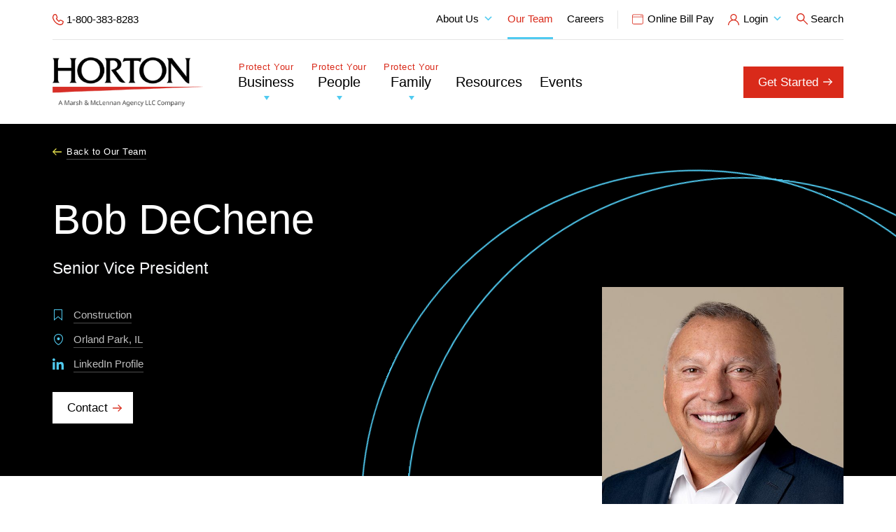

--- FILE ---
content_type: text/html; charset=UTF-8
request_url: https://www.thehortongroup.com/team/bob-dechene/
body_size: 93805
content:
<!DOCTYPE html>
<html lang="en-US">
<head>
    <meta http-equiv="X-UA-Compatible" content="IE=EDGE"/>
    <meta charset="UTF-8"/>
    <meta name="viewport" content="width=device-width, initial-scale=1.0">
        <link rel="shortcut icon" href="https://www.thehortongroup.com/wp-content/themes/orbit-media/favicon.ico"/>
    <link rel="profile" href="http://gmpg.org/xfn/11"/>
    <link rel="pingback" href="https://www.thehortongroup.com/xmlrpc.php"/>
    <meta name='robots' content='index, follow, max-image-preview:large, max-snippet:-1, max-video-preview:-1' />
	<style></style>
	
<!-- Google Tag Manager for WordPress by gtm4wp.com -->
<script data-cfasync="false" data-pagespeed-no-defer>
	var gtm4wp_datalayer_name = "dataLayer";
	var dataLayer = dataLayer || [];
</script>
<!-- End Google Tag Manager for WordPress by gtm4wp.com -->
	<!-- This site is optimized with the Yoast SEO plugin v26.8 - https://yoast.com/product/yoast-seo-wordpress/ -->
	<title>Bob DeChene</title>
<style id="wpr-usedcss">img:is([sizes=auto i],[sizes^="auto," i]){contain-intrinsic-size:3000px 1500px}img.emoji{display:inline!important;border:none!important;box-shadow:none!important;height:1em!important;width:1em!important;margin:0 .07em!important;vertical-align:-.1em!important;background:0 0!important;padding:0!important}:where(.wp-block-button__link){border-radius:9999px;box-shadow:none;padding:calc(.667em + 2px) calc(1.333em + 2px);text-decoration:none}:root :where(.wp-block-button .wp-block-button__link.is-style-outline),:root :where(.wp-block-button.is-style-outline>.wp-block-button__link){border:2px solid;padding:.667em 1.333em}:root :where(.wp-block-button .wp-block-button__link.is-style-outline:not(.has-text-color)),:root :where(.wp-block-button.is-style-outline>.wp-block-button__link:not(.has-text-color)){color:currentColor}:root :where(.wp-block-button .wp-block-button__link.is-style-outline:not(.has-background)),:root :where(.wp-block-button.is-style-outline>.wp-block-button__link:not(.has-background)){background-color:initial;background-image:none}:where(.wp-block-calendar table:not(.has-background) th){background:#ddd}:where(.wp-block-columns){margin-bottom:1.75em}:where(.wp-block-columns.has-background){padding:1.25em 2.375em}:where(.wp-block-post-comments input[type=submit]){border:none}:where(.wp-block-cover-image:not(.has-text-color)),:where(.wp-block-cover:not(.has-text-color)){color:#fff}:where(.wp-block-cover-image.is-light:not(.has-text-color)),:where(.wp-block-cover.is-light:not(.has-text-color)){color:#000}:root :where(.wp-block-cover h1:not(.has-text-color)),:root :where(.wp-block-cover h2:not(.has-text-color)),:root :where(.wp-block-cover h3:not(.has-text-color)),:root :where(.wp-block-cover h4:not(.has-text-color)),:root :where(.wp-block-cover h5:not(.has-text-color)),:root :where(.wp-block-cover h6:not(.has-text-color)),:root :where(.wp-block-cover p:not(.has-text-color)){color:inherit}:where(.wp-block-file){margin-bottom:1.5em}:where(.wp-block-file__button){border-radius:2em;display:inline-block;padding:.5em 1em}:where(.wp-block-file__button):is(a):active,:where(.wp-block-file__button):is(a):focus,:where(.wp-block-file__button):is(a):hover,:where(.wp-block-file__button):is(a):visited{box-shadow:none;color:#fff;opacity:.85;text-decoration:none}:where(.wp-block-group.wp-block-group-is-layout-constrained){position:relative}:root :where(.wp-block-image.is-style-rounded img,.wp-block-image .is-style-rounded img){border-radius:9999px}:where(.wp-block-latest-comments:not([style*=line-height] .wp-block-latest-comments__comment)){line-height:1.1}:where(.wp-block-latest-comments:not([style*=line-height] .wp-block-latest-comments__comment-excerpt p)){line-height:1.8}:root :where(.wp-block-latest-posts.is-grid){padding:0}:root :where(.wp-block-latest-posts.wp-block-latest-posts__list){padding-left:0}ol,ul{box-sizing:border-box}:root :where(.wp-block-list.has-background){padding:1.25em 2.375em}:where(.wp-block-navigation.has-background .wp-block-navigation-item a:not(.wp-element-button)),:where(.wp-block-navigation.has-background .wp-block-navigation-submenu a:not(.wp-element-button)){padding:.5em 1em}:where(.wp-block-navigation .wp-block-navigation__submenu-container .wp-block-navigation-item a:not(.wp-element-button)),:where(.wp-block-navigation .wp-block-navigation__submenu-container .wp-block-navigation-submenu a:not(.wp-element-button)),:where(.wp-block-navigation .wp-block-navigation__submenu-container .wp-block-navigation-submenu button.wp-block-navigation-item__content),:where(.wp-block-navigation .wp-block-navigation__submenu-container .wp-block-pages-list__item button.wp-block-navigation-item__content){padding:.5em 1em}:root :where(p.has-background){padding:1.25em 2.375em}:where(p.has-text-color:not(.has-link-color)) a{color:inherit}:where(.wp-block-post-comments-form) input:not([type=submit]),:where(.wp-block-post-comments-form) textarea{border:1px solid #949494;font-family:inherit;font-size:1em}:where(.wp-block-post-comments-form) input:where(:not([type=submit]):not([type=checkbox])),:where(.wp-block-post-comments-form) textarea{padding:calc(.667em + 2px)}:where(.wp-block-post-excerpt){box-sizing:border-box;margin-bottom:var(--wp--style--block-gap);margin-top:var(--wp--style--block-gap)}:where(.wp-block-preformatted.has-background){padding:1.25em 2.375em}:where(.wp-block-search__button){border:1px solid #ccc;padding:6px 10px}:where(.wp-block-search__input){font-family:inherit;font-size:inherit;font-style:inherit;font-weight:inherit;letter-spacing:inherit;line-height:inherit;text-transform:inherit}:where(.wp-block-search__button-inside .wp-block-search__inside-wrapper){border:1px solid #949494;box-sizing:border-box;padding:4px}:where(.wp-block-search__button-inside .wp-block-search__inside-wrapper) .wp-block-search__input{border:none;border-radius:0;padding:0 4px}:where(.wp-block-search__button-inside .wp-block-search__inside-wrapper) .wp-block-search__input:focus{outline:0}:where(.wp-block-search__button-inside .wp-block-search__inside-wrapper) :where(.wp-block-search__button){padding:4px 8px}:root :where(.wp-block-separator.is-style-dots){height:auto;line-height:1;text-align:center}:root :where(.wp-block-separator.is-style-dots):before{color:currentColor;content:"···";font-family:serif;font-size:1.5em;letter-spacing:2em;padding-left:2em}:root :where(.wp-block-site-logo.is-style-rounded){border-radius:9999px}:where(.wp-block-social-links:not(.is-style-logos-only)) .wp-social-link{background-color:#f0f0f0;color:#444}:where(.wp-block-social-links:not(.is-style-logos-only)) .wp-social-link-amazon{background-color:#f90;color:#fff}:where(.wp-block-social-links:not(.is-style-logos-only)) .wp-social-link-bandcamp{background-color:#1ea0c3;color:#fff}:where(.wp-block-social-links:not(.is-style-logos-only)) .wp-social-link-behance{background-color:#0757fe;color:#fff}:where(.wp-block-social-links:not(.is-style-logos-only)) .wp-social-link-bluesky{background-color:#0a7aff;color:#fff}:where(.wp-block-social-links:not(.is-style-logos-only)) .wp-social-link-codepen{background-color:#1e1f26;color:#fff}:where(.wp-block-social-links:not(.is-style-logos-only)) .wp-social-link-deviantart{background-color:#02e49b;color:#fff}:where(.wp-block-social-links:not(.is-style-logos-only)) .wp-social-link-discord{background-color:#5865f2;color:#fff}:where(.wp-block-social-links:not(.is-style-logos-only)) .wp-social-link-dribbble{background-color:#e94c89;color:#fff}:where(.wp-block-social-links:not(.is-style-logos-only)) .wp-social-link-dropbox{background-color:#4280ff;color:#fff}:where(.wp-block-social-links:not(.is-style-logos-only)) .wp-social-link-etsy{background-color:#f45800;color:#fff}:where(.wp-block-social-links:not(.is-style-logos-only)) .wp-social-link-facebook{background-color:#0866ff;color:#fff}:where(.wp-block-social-links:not(.is-style-logos-only)) .wp-social-link-fivehundredpx{background-color:#000;color:#fff}:where(.wp-block-social-links:not(.is-style-logos-only)) .wp-social-link-flickr{background-color:#0461dd;color:#fff}:where(.wp-block-social-links:not(.is-style-logos-only)) .wp-social-link-foursquare{background-color:#e65678;color:#fff}:where(.wp-block-social-links:not(.is-style-logos-only)) .wp-social-link-github{background-color:#24292d;color:#fff}:where(.wp-block-social-links:not(.is-style-logos-only)) .wp-social-link-goodreads{background-color:#eceadd;color:#382110}:where(.wp-block-social-links:not(.is-style-logos-only)) .wp-social-link-google{background-color:#ea4434;color:#fff}:where(.wp-block-social-links:not(.is-style-logos-only)) .wp-social-link-gravatar{background-color:#1d4fc4;color:#fff}:where(.wp-block-social-links:not(.is-style-logos-only)) .wp-social-link-instagram{background-color:#f00075;color:#fff}:where(.wp-block-social-links:not(.is-style-logos-only)) .wp-social-link-lastfm{background-color:#e21b24;color:#fff}:where(.wp-block-social-links:not(.is-style-logos-only)) .wp-social-link-linkedin{background-color:#0d66c2;color:#fff}:where(.wp-block-social-links:not(.is-style-logos-only)) .wp-social-link-mastodon{background-color:#3288d4;color:#fff}:where(.wp-block-social-links:not(.is-style-logos-only)) .wp-social-link-medium{background-color:#000;color:#fff}:where(.wp-block-social-links:not(.is-style-logos-only)) .wp-social-link-meetup{background-color:#f6405f;color:#fff}:where(.wp-block-social-links:not(.is-style-logos-only)) .wp-social-link-patreon{background-color:#000;color:#fff}:where(.wp-block-social-links:not(.is-style-logos-only)) .wp-social-link-pinterest{background-color:#e60122;color:#fff}:where(.wp-block-social-links:not(.is-style-logos-only)) .wp-social-link-pocket{background-color:#ef4155;color:#fff}:where(.wp-block-social-links:not(.is-style-logos-only)) .wp-social-link-reddit{background-color:#ff4500;color:#fff}:where(.wp-block-social-links:not(.is-style-logos-only)) .wp-social-link-skype{background-color:#0478d7;color:#fff}:where(.wp-block-social-links:not(.is-style-logos-only)) .wp-social-link-snapchat{background-color:#fefc00;color:#fff;stroke:#000}:where(.wp-block-social-links:not(.is-style-logos-only)) .wp-social-link-soundcloud{background-color:#ff5600;color:#fff}:where(.wp-block-social-links:not(.is-style-logos-only)) .wp-social-link-spotify{background-color:#1bd760;color:#fff}:where(.wp-block-social-links:not(.is-style-logos-only)) .wp-social-link-telegram{background-color:#2aabee;color:#fff}:where(.wp-block-social-links:not(.is-style-logos-only)) .wp-social-link-threads{background-color:#000;color:#fff}:where(.wp-block-social-links:not(.is-style-logos-only)) .wp-social-link-tiktok{background-color:#000;color:#fff}:where(.wp-block-social-links:not(.is-style-logos-only)) .wp-social-link-tumblr{background-color:#011835;color:#fff}:where(.wp-block-social-links:not(.is-style-logos-only)) .wp-social-link-twitch{background-color:#6440a4;color:#fff}:where(.wp-block-social-links:not(.is-style-logos-only)) .wp-social-link-twitter{background-color:#1da1f2;color:#fff}:where(.wp-block-social-links:not(.is-style-logos-only)) .wp-social-link-vimeo{background-color:#1eb7ea;color:#fff}:where(.wp-block-social-links:not(.is-style-logos-only)) .wp-social-link-vk{background-color:#4680c2;color:#fff}:where(.wp-block-social-links:not(.is-style-logos-only)) .wp-social-link-wordpress{background-color:#3499cd;color:#fff}:where(.wp-block-social-links:not(.is-style-logos-only)) .wp-social-link-whatsapp{background-color:#25d366;color:#fff}:where(.wp-block-social-links:not(.is-style-logos-only)) .wp-social-link-x{background-color:#000;color:#fff}:where(.wp-block-social-links:not(.is-style-logos-only)) .wp-social-link-yelp{background-color:#d32422;color:#fff}:where(.wp-block-social-links:not(.is-style-logos-only)) .wp-social-link-youtube{background-color:red;color:#fff}:where(.wp-block-social-links.is-style-logos-only) .wp-social-link{background:0 0}:where(.wp-block-social-links.is-style-logos-only) .wp-social-link svg{height:1.25em;width:1.25em}:where(.wp-block-social-links.is-style-logos-only) .wp-social-link-amazon{color:#f90}:where(.wp-block-social-links.is-style-logos-only) .wp-social-link-bandcamp{color:#1ea0c3}:where(.wp-block-social-links.is-style-logos-only) .wp-social-link-behance{color:#0757fe}:where(.wp-block-social-links.is-style-logos-only) .wp-social-link-bluesky{color:#0a7aff}:where(.wp-block-social-links.is-style-logos-only) .wp-social-link-codepen{color:#1e1f26}:where(.wp-block-social-links.is-style-logos-only) .wp-social-link-deviantart{color:#02e49b}:where(.wp-block-social-links.is-style-logos-only) .wp-social-link-discord{color:#5865f2}:where(.wp-block-social-links.is-style-logos-only) .wp-social-link-dribbble{color:#e94c89}:where(.wp-block-social-links.is-style-logos-only) .wp-social-link-dropbox{color:#4280ff}:where(.wp-block-social-links.is-style-logos-only) .wp-social-link-etsy{color:#f45800}:where(.wp-block-social-links.is-style-logos-only) .wp-social-link-facebook{color:#0866ff}:where(.wp-block-social-links.is-style-logos-only) .wp-social-link-fivehundredpx{color:#000}:where(.wp-block-social-links.is-style-logos-only) .wp-social-link-flickr{color:#0461dd}:where(.wp-block-social-links.is-style-logos-only) .wp-social-link-foursquare{color:#e65678}:where(.wp-block-social-links.is-style-logos-only) .wp-social-link-github{color:#24292d}:where(.wp-block-social-links.is-style-logos-only) .wp-social-link-goodreads{color:#382110}:where(.wp-block-social-links.is-style-logos-only) .wp-social-link-google{color:#ea4434}:where(.wp-block-social-links.is-style-logos-only) .wp-social-link-gravatar{color:#1d4fc4}:where(.wp-block-social-links.is-style-logos-only) .wp-social-link-instagram{color:#f00075}:where(.wp-block-social-links.is-style-logos-only) .wp-social-link-lastfm{color:#e21b24}:where(.wp-block-social-links.is-style-logos-only) .wp-social-link-linkedin{color:#0d66c2}:where(.wp-block-social-links.is-style-logos-only) .wp-social-link-mastodon{color:#3288d4}:where(.wp-block-social-links.is-style-logos-only) .wp-social-link-medium{color:#000}:where(.wp-block-social-links.is-style-logos-only) .wp-social-link-meetup{color:#f6405f}:where(.wp-block-social-links.is-style-logos-only) .wp-social-link-patreon{color:#000}:where(.wp-block-social-links.is-style-logos-only) .wp-social-link-pinterest{color:#e60122}:where(.wp-block-social-links.is-style-logos-only) .wp-social-link-pocket{color:#ef4155}:where(.wp-block-social-links.is-style-logos-only) .wp-social-link-reddit{color:#ff4500}:where(.wp-block-social-links.is-style-logos-only) .wp-social-link-skype{color:#0478d7}:where(.wp-block-social-links.is-style-logos-only) .wp-social-link-snapchat{color:#fff;stroke:#000}:where(.wp-block-social-links.is-style-logos-only) .wp-social-link-soundcloud{color:#ff5600}:where(.wp-block-social-links.is-style-logos-only) .wp-social-link-spotify{color:#1bd760}:where(.wp-block-social-links.is-style-logos-only) .wp-social-link-telegram{color:#2aabee}:where(.wp-block-social-links.is-style-logos-only) .wp-social-link-threads{color:#000}:where(.wp-block-social-links.is-style-logos-only) .wp-social-link-tiktok{color:#000}:where(.wp-block-social-links.is-style-logos-only) .wp-social-link-tumblr{color:#011835}:where(.wp-block-social-links.is-style-logos-only) .wp-social-link-twitch{color:#6440a4}:where(.wp-block-social-links.is-style-logos-only) .wp-social-link-twitter{color:#1da1f2}:where(.wp-block-social-links.is-style-logos-only) .wp-social-link-vimeo{color:#1eb7ea}:where(.wp-block-social-links.is-style-logos-only) .wp-social-link-vk{color:#4680c2}:where(.wp-block-social-links.is-style-logos-only) .wp-social-link-whatsapp{color:#25d366}:where(.wp-block-social-links.is-style-logos-only) .wp-social-link-wordpress{color:#3499cd}:where(.wp-block-social-links.is-style-logos-only) .wp-social-link-x{color:#000}:where(.wp-block-social-links.is-style-logos-only) .wp-social-link-yelp{color:#d32422}:where(.wp-block-social-links.is-style-logos-only) .wp-social-link-youtube{color:red}:root :where(.wp-block-social-links .wp-social-link a){padding:.25em}:root :where(.wp-block-social-links.is-style-logos-only .wp-social-link a){padding:0}:root :where(.wp-block-social-links.is-style-pill-shape .wp-social-link a){padding-left:.6666666667em;padding-right:.6666666667em}:root :where(.wp-block-tag-cloud.is-style-outline){display:flex;flex-wrap:wrap;gap:1ch}:root :where(.wp-block-tag-cloud.is-style-outline a){border:1px solid;font-size:unset!important;margin-right:0;padding:1ch 2ch;text-decoration:none!important}:root :where(.wp-block-table-of-contents){box-sizing:border-box}:where(.wp-block-term-description){box-sizing:border-box;margin-bottom:var(--wp--style--block-gap);margin-top:var(--wp--style--block-gap)}:where(pre.wp-block-verse){font-family:inherit}:root{--wp--preset--font-size--normal:16px;--wp--preset--font-size--huge:42px}html :where(.has-border-color){border-style:solid}html :where([style*=border-top-color]){border-top-style:solid}html :where([style*=border-right-color]){border-right-style:solid}html :where([style*=border-bottom-color]){border-bottom-style:solid}html :where([style*=border-left-color]){border-left-style:solid}html :where([style*=border-width]){border-style:solid}html :where([style*=border-top-width]){border-top-style:solid}html :where([style*=border-right-width]){border-right-style:solid}html :where([style*=border-bottom-width]){border-bottom-style:solid}html :where([style*=border-left-width]){border-left-style:solid}html :where(img[class*=wp-image-]){height:auto;max-width:100%}:where(figure){margin:0 0 1em}html :where(.is-position-sticky){--wp-admin--admin-bar--position-offset:var(--wp-admin--admin-bar--height,0px)}@media screen and (max-width:600px){html :where(.is-position-sticky){--wp-admin--admin-bar--position-offset:0px}}:root{--wp--preset--aspect-ratio--square:1;--wp--preset--aspect-ratio--4-3:4/3;--wp--preset--aspect-ratio--3-4:3/4;--wp--preset--aspect-ratio--3-2:3/2;--wp--preset--aspect-ratio--2-3:2/3;--wp--preset--aspect-ratio--16-9:16/9;--wp--preset--aspect-ratio--9-16:9/16;--wp--preset--color--black:#000000;--wp--preset--color--cyan-bluish-gray:#abb8c3;--wp--preset--color--white:#ffffff;--wp--preset--color--pale-pink:#f78da7;--wp--preset--color--vivid-red:#cf2e2e;--wp--preset--color--luminous-vivid-orange:#ff6900;--wp--preset--color--luminous-vivid-amber:#fcb900;--wp--preset--color--light-green-cyan:#7bdcb5;--wp--preset--color--vivid-green-cyan:#00d084;--wp--preset--color--pale-cyan-blue:#8ed1fc;--wp--preset--color--vivid-cyan-blue:#0693e3;--wp--preset--color--vivid-purple:#9b51e0;--wp--preset--gradient--vivid-cyan-blue-to-vivid-purple:linear-gradient(135deg,rgba(6, 147, 227, 1) 0%,rgb(155, 81, 224) 100%);--wp--preset--gradient--light-green-cyan-to-vivid-green-cyan:linear-gradient(135deg,rgb(122, 220, 180) 0%,rgb(0, 208, 130) 100%);--wp--preset--gradient--luminous-vivid-amber-to-luminous-vivid-orange:linear-gradient(135deg,rgba(252, 185, 0, 1) 0%,rgba(255, 105, 0, 1) 100%);--wp--preset--gradient--luminous-vivid-orange-to-vivid-red:linear-gradient(135deg,rgba(255, 105, 0, 1) 0%,rgb(207, 46, 46) 100%);--wp--preset--gradient--very-light-gray-to-cyan-bluish-gray:linear-gradient(135deg,rgb(238, 238, 238) 0%,rgb(169, 184, 195) 100%);--wp--preset--gradient--cool-to-warm-spectrum:linear-gradient(135deg,rgb(74, 234, 220) 0%,rgb(151, 120, 209) 20%,rgb(207, 42, 186) 40%,rgb(238, 44, 130) 60%,rgb(251, 105, 98) 80%,rgb(254, 248, 76) 100%);--wp--preset--gradient--blush-light-purple:linear-gradient(135deg,rgb(255, 206, 236) 0%,rgb(152, 150, 240) 100%);--wp--preset--gradient--blush-bordeaux:linear-gradient(135deg,rgb(254, 205, 165) 0%,rgb(254, 45, 45) 50%,rgb(107, 0, 62) 100%);--wp--preset--gradient--luminous-dusk:linear-gradient(135deg,rgb(255, 203, 112) 0%,rgb(199, 81, 192) 50%,rgb(65, 88, 208) 100%);--wp--preset--gradient--pale-ocean:linear-gradient(135deg,rgb(255, 245, 203) 0%,rgb(182, 227, 212) 50%,rgb(51, 167, 181) 100%);--wp--preset--gradient--electric-grass:linear-gradient(135deg,rgb(202, 248, 128) 0%,rgb(113, 206, 126) 100%);--wp--preset--gradient--midnight:linear-gradient(135deg,rgb(2, 3, 129) 0%,rgb(40, 116, 252) 100%);--wp--preset--font-size--small:13px;--wp--preset--font-size--medium:20px;--wp--preset--font-size--large:36px;--wp--preset--font-size--x-large:42px;--wp--preset--spacing--20:0.44rem;--wp--preset--spacing--30:0.67rem;--wp--preset--spacing--40:1rem;--wp--preset--spacing--50:1.5rem;--wp--preset--spacing--60:2.25rem;--wp--preset--spacing--70:3.38rem;--wp--preset--spacing--80:5.06rem;--wp--preset--shadow--natural:6px 6px 9px rgba(0, 0, 0, .2);--wp--preset--shadow--deep:12px 12px 50px rgba(0, 0, 0, .4);--wp--preset--shadow--sharp:6px 6px 0px rgba(0, 0, 0, .2);--wp--preset--shadow--outlined:6px 6px 0px -3px rgba(255, 255, 255, 1),6px 6px rgba(0, 0, 0, 1);--wp--preset--shadow--crisp:6px 6px 0px rgba(0, 0, 0, 1)}:where(.is-layout-flex){gap:.5em}:where(.is-layout-grid){gap:.5em}:where(.wp-block-post-template.is-layout-flex){gap:1.25em}:where(.wp-block-post-template.is-layout-grid){gap:1.25em}:where(.wp-block-columns.is-layout-flex){gap:2em}:where(.wp-block-columns.is-layout-grid){gap:2em}:root :where(.wp-block-pullquote){font-size:1.5em;line-height:1.6}@font-face{font-display:swap;font-family:dashicons;src:url("https://www.thehortongroup.com/wp-includes/fonts/dashicons.eot?99ac726223c749443b642ce33df8b800");src:url("https://www.thehortongroup.com/wp-includes/fonts/dashicons.eot?99ac726223c749443b642ce33df8b800#iefix") format("embedded-opentype"),url("[data-uri]") format("woff"),url("https://www.thehortongroup.com/wp-includes/fonts/dashicons.ttf?99ac726223c749443b642ce33df8b800") format("truetype");font-weight:400;font-style:normal}.dashicons{font-family:dashicons;display:inline-block;line-height:1;font-weight:400;font-style:normal;speak:never;text-decoration:inherit;text-transform:none;text-rendering:auto;-webkit-font-smoothing:antialiased;-moz-osx-font-smoothing:grayscale;width:20px;height:20px;font-size:20px;vertical-align:top;text-align:center;transition:color .1s ease-in}.dashicons-admin-links:before{content:"\f103"}.dashicons-admin-media:before{content:"\f104"}.dashicons-arrow-down:before{content:"\f140"}.dashicons-dismiss:before{content:"\f153"}.dashicons-editor-aligncenter:before{content:"\f207"}.dashicons-editor-alignleft:before{content:"\f206"}.dashicons-editor-alignright:before{content:"\f208"}.dashicons-editor-bold:before{content:"\f200"}.dashicons-editor-code:before{content:"\f475"}.dashicons-editor-indent:before{content:"\f222"}.dashicons-editor-italic:before{content:"\f201"}.dashicons-editor-justify:before{content:"\f214"}.dashicons-editor-ol:before{content:"\f204"}.dashicons-editor-outdent:before{content:"\f221"}.dashicons-editor-paragraph:before{content:"\f476"}.dashicons-editor-removeformatting:before{content:"\f218"}.dashicons-editor-table:before{content:"\f535"}.dashicons-editor-ul:before{content:"\f203"}.dashicons-editor-underline:before{content:"\f213"}.dashicons-editor-unlink:before{content:"\f225"}.dashicons-minus:before{content:"\f460"}.dashicons-redo:before{content:"\f172"}.dashicons-undo:before{content:"\f171"}#mega-menu-wrap-primary-menu,#mega-menu-wrap-primary-menu #mega-menu-primary-menu,#mega-menu-wrap-primary-menu #mega-menu-primary-menu a.mega-menu-link,#mega-menu-wrap-primary-menu #mega-menu-primary-menu li.mega-menu-column,#mega-menu-wrap-primary-menu #mega-menu-primary-menu li.mega-menu-item,#mega-menu-wrap-primary-menu #mega-menu-primary-menu li.mega-menu-row,#mega-menu-wrap-primary-menu #mega-menu-primary-menu ul.mega-sub-menu{transition:none;border-radius:0;box-shadow:none;background:0 0;border:0;bottom:auto;box-sizing:border-box;clip:auto;color:#555;display:block;float:none;font-family:inherit;font-size:16px;height:auto;left:auto;line-height:1.7;list-style-type:none;margin:0;min-height:auto;max-height:none;min-width:auto;max-width:none;opacity:1;outline:0;overflow:visible;padding:0;position:relative;pointer-events:auto;right:auto;text-align:left;text-decoration:none;text-indent:0;text-transform:none;transform:none;top:auto;vertical-align:baseline;visibility:inherit;width:auto;word-wrap:break-word;white-space:normal}#mega-menu-wrap-primary-menu #mega-menu-primary-menu a.mega-menu-link:after,#mega-menu-wrap-primary-menu #mega-menu-primary-menu a.mega-menu-link:before,#mega-menu-wrap-primary-menu #mega-menu-primary-menu li.mega-menu-column:after,#mega-menu-wrap-primary-menu #mega-menu-primary-menu li.mega-menu-column:before,#mega-menu-wrap-primary-menu #mega-menu-primary-menu li.mega-menu-item:after,#mega-menu-wrap-primary-menu #mega-menu-primary-menu li.mega-menu-item:before,#mega-menu-wrap-primary-menu #mega-menu-primary-menu li.mega-menu-row:after,#mega-menu-wrap-primary-menu #mega-menu-primary-menu li.mega-menu-row:before,#mega-menu-wrap-primary-menu #mega-menu-primary-menu ul.mega-sub-menu:after,#mega-menu-wrap-primary-menu #mega-menu-primary-menu ul.mega-sub-menu:before,#mega-menu-wrap-primary-menu #mega-menu-primary-menu:after,#mega-menu-wrap-primary-menu #mega-menu-primary-menu:before,#mega-menu-wrap-primary-menu:after,#mega-menu-wrap-primary-menu:before{display:none}#mega-menu-wrap-primary-menu{border-radius:0}#mega-menu-wrap-primary-menu.mega-keyboard-navigation #mega-menu-primary-menu a:focus,#mega-menu-wrap-primary-menu.mega-keyboard-navigation #mega-menu-primary-menu form.mega-search-open:has(input[type=text]:focus),#mega-menu-wrap-primary-menu.mega-keyboard-navigation #mega-menu-primary-menu input:focus,#mega-menu-wrap-primary-menu.mega-keyboard-navigation #mega-menu-primary-menu li.mega-menu-item a.mega-menu-link:focus,#mega-menu-wrap-primary-menu.mega-keyboard-navigation #mega-menu-primary-menu span:focus,#mega-menu-wrap-primary-menu.mega-keyboard-navigation .mega-menu-toggle:focus,#mega-menu-wrap-primary-menu.mega-keyboard-navigation .mega-toggle-block .mega-search input[type=text]:focus,#mega-menu-wrap-primary-menu.mega-keyboard-navigation .mega-toggle-block a:focus,#mega-menu-wrap-primary-menu.mega-keyboard-navigation .mega-toggle-block button.mega-toggle-animated:focus,#mega-menu-wrap-primary-menu.mega-keyboard-navigation .mega-toggle-block:focus{outline-style:solid;outline-width:3px;outline-color:#109cde;outline-offset:-3px}#mega-menu-wrap-primary-menu.mega-keyboard-navigation .mega-toggle-block button.mega-toggle-animated:focus{outline-offset:2px}#mega-menu-wrap-primary-menu.mega-keyboard-navigation>li.mega-menu-item>a.mega-menu-link:focus{background:rgba(0,0,0,0);color:#d92a1a;font-weight:inherit;text-decoration:none;border-color:#50caf0}#mega-menu-wrap-primary-menu #mega-menu-primary-menu{text-align:center;padding:0}#mega-menu-wrap-primary-menu #mega-menu-primary-menu a.mega-menu-link{cursor:pointer;display:inline}#mega-menu-wrap-primary-menu #mega-menu-primary-menu>li.mega-animating>ul.mega-sub-menu{pointer-events:none}#mega-menu-wrap-primary-menu #mega-menu-primary-menu p{margin-bottom:10px}#mega-menu-wrap-primary-menu #mega-menu-primary-menu img,#mega-menu-wrap-primary-menu #mega-menu-primary-menu input{max-width:100%}#mega-menu-wrap-primary-menu #mega-menu-primary-menu li.mega-menu-item>ul.mega-sub-menu{display:block;visibility:hidden;opacity:1;pointer-events:auto}@media only screen and (max-width:1199px){#mega-menu-wrap-primary-menu.mega-keyboard-navigation>li.mega-menu-item>a.mega-menu-link:focus{color:#fff;background:#333}#mega-menu-wrap-primary-menu #mega-menu-primary-menu li.mega-menu-item>ul.mega-sub-menu{display:none;visibility:visible;opacity:1}#mega-menu-wrap-primary-menu #mega-menu-primary-menu li.mega-menu-item.mega-toggle-on>ul.mega-sub-menu,#mega-menu-wrap-primary-menu #mega-menu-primary-menu li.mega-menu-megamenu.mega-menu-item.mega-toggle-on ul.mega-sub-menu{display:block}#mega-menu-wrap-primary-menu #mega-menu-primary-menu li.mega-hide-sub-menu-on-mobile>ul.mega-sub-menu,#mega-menu-wrap-primary-menu #mega-menu-primary-menu li.mega-menu-megamenu.mega-menu-item.mega-toggle-on li.mega-hide-sub-menu-on-mobile>ul.mega-sub-menu{display:none}}#mega-menu-wrap-primary-menu #mega-menu-primary-menu li.mega-menu-item.mega-menu-megamenu ul.mega-sub-menu li.mega-collapse-children>ul.mega-sub-menu{display:none}#mega-menu-wrap-primary-menu #mega-menu-primary-menu li.mega-menu-item.mega-menu-megamenu ul.mega-sub-menu li.mega-collapse-children.mega-toggle-on>ul.mega-sub-menu{display:block}#mega-menu-wrap-primary-menu #mega-menu-primary-menu li.mega-menu-item.mega-toggle-on>ul.mega-sub-menu,#mega-menu-wrap-primary-menu #mega-menu-primary-menu.mega-no-js li.mega-menu-item:focus>ul.mega-sub-menu,#mega-menu-wrap-primary-menu #mega-menu-primary-menu.mega-no-js li.mega-menu-item:hover>ul.mega-sub-menu{visibility:visible}#mega-menu-wrap-primary-menu #mega-menu-primary-menu li.mega-menu-item.mega-menu-megamenu ul.mega-sub-menu ul.mega-sub-menu{visibility:inherit;opacity:1;display:block}#mega-menu-wrap-primary-menu #mega-menu-primary-menu li.mega-menu-item a[class^=dashicons]:before{font-family:dashicons}#mega-menu-wrap-primary-menu #mega-menu-primary-menu li.mega-menu-item a.mega-menu-link:before{display:inline-block;font:inherit;font-family:dashicons;position:static;margin:0 6px 0 0;vertical-align:top;-webkit-font-smoothing:antialiased;-moz-osx-font-smoothing:grayscale;color:inherit;background:0 0;height:auto;width:auto;top:auto}#mega-menu-wrap-primary-menu #mega-menu-primary-menu li.mega-align-bottom-left.mega-toggle-on>a.mega-menu-link{border-radius:0}#mega-menu-wrap-primary-menu #mega-menu-primary-menu li.mega-align-bottom-right>ul.mega-sub-menu{right:0}#mega-menu-wrap-primary-menu #mega-menu-primary-menu li.mega-align-bottom-right.mega-toggle-on>a.mega-menu-link{border-radius:0}#mega-menu-wrap-primary-menu #mega-menu-primary-menu>li.mega-menu-item{margin:0 25px 0 0;display:inline-block;height:auto;vertical-align:middle}@media only screen and (min-width:1200px){#mega-menu-wrap-primary-menu{background:rgba(0,0,0,0)}#mega-menu-wrap-primary-menu #mega-menu-primary-menu[data-effect=fade] li.mega-menu-item>ul.mega-sub-menu{opacity:0;transition:opacity .2s ease-in,visibility .2s ease-in}#mega-menu-wrap-primary-menu #mega-menu-primary-menu[data-effect=fade] li.mega-menu-item.mega-menu-megamenu.mega-toggle-on ul.mega-sub-menu,#mega-menu-wrap-primary-menu #mega-menu-primary-menu[data-effect=fade] li.mega-menu-item.mega-toggle-on>ul.mega-sub-menu,#mega-menu-wrap-primary-menu #mega-menu-primary-menu[data-effect=fade].mega-no-js li.mega-menu-item:focus>ul.mega-sub-menu,#mega-menu-wrap-primary-menu #mega-menu-primary-menu[data-effect=fade].mega-no-js li.mega-menu-item:hover>ul.mega-sub-menu{opacity:1}#mega-menu-wrap-primary-menu #mega-menu-primary-menu[data-effect=fade_up] li.mega-menu-item.mega-menu-flyout ul.mega-sub-menu,#mega-menu-wrap-primary-menu #mega-menu-primary-menu[data-effect=fade_up] li.mega-menu-item.mega-menu-megamenu>ul.mega-sub-menu{opacity:0;transform:translate(0,10px);transition:opacity .2s ease-in,transform .2s ease-in,visibility .2s ease-in}#mega-menu-wrap-primary-menu #mega-menu-primary-menu[data-effect=fade_up] li.mega-menu-item.mega-menu-megamenu.mega-toggle-on ul.mega-sub-menu,#mega-menu-wrap-primary-menu #mega-menu-primary-menu[data-effect=fade_up] li.mega-menu-item.mega-toggle-on>ul.mega-sub-menu,#mega-menu-wrap-primary-menu #mega-menu-primary-menu[data-effect=fade_up].mega-no-js li.mega-menu-item:focus>ul.mega-sub-menu,#mega-menu-wrap-primary-menu #mega-menu-primary-menu[data-effect=fade_up].mega-no-js li.mega-menu-item:hover>ul.mega-sub-menu{opacity:1;transform:translate(0,0)}#mega-menu-wrap-primary-menu #mega-menu-primary-menu>li.mega-menu-megamenu.mega-menu-item{position:static}#mega-menu-wrap-primary-menu #mega-menu-primary-menu>li.mega-menu-item>a.mega-menu-link:focus,#mega-menu-wrap-primary-menu #mega-menu-primary-menu>li.mega-menu-item>a.mega-menu-link:hover{background:rgba(0,0,0,0);color:#d92a1a;font-weight:inherit;text-decoration:none;border-color:#50caf0}#mega-menu-wrap-primary-menu #mega-menu-primary-menu li.mega-menu-megamenu>ul.mega-sub-menu>li.mega-menu-row>ul.mega-sub-menu>li.mega-menu-columns-2-of-9{width:22.2222222222%}#mega-menu-wrap-primary-menu #mega-menu-primary-menu li.mega-menu-megamenu>ul.mega-sub-menu>li.mega-menu-row>ul.mega-sub-menu>li.mega-menu-columns-3-of-9{width:33.3333333333%}#mega-menu-wrap-primary-menu #mega-menu-primary-menu li.mega-menu-megamenu>ul.mega-sub-menu>li.mega-menu-row>ul.mega-sub-menu>li.mega-menu-columns-3-of-12{width:25%}}#mega-menu-wrap-primary-menu #mega-menu-primary-menu>li.mega-menu-item.mega-toggle-on>a.mega-menu-link{background:rgba(0,0,0,0);color:#d92a1a;font-weight:inherit;text-decoration:none;border-color:#50caf0}@media only screen and (max-width:1199px){#mega-menu-wrap-primary-menu #mega-menu-primary-menu>li.mega-menu-item.mega-toggle-on>a.mega-menu-link{color:#fff;background:#333}}#mega-menu-wrap-primary-menu #mega-menu-primary-menu>li.mega-menu-item.mega-current-page-ancestor>a.mega-menu-link{background:rgba(0,0,0,0);color:#d92a1a;font-weight:inherit;text-decoration:none;border-color:#50caf0}#mega-menu-wrap-primary-menu #mega-menu-primary-menu>li.mega-menu-item>a.mega-menu-link{line-height:88px;height:88px;padding:0;vertical-align:baseline;width:auto;display:block;color:#000;text-transform:none;text-decoration:none;text-align:center;background:rgba(0,0,0,0);border-top:0 solid #fff;border-left:0 solid #fff;border-right:0px solid #fff;border-bottom:3px solid #fff;border-radius:0;font-family:inherit;font-size:20px;font-weight:inherit;outline:0}#mega-menu-wrap-primary-menu #mega-menu-primary-menu li.mega-menu-megamenu>ul.mega-sub-menu>li.mega-menu-row{width:100%;float:left}#mega-menu-wrap-primary-menu #mega-menu-primary-menu li.mega-menu-megamenu>ul.mega-sub-menu>li.mega-menu-row .mega-menu-column{float:left;min-height:1px}@media only screen and (max-width:1199px){#mega-menu-wrap-primary-menu #mega-menu-primary-menu>li.mega-menu-item.mega-current-page-ancestor>a.mega-menu-link{color:#fff;background:#333}#mega-menu-wrap-primary-menu #mega-menu-primary-menu>li.mega-menu-item{display:list-item;margin:0;clear:both;border:0}#mega-menu-wrap-primary-menu #mega-menu-primary-menu>li.mega-menu-item>a.mega-menu-link{border-radius:0;border:0;margin:0;line-height:40px;height:40px;padding:0 10px;background:0 0;text-align:left;color:#fff;font-size:14px}#mega-menu-wrap-primary-menu #mega-menu-primary-menu li.mega-menu-megamenu>ul.mega-sub-menu>li.mega-menu-row>ul.mega-sub-menu>li.mega-menu-column{width:100%;clear:both}}#mega-menu-wrap-primary-menu #mega-menu-primary-menu li.mega-menu-megamenu>ul.mega-sub-menu>li.mega-menu-row .mega-menu-column>ul.mega-sub-menu>li.mega-menu-item{padding:0;width:100%}#mega-menu-wrap-primary-menu #mega-menu-primary-menu>li.mega-menu-megamenu>ul.mega-sub-menu{z-index:999;border-radius:0;background:#fff;border:0;padding:25px 0;position:absolute;width:100%;max-width:none;left:0}@media only screen and (min-width:1200px){#mega-menu-wrap-primary-menu #mega-menu-primary-menu>li.mega-menu-megamenu>ul.mega-sub-menu li.mega-menu-columns-2-of-9{width:22.2222222222%}#mega-menu-wrap-primary-menu #mega-menu-primary-menu>li.mega-menu-megamenu>ul.mega-sub-menu li.mega-menu-columns-3-of-9{width:33.3333333333%}#mega-menu-wrap-primary-menu #mega-menu-primary-menu>li.mega-menu-megamenu>ul.mega-sub-menu li.mega-menu-columns-3-of-12{width:25%}#mega-menu-wrap-primary-menu #mega-menu-primary-menu li.mega-menu-flyout li.mega-menu-item a.mega-menu-link>span.mega-indicator:after{content:""}#mega-menu-wrap-primary-menu #mega-menu-primary-menu li.mega-menu-flyout.mega-align-bottom-right li.mega-menu-item a.mega-menu-link{text-align:right}#mega-menu-wrap-primary-menu #mega-menu-primary-menu li.mega-menu-flyout.mega-align-bottom-right li.mega-menu-item a.mega-menu-link>span.mega-indicator{float:left}#mega-menu-wrap-primary-menu #mega-menu-primary-menu li.mega-menu-flyout.mega-align-bottom-right li.mega-menu-item a.mega-menu-link>span.mega-indicator:after{content:"";margin:0 6px 0 0}#mega-menu-wrap-primary-menu #mega-menu-primary-menu li.mega-menu-flyout.mega-align-bottom-right li.mega-menu-item a.mega-menu-link:before{float:right;margin:0 0 0 6px}#mega-menu-wrap-primary-menu #mega-menu-primary-menu li.mega-menu-flyout.mega-align-bottom-right ul.mega-sub-menu li.mega-menu-item ul.mega-sub-menu{left:-100%;top:0}}#mega-menu-wrap-primary-menu #mega-menu-primary-menu>li.mega-menu-megamenu>ul.mega-sub-menu>li.mega-menu-item ul.mega-sub-menu{clear:both}#mega-menu-wrap-primary-menu #mega-menu-primary-menu>li.mega-menu-megamenu>ul.mega-sub-menu>li.mega-menu-item ul.mega-sub-menu li.mega-menu-item ul.mega-sub-menu{margin-left:10px}#mega-menu-wrap-primary-menu #mega-menu-primary-menu>li.mega-menu-megamenu>ul.mega-sub-menu li.mega-menu-column>ul.mega-sub-menu ul.mega-sub-menu ul.mega-sub-menu{margin-left:10px}#mega-menu-wrap-primary-menu #mega-menu-primary-menu>li.mega-menu-megamenu>ul.mega-sub-menu li.mega-menu-column>ul.mega-sub-menu>li.mega-menu-item,#mega-menu-wrap-primary-menu #mega-menu-primary-menu>li.mega-menu-megamenu>ul.mega-sub-menu>li.mega-menu-item{color:#555;font-family:inherit;font-size:16px;display:block;float:left;clear:none;padding:0;vertical-align:top}#mega-menu-wrap-primary-menu #mega-menu-primary-menu>li.mega-menu-megamenu>ul.mega-sub-menu li.mega-menu-column>ul.mega-sub-menu>li.mega-menu-item.mega-menu-clear,#mega-menu-wrap-primary-menu #mega-menu-primary-menu>li.mega-menu-megamenu>ul.mega-sub-menu>li.mega-menu-item.mega-menu-clear{clear:left}#mega-menu-wrap-primary-menu #mega-menu-primary-menu>li.mega-menu-megamenu>ul.mega-sub-menu li.mega-menu-column>ul.mega-sub-menu>li.mega-menu-item>a.mega-menu-link,#mega-menu-wrap-primary-menu #mega-menu-primary-menu>li.mega-menu-megamenu>ul.mega-sub-menu>li.mega-menu-item>a.mega-menu-link{color:#000;font-family:inherit;font-size:20px;text-transform:none;text-decoration:none;font-weight:inherit;text-align:left;margin:0 0 9px;padding:0;vertical-align:top;display:block;border:0}#mega-menu-wrap-primary-menu #mega-menu-primary-menu>li.mega-menu-megamenu>ul.mega-sub-menu li.mega-menu-column>ul.mega-sub-menu>li.mega-menu-item>a.mega-menu-link:hover,#mega-menu-wrap-primary-menu #mega-menu-primary-menu>li.mega-menu-megamenu>ul.mega-sub-menu>li.mega-menu-item>a.mega-menu-link:hover{border-color:transparent}#mega-menu-wrap-primary-menu #mega-menu-primary-menu>li.mega-menu-megamenu>ul.mega-sub-menu li.mega-menu-column>ul.mega-sub-menu>li.mega-menu-item>a.mega-menu-link:focus,#mega-menu-wrap-primary-menu #mega-menu-primary-menu>li.mega-menu-megamenu>ul.mega-sub-menu li.mega-menu-column>ul.mega-sub-menu>li.mega-menu-item>a.mega-menu-link:hover,#mega-menu-wrap-primary-menu #mega-menu-primary-menu>li.mega-menu-megamenu>ul.mega-sub-menu>li.mega-menu-item>a.mega-menu-link:focus,#mega-menu-wrap-primary-menu #mega-menu-primary-menu>li.mega-menu-megamenu>ul.mega-sub-menu>li.mega-menu-item>a.mega-menu-link:hover{color:#6756c4;font-weight:inherit;text-decoration:none;background:rgba(0,0,0,0)}#mega-menu-wrap-primary-menu #mega-menu-primary-menu>li.mega-menu-megamenu>ul.mega-sub-menu li.mega-menu-column>ul.mega-sub-menu>li.mega-menu-item li.mega-menu-item>a.mega-menu-link,#mega-menu-wrap-primary-menu #mega-menu-primary-menu>li.mega-menu-megamenu>ul.mega-sub-menu>li.mega-menu-item li.mega-menu-item>a.mega-menu-link{color:#f600ff;font-family:inherit;font-size:14px;text-transform:none;text-decoration:none;font-weight:400;text-align:left;margin:0;padding:0;vertical-align:top;display:block;border:0}#mega-menu-wrap-primary-menu #mega-menu-primary-menu>li.mega-menu-megamenu>ul.mega-sub-menu li.mega-menu-column>ul.mega-sub-menu>li.mega-menu-item li.mega-menu-item>a.mega-menu-link:hover,#mega-menu-wrap-primary-menu #mega-menu-primary-menu>li.mega-menu-megamenu>ul.mega-sub-menu>li.mega-menu-item li.mega-menu-item>a.mega-menu-link:hover{border-color:transparent}#mega-menu-wrap-primary-menu #mega-menu-primary-menu>li.mega-menu-megamenu>ul.mega-sub-menu li.mega-menu-column>ul.mega-sub-menu>li.mega-menu-item li.mega-menu-item>a.mega-menu-link:focus,#mega-menu-wrap-primary-menu #mega-menu-primary-menu>li.mega-menu-megamenu>ul.mega-sub-menu li.mega-menu-column>ul.mega-sub-menu>li.mega-menu-item li.mega-menu-item>a.mega-menu-link:hover,#mega-menu-wrap-primary-menu #mega-menu-primary-menu>li.mega-menu-megamenu>ul.mega-sub-menu>li.mega-menu-item li.mega-menu-item>a.mega-menu-link:focus,#mega-menu-wrap-primary-menu #mega-menu-primary-menu>li.mega-menu-megamenu>ul.mega-sub-menu>li.mega-menu-item li.mega-menu-item>a.mega-menu-link:hover{color:#00ff04;font-weight:400;text-decoration:none;background:rgba(0,0,0,0)}@media only screen and (max-width:1199px){#mega-menu-wrap-primary-menu #mega-menu-primary-menu>li.mega-menu-megamenu>ul.mega-sub-menu{float:left;position:static;width:100%}#mega-menu-wrap-primary-menu #mega-menu-primary-menu>li.mega-menu-megamenu>ul.mega-sub-menu{border:0;padding:10px;border-radius:0}#mega-menu-wrap-primary-menu #mega-menu-primary-menu>li.mega-menu-megamenu>ul.mega-sub-menu>li.mega-menu-item{width:100%;clear:both}}#mega-menu-wrap-primary-menu #mega-menu-primary-menu>li.mega-menu-flyout ul.mega-sub-menu{z-index:999;position:absolute;width:250px;max-width:none;padding:0;border:0;background:#f1f1f1;border-radius:0}@media only screen and (max-width:1199px){#mega-menu-wrap-primary-menu #mega-menu-primary-menu>li.mega-menu-flyout ul.mega-sub-menu{float:left;position:static;width:100%;padding:0;border:0;border-radius:0}#mega-menu-wrap-primary-menu #mega-menu-primary-menu>li.mega-menu-flyout ul.mega-sub-menu li.mega-menu-item{clear:both}#mega-menu-wrap-primary-menu #mega-menu-primary-menu>li.mega-menu-flyout ul.mega-sub-menu li.mega-menu-item:first-child>a.mega-menu-link{border-top-left-radius:0;border-top-right-radius:0}}#mega-menu-wrap-primary-menu #mega-menu-primary-menu>li.mega-menu-flyout ul.mega-sub-menu li.mega-menu-item a.mega-menu-link{display:block;background:#f1f1f1;color:#666;font-family:inherit;font-size:14px;font-weight:400;padding:0 10px;line-height:35px;text-decoration:none;text-transform:none;vertical-align:baseline}#mega-menu-wrap-primary-menu #mega-menu-primary-menu>li.mega-menu-flyout ul.mega-sub-menu li.mega-menu-item:first-child>a.mega-menu-link{border-top-left-radius:0;border-top-right-radius:0}#mega-menu-wrap-primary-menu #mega-menu-primary-menu>li.mega-menu-flyout ul.mega-sub-menu li.mega-menu-item:last-child>a.mega-menu-link{border-bottom-right-radius:0;border-bottom-left-radius:0}#mega-menu-wrap-primary-menu #mega-menu-primary-menu>li.mega-menu-flyout ul.mega-sub-menu li.mega-menu-item a.mega-menu-link:focus,#mega-menu-wrap-primary-menu #mega-menu-primary-menu>li.mega-menu-flyout ul.mega-sub-menu li.mega-menu-item a.mega-menu-link:hover{background:#ddd;font-weight:400;text-decoration:none;color:#666}#mega-menu-wrap-primary-menu #mega-menu-primary-menu>li.mega-menu-flyout ul.mega-sub-menu li.mega-menu-item ul.mega-sub-menu{position:absolute;left:100%;top:0}#mega-menu-wrap-primary-menu #mega-menu-primary-menu li.mega-menu-item-has-children>a.mega-menu-link>span.mega-indicator{display:inline-block;width:auto;background:0 0;position:relative;pointer-events:auto;left:auto;min-width:auto;font-size:inherit;padding:0;margin:0 0 0 6px;height:auto;line-height:inherit;color:inherit}#mega-menu-wrap-primary-menu #mega-menu-primary-menu li.mega-menu-item-has-children>a.mega-menu-link>span.mega-indicator:after{content:"";font-family:dashicons;font-weight:400;display:inline-block;margin:0;vertical-align:top;-webkit-font-smoothing:antialiased;-moz-osx-font-smoothing:grayscale;transform:rotate(0);color:inherit;position:relative;background:0 0;height:auto;width:auto;right:auto;line-height:inherit}#mega-menu-wrap-primary-menu #mega-menu-primary-menu li.mega-menu-item-has-children li.mega-menu-item-has-children>a.mega-menu-link>span.mega-indicator{float:right}#mega-menu-wrap-primary-menu #mega-menu-primary-menu li.mega-menu-item-has-children.mega-collapse-children.mega-toggle-on>a.mega-menu-link>span.mega-indicator:after{content:""}#mega-menu-wrap-primary-menu #mega-menu-primary-menu li.mega-menu-megamenu:not(.mega-menu-tabbed) li.mega-menu-item-has-children:not(.mega-collapse-children)>a.mega-menu-link>span.mega-indicator{display:none}@media only screen and (max-width:1199px){#mega-menu-wrap-primary-menu #mega-menu-primary-menu>li.mega-menu-flyout ul.mega-sub-menu li.mega-menu-item:last-child>a.mega-menu-link{border-bottom-right-radius:0;border-bottom-left-radius:0}#mega-menu-wrap-primary-menu #mega-menu-primary-menu>li.mega-menu-flyout ul.mega-sub-menu li.mega-menu-item ul.mega-sub-menu{position:static;left:0;width:100%}#mega-menu-wrap-primary-menu #mega-menu-primary-menu>li.mega-menu-flyout ul.mega-sub-menu li.mega-menu-item ul.mega-sub-menu a.mega-menu-link{padding-left:20px}#mega-menu-wrap-primary-menu #mega-menu-primary-menu>li.mega-menu-flyout ul.mega-sub-menu li.mega-menu-item ul.mega-sub-menu ul.mega-sub-menu a.mega-menu-link{padding-left:30px}#mega-menu-wrap-primary-menu #mega-menu-primary-menu li.mega-menu-item-has-children>a.mega-menu-link>span.mega-indicator{float:right}#mega-menu-wrap-primary-menu #mega-menu-primary-menu li.mega-menu-item-has-children.mega-toggle-on>a.mega-menu-link>span.mega-indicator:after{content:""}#mega-menu-wrap-primary-menu #mega-menu-primary-menu li.mega-menu-item-has-children.mega-hide-sub-menu-on-mobile>a.mega-menu-link>span.mega-indicator{display:none}#mega-menu-wrap-primary-menu:after{content:"";display:table;clear:both}#mega-menu-wrap-primary-menu .mega-menu-toggle{display:none}}#mega-menu-wrap-primary-menu .mega-menu-toggle{display:none;z-index:1;cursor:pointer;background:#222;border-radius:2px 2px 2px 2px;line-height:40px;height:40px;text-align:left;user-select:none;-webkit-tap-highlight-color:transparent;outline:0;white-space:nowrap}#mega-menu-wrap-primary-menu .mega-menu-toggle img{max-width:100%;padding:0}#mega-menu-wrap-primary-menu .mega-menu-toggle .mega-toggle-blocks-center,#mega-menu-wrap-primary-menu .mega-menu-toggle .mega-toggle-blocks-left,#mega-menu-wrap-primary-menu .mega-menu-toggle .mega-toggle-blocks-right{display:-webkit-box;display:-ms-flexbox;display:-webkit-flex;display:flex;-ms-flex-preferred-size:33.33%;-webkit-flex-basis:33.33%;flex-basis:33.33%}#mega-menu-wrap-primary-menu .mega-menu-toggle .mega-toggle-blocks-left{-webkit-box-flex:1;-ms-flex:1;-webkit-flex:1;flex:1;-webkit-box-pack:start;-ms-flex-pack:start;-webkit-justify-content:flex-start;justify-content:flex-start}#mega-menu-wrap-primary-menu .mega-menu-toggle .mega-toggle-blocks-left .mega-toggle-block{margin-left:6px}#mega-menu-wrap-primary-menu .mega-menu-toggle .mega-toggle-blocks-left .mega-toggle-block:only-child{margin-right:6px}#mega-menu-wrap-primary-menu .mega-menu-toggle .mega-toggle-blocks-center{-webkit-box-pack:center;-ms-flex-pack:center;-webkit-justify-content:center;justify-content:center}#mega-menu-wrap-primary-menu .mega-menu-toggle .mega-toggle-blocks-center .mega-toggle-block{margin-left:3px;margin-right:3px}#mega-menu-wrap-primary-menu .mega-menu-toggle .mega-toggle-blocks-right{-webkit-box-flex:1;-ms-flex:1;-webkit-flex:1;flex:1;-webkit-box-pack:end;-ms-flex-pack:end;-webkit-justify-content:flex-end;justify-content:flex-end}#mega-menu-wrap-primary-menu .mega-menu-toggle .mega-toggle-blocks-right .mega-toggle-block{margin-right:6px}#mega-menu-wrap-primary-menu .mega-menu-toggle .mega-toggle-blocks-right .mega-toggle-block:only-child{margin-left:6px}#mega-menu-wrap-primary-menu .mega-menu-toggle .mega-toggle-block{display:-webkit-box;display:-ms-flexbox;display:-webkit-flex;display:flex;height:100%;outline:0;-webkit-align-self:center;-ms-flex-item-align:center;align-self:center;-ms-flex-negative:0;-webkit-flex-shrink:0;flex-shrink:0}@media only screen and (max-width:1199px){#mega-menu-wrap-primary-menu .mega-menu-toggle+#mega-menu-primary-menu{background:#222;padding:0;display:block}#mega-menu-wrap-primary-menu .mega-menu-toggle.mega-menu-open+#mega-menu-primary-menu{display:block}}#mega-menu-wrap-primary-menu .mega-menu-toggle .mega-toggle-block-0{cursor:pointer}#mega-menu-wrap-primary-menu .mega-menu-toggle .mega-toggle-block-0 .mega-toggle-animated{padding:0;display:-webkit-box;display:-ms-flexbox;display:-webkit-flex;display:flex;cursor:pointer;transition-property:opacity,filter;transition-duration:.15s;transition-timing-function:linear;font:inherit;color:inherit;text-transform:none;background-color:transparent;border:0;margin:0;overflow:visible;transform:scale(.8);align-self:center;outline:0;background:0 0}#mega-menu-wrap-primary-menu .mega-menu-toggle .mega-toggle-block-0 .mega-toggle-animated-box{width:40px;height:24px;display:inline-block;position:relative;outline:0}#mega-menu-wrap-primary-menu .mega-menu-toggle .mega-toggle-block-0 .mega-toggle-animated-inner{display:block;top:50%;margin-top:-2px}#mega-menu-wrap-primary-menu .mega-menu-toggle .mega-toggle-block-0 .mega-toggle-animated-inner,#mega-menu-wrap-primary-menu .mega-menu-toggle .mega-toggle-block-0 .mega-toggle-animated-inner::after,#mega-menu-wrap-primary-menu .mega-menu-toggle .mega-toggle-block-0 .mega-toggle-animated-inner::before{width:40px;height:4px;background-color:#ddd;border-radius:4px;position:absolute;transition-property:transform;transition-duration:.15s;transition-timing-function:ease}#mega-menu-wrap-primary-menu .mega-menu-toggle .mega-toggle-block-0 .mega-toggle-animated-inner::after,#mega-menu-wrap-primary-menu .mega-menu-toggle .mega-toggle-block-0 .mega-toggle-animated-inner::before{content:"";display:block}#mega-menu-wrap-primary-menu .mega-menu-toggle .mega-toggle-block-0 .mega-toggle-animated-inner::before{top:-10px}#mega-menu-wrap-primary-menu .mega-menu-toggle .mega-toggle-block-0 .mega-toggle-animated-inner::after{bottom:-10px}#mega-menu-wrap-primary-menu .mega-menu-toggle .mega-toggle-block-0 .mega-toggle-animated-slider .mega-toggle-animated-inner{top:2px}#mega-menu-wrap-primary-menu .mega-menu-toggle .mega-toggle-block-0 .mega-toggle-animated-slider .mega-toggle-animated-inner::before{top:10px;transition-property:transform,opacity;transition-timing-function:ease;transition-duration:.15s}#mega-menu-wrap-primary-menu .mega-menu-toggle .mega-toggle-block-0 .mega-toggle-animated-slider .mega-toggle-animated-inner::after{top:20px}#mega-menu-wrap-primary-menu .mega-menu-toggle.mega-menu-open .mega-toggle-block-0 .mega-toggle-animated-slider .mega-toggle-animated-inner{transform:translate3d(0,10px,0) rotate(45deg)}#mega-menu-wrap-primary-menu .mega-menu-toggle.mega-menu-open .mega-toggle-block-0 .mega-toggle-animated-slider .mega-toggle-animated-inner::before{transform:rotate(-45deg) translate3d(-5.71429px,-6px,0);opacity:0}#mega-menu-wrap-primary-menu .mega-menu-toggle.mega-menu-open .mega-toggle-block-0 .mega-toggle-animated-slider .mega-toggle-animated-inner::after{transform:translate3d(0,-20px,0) rotate(-90deg)}#mega-menu-wrap-primary-menu.mega-sticky{position:fixed;top:0;left:0;right:0;z-index:99998;opacity:1;max-width:100%;width:100%;margin:0 auto;background:0 0}#mega-menu-wrap-primary-menu.mega-sticky #mega-menu-primary-menu{background:rgba(0,0,0,0)}#mega-menu-wrap-primary-menu.mega-stuck{transition:transform .25s ease-in-out}#mega-menu-wrap-primary-menu.mega-stuck.mega-hide{transform:translateY(-100%)}#mega-menu-wrap-primary-menu #mega-menu-primary-menu li#mega-menu-item-11545>a.mega-menu-link:before{content:"";background-image:url("https://www.thehortongroup.com/wp-content/uploads/2022/09/Horton_Group_Insurance_Placement_Icon.svg");background-size:30px 30px;background-repeat:no-repeat;width:30px;height:30px;line-height:30px;vertical-align:middle}@media (-webkit-min-device-pixel-ratio:2){#mega-menu-wrap-primary-menu #mega-menu-primary-menu li#mega-menu-item-11545>a.mega-menu-link:before{background-image:url("https://www.thehortongroup.com/wp-content/uploads/2022/09/Horton_Group_Insurance_Placement_Icon.svg")}#mega-menu-wrap-primary-menu #mega-menu-primary-menu li#mega-menu-item-11551>a.mega-menu-link:before{background-image:url("https://www.thehortongroup.com/wp-content/uploads/2022/09/Horton_Group_Discovery_Strategy_Icon.svg")}}@media only screen and (max-width:1199px){#mega-menu-wrap-primary-menu.mega-sticky #mega-menu-primary-menu{background:#222}#mega-menu-wrap-primary-menu.mega-sticky #mega-menu-primary-menu:not([data-effect-mobile^=slide_]){max-height:calc(100vh - 40px);overflow:auto}body.admin-bar #mega-menu-wrap-primary-menu.mega-sticky #mega-menu-primary-menu:not([data-effect-mobile^=slide_]){max-height:calc(100vh - 40px - 42px)}#mega-menu-wrap-primary-menu #mega-menu-primary-menu li#mega-menu-item-11545>a.mega-menu-link:before{background-size:20px 20px;width:20px;height:20px;line-height:20px}}#mega-menu-wrap-primary-menu #mega-menu-primary-menu li#mega-menu-item-11551>a.mega-menu-link:before{content:"";background-image:url("https://www.thehortongroup.com/wp-content/uploads/2022/09/Horton_Group_Discovery_Strategy_Icon.svg");background-size:30px 30px;background-repeat:no-repeat;width:30px;height:30px;line-height:30px;vertical-align:middle}@media only screen and (max-width:1199px){#mega-menu-wrap-primary-menu #mega-menu-primary-menu li#mega-menu-item-11551>a.mega-menu-link:before{background-size:20px 20px;width:20px;height:20px;line-height:20px}}#mega-menu-wrap-primary-menu #mega-menu-primary-menu li#mega-menu-item-11590>a.mega-menu-link:before{content:"";background-image:url("https://www.thehortongroup.com/wp-content/uploads/2022/09/Horton_Group_Claim_Reviews_Icon-1.svg");background-size:30px 30px;background-repeat:no-repeat;width:30px;height:30px;line-height:30px;vertical-align:middle}@media (-webkit-min-device-pixel-ratio:2){#mega-menu-wrap-primary-menu #mega-menu-primary-menu li#mega-menu-item-11590>a.mega-menu-link:before{background-image:url("https://www.thehortongroup.com/wp-content/uploads/2022/09/Horton_Group_Claim_Reviews_Icon-1.svg")}#mega-menu-wrap-primary-menu #mega-menu-primary-menu li#mega-menu-item-11637>a.mega-menu-link:before{background-image:url("https://www.thehortongroup.com/wp-content/uploads/2022/09/Horton_Group_Screening_Activity_Icon.svg")}}@media only screen and (max-width:1199px){#mega-menu-wrap-primary-menu #mega-menu-primary-menu li#mega-menu-item-11590>a.mega-menu-link:before{background-size:20px 20px;width:20px;height:20px;line-height:20px}}#mega-menu-wrap-primary-menu #mega-menu-primary-menu li#mega-menu-item-11637>a.mega-menu-link:before{content:"";background-image:url("https://www.thehortongroup.com/wp-content/uploads/2022/09/Horton_Group_Screening_Activity_Icon.svg");background-size:30px 30px;background-repeat:no-repeat;width:30px;height:30px;line-height:30px;vertical-align:middle}@media only screen and (max-width:1199px){#mega-menu-wrap-primary-menu #mega-menu-primary-menu li#mega-menu-item-11637>a.mega-menu-link:before{background-size:20px 20px;width:20px;height:20px;line-height:20px}}#mega-menu-wrap-primary-menu #mega-menu-primary-menu li#mega-menu-item-11646>a.mega-menu-link:before{content:"";background-image:url("https://www.thehortongroup.com/wp-content/uploads/2022/09/Horton_Group_HR_Support_Icon.svg");background-size:30px 30px;background-repeat:no-repeat;width:30px;height:30px;line-height:30px;vertical-align:middle}@media (-webkit-min-device-pixel-ratio:2){#mega-menu-wrap-primary-menu #mega-menu-primary-menu li#mega-menu-item-11646>a.mega-menu-link:before{background-image:url("https://www.thehortongroup.com/wp-content/uploads/2022/09/Horton_Group_HR_Support_Icon.svg")}#mega-menu-wrap-primary-menu #mega-menu-primary-menu li#mega-menu-item-11670>a.mega-menu-link:before{background-image:url("https://www.thehortongroup.com/wp-content/uploads/2022/09/Horton_Group_Health_wellness_Icon.svg")}}@media only screen and (max-width:1199px){#mega-menu-wrap-primary-menu #mega-menu-primary-menu li#mega-menu-item-11646>a.mega-menu-link:before{background-size:20px 20px;width:20px;height:20px;line-height:20px}}#mega-menu-wrap-primary-menu #mega-menu-primary-menu li#mega-menu-item-11670>a.mega-menu-link:before{content:"";background-image:url("https://www.thehortongroup.com/wp-content/uploads/2022/09/Horton_Group_Health_wellness_Icon.svg");background-size:30px 30px;background-repeat:no-repeat;width:30px;height:30px;line-height:30px;vertical-align:middle}@media only screen and (max-width:1199px){#mega-menu-wrap-primary-menu #mega-menu-primary-menu li#mega-menu-item-11670>a.mega-menu-link:before{background-size:20px 20px;width:20px;height:20px;line-height:20px}}#mega-menu-wrap-primary-menu #mega-menu-primary-menu li#mega-menu-item-11677>a.mega-menu-link:before{content:"";background-image:url("https://www.thehortongroup.com/wp-content/uploads/2022/09/Horton_Group_Executive_Financial_Consulting_Icon.svg");background-size:30px 30px;background-repeat:no-repeat;width:30px;height:30px;line-height:30px;vertical-align:middle}@media (-webkit-min-device-pixel-ratio:2){#mega-menu-wrap-primary-menu #mega-menu-primary-menu li#mega-menu-item-11677>a.mega-menu-link:before{background-image:url("https://www.thehortongroup.com/wp-content/uploads/2022/09/Horton_Group_Executive_Financial_Consulting_Icon.svg")}#mega-menu-wrap-primary-menu #mega-menu-primary-menu li#mega-menu-item-11692>a.mega-menu-link:before{background-image:url("https://www.thehortongroup.com/wp-content/uploads/2022/09/Horton_Group_Financial_Wellness_Icon.svg")}}@media only screen and (max-width:1199px){#mega-menu-wrap-primary-menu #mega-menu-primary-menu li#mega-menu-item-11677>a.mega-menu-link:before{background-size:20px 20px;width:20px;height:20px;line-height:20px}}#mega-menu-wrap-primary-menu #mega-menu-primary-menu li#mega-menu-item-11692>a.mega-menu-link:before{content:"";background-image:url("https://www.thehortongroup.com/wp-content/uploads/2022/09/Horton_Group_Financial_Wellness_Icon.svg");background-size:30px 30px;background-repeat:no-repeat;width:30px;height:30px;line-height:30px;vertical-align:middle}#mega-menu-wrap-primary-menu #mega-menu-primary-menu.mega-menu-vertical>li.mega-menu-item{display:list-item;margin:0;clear:both;width:100%;margin:0 0 25px}#mega-menu-wrap-primary-menu #mega-menu-primary-menu.mega-menu-vertical>li.mega-menu-item>a.mega-menu-link{height:auto}#mega-menu-wrap-primary-menu #mega-menu-primary-menu.mega-menu-vertical>li.mega-menu-flyout.mega-menu-item,#mega-menu-wrap-primary-menu #mega-menu-primary-menu.mega-menu-vertical>li.mega-menu-megamenu.mega-menu-item{position:relative}@media only screen and (min-width:1200px){#mega-menu-wrap-primary-menu #mega-menu-primary-menu.mega-menu-vertical>li.mega-menu-megamenu>ul.mega-sub-menu{width:600px}#mega-menu-wrap-primary-menu #mega-menu-primary-menu.mega-menu-vertical li.mega-align-bottom-right.mega-menu-flyout li.mega-menu-item-has-children li.mega-menu-item a.mega-menu-link,#mega-menu-wrap-primary-menu #mega-menu-primary-menu.mega-menu-vertical li.mega-align-bottom-right.mega-menu-item-has-children li.mega-menu-item a.mega-menu-link{text-align:left}#mega-menu-wrap-primary-menu #mega-menu-primary-menu.mega-menu-vertical li.mega-align-bottom-right.mega-menu-flyout li.mega-menu-item-has-children>a.mega-menu-link>span.mega-indicator,#mega-menu-wrap-primary-menu #mega-menu-primary-menu.mega-menu-vertical li.mega-align-bottom-right.mega-menu-item-has-children>a.mega-menu-link>span.mega-indicator{float:right}#mega-menu-wrap-primary-menu #mega-menu-primary-menu.mega-menu-vertical li.mega-align-bottom-right.mega-menu-flyout li.mega-menu-item-has-children>a.mega-menu-link>span.mega-indicator:after,#mega-menu-wrap-primary-menu #mega-menu-primary-menu.mega-menu-vertical li.mega-align-bottom-right.mega-menu-item-has-children>a.mega-menu-link>span.mega-indicator:after{content:"";margin:0}#mega-menu-wrap-primary-menu #mega-menu-primary-menu.mega-menu-vertical li.mega-align-bottom-left.mega-menu-flyout li.mega-menu-item-has-children>a.mega-menu-link,#mega-menu-wrap-primary-menu #mega-menu-primary-menu.mega-menu-vertical li.mega-align-bottom-left.mega-menu-item-has-children>a.mega-menu-link{text-align:right}#mega-menu-wrap-primary-menu #mega-menu-primary-menu.mega-menu-vertical li.mega-align-bottom-left.mega-menu-flyout li.mega-menu-item-has-children>a.mega-menu-link>span.mega-indicator,#mega-menu-wrap-primary-menu #mega-menu-primary-menu.mega-menu-vertical li.mega-align-bottom-left.mega-menu-item-has-children>a.mega-menu-link>span.mega-indicator{float:left}#mega-menu-wrap-primary-menu #mega-menu-primary-menu.mega-menu-vertical li.mega-align-bottom-left.mega-menu-flyout li.mega-menu-item-has-children>a.mega-menu-link>span.mega-indicator:after,#mega-menu-wrap-primary-menu #mega-menu-primary-menu.mega-menu-vertical li.mega-align-bottom-left.mega-menu-item-has-children>a.mega-menu-link>span.mega-indicator:after{content:"";margin:0}#mega-menu-wrap-primary-menu #mega-menu-primary-menu.mega-menu-vertical li.mega-align-bottom-left.mega-menu-flyout li.mega-menu-item-has-children.mega-icon-left>a.mega-menu-link:before,#mega-menu-wrap-primary-menu #mega-menu-primary-menu.mega-menu-vertical li.mega-align-bottom-left.mega-menu-item-has-children.mega-icon-left>a.mega-menu-link:before{float:right;margin:0 0 0 6px}#mega-menu-wrap-primary-menu #mega-menu-primary-menu.mega-menu-accordion li.mega-menu-item-has-children>a.mega-menu-link>span.mega-indicator{float:right}}#mega-menu-wrap-primary-menu #mega-menu-primary-menu.mega-menu-vertical li.mega-menu-megamenu.mega-align-bottom-right>ul.mega-sub-menu{top:0;left:100%;right:auto}#mega-menu-wrap-primary-menu #mega-menu-primary-menu.mega-menu-vertical li.mega-menu-flyout.mega-align-bottom-right li.mega-menu-item ul.mega-sub-menu,#mega-menu-wrap-primary-menu #mega-menu-primary-menu.mega-menu-vertical li.mega-menu-flyout.mega-align-bottom-right ul.mega-sub-menu,#mega-menu-wrap-primary-menu #mega-menu-primary-menu.mega-menu-vertical li.mega-menu-flyout.mega-align-bottom-right ul.mega-sub-menu li.mega-menu-item ul.mega-sub-menu{top:0;left:100%;right:auto}#mega-menu-wrap-primary-menu #mega-menu-primary-menu.mega-menu-vertical li.mega-menu-flyout.mega-align-bottom-right li.mega-menu-item.mega-icon-left>a.mega-menu-link:before,#mega-menu-wrap-primary-menu #mega-menu-primary-menu.mega-menu-vertical li.mega-menu-flyout.mega-align-bottom-right ul.mega-sub-menu li.mega-menu-item.mega-icon-left>a.mega-menu-link:before,#mega-menu-wrap-primary-menu #mega-menu-primary-menu.mega-menu-vertical li.mega-menu-flyout.mega-align-bottom-right.mega-icon-left>a.mega-menu-link:before{float:left;margin:0 6px 0 0}#mega-menu-wrap-primary-menu #mega-menu-primary-menu.mega-menu-vertical li.mega-menu-megamenu.mega-align-bottom-left>ul.mega-sub-menu{top:0;left:auto;right:100%}#mega-menu-wrap-primary-menu #mega-menu-primary-menu.mega-menu-vertical li.mega-menu-flyout.mega-align-bottom-left li.mega-menu-item ul.mega-sub-menu li.mega-menu-item>ul.mega-sub-menu,#mega-menu-wrap-primary-menu #mega-menu-primary-menu.mega-menu-vertical li.mega-menu-flyout.mega-align-bottom-left li.mega-menu-item>ul.mega-sub-menu,#mega-menu-wrap-primary-menu #mega-menu-primary-menu.mega-menu-vertical li.mega-menu-flyout.mega-align-bottom-left>ul.mega-sub-menu{top:0;left:auto;right:100%}#mega-menu-wrap-primary-menu #mega-menu-primary-menu.mega-menu-accordion>li.mega-menu-item{display:list-item;margin:0;clear:both;width:100%;margin:0 0 25px}#mega-menu-wrap-primary-menu #mega-menu-primary-menu.mega-menu-accordion>li.mega-menu-item>a.mega-menu-link{height:auto}#mega-menu-wrap-primary-menu #mega-menu-primary-menu.mega-menu-accordion>li.mega-menu-megamenu>ul.mega-sub-menu{position:static;width:100%!important}#mega-menu-wrap-primary-menu #mega-menu-primary-menu.mega-menu-accordion>li.mega-menu-flyout>ul.mega-sub-menu{position:static;width:100%!important;padding:0}#mega-menu-wrap-primary-menu #mega-menu-primary-menu.mega-menu-accordion>li.mega-menu-flyout>ul.mega-sub-menu li.mega-menu-item ul.mega-sub-menu{position:static;left:0;width:100%;border:0;box-shadow:none}#mega-menu-wrap-primary-menu #mega-menu-primary-menu.mega-menu-accordion>li.mega-menu-flyout>ul.mega-sub-menu li.mega-menu-item ul.mega-sub-menu a.mega-menu-link{padding-left:20px}#mega-menu-wrap-primary-menu #mega-menu-primary-menu.mega-menu-accordion>li.mega-menu-flyout>ul.mega-sub-menu li.mega-menu-item ul.mega-sub-menu li.mega-menu-item ul.mega-sub-menu a.mega-menu-link{padding-left:30px}#mega-menu-wrap-primary-menu #mega-menu-primary-menu.mega-menu-accordion>li.mega-menu-flyout>ul.mega-sub-menu li.mega-menu-item ul.mega-sub-menu li.mega-menu-item ul.mega-sub-menu li.mega-menu-item ul.mega-sub-menu a.mega-menu-link{padding-left:40px}#mega-menu-wrap-primary-menu #mega-menu-primary-menu.mega-menu-accordion li.mega-menu-item>ul.mega-sub-menu{display:none;visibility:visible;opacity:1}#mega-menu-wrap-primary-menu #mega-menu-primary-menu.mega-menu-accordion li.mega-menu-item.mega-menu-megamenu.mega-toggle-on ul.mega-sub-menu,#mega-menu-wrap-primary-menu #mega-menu-primary-menu.mega-menu-accordion li.mega-menu-item.mega-toggle-on>ul.mega-sub-menu{display:block}#mega-menu-wrap-primary-menu #mega-menu-primary-menu.mega-menu-accordion li.mega-menu-item li.mega-menu-item-has-children>a.mega-menu-link>span.mega-indicator:after{content:""}#mega-menu-wrap-primary-menu #mega-menu-primary-menu.mega-menu-accordion li.mega-menu-item li.mega-menu-item-has-children.mega-toggle-on>a.mega-menu-link>span.mega-indicator:after,#mega-menu-wrap-primary-menu #mega-menu-primary-menu.mega-menu-accordion li.mega-menu-item-has-children.mega-toggle-on>a.mega-menu-link>span.mega-indicator:after{content:""}#mega-menu-wrap-primary-menu #mega-menu-primary-menu>li.mega-menu-tabbed>ul.mega-sub-menu{padding:0}#mega-menu-wrap-primary-menu #mega-menu-primary-menu>li.mega-menu-tabbed>ul.mega-sub-menu>li.mega-menu-item{width:100%;padding:0;position:static}#mega-menu-wrap-primary-menu #mega-menu-primary-menu>li.mega-menu-tabbed>ul.mega-sub-menu>li.mega-menu-item>a.mega-menu-link{width:20%;float:left;background:#f1f1f1;color:#666;font-family:inherit;font-size:14px;font-weight:400;padding:0 10px;line-height:35px;text-decoration:none;text-transform:none;vertical-align:baseline;margin:0;border:0;cursor:pointer}#mega-menu-wrap-primary-menu #mega-menu-primary-menu>li.mega-menu-tabbed>ul.mega-sub-menu>li.mega-menu-item.mega-toggle-on>a.mega-menu-link,#mega-menu-wrap-primary-menu #mega-menu-primary-menu>li.mega-menu-tabbed>ul.mega-sub-menu>li.mega-menu-item>a.mega-menu-link:focus,#mega-menu-wrap-primary-menu #mega-menu-primary-menu>li.mega-menu-tabbed>ul.mega-sub-menu>li.mega-menu-item>a.mega-menu-link:hover{background:#ddd;font-weight:400;text-decoration:none;color:#666}#mega-menu-wrap-primary-menu #mega-menu-primary-menu>li.mega-menu-tabbed>ul.mega-sub-menu>li.mega-menu-item.mega-menu-item-has-children>a.mega-menu-link+.mega-indicator{float:none;height:35px}#mega-menu-wrap-primary-menu #mega-menu-primary-menu>li.mega-menu-tabbed>ul.mega-sub-menu>li.mega-menu-item>ul.mega-sub-menu{width:80%;float:left;clear:none;position:absolute;top:0;left:20%;visibility:hidden;border-left:1px solid #ccc;padding:25px 0;min-height:100%}#mega-menu-wrap-primary-menu #mega-menu-primary-menu>li.mega-menu-tabbed>ul.mega-sub-menu>li.mega-menu-item>ul.mega-sub-menu .mega-menu-item-has-children>a.mega-menu-link:after{display:none}#mega-menu-wrap-primary-menu #mega-menu-primary-menu>li.mega-menu-tabbed>ul.mega-sub-menu>li.mega-menu-item.mega-toggle-on>ul.mega-sub-menu{visibility:visible}#mega-menu-wrap-primary-menu #mega-menu-primary-menu>li.mega-menu-tabbed>ul.mega-sub-menu>li.mega-menu-item>ul.mega-sub-menu>li.mega-menu-item{float:left;padding:0}#mega-menu-wrap-primary-menu #mega-menu-primary-menu>li.mega-menu-tabbed>ul.mega-sub-menu>li.mega-menu-item>ul.mega-sub-menu>li.mega-menu-item.mega-menu-clear{clear:left}#mega-menu-wrap-primary-menu #mega-menu-primary-menu>li.mega-menu-tabbed>ul.mega-sub-menu>li.mega-menu-item ul.mega-sub-menu li.mega-menu-item ul.mega-sub-menu{margin-left:0}#mega-menu-wrap-primary-menu #mega-menu-primary-menu>li.mega-menu-tabbed>ul.mega-sub-menu>li.mega-menu-item ul.mega-sub-menu li.mega-menu-item ul.mega-sub-menu li.mega-menu-item ul.mega-sub-menu{margin-left:10px}#mega-menu-wrap-primary-menu #mega-menu-primary-menu>li.mega-menu-tabbed>ul.mega-sub-menu>li.mega-menu-item>ul.mega-sub-menu>li.mega-menu-item>a.mega-menu-link{color:#000;font-family:inherit;font-size:20px;text-transform:none;text-decoration:none;font-weight:inherit;margin:0 0 9px;padding:0;vertical-align:top;display:block;border-top:0 solid transparent;border-left:0 solid transparent;border-right:0px solid transparent;border-bottom:0 solid transparent}#mega-menu-wrap-primary-menu #mega-menu-primary-menu>li.mega-menu-tabbed>ul.mega-sub-menu>li.mega-menu-item>ul.mega-sub-menu>li.mega-menu-item>a.mega-menu-link:focus,#mega-menu-wrap-primary-menu #mega-menu-primary-menu>li.mega-menu-tabbed>ul.mega-sub-menu>li.mega-menu-item>ul.mega-sub-menu>li.mega-menu-item>a.mega-menu-link:hover{color:#6756c4;font-weight:inherit;text-decoration:none;background:rgba(0,0,0,0)}#mega-menu-wrap-primary-menu #mega-menu-primary-menu>li.mega-menu-tabbed>ul.mega-sub-menu>li.mega-menu-item>ul.mega-sub-menu>li.mega-menu-item li.mega-menu-item>a.mega-menu-link{color:#f600ff;font-family:inherit;font-size:14px;text-transform:none;text-decoration:none;font-weight:400;margin:0;padding:0;vertical-align:top;display:block}#mega-menu-wrap-primary-menu #mega-menu-primary-menu>li.mega-menu-tabbed>ul.mega-sub-menu>li.mega-menu-item>ul.mega-sub-menu>li.mega-menu-item li.mega-menu-item>a.mega-menu-link:focus,#mega-menu-wrap-primary-menu #mega-menu-primary-menu>li.mega-menu-tabbed>ul.mega-sub-menu>li.mega-menu-item>ul.mega-sub-menu>li.mega-menu-item li.mega-menu-item>a.mega-menu-link:hover{color:#00ff04;font-weight:400;text-decoration:none;background:rgba(0,0,0,0)}@media only screen and (max-width:1199px){#mega-menu-wrap-primary-menu #mega-menu-primary-menu li#mega-menu-item-11692>a.mega-menu-link:before{background-size:20px 20px;width:20px;height:20px;line-height:20px}#mega-menu-wrap-primary-menu #mega-menu-primary-menu li.mega-menu-item.mega-menu-megamenu.mega-menu-tabbed ul.mega-sub-menu ul.mega-sub-menu,#mega-menu-wrap-primary-menu #mega-menu-primary-menu li.mega-menu-item.mega-menu-megamenu.mega-menu-tabbed ul.mega-sub-menu ul.mega-sub-menu li.mega-collapse-children>ul.mega-sub-menu{display:none}#mega-menu-wrap-primary-menu #mega-menu-primary-menu li.mega-menu-item.mega-menu-megamenu.mega-menu-tabbed li.mega-menu-item.mega-toggle-on>ul.mega-sub-menu,#mega-menu-wrap-primary-menu #mega-menu-primary-menu li.mega-menu-item.mega-menu-megamenu.mega-menu-tabbed li.mega-menu-item.mega-toggle-on>ul.mega-sub-menu ul.mega-sub-menu,#mega-menu-wrap-primary-menu #mega-menu-primary-menu li.mega-menu-item.mega-menu-megamenu.mega-menu-tabbed ul.mega-sub-menu ul.mega-sub-menu li.mega-collapse-children.mega-toggle-on>ul.mega-sub-menu,#mega-menu-wrap-primary-menu #mega-menu-primary-menu li.mega-menu-item.mega-menu-megamenu.mega-menu-tabbed ul.mega-sub-menu ul.mega-sub-menu ul.mega-sub-menu,#mega-menu-wrap-primary-menu #mega-menu-primary-menu li.mega-menu-item.mega-menu-megamenu.mega-menu-tabbed.mega-toggle-on>ul.mega-sub-menu{display:block}#mega-menu-wrap-primary-menu #mega-menu-primary-menu>li.mega-menu-tabbed>ul.mega-sub-menu{padding:0}#mega-menu-wrap-primary-menu #mega-menu-primary-menu>li.mega-menu-tabbed>ul.mega-sub-menu>li.mega-menu-item>ul.mega-sub-menu>li.mega-menu-item{width:100%;clear:both}#mega-menu-wrap-primary-menu #mega-menu-primary-menu>li.mega-menu-tabbed>ul.mega-sub-menu>li.mega-menu-item{width:100%;padding:0;position:static}#mega-menu-wrap-primary-menu #mega-menu-primary-menu>li.mega-menu-tabbed>ul.mega-sub-menu>li.mega-menu-item>a.mega-menu-link{width:100%;float:left;background:#f1f1f1;color:#666;font-family:inherit;font-size:14px;font-weight:400;padding:0 10px;line-height:35px;text-decoration:none;text-transform:none}#mega-menu-wrap-primary-menu #mega-menu-primary-menu>li.mega-menu-tabbed>ul.mega-sub-menu>li.mega-menu-item.mega-menu-item-has-children>a.mega-menu-link>span.mega-indicator:after{content:""}#mega-menu-wrap-primary-menu #mega-menu-primary-menu>li.mega-menu-tabbed>ul.mega-sub-menu>li.mega-menu-item.mega-menu-item-has-children.mega-toggle-on>a.mega-menu-link>span.mega-indicator:after{content:""}#mega-menu-wrap-primary-menu #mega-menu-primary-menu>li.mega-menu-tabbed>ul.mega-sub-menu>li.mega-menu-item>ul.mega-sub-menu{width:100%;position:relative;top:0;left:auto;border-left:0;padding:10px}#mega-menu-wrap-primary-menu #mega-menu-primary-menu>li.mega-menu-tabbed>ul.mega-sub-menu>li.mega-menu-item ul.mega-sub-menu li.mega-menu-item ul.mega-sub-menu li.mega-menu-item ul.mega-sub-menu{margin-left:0}}#mega-menu-wrap-primary-menu #mega-menu-primary-menu li.mega-menu-item a[class^=fa-]:before{font-family:FontAwesome}#mega-menu-wrap-primary-menu #mega-menu-primary-menu li.mega-menu-item>a:not(.fa6).fas:before{font-family:"Font Awesome 5 Free";font-weight:900}#mega-menu-wrap-primary-menu #mega-menu-primary-menu li.mega-menu-item>a:not(.fa6).fas{-webkit-font-smoothing:inherit}#mega-menu-wrap-primary-menu #mega-menu-primary-menu li.mega-menu-item>a:not(.fa6).fas:before{vertical-align:middle}#mega-menu-wrap-primary-menu #mega-menu-primary-menu li.mega-menu-item.mega-icon-left>a.fas:not(.fa6):before{width:1.25em;text-align:center}#mega-menu-wrap-primary-menu{clear:both}#mega-menu-wrap-top-right-menu-2,#mega-menu-wrap-top-right-menu-2 #mega-menu-top-right-menu-2,#mega-menu-wrap-top-right-menu-2 #mega-menu-top-right-menu-2 a.mega-menu-link,#mega-menu-wrap-top-right-menu-2 #mega-menu-top-right-menu-2 li.mega-menu-column,#mega-menu-wrap-top-right-menu-2 #mega-menu-top-right-menu-2 li.mega-menu-item,#mega-menu-wrap-top-right-menu-2 #mega-menu-top-right-menu-2 li.mega-menu-row,#mega-menu-wrap-top-right-menu-2 #mega-menu-top-right-menu-2 ul.mega-sub-menu{transition:none;border-radius:0;box-shadow:none;background:0 0;border:0;bottom:auto;box-sizing:border-box;clip:auto;color:#555;display:block;float:none;font-family:inherit;font-size:16px;height:auto;left:auto;line-height:1.7;list-style-type:none;margin:0;min-height:auto;max-height:none;min-width:auto;max-width:none;opacity:1;outline:0;overflow:visible;padding:0;position:relative;pointer-events:auto;right:auto;text-align:left;text-decoration:none;text-indent:0;text-transform:none;transform:none;top:auto;vertical-align:baseline;visibility:inherit;width:auto;word-wrap:break-word;white-space:normal}#mega-menu-wrap-top-right-menu-2 #mega-menu-top-right-menu-2 a.mega-menu-link:after,#mega-menu-wrap-top-right-menu-2 #mega-menu-top-right-menu-2 a.mega-menu-link:before,#mega-menu-wrap-top-right-menu-2 #mega-menu-top-right-menu-2 li.mega-menu-column:after,#mega-menu-wrap-top-right-menu-2 #mega-menu-top-right-menu-2 li.mega-menu-column:before,#mega-menu-wrap-top-right-menu-2 #mega-menu-top-right-menu-2 li.mega-menu-item:after,#mega-menu-wrap-top-right-menu-2 #mega-menu-top-right-menu-2 li.mega-menu-item:before,#mega-menu-wrap-top-right-menu-2 #mega-menu-top-right-menu-2 li.mega-menu-row:after,#mega-menu-wrap-top-right-menu-2 #mega-menu-top-right-menu-2 li.mega-menu-row:before,#mega-menu-wrap-top-right-menu-2 #mega-menu-top-right-menu-2 ul.mega-sub-menu:after,#mega-menu-wrap-top-right-menu-2 #mega-menu-top-right-menu-2 ul.mega-sub-menu:before,#mega-menu-wrap-top-right-menu-2 #mega-menu-top-right-menu-2:after,#mega-menu-wrap-top-right-menu-2 #mega-menu-top-right-menu-2:before,#mega-menu-wrap-top-right-menu-2:after,#mega-menu-wrap-top-right-menu-2:before{display:none}#mega-menu-wrap-top-right-menu-2{border-radius:0}#mega-menu-wrap-top-right-menu-2.mega-keyboard-navigation #mega-menu-top-right-menu-2 a:focus,#mega-menu-wrap-top-right-menu-2.mega-keyboard-navigation #mega-menu-top-right-menu-2 form.mega-search-open:has(input[type=text]:focus),#mega-menu-wrap-top-right-menu-2.mega-keyboard-navigation #mega-menu-top-right-menu-2 input:focus,#mega-menu-wrap-top-right-menu-2.mega-keyboard-navigation #mega-menu-top-right-menu-2 li.mega-menu-item a.mega-menu-link:focus,#mega-menu-wrap-top-right-menu-2.mega-keyboard-navigation #mega-menu-top-right-menu-2 span:focus,#mega-menu-wrap-top-right-menu-2.mega-keyboard-navigation .mega-menu-toggle:focus,#mega-menu-wrap-top-right-menu-2.mega-keyboard-navigation .mega-toggle-block .mega-search input[type=text]:focus,#mega-menu-wrap-top-right-menu-2.mega-keyboard-navigation .mega-toggle-block a:focus,#mega-menu-wrap-top-right-menu-2.mega-keyboard-navigation .mega-toggle-block button.mega-toggle-animated:focus,#mega-menu-wrap-top-right-menu-2.mega-keyboard-navigation .mega-toggle-block:focus{outline-style:solid;outline-width:3px;outline-color:#109cde;outline-offset:-3px}#mega-menu-wrap-top-right-menu-2.mega-keyboard-navigation .mega-toggle-block button.mega-toggle-animated:focus{outline-offset:2px}#mega-menu-wrap-top-right-menu-2.mega-keyboard-navigation>li.mega-menu-item>a.mega-menu-link:focus{background:rgba(0,0,0,0);color:#d92a1a;font-weight:inherit;text-decoration:none;border-color:#50caf0}#mega-menu-wrap-top-right-menu-2 #mega-menu-top-right-menu-2{text-align:center;padding:0}#mega-menu-wrap-top-right-menu-2 #mega-menu-top-right-menu-2 a.mega-menu-link{cursor:pointer;display:inline}#mega-menu-wrap-top-right-menu-2 #mega-menu-top-right-menu-2>li.mega-animating>ul.mega-sub-menu{pointer-events:none}#mega-menu-wrap-top-right-menu-2 #mega-menu-top-right-menu-2 p{margin-bottom:10px}#mega-menu-wrap-top-right-menu-2 #mega-menu-top-right-menu-2 img,#mega-menu-wrap-top-right-menu-2 #mega-menu-top-right-menu-2 input{max-width:100%}#mega-menu-wrap-top-right-menu-2 #mega-menu-top-right-menu-2 li.mega-menu-item>ul.mega-sub-menu{display:block;visibility:hidden;opacity:1;pointer-events:auto}@media only screen and (max-width:1199px){#mega-menu-wrap-top-right-menu-2.mega-keyboard-navigation>li.mega-menu-item>a.mega-menu-link:focus{color:#fff;background:#333}#mega-menu-wrap-top-right-menu-2 #mega-menu-top-right-menu-2 li.mega-menu-item>ul.mega-sub-menu{display:none;visibility:visible;opacity:1}#mega-menu-wrap-top-right-menu-2 #mega-menu-top-right-menu-2 li.mega-menu-item.mega-toggle-on>ul.mega-sub-menu,#mega-menu-wrap-top-right-menu-2 #mega-menu-top-right-menu-2 li.mega-menu-megamenu.mega-menu-item.mega-toggle-on ul.mega-sub-menu{display:block}#mega-menu-wrap-top-right-menu-2 #mega-menu-top-right-menu-2 li.mega-hide-sub-menu-on-mobile>ul.mega-sub-menu,#mega-menu-wrap-top-right-menu-2 #mega-menu-top-right-menu-2 li.mega-menu-megamenu.mega-menu-item.mega-toggle-on li.mega-hide-sub-menu-on-mobile>ul.mega-sub-menu{display:none}}#mega-menu-wrap-top-right-menu-2 #mega-menu-top-right-menu-2 li.mega-menu-item.mega-menu-megamenu ul.mega-sub-menu li.mega-collapse-children>ul.mega-sub-menu{display:none}#mega-menu-wrap-top-right-menu-2 #mega-menu-top-right-menu-2 li.mega-menu-item.mega-menu-megamenu ul.mega-sub-menu li.mega-collapse-children.mega-toggle-on>ul.mega-sub-menu{display:block}#mega-menu-wrap-top-right-menu-2 #mega-menu-top-right-menu-2 li.mega-menu-item.mega-toggle-on>ul.mega-sub-menu,#mega-menu-wrap-top-right-menu-2 #mega-menu-top-right-menu-2.mega-no-js li.mega-menu-item:focus>ul.mega-sub-menu,#mega-menu-wrap-top-right-menu-2 #mega-menu-top-right-menu-2.mega-no-js li.mega-menu-item:hover>ul.mega-sub-menu{visibility:visible}#mega-menu-wrap-top-right-menu-2 #mega-menu-top-right-menu-2 li.mega-menu-item.mega-menu-megamenu ul.mega-sub-menu ul.mega-sub-menu{visibility:inherit;opacity:1;display:block}#mega-menu-wrap-top-right-menu-2 #mega-menu-top-right-menu-2 li.mega-menu-item a[class^=dashicons]:before{font-family:dashicons}#mega-menu-wrap-top-right-menu-2 #mega-menu-top-right-menu-2 li.mega-menu-item a.mega-menu-link:before{display:inline-block;font:inherit;font-family:dashicons;position:static;margin:0 6px 0 0;vertical-align:top;-webkit-font-smoothing:antialiased;-moz-osx-font-smoothing:grayscale;color:inherit;background:0 0;height:auto;width:auto;top:auto}#mega-menu-wrap-top-right-menu-2 #mega-menu-top-right-menu-2 li.mega-align-bottom-left.mega-toggle-on>a.mega-menu-link{border-radius:0}#mega-menu-wrap-top-right-menu-2 #mega-menu-top-right-menu-2 li.mega-align-bottom-right>ul.mega-sub-menu{right:0}#mega-menu-wrap-top-right-menu-2 #mega-menu-top-right-menu-2 li.mega-align-bottom-right.mega-toggle-on>a.mega-menu-link{border-radius:0}#mega-menu-wrap-top-right-menu-2 #mega-menu-top-right-menu-2>li.mega-menu-item{margin:0 20px 0 0;display:inline-block;height:auto;vertical-align:middle}@media only screen and (min-width:1200px){#mega-menu-wrap-primary-menu #mega-menu-primary-menu[data-effect=fade] li.mega-menu-item.mega-menu-tabbed>ul.mega-sub-menu>li.mega-menu-item:not(.mega-disable-transition)>ul.mega-sub-menu{opacity:1;transition:none}#mega-menu-wrap-primary-menu #mega-menu-primary-menu[data-effect=fade] li.mega-menu-item.mega-menu-tabbed>ul.mega-sub-menu>li.mega-menu-item:not(.mega-disable-transition)>ul.mega-sub-menu>li{opacity:0;transition:opacity .2s ease-in}#mega-menu-wrap-primary-menu #mega-menu-primary-menu[data-effect=fade] li.mega-menu-item.mega-menu-tabbed>ul.mega-sub-menu>li.mega-menu-item:not(.mega-disable-transition).mega-toggle-on>ul.mega-sub-menu>li{opacity:1}#mega-menu-wrap-primary-menu #mega-menu-primary-menu[data-effect=fade_up] li.mega-menu-item.mega-menu-tabbed>ul.mega-sub-menu>li.mega-menu-item:not(.mega-disable-transition)>ul.mega-sub-menu{opacity:1;transform:translate(0,0);transition:none}#mega-menu-wrap-primary-menu #mega-menu-primary-menu[data-effect=fade_up] li.mega-menu-item.mega-menu-tabbed>ul.mega-sub-menu>li.mega-menu-item:not(.mega-disable-transition)>ul.mega-sub-menu>li{opacity:0;transform:translate(0,10px);transition:opacity .2s ease-in,transform .2s ease-in}#mega-menu-wrap-primary-menu #mega-menu-primary-menu[data-effect=fade_up] li.mega-menu-item.mega-menu-tabbed>ul.mega-sub-menu>li.mega-menu-item:not(.mega-disable-transition).mega-toggle-on>ul.mega-sub-menu>li{opacity:1;transform:translate(0,0)}#mega-menu-wrap-primary-menu #mega-menu-primary-menu>li.mega-menu-tabbed>ul.mega-sub-menu>li.mega-menu-item.mega-menu-item-has-children>a.mega-menu-link>.mega-indicator:after{content:""}#mega-menu-wrap-primary-menu #mega-menu-primary-menu>li.mega-menu-tabbed>ul.mega-sub-menu>li.mega-menu-item.mega-menu-item-has-children>a.mega-menu-link+.mega-indicator:after{content:""}#mega-menu-wrap-top-right-menu-2{background:rgba(0,0,0,0)}#mega-menu-wrap-top-right-menu-2 #mega-menu-top-right-menu-2[data-effect=fade] li.mega-menu-item>ul.mega-sub-menu{opacity:0;transition:opacity .2s ease-in,visibility .2s ease-in}#mega-menu-wrap-top-right-menu-2 #mega-menu-top-right-menu-2[data-effect=fade] li.mega-menu-item.mega-menu-megamenu.mega-toggle-on ul.mega-sub-menu,#mega-menu-wrap-top-right-menu-2 #mega-menu-top-right-menu-2[data-effect=fade] li.mega-menu-item.mega-toggle-on>ul.mega-sub-menu,#mega-menu-wrap-top-right-menu-2 #mega-menu-top-right-menu-2[data-effect=fade].mega-no-js li.mega-menu-item:focus>ul.mega-sub-menu,#mega-menu-wrap-top-right-menu-2 #mega-menu-top-right-menu-2[data-effect=fade].mega-no-js li.mega-menu-item:hover>ul.mega-sub-menu{opacity:1}#mega-menu-wrap-top-right-menu-2 #mega-menu-top-right-menu-2[data-effect=fade_up] li.mega-menu-item.mega-menu-flyout ul.mega-sub-menu,#mega-menu-wrap-top-right-menu-2 #mega-menu-top-right-menu-2[data-effect=fade_up] li.mega-menu-item.mega-menu-megamenu>ul.mega-sub-menu{opacity:0;transform:translate(0,10px);transition:opacity .2s ease-in,transform .2s ease-in,visibility .2s ease-in}#mega-menu-wrap-top-right-menu-2 #mega-menu-top-right-menu-2[data-effect=fade_up] li.mega-menu-item.mega-menu-megamenu.mega-toggle-on ul.mega-sub-menu,#mega-menu-wrap-top-right-menu-2 #mega-menu-top-right-menu-2[data-effect=fade_up] li.mega-menu-item.mega-toggle-on>ul.mega-sub-menu,#mega-menu-wrap-top-right-menu-2 #mega-menu-top-right-menu-2[data-effect=fade_up].mega-no-js li.mega-menu-item:focus>ul.mega-sub-menu,#mega-menu-wrap-top-right-menu-2 #mega-menu-top-right-menu-2[data-effect=fade_up].mega-no-js li.mega-menu-item:hover>ul.mega-sub-menu{opacity:1;transform:translate(0,0)}#mega-menu-wrap-top-right-menu-2 #mega-menu-top-right-menu-2>li.mega-menu-megamenu.mega-menu-item{position:static}#mega-menu-wrap-top-right-menu-2 #mega-menu-top-right-menu-2>li.mega-menu-item>a.mega-menu-link:focus,#mega-menu-wrap-top-right-menu-2 #mega-menu-top-right-menu-2>li.mega-menu-item>a.mega-menu-link:hover{background:rgba(0,0,0,0);color:#d92a1a;font-weight:inherit;text-decoration:none;border-color:#50caf0}#mega-menu-wrap-top-right-menu-2 #mega-menu-top-right-menu-2 li.mega-menu-megamenu>ul.mega-sub-menu>li.mega-menu-row>ul.mega-sub-menu>li.mega-menu-columns-2-of-9{width:22.2222222222%}#mega-menu-wrap-top-right-menu-2 #mega-menu-top-right-menu-2 li.mega-menu-megamenu>ul.mega-sub-menu>li.mega-menu-row>ul.mega-sub-menu>li.mega-menu-columns-3-of-9{width:33.3333333333%}#mega-menu-wrap-top-right-menu-2 #mega-menu-top-right-menu-2 li.mega-menu-megamenu>ul.mega-sub-menu>li.mega-menu-row>ul.mega-sub-menu>li.mega-menu-columns-3-of-12{width:25%}}#mega-menu-wrap-top-right-menu-2 #mega-menu-top-right-menu-2>li.mega-menu-item.mega-toggle-on>a.mega-menu-link{background:rgba(0,0,0,0);color:#d92a1a;font-weight:inherit;text-decoration:none;border-color:#50caf0}@media only screen and (max-width:1199px){#mega-menu-wrap-top-right-menu-2 #mega-menu-top-right-menu-2>li.mega-menu-item.mega-toggle-on>a.mega-menu-link{color:#fff;background:#333}}#mega-menu-wrap-top-right-menu-2 #mega-menu-top-right-menu-2>li.mega-menu-item.mega-current-page-ancestor>a.mega-menu-link{background:rgba(0,0,0,0);color:#d92a1a;font-weight:inherit;text-decoration:none;border-color:#50caf0}#mega-menu-wrap-top-right-menu-2 #mega-menu-top-right-menu-2>li.mega-menu-item>a.mega-menu-link{line-height:53px;height:53px;padding:0;vertical-align:baseline;width:auto;display:block;color:#000;text-transform:none;text-decoration:none;text-align:center;background:rgba(0,0,0,0);border-top:0 solid #fff;border-left:0 solid #fff;border-right:0px solid #fff;border-bottom:3px solid #fff;border-radius:0;font-family:inherit;font-size:15px;font-weight:inherit;outline:0}#mega-menu-wrap-top-right-menu-2 #mega-menu-top-right-menu-2 li.mega-menu-megamenu>ul.mega-sub-menu>li.mega-menu-row{width:100%;float:left}#mega-menu-wrap-top-right-menu-2 #mega-menu-top-right-menu-2 li.mega-menu-megamenu>ul.mega-sub-menu>li.mega-menu-row .mega-menu-column{float:left;min-height:1px}@media only screen and (max-width:1199px){#mega-menu-wrap-top-right-menu-2 #mega-menu-top-right-menu-2>li.mega-menu-item.mega-current-page-ancestor>a.mega-menu-link{color:#fff;background:#333}#mega-menu-wrap-top-right-menu-2 #mega-menu-top-right-menu-2>li.mega-menu-item{display:list-item;margin:0;clear:both;border:0}#mega-menu-wrap-top-right-menu-2 #mega-menu-top-right-menu-2>li.mega-menu-item>a.mega-menu-link{border-radius:0;border:0;margin:0;line-height:40px;height:40px;padding:0 10px;background:0 0;text-align:left;color:#fff;font-size:14px}#mega-menu-wrap-top-right-menu-2 #mega-menu-top-right-menu-2 li.mega-menu-megamenu>ul.mega-sub-menu>li.mega-menu-row>ul.mega-sub-menu>li.mega-menu-column{width:100%;clear:both}}#mega-menu-wrap-top-right-menu-2 #mega-menu-top-right-menu-2 li.mega-menu-megamenu>ul.mega-sub-menu>li.mega-menu-row .mega-menu-column>ul.mega-sub-menu>li.mega-menu-item{padding:15px;width:100%}#mega-menu-wrap-top-right-menu-2 #mega-menu-top-right-menu-2>li.mega-menu-megamenu>ul.mega-sub-menu{z-index:999;border-radius:0;background:#fff;border:0;padding:60px 0;position:absolute;width:100%;max-width:none;left:0}@media only screen and (min-width:1200px){#mega-menu-wrap-top-right-menu-2 #mega-menu-top-right-menu-2>li.mega-menu-megamenu>ul.mega-sub-menu li.mega-menu-columns-2-of-9{width:22.2222222222%}#mega-menu-wrap-top-right-menu-2 #mega-menu-top-right-menu-2>li.mega-menu-megamenu>ul.mega-sub-menu li.mega-menu-columns-3-of-9{width:33.3333333333%}#mega-menu-wrap-top-right-menu-2 #mega-menu-top-right-menu-2>li.mega-menu-megamenu>ul.mega-sub-menu li.mega-menu-columns-3-of-12{width:25%}#mega-menu-wrap-top-right-menu-2 #mega-menu-top-right-menu-2 li.mega-menu-flyout li.mega-menu-item a.mega-menu-link>span.mega-indicator:after{content:""}#mega-menu-wrap-top-right-menu-2 #mega-menu-top-right-menu-2 li.mega-menu-flyout.mega-align-bottom-right li.mega-menu-item a.mega-menu-link{text-align:right}#mega-menu-wrap-top-right-menu-2 #mega-menu-top-right-menu-2 li.mega-menu-flyout.mega-align-bottom-right li.mega-menu-item a.mega-menu-link>span.mega-indicator{float:left}#mega-menu-wrap-top-right-menu-2 #mega-menu-top-right-menu-2 li.mega-menu-flyout.mega-align-bottom-right li.mega-menu-item a.mega-menu-link>span.mega-indicator:after{content:"";margin:0 6px 0 0}#mega-menu-wrap-top-right-menu-2 #mega-menu-top-right-menu-2 li.mega-menu-flyout.mega-align-bottom-right li.mega-menu-item a.mega-menu-link:before{float:right;margin:0 0 0 6px}#mega-menu-wrap-top-right-menu-2 #mega-menu-top-right-menu-2 li.mega-menu-flyout.mega-align-bottom-right ul.mega-sub-menu li.mega-menu-item ul.mega-sub-menu{left:-100%;top:0}}#mega-menu-wrap-top-right-menu-2 #mega-menu-top-right-menu-2>li.mega-menu-megamenu>ul.mega-sub-menu>li.mega-menu-item ul.mega-sub-menu{clear:both}#mega-menu-wrap-top-right-menu-2 #mega-menu-top-right-menu-2>li.mega-menu-megamenu>ul.mega-sub-menu>li.mega-menu-item ul.mega-sub-menu li.mega-menu-item ul.mega-sub-menu{margin-left:10px}#mega-menu-wrap-top-right-menu-2 #mega-menu-top-right-menu-2>li.mega-menu-megamenu>ul.mega-sub-menu li.mega-menu-column>ul.mega-sub-menu ul.mega-sub-menu ul.mega-sub-menu{margin-left:10px}#mega-menu-wrap-top-right-menu-2 #mega-menu-top-right-menu-2>li.mega-menu-megamenu>ul.mega-sub-menu li.mega-menu-column>ul.mega-sub-menu>li.mega-menu-item,#mega-menu-wrap-top-right-menu-2 #mega-menu-top-right-menu-2>li.mega-menu-megamenu>ul.mega-sub-menu>li.mega-menu-item{color:#555;font-family:inherit;font-size:16px;display:block;float:left;clear:none;padding:15px;vertical-align:top}#mega-menu-wrap-top-right-menu-2 #mega-menu-top-right-menu-2>li.mega-menu-megamenu>ul.mega-sub-menu li.mega-menu-column>ul.mega-sub-menu>li.mega-menu-item.mega-menu-clear,#mega-menu-wrap-top-right-menu-2 #mega-menu-top-right-menu-2>li.mega-menu-megamenu>ul.mega-sub-menu>li.mega-menu-item.mega-menu-clear{clear:left}#mega-menu-wrap-top-right-menu-2 #mega-menu-top-right-menu-2>li.mega-menu-megamenu>ul.mega-sub-menu li.mega-menu-column>ul.mega-sub-menu>li.mega-menu-item>a.mega-menu-link,#mega-menu-wrap-top-right-menu-2 #mega-menu-top-right-menu-2>li.mega-menu-megamenu>ul.mega-sub-menu>li.mega-menu-item>a.mega-menu-link{color:#000;font-family:inherit;font-size:20px;text-transform:none;text-decoration:none;font-weight:inherit;text-align:left;margin:0 0 9px;padding:0;vertical-align:top;display:block;border:0}#mega-menu-wrap-top-right-menu-2 #mega-menu-top-right-menu-2>li.mega-menu-megamenu>ul.mega-sub-menu li.mega-menu-column>ul.mega-sub-menu>li.mega-menu-item>a.mega-menu-link:hover,#mega-menu-wrap-top-right-menu-2 #mega-menu-top-right-menu-2>li.mega-menu-megamenu>ul.mega-sub-menu>li.mega-menu-item>a.mega-menu-link:hover{border-color:transparent}#mega-menu-wrap-top-right-menu-2 #mega-menu-top-right-menu-2>li.mega-menu-megamenu>ul.mega-sub-menu li.mega-menu-column>ul.mega-sub-menu>li.mega-menu-item>a.mega-menu-link:focus,#mega-menu-wrap-top-right-menu-2 #mega-menu-top-right-menu-2>li.mega-menu-megamenu>ul.mega-sub-menu li.mega-menu-column>ul.mega-sub-menu>li.mega-menu-item>a.mega-menu-link:hover,#mega-menu-wrap-top-right-menu-2 #mega-menu-top-right-menu-2>li.mega-menu-megamenu>ul.mega-sub-menu>li.mega-menu-item>a.mega-menu-link:focus,#mega-menu-wrap-top-right-menu-2 #mega-menu-top-right-menu-2>li.mega-menu-megamenu>ul.mega-sub-menu>li.mega-menu-item>a.mega-menu-link:hover{color:#6756c4;font-weight:inherit;text-decoration:none;background:rgba(0,0,0,0)}#mega-menu-wrap-top-right-menu-2 #mega-menu-top-right-menu-2>li.mega-menu-megamenu>ul.mega-sub-menu li.mega-menu-column>ul.mega-sub-menu>li.mega-menu-item li.mega-menu-item>a.mega-menu-link,#mega-menu-wrap-top-right-menu-2 #mega-menu-top-right-menu-2>li.mega-menu-megamenu>ul.mega-sub-menu>li.mega-menu-item li.mega-menu-item>a.mega-menu-link{color:#f600ff;font-family:inherit;font-size:14px;text-transform:none;text-decoration:none;font-weight:400;text-align:left;margin:0;padding:0;vertical-align:top;display:block;border:0}#mega-menu-wrap-top-right-menu-2 #mega-menu-top-right-menu-2>li.mega-menu-megamenu>ul.mega-sub-menu li.mega-menu-column>ul.mega-sub-menu>li.mega-menu-item li.mega-menu-item>a.mega-menu-link:hover,#mega-menu-wrap-top-right-menu-2 #mega-menu-top-right-menu-2>li.mega-menu-megamenu>ul.mega-sub-menu>li.mega-menu-item li.mega-menu-item>a.mega-menu-link:hover{border-color:transparent}#mega-menu-wrap-top-right-menu-2 #mega-menu-top-right-menu-2>li.mega-menu-megamenu>ul.mega-sub-menu li.mega-menu-column>ul.mega-sub-menu>li.mega-menu-item li.mega-menu-item>a.mega-menu-link:focus,#mega-menu-wrap-top-right-menu-2 #mega-menu-top-right-menu-2>li.mega-menu-megamenu>ul.mega-sub-menu li.mega-menu-column>ul.mega-sub-menu>li.mega-menu-item li.mega-menu-item>a.mega-menu-link:hover,#mega-menu-wrap-top-right-menu-2 #mega-menu-top-right-menu-2>li.mega-menu-megamenu>ul.mega-sub-menu>li.mega-menu-item li.mega-menu-item>a.mega-menu-link:focus,#mega-menu-wrap-top-right-menu-2 #mega-menu-top-right-menu-2>li.mega-menu-megamenu>ul.mega-sub-menu>li.mega-menu-item li.mega-menu-item>a.mega-menu-link:hover{color:#00ff04;font-weight:400;text-decoration:none;background:rgba(0,0,0,0)}@media only screen and (max-width:1199px){#mega-menu-wrap-top-right-menu-2 #mega-menu-top-right-menu-2>li.mega-menu-megamenu>ul.mega-sub-menu{float:left;position:static;width:100%}#mega-menu-wrap-top-right-menu-2 #mega-menu-top-right-menu-2>li.mega-menu-megamenu>ul.mega-sub-menu{border:0;padding:10px;border-radius:0}#mega-menu-wrap-top-right-menu-2 #mega-menu-top-right-menu-2>li.mega-menu-megamenu>ul.mega-sub-menu>li.mega-menu-item{width:100%;clear:both}}#mega-menu-wrap-top-right-menu-2 #mega-menu-top-right-menu-2>li.mega-menu-flyout ul.mega-sub-menu{z-index:999;position:absolute;width:250px;max-width:none;padding:8px 20px;border:0;background:#dfeef6;border-radius:0}#mega-menu-wrap-top-right-menu-2 #mega-menu-top-right-menu-2>li.mega-menu-flyout ul.mega-sub-menu li.mega-menu-item{border-bottom:1px solid rgba(0,0,0,.1)}#mega-menu-wrap-top-right-menu-2 #mega-menu-top-right-menu-2>li.mega-menu-flyout ul.mega-sub-menu li.mega-menu-item:last-child{border-bottom:0;box-shadow:none}@media only screen and (max-width:1199px){#mega-menu-wrap-top-right-menu-2 #mega-menu-top-right-menu-2>li.mega-menu-flyout ul.mega-sub-menu{float:left;position:static;width:100%;padding:0;border:0;border-radius:0}#mega-menu-wrap-top-right-menu-2 #mega-menu-top-right-menu-2>li.mega-menu-flyout ul.mega-sub-menu li.mega-menu-item{clear:both}#mega-menu-wrap-top-right-menu-2 #mega-menu-top-right-menu-2>li.mega-menu-flyout ul.mega-sub-menu li.mega-menu-item:first-child>a.mega-menu-link{border-top-left-radius:0;border-top-right-radius:0}}#mega-menu-wrap-top-right-menu-2 #mega-menu-top-right-menu-2>li.mega-menu-flyout ul.mega-sub-menu li.mega-menu-item a.mega-menu-link{display:block;background:rgba(241,241,241,0);color:#000;font-family:inherit;font-size:15px;font-weight:inherit;padding:0 10px;line-height:35px;text-decoration:none;text-transform:none;vertical-align:baseline}#mega-menu-wrap-top-right-menu-2 #mega-menu-top-right-menu-2>li.mega-menu-flyout ul.mega-sub-menu li.mega-menu-item:first-child>a.mega-menu-link{border-top-left-radius:0;border-top-right-radius:0}#mega-menu-wrap-top-right-menu-2 #mega-menu-top-right-menu-2>li.mega-menu-flyout ul.mega-sub-menu li.mega-menu-item:last-child>a.mega-menu-link{border-bottom-right-radius:0;border-bottom-left-radius:0}#mega-menu-wrap-top-right-menu-2 #mega-menu-top-right-menu-2>li.mega-menu-flyout ul.mega-sub-menu li.mega-menu-item a.mega-menu-link:focus,#mega-menu-wrap-top-right-menu-2 #mega-menu-top-right-menu-2>li.mega-menu-flyout ul.mega-sub-menu li.mega-menu-item a.mega-menu-link:hover{background:rgba(241,241,241,0);font-weight:inherit;text-decoration:none;color:#d92a1a}#mega-menu-wrap-top-right-menu-2 #mega-menu-top-right-menu-2>li.mega-menu-flyout ul.mega-sub-menu li.mega-menu-item ul.mega-sub-menu{position:absolute;left:100%;top:0}#mega-menu-wrap-top-right-menu-2 #mega-menu-top-right-menu-2 li.mega-menu-item-has-children>a.mega-menu-link>span.mega-indicator{display:inline-block;width:auto;background:0 0;position:relative;pointer-events:auto;left:auto;min-width:auto;font-size:inherit;padding:0;margin:0 0 0 6px;height:auto;line-height:inherit;color:inherit}#mega-menu-wrap-top-right-menu-2 #mega-menu-top-right-menu-2 li.mega-menu-item-has-children>a.mega-menu-link>span.mega-indicator:after{content:"";font-family:dashicons;font-weight:400;display:inline-block;margin:0;vertical-align:top;-webkit-font-smoothing:antialiased;-moz-osx-font-smoothing:grayscale;transform:rotate(0);color:inherit;position:relative;background:0 0;height:auto;width:auto;right:auto;line-height:inherit}#mega-menu-wrap-top-right-menu-2 #mega-menu-top-right-menu-2 li.mega-menu-item-has-children li.mega-menu-item-has-children>a.mega-menu-link>span.mega-indicator{float:right}#mega-menu-wrap-top-right-menu-2 #mega-menu-top-right-menu-2 li.mega-menu-item-has-children.mega-collapse-children.mega-toggle-on>a.mega-menu-link>span.mega-indicator:after{content:""}#mega-menu-wrap-top-right-menu-2 #mega-menu-top-right-menu-2 li.mega-menu-megamenu:not(.mega-menu-tabbed) li.mega-menu-item-has-children:not(.mega-collapse-children)>a.mega-menu-link>span.mega-indicator{display:none}@media only screen and (max-width:1199px){#mega-menu-wrap-top-right-menu-2 #mega-menu-top-right-menu-2>li.mega-menu-flyout ul.mega-sub-menu li.mega-menu-item:last-child>a.mega-menu-link{border-bottom-right-radius:0;border-bottom-left-radius:0}#mega-menu-wrap-top-right-menu-2 #mega-menu-top-right-menu-2>li.mega-menu-flyout ul.mega-sub-menu li.mega-menu-item ul.mega-sub-menu{position:static;left:0;width:100%}#mega-menu-wrap-top-right-menu-2 #mega-menu-top-right-menu-2>li.mega-menu-flyout ul.mega-sub-menu li.mega-menu-item ul.mega-sub-menu a.mega-menu-link{padding-left:20px}#mega-menu-wrap-top-right-menu-2 #mega-menu-top-right-menu-2>li.mega-menu-flyout ul.mega-sub-menu li.mega-menu-item ul.mega-sub-menu ul.mega-sub-menu a.mega-menu-link{padding-left:30px}#mega-menu-wrap-top-right-menu-2 #mega-menu-top-right-menu-2 li.mega-menu-item-has-children>a.mega-menu-link>span.mega-indicator{float:right}#mega-menu-wrap-top-right-menu-2 #mega-menu-top-right-menu-2 li.mega-menu-item-has-children.mega-toggle-on>a.mega-menu-link>span.mega-indicator:after{content:""}#mega-menu-wrap-top-right-menu-2 #mega-menu-top-right-menu-2 li.mega-menu-item-has-children.mega-hide-sub-menu-on-mobile>a.mega-menu-link>span.mega-indicator{display:none}#mega-menu-wrap-top-right-menu-2:after{content:"";display:table;clear:both}#mega-menu-wrap-top-right-menu-2 .mega-menu-toggle{display:none}}#mega-menu-wrap-top-right-menu-2 .mega-menu-toggle{display:none;z-index:1;cursor:pointer;background:#222;border-radius:2px 2px 2px 2px;line-height:40px;height:40px;text-align:left;user-select:none;-webkit-tap-highlight-color:transparent;outline:0;white-space:nowrap}#mega-menu-wrap-top-right-menu-2 .mega-menu-toggle img{max-width:100%;padding:0}#mega-menu-wrap-top-right-menu-2 .mega-menu-toggle .mega-toggle-blocks-center,#mega-menu-wrap-top-right-menu-2 .mega-menu-toggle .mega-toggle-blocks-left,#mega-menu-wrap-top-right-menu-2 .mega-menu-toggle .mega-toggle-blocks-right{display:-webkit-box;display:-ms-flexbox;display:-webkit-flex;display:flex;-ms-flex-preferred-size:33.33%;-webkit-flex-basis:33.33%;flex-basis:33.33%}#mega-menu-wrap-top-right-menu-2 .mega-menu-toggle .mega-toggle-blocks-left{-webkit-box-flex:1;-ms-flex:1;-webkit-flex:1;flex:1;-webkit-box-pack:start;-ms-flex-pack:start;-webkit-justify-content:flex-start;justify-content:flex-start}#mega-menu-wrap-top-right-menu-2 .mega-menu-toggle .mega-toggle-blocks-left .mega-toggle-block{margin-left:6px}#mega-menu-wrap-top-right-menu-2 .mega-menu-toggle .mega-toggle-blocks-left .mega-toggle-block:only-child{margin-right:6px}#mega-menu-wrap-top-right-menu-2 .mega-menu-toggle .mega-toggle-blocks-center{-webkit-box-pack:center;-ms-flex-pack:center;-webkit-justify-content:center;justify-content:center}#mega-menu-wrap-top-right-menu-2 .mega-menu-toggle .mega-toggle-blocks-center .mega-toggle-block{margin-left:3px;margin-right:3px}#mega-menu-wrap-top-right-menu-2 .mega-menu-toggle .mega-toggle-blocks-right{-webkit-box-flex:1;-ms-flex:1;-webkit-flex:1;flex:1;-webkit-box-pack:end;-ms-flex-pack:end;-webkit-justify-content:flex-end;justify-content:flex-end}#mega-menu-wrap-top-right-menu-2 .mega-menu-toggle .mega-toggle-blocks-right .mega-toggle-block{margin-right:6px}#mega-menu-wrap-top-right-menu-2 .mega-menu-toggle .mega-toggle-blocks-right .mega-toggle-block:only-child{margin-left:6px}#mega-menu-wrap-top-right-menu-2 .mega-menu-toggle .mega-toggle-block{display:-webkit-box;display:-ms-flexbox;display:-webkit-flex;display:flex;height:100%;outline:0;-webkit-align-self:center;-ms-flex-item-align:center;align-self:center;-ms-flex-negative:0;-webkit-flex-shrink:0;flex-shrink:0}@media only screen and (max-width:1199px){#mega-menu-wrap-top-right-menu-2 .mega-menu-toggle+#mega-menu-top-right-menu-2{background:#222;padding:0;display:block}#mega-menu-wrap-top-right-menu-2 .mega-menu-toggle.mega-menu-open+#mega-menu-top-right-menu-2{display:block}}#mega-menu-wrap-top-right-menu-2 .mega-menu-toggle .mega-toggle-block-0{cursor:pointer}#mega-menu-wrap-top-right-menu-2 .mega-menu-toggle .mega-toggle-block-0 .mega-toggle-animated{padding:0;display:-webkit-box;display:-ms-flexbox;display:-webkit-flex;display:flex;cursor:pointer;transition-property:opacity,filter;transition-duration:.15s;transition-timing-function:linear;font:inherit;color:inherit;text-transform:none;background-color:transparent;border:0;margin:0;overflow:visible;transform:scale(.8);align-self:center;outline:0;background:0 0}#mega-menu-wrap-top-right-menu-2 .mega-menu-toggle .mega-toggle-block-0 .mega-toggle-animated-box{width:40px;height:24px;display:inline-block;position:relative;outline:0}#mega-menu-wrap-top-right-menu-2 .mega-menu-toggle .mega-toggle-block-0 .mega-toggle-animated-inner{display:block;top:50%;margin-top:-2px}#mega-menu-wrap-top-right-menu-2 .mega-menu-toggle .mega-toggle-block-0 .mega-toggle-animated-inner,#mega-menu-wrap-top-right-menu-2 .mega-menu-toggle .mega-toggle-block-0 .mega-toggle-animated-inner::after,#mega-menu-wrap-top-right-menu-2 .mega-menu-toggle .mega-toggle-block-0 .mega-toggle-animated-inner::before{width:40px;height:4px;background-color:#ddd;border-radius:4px;position:absolute;transition-property:transform;transition-duration:.15s;transition-timing-function:ease}#mega-menu-wrap-top-right-menu-2 .mega-menu-toggle .mega-toggle-block-0 .mega-toggle-animated-inner::after,#mega-menu-wrap-top-right-menu-2 .mega-menu-toggle .mega-toggle-block-0 .mega-toggle-animated-inner::before{content:"";display:block}#mega-menu-wrap-top-right-menu-2 .mega-menu-toggle .mega-toggle-block-0 .mega-toggle-animated-inner::before{top:-10px}#mega-menu-wrap-top-right-menu-2 .mega-menu-toggle .mega-toggle-block-0 .mega-toggle-animated-inner::after{bottom:-10px}#mega-menu-wrap-top-right-menu-2 .mega-menu-toggle .mega-toggle-block-0 .mega-toggle-animated-slider .mega-toggle-animated-inner{top:2px}#mega-menu-wrap-top-right-menu-2 .mega-menu-toggle .mega-toggle-block-0 .mega-toggle-animated-slider .mega-toggle-animated-inner::before{top:10px;transition-property:transform,opacity;transition-timing-function:ease;transition-duration:.15s}#mega-menu-wrap-top-right-menu-2 .mega-menu-toggle .mega-toggle-block-0 .mega-toggle-animated-slider .mega-toggle-animated-inner::after{top:20px}#mega-menu-wrap-top-right-menu-2 .mega-menu-toggle.mega-menu-open .mega-toggle-block-0 .mega-toggle-animated-slider .mega-toggle-animated-inner{transform:translate3d(0,10px,0) rotate(45deg)}#mega-menu-wrap-top-right-menu-2 .mega-menu-toggle.mega-menu-open .mega-toggle-block-0 .mega-toggle-animated-slider .mega-toggle-animated-inner::before{transform:rotate(-45deg) translate3d(-5.71429px,-6px,0);opacity:0}#mega-menu-wrap-top-right-menu-2 .mega-menu-toggle.mega-menu-open .mega-toggle-block-0 .mega-toggle-animated-slider .mega-toggle-animated-inner::after{transform:translate3d(0,-20px,0) rotate(-90deg)}#mega-menu-wrap-top-right-menu-2.mega-sticky{position:fixed;top:0;left:0;right:0;z-index:99998;opacity:1;max-width:100%;width:100%;margin:0 auto;background:0 0}#mega-menu-wrap-top-right-menu-2.mega-sticky #mega-menu-top-right-menu-2{background:rgba(0,0,0,0)}#mega-menu-wrap-top-right-menu-2.mega-stuck{transition:transform .25s ease-in-out}#mega-menu-wrap-top-right-menu-2.mega-stuck.mega-hide{transform:translateY(-100%)}#mega-menu-wrap-top-right-menu-2 #mega-menu-top-right-menu-2 li#mega-menu-item-17492>a.mega-menu-link:before{content:"";background-image:url("https://www.thehortongroup.com/wp-content/uploads/2022/09/glyph-browser-red.svg");background-size:16px 16px;background-repeat:no-repeat;width:16px;height:16px;line-height:16px;vertical-align:middle}@media (-webkit-min-device-pixel-ratio:2){#mega-menu-wrap-top-right-menu-2 #mega-menu-top-right-menu-2 li#mega-menu-item-17492>a.mega-menu-link:before{background-image:url("https://www.thehortongroup.com/wp-content/uploads/2022/09/glyph-browser-red.svg")}#mega-menu-wrap-top-right-menu-2 #mega-menu-top-right-menu-2 li#mega-menu-item-17629>a.mega-menu-link:before{background-image:url("https://www.thehortongroup.com/wp-content/uploads/2022/09/glyph-user-red.svg")}}#mega-menu-wrap-top-right-menu-2 #mega-menu-top-right-menu-2 li#mega-menu-item-17629>a.mega-menu-link:before{content:"";background-image:url("https://www.thehortongroup.com/wp-content/uploads/2022/09/glyph-user-red.svg");background-size:16px 16px;background-repeat:no-repeat;width:16px;height:16px;line-height:16px;vertical-align:middle}#mega-menu-wrap-top-right-menu-2 #mega-menu-top-right-menu-2.mega-menu-vertical>li.mega-menu-item{display:list-item;margin:0;clear:both;width:100%;margin:0 0 20px}#mega-menu-wrap-top-right-menu-2 #mega-menu-top-right-menu-2.mega-menu-vertical>li.mega-menu-item>a.mega-menu-link{height:auto}#mega-menu-wrap-top-right-menu-2 #mega-menu-top-right-menu-2.mega-menu-vertical>li.mega-menu-flyout.mega-menu-item,#mega-menu-wrap-top-right-menu-2 #mega-menu-top-right-menu-2.mega-menu-vertical>li.mega-menu-megamenu.mega-menu-item{position:relative}@media only screen and (min-width:1200px){#mega-menu-wrap-top-right-menu-2 #mega-menu-top-right-menu-2.mega-menu-vertical>li.mega-menu-megamenu>ul.mega-sub-menu{width:600px}#mega-menu-wrap-top-right-menu-2 #mega-menu-top-right-menu-2.mega-menu-vertical li.mega-align-bottom-right.mega-menu-flyout li.mega-menu-item-has-children li.mega-menu-item a.mega-menu-link,#mega-menu-wrap-top-right-menu-2 #mega-menu-top-right-menu-2.mega-menu-vertical li.mega-align-bottom-right.mega-menu-item-has-children li.mega-menu-item a.mega-menu-link{text-align:left}#mega-menu-wrap-top-right-menu-2 #mega-menu-top-right-menu-2.mega-menu-vertical li.mega-align-bottom-right.mega-menu-flyout li.mega-menu-item-has-children>a.mega-menu-link>span.mega-indicator,#mega-menu-wrap-top-right-menu-2 #mega-menu-top-right-menu-2.mega-menu-vertical li.mega-align-bottom-right.mega-menu-item-has-children>a.mega-menu-link>span.mega-indicator{float:right}#mega-menu-wrap-top-right-menu-2 #mega-menu-top-right-menu-2.mega-menu-vertical li.mega-align-bottom-right.mega-menu-flyout li.mega-menu-item-has-children>a.mega-menu-link>span.mega-indicator:after,#mega-menu-wrap-top-right-menu-2 #mega-menu-top-right-menu-2.mega-menu-vertical li.mega-align-bottom-right.mega-menu-item-has-children>a.mega-menu-link>span.mega-indicator:after{content:"";margin:0}#mega-menu-wrap-top-right-menu-2 #mega-menu-top-right-menu-2.mega-menu-vertical li.mega-align-bottom-left.mega-menu-flyout li.mega-menu-item-has-children>a.mega-menu-link,#mega-menu-wrap-top-right-menu-2 #mega-menu-top-right-menu-2.mega-menu-vertical li.mega-align-bottom-left.mega-menu-item-has-children>a.mega-menu-link{text-align:right}#mega-menu-wrap-top-right-menu-2 #mega-menu-top-right-menu-2.mega-menu-vertical li.mega-align-bottom-left.mega-menu-flyout li.mega-menu-item-has-children>a.mega-menu-link>span.mega-indicator,#mega-menu-wrap-top-right-menu-2 #mega-menu-top-right-menu-2.mega-menu-vertical li.mega-align-bottom-left.mega-menu-item-has-children>a.mega-menu-link>span.mega-indicator{float:left}#mega-menu-wrap-top-right-menu-2 #mega-menu-top-right-menu-2.mega-menu-vertical li.mega-align-bottom-left.mega-menu-flyout li.mega-menu-item-has-children>a.mega-menu-link>span.mega-indicator:after,#mega-menu-wrap-top-right-menu-2 #mega-menu-top-right-menu-2.mega-menu-vertical li.mega-align-bottom-left.mega-menu-item-has-children>a.mega-menu-link>span.mega-indicator:after{content:"";margin:0}#mega-menu-wrap-top-right-menu-2 #mega-menu-top-right-menu-2.mega-menu-vertical li.mega-align-bottom-left.mega-menu-flyout li.mega-menu-item-has-children.mega-icon-left>a.mega-menu-link:before,#mega-menu-wrap-top-right-menu-2 #mega-menu-top-right-menu-2.mega-menu-vertical li.mega-align-bottom-left.mega-menu-item-has-children.mega-icon-left>a.mega-menu-link:before{float:right;margin:0 0 0 6px}#mega-menu-wrap-top-right-menu-2 #mega-menu-top-right-menu-2.mega-menu-accordion li.mega-menu-item-has-children>a.mega-menu-link>span.mega-indicator{float:right}}#mega-menu-wrap-top-right-menu-2 #mega-menu-top-right-menu-2.mega-menu-vertical li.mega-menu-megamenu.mega-align-bottom-right>ul.mega-sub-menu{top:0;left:100%;right:auto}#mega-menu-wrap-top-right-menu-2 #mega-menu-top-right-menu-2.mega-menu-vertical li.mega-menu-flyout.mega-align-bottom-right li.mega-menu-item ul.mega-sub-menu,#mega-menu-wrap-top-right-menu-2 #mega-menu-top-right-menu-2.mega-menu-vertical li.mega-menu-flyout.mega-align-bottom-right ul.mega-sub-menu,#mega-menu-wrap-top-right-menu-2 #mega-menu-top-right-menu-2.mega-menu-vertical li.mega-menu-flyout.mega-align-bottom-right ul.mega-sub-menu li.mega-menu-item ul.mega-sub-menu{top:0;left:100%;right:auto}#mega-menu-wrap-top-right-menu-2 #mega-menu-top-right-menu-2.mega-menu-vertical li.mega-menu-flyout.mega-align-bottom-right li.mega-menu-item.mega-icon-left>a.mega-menu-link:before,#mega-menu-wrap-top-right-menu-2 #mega-menu-top-right-menu-2.mega-menu-vertical li.mega-menu-flyout.mega-align-bottom-right ul.mega-sub-menu li.mega-menu-item.mega-icon-left>a.mega-menu-link:before,#mega-menu-wrap-top-right-menu-2 #mega-menu-top-right-menu-2.mega-menu-vertical li.mega-menu-flyout.mega-align-bottom-right.mega-icon-left>a.mega-menu-link:before{float:left;margin:0 6px 0 0}#mega-menu-wrap-top-right-menu-2 #mega-menu-top-right-menu-2.mega-menu-vertical li.mega-menu-megamenu.mega-align-bottom-left>ul.mega-sub-menu{top:0;left:auto;right:100%}#mega-menu-wrap-top-right-menu-2 #mega-menu-top-right-menu-2.mega-menu-vertical li.mega-menu-flyout.mega-align-bottom-left li.mega-menu-item ul.mega-sub-menu li.mega-menu-item>ul.mega-sub-menu,#mega-menu-wrap-top-right-menu-2 #mega-menu-top-right-menu-2.mega-menu-vertical li.mega-menu-flyout.mega-align-bottom-left li.mega-menu-item>ul.mega-sub-menu,#mega-menu-wrap-top-right-menu-2 #mega-menu-top-right-menu-2.mega-menu-vertical li.mega-menu-flyout.mega-align-bottom-left>ul.mega-sub-menu{top:0;left:auto;right:100%}#mega-menu-wrap-top-right-menu-2 #mega-menu-top-right-menu-2.mega-menu-accordion>li.mega-menu-item{display:list-item;margin:0;clear:both;width:100%;margin:0 0 20px}#mega-menu-wrap-top-right-menu-2 #mega-menu-top-right-menu-2.mega-menu-accordion>li.mega-menu-item>a.mega-menu-link{height:auto}#mega-menu-wrap-top-right-menu-2 #mega-menu-top-right-menu-2.mega-menu-accordion>li.mega-menu-megamenu>ul.mega-sub-menu{position:static;width:100%!important}#mega-menu-wrap-top-right-menu-2 #mega-menu-top-right-menu-2.mega-menu-accordion>li.mega-menu-flyout>ul.mega-sub-menu{position:static;width:100%!important;padding:0}#mega-menu-wrap-top-right-menu-2 #mega-menu-top-right-menu-2.mega-menu-accordion>li.mega-menu-flyout>ul.mega-sub-menu li.mega-menu-item ul.mega-sub-menu{position:static;left:0;width:100%;border:0;box-shadow:none}#mega-menu-wrap-top-right-menu-2 #mega-menu-top-right-menu-2.mega-menu-accordion>li.mega-menu-flyout>ul.mega-sub-menu li.mega-menu-item ul.mega-sub-menu a.mega-menu-link{padding-left:20px}#mega-menu-wrap-top-right-menu-2 #mega-menu-top-right-menu-2.mega-menu-accordion>li.mega-menu-flyout>ul.mega-sub-menu li.mega-menu-item ul.mega-sub-menu li.mega-menu-item ul.mega-sub-menu a.mega-menu-link{padding-left:30px}#mega-menu-wrap-top-right-menu-2 #mega-menu-top-right-menu-2.mega-menu-accordion>li.mega-menu-flyout>ul.mega-sub-menu li.mega-menu-item ul.mega-sub-menu li.mega-menu-item ul.mega-sub-menu li.mega-menu-item ul.mega-sub-menu a.mega-menu-link{padding-left:40px}#mega-menu-wrap-top-right-menu-2 #mega-menu-top-right-menu-2.mega-menu-accordion li.mega-menu-item>ul.mega-sub-menu{display:none;visibility:visible;opacity:1}#mega-menu-wrap-top-right-menu-2 #mega-menu-top-right-menu-2.mega-menu-accordion li.mega-menu-item.mega-menu-megamenu.mega-toggle-on ul.mega-sub-menu,#mega-menu-wrap-top-right-menu-2 #mega-menu-top-right-menu-2.mega-menu-accordion li.mega-menu-item.mega-toggle-on>ul.mega-sub-menu{display:block}#mega-menu-wrap-top-right-menu-2 #mega-menu-top-right-menu-2.mega-menu-accordion li.mega-menu-item li.mega-menu-item-has-children>a.mega-menu-link>span.mega-indicator:after{content:""}#mega-menu-wrap-top-right-menu-2 #mega-menu-top-right-menu-2.mega-menu-accordion li.mega-menu-item li.mega-menu-item-has-children.mega-toggle-on>a.mega-menu-link>span.mega-indicator:after,#mega-menu-wrap-top-right-menu-2 #mega-menu-top-right-menu-2.mega-menu-accordion li.mega-menu-item-has-children.mega-toggle-on>a.mega-menu-link>span.mega-indicator:after{content:""}#mega-menu-wrap-top-right-menu-2 #mega-menu-top-right-menu-2>li.mega-menu-tabbed>ul.mega-sub-menu{padding:0}#mega-menu-wrap-top-right-menu-2 #mega-menu-top-right-menu-2>li.mega-menu-tabbed>ul.mega-sub-menu>li.mega-menu-item{width:100%;padding:0;position:static}#mega-menu-wrap-top-right-menu-2 #mega-menu-top-right-menu-2>li.mega-menu-tabbed>ul.mega-sub-menu>li.mega-menu-item>a.mega-menu-link{width:20%;float:left;background:#f1f1f1;color:#666;font-family:inherit;font-size:14px;font-weight:400;padding:0 10px;line-height:35px;text-decoration:none;text-transform:none;vertical-align:baseline;margin:0;border:0;cursor:pointer}#mega-menu-wrap-top-right-menu-2 #mega-menu-top-right-menu-2>li.mega-menu-tabbed>ul.mega-sub-menu>li.mega-menu-item.mega-toggle-on>a.mega-menu-link,#mega-menu-wrap-top-right-menu-2 #mega-menu-top-right-menu-2>li.mega-menu-tabbed>ul.mega-sub-menu>li.mega-menu-item>a.mega-menu-link:focus,#mega-menu-wrap-top-right-menu-2 #mega-menu-top-right-menu-2>li.mega-menu-tabbed>ul.mega-sub-menu>li.mega-menu-item>a.mega-menu-link:hover{background:#ddd;font-weight:400;text-decoration:none;color:#666}#mega-menu-wrap-top-right-menu-2 #mega-menu-top-right-menu-2>li.mega-menu-tabbed>ul.mega-sub-menu>li.mega-menu-item.mega-menu-item-has-children>a.mega-menu-link+.mega-indicator{float:none;height:35px}#mega-menu-wrap-top-right-menu-2 #mega-menu-top-right-menu-2>li.mega-menu-tabbed>ul.mega-sub-menu>li.mega-menu-item>ul.mega-sub-menu{width:80%;float:left;clear:none;position:absolute;top:0;left:20%;visibility:hidden;border-left:1px solid #ccc;padding:60px 0;min-height:100%}#mega-menu-wrap-top-right-menu-2 #mega-menu-top-right-menu-2>li.mega-menu-tabbed>ul.mega-sub-menu>li.mega-menu-item>ul.mega-sub-menu .mega-menu-item-has-children>a.mega-menu-link:after{display:none}#mega-menu-wrap-top-right-menu-2 #mega-menu-top-right-menu-2>li.mega-menu-tabbed>ul.mega-sub-menu>li.mega-menu-item.mega-toggle-on>ul.mega-sub-menu{visibility:visible}#mega-menu-wrap-top-right-menu-2 #mega-menu-top-right-menu-2>li.mega-menu-tabbed>ul.mega-sub-menu>li.mega-menu-item>ul.mega-sub-menu>li.mega-menu-item{float:left;padding:15px}#mega-menu-wrap-top-right-menu-2 #mega-menu-top-right-menu-2>li.mega-menu-tabbed>ul.mega-sub-menu>li.mega-menu-item>ul.mega-sub-menu>li.mega-menu-item.mega-menu-clear{clear:left}#mega-menu-wrap-top-right-menu-2 #mega-menu-top-right-menu-2>li.mega-menu-tabbed>ul.mega-sub-menu>li.mega-menu-item ul.mega-sub-menu li.mega-menu-item ul.mega-sub-menu{margin-left:0}#mega-menu-wrap-top-right-menu-2 #mega-menu-top-right-menu-2>li.mega-menu-tabbed>ul.mega-sub-menu>li.mega-menu-item ul.mega-sub-menu li.mega-menu-item ul.mega-sub-menu li.mega-menu-item ul.mega-sub-menu{margin-left:10px}#mega-menu-wrap-top-right-menu-2 #mega-menu-top-right-menu-2>li.mega-menu-tabbed>ul.mega-sub-menu>li.mega-menu-item>ul.mega-sub-menu>li.mega-menu-item>a.mega-menu-link{color:#000;font-family:inherit;font-size:20px;text-transform:none;text-decoration:none;font-weight:inherit;margin:0 0 9px;padding:0;vertical-align:top;display:block;border-top:0 solid transparent;border-left:0 solid transparent;border-right:0px solid transparent;border-bottom:0 solid transparent}#mega-menu-wrap-top-right-menu-2 #mega-menu-top-right-menu-2>li.mega-menu-tabbed>ul.mega-sub-menu>li.mega-menu-item>ul.mega-sub-menu>li.mega-menu-item>a.mega-menu-link:focus,#mega-menu-wrap-top-right-menu-2 #mega-menu-top-right-menu-2>li.mega-menu-tabbed>ul.mega-sub-menu>li.mega-menu-item>ul.mega-sub-menu>li.mega-menu-item>a.mega-menu-link:hover{color:#6756c4;font-weight:inherit;text-decoration:none;background:rgba(0,0,0,0)}#mega-menu-wrap-top-right-menu-2 #mega-menu-top-right-menu-2>li.mega-menu-tabbed>ul.mega-sub-menu>li.mega-menu-item>ul.mega-sub-menu>li.mega-menu-item li.mega-menu-item>a.mega-menu-link{color:#f600ff;font-family:inherit;font-size:14px;text-transform:none;text-decoration:none;font-weight:400;margin:0;padding:0;vertical-align:top;display:block}#mega-menu-wrap-top-right-menu-2 #mega-menu-top-right-menu-2>li.mega-menu-tabbed>ul.mega-sub-menu>li.mega-menu-item>ul.mega-sub-menu>li.mega-menu-item li.mega-menu-item>a.mega-menu-link:focus,#mega-menu-wrap-top-right-menu-2 #mega-menu-top-right-menu-2>li.mega-menu-tabbed>ul.mega-sub-menu>li.mega-menu-item>ul.mega-sub-menu>li.mega-menu-item li.mega-menu-item>a.mega-menu-link:hover{color:#00ff04;font-weight:400;text-decoration:none;background:rgba(0,0,0,0)}@media only screen and (max-width:1199px){#mega-menu-wrap-top-right-menu-2.mega-sticky #mega-menu-top-right-menu-2{background:#222}#mega-menu-wrap-top-right-menu-2.mega-sticky #mega-menu-top-right-menu-2:not([data-effect-mobile^=slide_]){max-height:calc(100vh - 40px);overflow:auto}body.admin-bar #mega-menu-wrap-top-right-menu-2.mega-sticky #mega-menu-top-right-menu-2:not([data-effect-mobile^=slide_]){max-height:calc(100vh - 40px - 42px)}#mega-menu-wrap-top-right-menu-2 #mega-menu-top-right-menu-2 li#mega-menu-item-17492>a.mega-menu-link:before{background-size:16px 16px;width:16px;height:16px;line-height:16px}#mega-menu-wrap-top-right-menu-2 #mega-menu-top-right-menu-2 li#mega-menu-item-17629>a.mega-menu-link:before{background-size:16px 16px;width:16px;height:16px;line-height:16px}#mega-menu-wrap-top-right-menu-2 #mega-menu-top-right-menu-2 li.mega-menu-item.mega-menu-megamenu.mega-menu-tabbed ul.mega-sub-menu ul.mega-sub-menu,#mega-menu-wrap-top-right-menu-2 #mega-menu-top-right-menu-2 li.mega-menu-item.mega-menu-megamenu.mega-menu-tabbed ul.mega-sub-menu ul.mega-sub-menu li.mega-collapse-children>ul.mega-sub-menu{display:none}#mega-menu-wrap-top-right-menu-2 #mega-menu-top-right-menu-2 li.mega-menu-item.mega-menu-megamenu.mega-menu-tabbed li.mega-menu-item.mega-toggle-on>ul.mega-sub-menu,#mega-menu-wrap-top-right-menu-2 #mega-menu-top-right-menu-2 li.mega-menu-item.mega-menu-megamenu.mega-menu-tabbed li.mega-menu-item.mega-toggle-on>ul.mega-sub-menu ul.mega-sub-menu,#mega-menu-wrap-top-right-menu-2 #mega-menu-top-right-menu-2 li.mega-menu-item.mega-menu-megamenu.mega-menu-tabbed ul.mega-sub-menu ul.mega-sub-menu li.mega-collapse-children.mega-toggle-on>ul.mega-sub-menu,#mega-menu-wrap-top-right-menu-2 #mega-menu-top-right-menu-2 li.mega-menu-item.mega-menu-megamenu.mega-menu-tabbed ul.mega-sub-menu ul.mega-sub-menu ul.mega-sub-menu,#mega-menu-wrap-top-right-menu-2 #mega-menu-top-right-menu-2 li.mega-menu-item.mega-menu-megamenu.mega-menu-tabbed.mega-toggle-on>ul.mega-sub-menu{display:block}#mega-menu-wrap-top-right-menu-2 #mega-menu-top-right-menu-2>li.mega-menu-tabbed>ul.mega-sub-menu{padding:0}#mega-menu-wrap-top-right-menu-2 #mega-menu-top-right-menu-2>li.mega-menu-tabbed>ul.mega-sub-menu>li.mega-menu-item>ul.mega-sub-menu>li.mega-menu-item{width:100%;clear:both}#mega-menu-wrap-top-right-menu-2 #mega-menu-top-right-menu-2>li.mega-menu-tabbed>ul.mega-sub-menu>li.mega-menu-item{width:100%;padding:0;position:static}#mega-menu-wrap-top-right-menu-2 #mega-menu-top-right-menu-2>li.mega-menu-tabbed>ul.mega-sub-menu>li.mega-menu-item>a.mega-menu-link{width:100%;float:left;background:rgba(241,241,241,0);color:#000;font-family:inherit;font-size:15px;font-weight:inherit;padding:0 10px;line-height:35px;text-decoration:none;text-transform:none}#mega-menu-wrap-top-right-menu-2 #mega-menu-top-right-menu-2>li.mega-menu-tabbed>ul.mega-sub-menu>li.mega-menu-item.mega-menu-item-has-children>a.mega-menu-link>span.mega-indicator:after{content:""}#mega-menu-wrap-top-right-menu-2 #mega-menu-top-right-menu-2>li.mega-menu-tabbed>ul.mega-sub-menu>li.mega-menu-item.mega-menu-item-has-children.mega-toggle-on>a.mega-menu-link>span.mega-indicator:after{content:""}#mega-menu-wrap-top-right-menu-2 #mega-menu-top-right-menu-2>li.mega-menu-tabbed>ul.mega-sub-menu>li.mega-menu-item>ul.mega-sub-menu{width:100%;position:relative;top:0;left:auto;border-left:0;padding:10px}#mega-menu-wrap-top-right-menu-2 #mega-menu-top-right-menu-2>li.mega-menu-tabbed>ul.mega-sub-menu>li.mega-menu-item ul.mega-sub-menu li.mega-menu-item ul.mega-sub-menu li.mega-menu-item ul.mega-sub-menu{margin-left:0}}#mega-menu-wrap-top-right-menu-2 #mega-menu-top-right-menu-2 li.mega-menu-item a[class^=fa-]:before{font-family:FontAwesome}#mega-menu-wrap-top-right-menu-2 #mega-menu-top-right-menu-2 li.mega-menu-item>a:not(.fa6).fas:before{font-family:"Font Awesome 5 Free";font-weight:900}#mega-menu-wrap-top-right-menu-2 #mega-menu-top-right-menu-2 li.mega-menu-item>a:not(.fa6).fas{-webkit-font-smoothing:inherit}#mega-menu-wrap-top-right-menu-2 #mega-menu-top-right-menu-2 li.mega-menu-item>a:not(.fa6).fas:before{vertical-align:middle}#mega-menu-wrap-top-right-menu-2 #mega-menu-top-right-menu-2 li.mega-menu-item.mega-icon-left>a.fas:not(.fa6):before{width:1.25em;text-align:center}#mega-menu-wrap-top-right-menu-2{clear:both}#mega-menu-wrap-top-right-menu,#mega-menu-wrap-top-right-menu #mega-menu-top-right-menu,#mega-menu-wrap-top-right-menu #mega-menu-top-right-menu a.mega-menu-link,#mega-menu-wrap-top-right-menu #mega-menu-top-right-menu li.mega-menu-column,#mega-menu-wrap-top-right-menu #mega-menu-top-right-menu li.mega-menu-item,#mega-menu-wrap-top-right-menu #mega-menu-top-right-menu li.mega-menu-row,#mega-menu-wrap-top-right-menu #mega-menu-top-right-menu ul.mega-sub-menu{transition:none;border-radius:0;box-shadow:none;background:0 0;border:0;bottom:auto;box-sizing:border-box;clip:auto;color:#555;display:block;float:none;font-family:inherit;font-size:16px;height:auto;left:auto;line-height:1.7;list-style-type:none;margin:0;min-height:auto;max-height:none;min-width:auto;max-width:none;opacity:1;outline:0;overflow:visible;padding:0;position:relative;pointer-events:auto;right:auto;text-align:left;text-decoration:none;text-indent:0;text-transform:none;transform:none;top:auto;vertical-align:baseline;visibility:inherit;width:auto;word-wrap:break-word;white-space:normal}#mega-menu-wrap-top-right-menu #mega-menu-top-right-menu a.mega-menu-link:after,#mega-menu-wrap-top-right-menu #mega-menu-top-right-menu a.mega-menu-link:before,#mega-menu-wrap-top-right-menu #mega-menu-top-right-menu li.mega-menu-column:after,#mega-menu-wrap-top-right-menu #mega-menu-top-right-menu li.mega-menu-column:before,#mega-menu-wrap-top-right-menu #mega-menu-top-right-menu li.mega-menu-item:after,#mega-menu-wrap-top-right-menu #mega-menu-top-right-menu li.mega-menu-item:before,#mega-menu-wrap-top-right-menu #mega-menu-top-right-menu li.mega-menu-row:after,#mega-menu-wrap-top-right-menu #mega-menu-top-right-menu li.mega-menu-row:before,#mega-menu-wrap-top-right-menu #mega-menu-top-right-menu ul.mega-sub-menu:after,#mega-menu-wrap-top-right-menu #mega-menu-top-right-menu ul.mega-sub-menu:before,#mega-menu-wrap-top-right-menu #mega-menu-top-right-menu:after,#mega-menu-wrap-top-right-menu #mega-menu-top-right-menu:before,#mega-menu-wrap-top-right-menu:after,#mega-menu-wrap-top-right-menu:before{display:none}#mega-menu-wrap-top-right-menu{border-radius:0}#mega-menu-wrap-top-right-menu.mega-keyboard-navigation #mega-menu-top-right-menu a:focus,#mega-menu-wrap-top-right-menu.mega-keyboard-navigation #mega-menu-top-right-menu form.mega-search-open:has(input[type=text]:focus),#mega-menu-wrap-top-right-menu.mega-keyboard-navigation #mega-menu-top-right-menu input:focus,#mega-menu-wrap-top-right-menu.mega-keyboard-navigation #mega-menu-top-right-menu li.mega-menu-item a.mega-menu-link:focus,#mega-menu-wrap-top-right-menu.mega-keyboard-navigation #mega-menu-top-right-menu span:focus,#mega-menu-wrap-top-right-menu.mega-keyboard-navigation .mega-menu-toggle:focus,#mega-menu-wrap-top-right-menu.mega-keyboard-navigation .mega-toggle-block .mega-search input[type=text]:focus,#mega-menu-wrap-top-right-menu.mega-keyboard-navigation .mega-toggle-block a:focus,#mega-menu-wrap-top-right-menu.mega-keyboard-navigation .mega-toggle-block button.mega-toggle-animated:focus,#mega-menu-wrap-top-right-menu.mega-keyboard-navigation .mega-toggle-block:focus{outline-style:solid;outline-width:3px;outline-color:#109cde;outline-offset:-3px}#mega-menu-wrap-top-right-menu.mega-keyboard-navigation .mega-toggle-block button.mega-toggle-animated:focus{outline-offset:2px}#mega-menu-wrap-top-right-menu.mega-keyboard-navigation>li.mega-menu-item>a.mega-menu-link:focus{background:rgba(0,0,0,0);color:#d92a1a;font-weight:inherit;text-decoration:none;border-color:#50caf0}#mega-menu-wrap-top-right-menu #mega-menu-top-right-menu{text-align:center;padding:0}#mega-menu-wrap-top-right-menu #mega-menu-top-right-menu a.mega-menu-link{cursor:pointer;display:inline}#mega-menu-wrap-top-right-menu #mega-menu-top-right-menu>li.mega-animating>ul.mega-sub-menu{pointer-events:none}#mega-menu-wrap-top-right-menu #mega-menu-top-right-menu p{margin-bottom:10px}#mega-menu-wrap-top-right-menu #mega-menu-top-right-menu img,#mega-menu-wrap-top-right-menu #mega-menu-top-right-menu input{max-width:100%}#mega-menu-wrap-top-right-menu #mega-menu-top-right-menu li.mega-menu-item>ul.mega-sub-menu{display:block;visibility:hidden;opacity:1;pointer-events:auto}@media only screen and (max-width:1199px){#mega-menu-wrap-top-right-menu.mega-keyboard-navigation>li.mega-menu-item>a.mega-menu-link:focus{color:#fff;background:#333}#mega-menu-wrap-top-right-menu #mega-menu-top-right-menu li.mega-menu-item>ul.mega-sub-menu{display:none;visibility:visible;opacity:1}#mega-menu-wrap-top-right-menu #mega-menu-top-right-menu li.mega-menu-item.mega-toggle-on>ul.mega-sub-menu,#mega-menu-wrap-top-right-menu #mega-menu-top-right-menu li.mega-menu-megamenu.mega-menu-item.mega-toggle-on ul.mega-sub-menu{display:block}#mega-menu-wrap-top-right-menu #mega-menu-top-right-menu li.mega-hide-sub-menu-on-mobile>ul.mega-sub-menu,#mega-menu-wrap-top-right-menu #mega-menu-top-right-menu li.mega-menu-megamenu.mega-menu-item.mega-toggle-on li.mega-hide-sub-menu-on-mobile>ul.mega-sub-menu{display:none}}#mega-menu-wrap-top-right-menu #mega-menu-top-right-menu li.mega-menu-item.mega-menu-megamenu ul.mega-sub-menu li.mega-collapse-children>ul.mega-sub-menu{display:none}#mega-menu-wrap-top-right-menu #mega-menu-top-right-menu li.mega-menu-item.mega-menu-megamenu ul.mega-sub-menu li.mega-collapse-children.mega-toggle-on>ul.mega-sub-menu{display:block}#mega-menu-wrap-top-right-menu #mega-menu-top-right-menu li.mega-menu-item.mega-toggle-on>ul.mega-sub-menu,#mega-menu-wrap-top-right-menu #mega-menu-top-right-menu.mega-no-js li.mega-menu-item:focus>ul.mega-sub-menu,#mega-menu-wrap-top-right-menu #mega-menu-top-right-menu.mega-no-js li.mega-menu-item:hover>ul.mega-sub-menu{visibility:visible}#mega-menu-wrap-top-right-menu #mega-menu-top-right-menu li.mega-menu-item.mega-menu-megamenu ul.mega-sub-menu ul.mega-sub-menu{visibility:inherit;opacity:1;display:block}#mega-menu-wrap-top-right-menu #mega-menu-top-right-menu li.mega-menu-item a[class^=dashicons]:before{font-family:dashicons}#mega-menu-wrap-top-right-menu #mega-menu-top-right-menu li.mega-menu-item a.mega-menu-link:before{display:inline-block;font:inherit;font-family:dashicons;position:static;margin:0 6px 0 0;vertical-align:top;-webkit-font-smoothing:antialiased;-moz-osx-font-smoothing:grayscale;color:inherit;background:0 0;height:auto;width:auto;top:auto}#mega-menu-wrap-top-right-menu #mega-menu-top-right-menu li.mega-align-bottom-left.mega-toggle-on>a.mega-menu-link{border-radius:0}#mega-menu-wrap-top-right-menu #mega-menu-top-right-menu li.mega-align-bottom-right>ul.mega-sub-menu{right:0}#mega-menu-wrap-top-right-menu #mega-menu-top-right-menu li.mega-align-bottom-right.mega-toggle-on>a.mega-menu-link{border-radius:0}#mega-menu-wrap-top-right-menu #mega-menu-top-right-menu>li.mega-menu-item{margin:0 20px 0 0;display:inline-block;height:auto;vertical-align:middle}@media only screen and (min-width:1200px){#mega-menu-wrap-top-right-menu-2 #mega-menu-top-right-menu-2[data-effect=fade] li.mega-menu-item.mega-menu-tabbed>ul.mega-sub-menu>li.mega-menu-item:not(.mega-disable-transition)>ul.mega-sub-menu{opacity:1;transition:none}#mega-menu-wrap-top-right-menu-2 #mega-menu-top-right-menu-2[data-effect=fade] li.mega-menu-item.mega-menu-tabbed>ul.mega-sub-menu>li.mega-menu-item:not(.mega-disable-transition)>ul.mega-sub-menu>li{opacity:0;transition:opacity .2s ease-in}#mega-menu-wrap-top-right-menu-2 #mega-menu-top-right-menu-2[data-effect=fade] li.mega-menu-item.mega-menu-tabbed>ul.mega-sub-menu>li.mega-menu-item:not(.mega-disable-transition).mega-toggle-on>ul.mega-sub-menu>li{opacity:1}#mega-menu-wrap-top-right-menu-2 #mega-menu-top-right-menu-2[data-effect=fade_up] li.mega-menu-item.mega-menu-tabbed>ul.mega-sub-menu>li.mega-menu-item:not(.mega-disable-transition)>ul.mega-sub-menu{opacity:1;transform:translate(0,0);transition:none}#mega-menu-wrap-top-right-menu-2 #mega-menu-top-right-menu-2[data-effect=fade_up] li.mega-menu-item.mega-menu-tabbed>ul.mega-sub-menu>li.mega-menu-item:not(.mega-disable-transition)>ul.mega-sub-menu>li{opacity:0;transform:translate(0,10px);transition:opacity .2s ease-in,transform .2s ease-in}#mega-menu-wrap-top-right-menu-2 #mega-menu-top-right-menu-2[data-effect=fade_up] li.mega-menu-item.mega-menu-tabbed>ul.mega-sub-menu>li.mega-menu-item:not(.mega-disable-transition).mega-toggle-on>ul.mega-sub-menu>li{opacity:1;transform:translate(0,0)}#mega-menu-wrap-top-right-menu-2 #mega-menu-top-right-menu-2>li.mega-menu-tabbed>ul.mega-sub-menu>li.mega-menu-item.mega-menu-item-has-children>a.mega-menu-link>.mega-indicator:after{content:""}#mega-menu-wrap-top-right-menu-2 #mega-menu-top-right-menu-2>li.mega-menu-tabbed>ul.mega-sub-menu>li.mega-menu-item.mega-menu-item-has-children>a.mega-menu-link+.mega-indicator:after{content:""}#mega-menu-wrap-top-right-menu{background:rgba(0,0,0,0)}#mega-menu-wrap-top-right-menu #mega-menu-top-right-menu[data-effect=fade] li.mega-menu-item>ul.mega-sub-menu{opacity:0;transition:opacity .2s ease-in,visibility .2s ease-in}#mega-menu-wrap-top-right-menu #mega-menu-top-right-menu[data-effect=fade] li.mega-menu-item.mega-menu-megamenu.mega-toggle-on ul.mega-sub-menu,#mega-menu-wrap-top-right-menu #mega-menu-top-right-menu[data-effect=fade] li.mega-menu-item.mega-toggle-on>ul.mega-sub-menu,#mega-menu-wrap-top-right-menu #mega-menu-top-right-menu[data-effect=fade].mega-no-js li.mega-menu-item:focus>ul.mega-sub-menu,#mega-menu-wrap-top-right-menu #mega-menu-top-right-menu[data-effect=fade].mega-no-js li.mega-menu-item:hover>ul.mega-sub-menu{opacity:1}#mega-menu-wrap-top-right-menu #mega-menu-top-right-menu[data-effect=fade_up] li.mega-menu-item.mega-menu-flyout ul.mega-sub-menu,#mega-menu-wrap-top-right-menu #mega-menu-top-right-menu[data-effect=fade_up] li.mega-menu-item.mega-menu-megamenu>ul.mega-sub-menu{opacity:0;transform:translate(0,10px);transition:opacity .2s ease-in,transform .2s ease-in,visibility .2s ease-in}#mega-menu-wrap-top-right-menu #mega-menu-top-right-menu[data-effect=fade_up] li.mega-menu-item.mega-menu-megamenu.mega-toggle-on ul.mega-sub-menu,#mega-menu-wrap-top-right-menu #mega-menu-top-right-menu[data-effect=fade_up] li.mega-menu-item.mega-toggle-on>ul.mega-sub-menu,#mega-menu-wrap-top-right-menu #mega-menu-top-right-menu[data-effect=fade_up].mega-no-js li.mega-menu-item:focus>ul.mega-sub-menu,#mega-menu-wrap-top-right-menu #mega-menu-top-right-menu[data-effect=fade_up].mega-no-js li.mega-menu-item:hover>ul.mega-sub-menu{opacity:1;transform:translate(0,0)}#mega-menu-wrap-top-right-menu #mega-menu-top-right-menu>li.mega-menu-megamenu.mega-menu-item{position:static}#mega-menu-wrap-top-right-menu #mega-menu-top-right-menu>li.mega-menu-item>a.mega-menu-link:focus,#mega-menu-wrap-top-right-menu #mega-menu-top-right-menu>li.mega-menu-item>a.mega-menu-link:hover{background:rgba(0,0,0,0);color:#d92a1a;font-weight:inherit;text-decoration:none;border-color:#50caf0}#mega-menu-wrap-top-right-menu #mega-menu-top-right-menu li.mega-menu-megamenu>ul.mega-sub-menu>li.mega-menu-row>ul.mega-sub-menu>li.mega-menu-columns-2-of-9{width:22.2222222222%}#mega-menu-wrap-top-right-menu #mega-menu-top-right-menu li.mega-menu-megamenu>ul.mega-sub-menu>li.mega-menu-row>ul.mega-sub-menu>li.mega-menu-columns-3-of-9{width:33.3333333333%}#mega-menu-wrap-top-right-menu #mega-menu-top-right-menu li.mega-menu-megamenu>ul.mega-sub-menu>li.mega-menu-row>ul.mega-sub-menu>li.mega-menu-columns-3-of-12{width:25%}}#mega-menu-wrap-top-right-menu #mega-menu-top-right-menu>li.mega-menu-item.mega-toggle-on>a.mega-menu-link{background:rgba(0,0,0,0);color:#d92a1a;font-weight:inherit;text-decoration:none;border-color:#50caf0}@media only screen and (max-width:1199px){#mega-menu-wrap-top-right-menu #mega-menu-top-right-menu>li.mega-menu-item.mega-toggle-on>a.mega-menu-link{color:#fff;background:#333}}#mega-menu-wrap-top-right-menu #mega-menu-top-right-menu>li.mega-menu-item.mega-current-page-ancestor>a.mega-menu-link{background:rgba(0,0,0,0);color:#d92a1a;font-weight:inherit;text-decoration:none;border-color:#50caf0}#mega-menu-wrap-top-right-menu #mega-menu-top-right-menu>li.mega-menu-item>a.mega-menu-link{line-height:53px;height:53px;padding:0;vertical-align:baseline;width:auto;display:block;color:#000;text-transform:none;text-decoration:none;text-align:center;background:rgba(0,0,0,0);border-top:0 solid #fff;border-left:0 solid #fff;border-right:0px solid #fff;border-bottom:3px solid #fff;border-radius:0;font-family:inherit;font-size:15px;font-weight:inherit;outline:0}#mega-menu-wrap-top-right-menu #mega-menu-top-right-menu li.mega-menu-megamenu>ul.mega-sub-menu>li.mega-menu-row{width:100%;float:left}#mega-menu-wrap-top-right-menu #mega-menu-top-right-menu li.mega-menu-megamenu>ul.mega-sub-menu>li.mega-menu-row .mega-menu-column{float:left;min-height:1px}@media only screen and (max-width:1199px){#mega-menu-wrap-top-right-menu #mega-menu-top-right-menu>li.mega-menu-item.mega-current-page-ancestor>a.mega-menu-link{color:#fff;background:#333}#mega-menu-wrap-top-right-menu #mega-menu-top-right-menu>li.mega-menu-item{display:list-item;margin:0;clear:both;border:0}#mega-menu-wrap-top-right-menu #mega-menu-top-right-menu>li.mega-menu-item>a.mega-menu-link{border-radius:0;border:0;margin:0;line-height:40px;height:40px;padding:0 10px;background:0 0;text-align:left;color:#fff;font-size:14px}#mega-menu-wrap-top-right-menu #mega-menu-top-right-menu li.mega-menu-megamenu>ul.mega-sub-menu>li.mega-menu-row>ul.mega-sub-menu>li.mega-menu-column{width:100%;clear:both}}#mega-menu-wrap-top-right-menu #mega-menu-top-right-menu li.mega-menu-megamenu>ul.mega-sub-menu>li.mega-menu-row .mega-menu-column>ul.mega-sub-menu>li.mega-menu-item{padding:15px;width:100%}#mega-menu-wrap-top-right-menu #mega-menu-top-right-menu>li.mega-menu-megamenu>ul.mega-sub-menu{z-index:999;border-radius:0;background:#fff;border:0;padding:60px 0;position:absolute;width:100%;max-width:none;left:0}@media only screen and (min-width:1200px){#mega-menu-wrap-top-right-menu #mega-menu-top-right-menu>li.mega-menu-megamenu>ul.mega-sub-menu li.mega-menu-columns-2-of-9{width:22.2222222222%}#mega-menu-wrap-top-right-menu #mega-menu-top-right-menu>li.mega-menu-megamenu>ul.mega-sub-menu li.mega-menu-columns-3-of-9{width:33.3333333333%}#mega-menu-wrap-top-right-menu #mega-menu-top-right-menu>li.mega-menu-megamenu>ul.mega-sub-menu li.mega-menu-columns-3-of-12{width:25%}#mega-menu-wrap-top-right-menu #mega-menu-top-right-menu li.mega-menu-flyout li.mega-menu-item a.mega-menu-link>span.mega-indicator:after{content:""}#mega-menu-wrap-top-right-menu #mega-menu-top-right-menu li.mega-menu-flyout.mega-align-bottom-right li.mega-menu-item a.mega-menu-link{text-align:right}#mega-menu-wrap-top-right-menu #mega-menu-top-right-menu li.mega-menu-flyout.mega-align-bottom-right li.mega-menu-item a.mega-menu-link>span.mega-indicator{float:left}#mega-menu-wrap-top-right-menu #mega-menu-top-right-menu li.mega-menu-flyout.mega-align-bottom-right li.mega-menu-item a.mega-menu-link>span.mega-indicator:after{content:"";margin:0 6px 0 0}#mega-menu-wrap-top-right-menu #mega-menu-top-right-menu li.mega-menu-flyout.mega-align-bottom-right li.mega-menu-item a.mega-menu-link:before{float:right;margin:0 0 0 6px}#mega-menu-wrap-top-right-menu #mega-menu-top-right-menu li.mega-menu-flyout.mega-align-bottom-right ul.mega-sub-menu li.mega-menu-item ul.mega-sub-menu{left:-100%;top:0}}#mega-menu-wrap-top-right-menu #mega-menu-top-right-menu>li.mega-menu-megamenu>ul.mega-sub-menu>li.mega-menu-item ul.mega-sub-menu{clear:both}#mega-menu-wrap-top-right-menu #mega-menu-top-right-menu>li.mega-menu-megamenu>ul.mega-sub-menu>li.mega-menu-item ul.mega-sub-menu li.mega-menu-item ul.mega-sub-menu{margin-left:10px}#mega-menu-wrap-top-right-menu #mega-menu-top-right-menu>li.mega-menu-megamenu>ul.mega-sub-menu li.mega-menu-column>ul.mega-sub-menu ul.mega-sub-menu ul.mega-sub-menu{margin-left:10px}#mega-menu-wrap-top-right-menu #mega-menu-top-right-menu>li.mega-menu-megamenu>ul.mega-sub-menu li.mega-menu-column>ul.mega-sub-menu>li.mega-menu-item,#mega-menu-wrap-top-right-menu #mega-menu-top-right-menu>li.mega-menu-megamenu>ul.mega-sub-menu>li.mega-menu-item{color:#555;font-family:inherit;font-size:16px;display:block;float:left;clear:none;padding:15px;vertical-align:top}#mega-menu-wrap-top-right-menu #mega-menu-top-right-menu>li.mega-menu-megamenu>ul.mega-sub-menu li.mega-menu-column>ul.mega-sub-menu>li.mega-menu-item.mega-menu-clear,#mega-menu-wrap-top-right-menu #mega-menu-top-right-menu>li.mega-menu-megamenu>ul.mega-sub-menu>li.mega-menu-item.mega-menu-clear{clear:left}#mega-menu-wrap-top-right-menu #mega-menu-top-right-menu>li.mega-menu-megamenu>ul.mega-sub-menu li.mega-menu-column>ul.mega-sub-menu>li.mega-menu-item>a.mega-menu-link,#mega-menu-wrap-top-right-menu #mega-menu-top-right-menu>li.mega-menu-megamenu>ul.mega-sub-menu>li.mega-menu-item>a.mega-menu-link{color:#000;font-family:inherit;font-size:20px;text-transform:none;text-decoration:none;font-weight:inherit;text-align:left;margin:0 0 9px;padding:0;vertical-align:top;display:block;border:0}#mega-menu-wrap-top-right-menu #mega-menu-top-right-menu>li.mega-menu-megamenu>ul.mega-sub-menu li.mega-menu-column>ul.mega-sub-menu>li.mega-menu-item>a.mega-menu-link:hover,#mega-menu-wrap-top-right-menu #mega-menu-top-right-menu>li.mega-menu-megamenu>ul.mega-sub-menu>li.mega-menu-item>a.mega-menu-link:hover{border-color:transparent}#mega-menu-wrap-top-right-menu #mega-menu-top-right-menu>li.mega-menu-megamenu>ul.mega-sub-menu li.mega-menu-column>ul.mega-sub-menu>li.mega-menu-item>a.mega-menu-link:focus,#mega-menu-wrap-top-right-menu #mega-menu-top-right-menu>li.mega-menu-megamenu>ul.mega-sub-menu li.mega-menu-column>ul.mega-sub-menu>li.mega-menu-item>a.mega-menu-link:hover,#mega-menu-wrap-top-right-menu #mega-menu-top-right-menu>li.mega-menu-megamenu>ul.mega-sub-menu>li.mega-menu-item>a.mega-menu-link:focus,#mega-menu-wrap-top-right-menu #mega-menu-top-right-menu>li.mega-menu-megamenu>ul.mega-sub-menu>li.mega-menu-item>a.mega-menu-link:hover{color:#6756c4;font-weight:inherit;text-decoration:none;background:rgba(0,0,0,0)}#mega-menu-wrap-top-right-menu #mega-menu-top-right-menu>li.mega-menu-megamenu>ul.mega-sub-menu li.mega-menu-column>ul.mega-sub-menu>li.mega-menu-item li.mega-menu-item>a.mega-menu-link,#mega-menu-wrap-top-right-menu #mega-menu-top-right-menu>li.mega-menu-megamenu>ul.mega-sub-menu>li.mega-menu-item li.mega-menu-item>a.mega-menu-link{color:#f600ff;font-family:inherit;font-size:14px;text-transform:none;text-decoration:none;font-weight:400;text-align:left;margin:0;padding:0;vertical-align:top;display:block;border:0}#mega-menu-wrap-top-right-menu #mega-menu-top-right-menu>li.mega-menu-megamenu>ul.mega-sub-menu li.mega-menu-column>ul.mega-sub-menu>li.mega-menu-item li.mega-menu-item>a.mega-menu-link:hover,#mega-menu-wrap-top-right-menu #mega-menu-top-right-menu>li.mega-menu-megamenu>ul.mega-sub-menu>li.mega-menu-item li.mega-menu-item>a.mega-menu-link:hover{border-color:transparent}#mega-menu-wrap-top-right-menu #mega-menu-top-right-menu>li.mega-menu-megamenu>ul.mega-sub-menu li.mega-menu-column>ul.mega-sub-menu>li.mega-menu-item li.mega-menu-item>a.mega-menu-link:focus,#mega-menu-wrap-top-right-menu #mega-menu-top-right-menu>li.mega-menu-megamenu>ul.mega-sub-menu li.mega-menu-column>ul.mega-sub-menu>li.mega-menu-item li.mega-menu-item>a.mega-menu-link:hover,#mega-menu-wrap-top-right-menu #mega-menu-top-right-menu>li.mega-menu-megamenu>ul.mega-sub-menu>li.mega-menu-item li.mega-menu-item>a.mega-menu-link:focus,#mega-menu-wrap-top-right-menu #mega-menu-top-right-menu>li.mega-menu-megamenu>ul.mega-sub-menu>li.mega-menu-item li.mega-menu-item>a.mega-menu-link:hover{color:#00ff04;font-weight:400;text-decoration:none;background:rgba(0,0,0,0)}@media only screen and (max-width:1199px){#mega-menu-wrap-top-right-menu #mega-menu-top-right-menu>li.mega-menu-megamenu>ul.mega-sub-menu{float:left;position:static;width:100%}#mega-menu-wrap-top-right-menu #mega-menu-top-right-menu>li.mega-menu-megamenu>ul.mega-sub-menu{border:0;padding:10px;border-radius:0}#mega-menu-wrap-top-right-menu #mega-menu-top-right-menu>li.mega-menu-megamenu>ul.mega-sub-menu>li.mega-menu-item{width:100%;clear:both}}#mega-menu-wrap-top-right-menu #mega-menu-top-right-menu>li.mega-menu-flyout ul.mega-sub-menu{z-index:999;position:absolute;width:250px;max-width:none;padding:8px 20px;border:0;background:#dfeef6;border-radius:0}#mega-menu-wrap-top-right-menu #mega-menu-top-right-menu>li.mega-menu-flyout ul.mega-sub-menu li.mega-menu-item{border-bottom:1px solid rgba(0,0,0,.1)}#mega-menu-wrap-top-right-menu #mega-menu-top-right-menu>li.mega-menu-flyout ul.mega-sub-menu li.mega-menu-item:last-child{border-bottom:0;box-shadow:none}@media only screen and (max-width:1199px){#mega-menu-wrap-top-right-menu #mega-menu-top-right-menu>li.mega-menu-flyout ul.mega-sub-menu{float:left;position:static;width:100%;padding:0;border:0;border-radius:0}#mega-menu-wrap-top-right-menu #mega-menu-top-right-menu>li.mega-menu-flyout ul.mega-sub-menu li.mega-menu-item{clear:both}#mega-menu-wrap-top-right-menu #mega-menu-top-right-menu>li.mega-menu-flyout ul.mega-sub-menu li.mega-menu-item:first-child>a.mega-menu-link{border-top-left-radius:0;border-top-right-radius:0}}#mega-menu-wrap-top-right-menu #mega-menu-top-right-menu>li.mega-menu-flyout ul.mega-sub-menu li.mega-menu-item a.mega-menu-link{display:block;background:rgba(241,241,241,0);color:#000;font-family:inherit;font-size:15px;font-weight:inherit;padding:0 10px;line-height:35px;text-decoration:none;text-transform:none;vertical-align:baseline}#mega-menu-wrap-top-right-menu #mega-menu-top-right-menu>li.mega-menu-flyout ul.mega-sub-menu li.mega-menu-item:first-child>a.mega-menu-link{border-top-left-radius:0;border-top-right-radius:0}#mega-menu-wrap-top-right-menu #mega-menu-top-right-menu>li.mega-menu-flyout ul.mega-sub-menu li.mega-menu-item:last-child>a.mega-menu-link{border-bottom-right-radius:0;border-bottom-left-radius:0}#mega-menu-wrap-top-right-menu #mega-menu-top-right-menu>li.mega-menu-flyout ul.mega-sub-menu li.mega-menu-item a.mega-menu-link:focus,#mega-menu-wrap-top-right-menu #mega-menu-top-right-menu>li.mega-menu-flyout ul.mega-sub-menu li.mega-menu-item a.mega-menu-link:hover{background:rgba(241,241,241,0);font-weight:inherit;text-decoration:none;color:#d92a1a}#mega-menu-wrap-top-right-menu #mega-menu-top-right-menu>li.mega-menu-flyout ul.mega-sub-menu li.mega-menu-item ul.mega-sub-menu{position:absolute;left:100%;top:0}#mega-menu-wrap-top-right-menu #mega-menu-top-right-menu li.mega-menu-item-has-children>a.mega-menu-link>span.mega-indicator{display:inline-block;width:auto;background:0 0;position:relative;pointer-events:auto;left:auto;min-width:auto;font-size:inherit;padding:0;margin:0 0 0 6px;height:auto;line-height:inherit;color:inherit}#mega-menu-wrap-top-right-menu #mega-menu-top-right-menu li.mega-menu-item-has-children>a.mega-menu-link>span.mega-indicator:after{content:"";font-family:dashicons;font-weight:400;display:inline-block;margin:0;vertical-align:top;-webkit-font-smoothing:antialiased;-moz-osx-font-smoothing:grayscale;transform:rotate(0);color:inherit;position:relative;background:0 0;height:auto;width:auto;right:auto;line-height:inherit}#mega-menu-wrap-top-right-menu #mega-menu-top-right-menu li.mega-menu-item-has-children li.mega-menu-item-has-children>a.mega-menu-link>span.mega-indicator{float:right}#mega-menu-wrap-top-right-menu #mega-menu-top-right-menu li.mega-menu-item-has-children.mega-collapse-children.mega-toggle-on>a.mega-menu-link>span.mega-indicator:after{content:""}#mega-menu-wrap-top-right-menu #mega-menu-top-right-menu li.mega-menu-megamenu:not(.mega-menu-tabbed) li.mega-menu-item-has-children:not(.mega-collapse-children)>a.mega-menu-link>span.mega-indicator{display:none}@media only screen and (max-width:1199px){#mega-menu-wrap-top-right-menu #mega-menu-top-right-menu>li.mega-menu-flyout ul.mega-sub-menu li.mega-menu-item:last-child>a.mega-menu-link{border-bottom-right-radius:0;border-bottom-left-radius:0}#mega-menu-wrap-top-right-menu #mega-menu-top-right-menu>li.mega-menu-flyout ul.mega-sub-menu li.mega-menu-item ul.mega-sub-menu{position:static;left:0;width:100%}#mega-menu-wrap-top-right-menu #mega-menu-top-right-menu>li.mega-menu-flyout ul.mega-sub-menu li.mega-menu-item ul.mega-sub-menu a.mega-menu-link{padding-left:20px}#mega-menu-wrap-top-right-menu #mega-menu-top-right-menu>li.mega-menu-flyout ul.mega-sub-menu li.mega-menu-item ul.mega-sub-menu ul.mega-sub-menu a.mega-menu-link{padding-left:30px}#mega-menu-wrap-top-right-menu #mega-menu-top-right-menu li.mega-menu-item-has-children>a.mega-menu-link>span.mega-indicator{float:right}#mega-menu-wrap-top-right-menu #mega-menu-top-right-menu li.mega-menu-item-has-children.mega-toggle-on>a.mega-menu-link>span.mega-indicator:after{content:""}#mega-menu-wrap-top-right-menu #mega-menu-top-right-menu li.mega-menu-item-has-children.mega-hide-sub-menu-on-mobile>a.mega-menu-link>span.mega-indicator{display:none}#mega-menu-wrap-top-right-menu:after{content:"";display:table;clear:both}#mega-menu-wrap-top-right-menu .mega-menu-toggle{display:none}}#mega-menu-wrap-top-right-menu .mega-menu-toggle{display:none;z-index:1;cursor:pointer;background:#222;border-radius:2px 2px 2px 2px;line-height:40px;height:40px;text-align:left;user-select:none;-webkit-tap-highlight-color:transparent;outline:0;white-space:nowrap}#mega-menu-wrap-top-right-menu .mega-menu-toggle img{max-width:100%;padding:0}#mega-menu-wrap-top-right-menu .mega-menu-toggle .mega-toggle-blocks-center,#mega-menu-wrap-top-right-menu .mega-menu-toggle .mega-toggle-blocks-left,#mega-menu-wrap-top-right-menu .mega-menu-toggle .mega-toggle-blocks-right{display:-webkit-box;display:-ms-flexbox;display:-webkit-flex;display:flex;-ms-flex-preferred-size:33.33%;-webkit-flex-basis:33.33%;flex-basis:33.33%}#mega-menu-wrap-top-right-menu .mega-menu-toggle .mega-toggle-blocks-left{-webkit-box-flex:1;-ms-flex:1;-webkit-flex:1;flex:1;-webkit-box-pack:start;-ms-flex-pack:start;-webkit-justify-content:flex-start;justify-content:flex-start}#mega-menu-wrap-top-right-menu .mega-menu-toggle .mega-toggle-blocks-left .mega-toggle-block{margin-left:6px}#mega-menu-wrap-top-right-menu .mega-menu-toggle .mega-toggle-blocks-left .mega-toggle-block:only-child{margin-right:6px}#mega-menu-wrap-top-right-menu .mega-menu-toggle .mega-toggle-blocks-center{-webkit-box-pack:center;-ms-flex-pack:center;-webkit-justify-content:center;justify-content:center}#mega-menu-wrap-top-right-menu .mega-menu-toggle .mega-toggle-blocks-center .mega-toggle-block{margin-left:3px;margin-right:3px}#mega-menu-wrap-top-right-menu .mega-menu-toggle .mega-toggle-blocks-right{-webkit-box-flex:1;-ms-flex:1;-webkit-flex:1;flex:1;-webkit-box-pack:end;-ms-flex-pack:end;-webkit-justify-content:flex-end;justify-content:flex-end}#mega-menu-wrap-top-right-menu .mega-menu-toggle .mega-toggle-blocks-right .mega-toggle-block{margin-right:6px}#mega-menu-wrap-top-right-menu .mega-menu-toggle .mega-toggle-blocks-right .mega-toggle-block:only-child{margin-left:6px}#mega-menu-wrap-top-right-menu .mega-menu-toggle .mega-toggle-block{display:-webkit-box;display:-ms-flexbox;display:-webkit-flex;display:flex;height:100%;outline:0;-webkit-align-self:center;-ms-flex-item-align:center;align-self:center;-ms-flex-negative:0;-webkit-flex-shrink:0;flex-shrink:0}@media only screen and (max-width:1199px){#mega-menu-wrap-top-right-menu .mega-menu-toggle+#mega-menu-top-right-menu{background:#222;padding:0;display:block}#mega-menu-wrap-top-right-menu .mega-menu-toggle.mega-menu-open+#mega-menu-top-right-menu{display:block}}#mega-menu-wrap-top-right-menu .mega-menu-toggle .mega-toggle-block-0{cursor:pointer}#mega-menu-wrap-top-right-menu .mega-menu-toggle .mega-toggle-block-0 .mega-toggle-animated{padding:0;display:-webkit-box;display:-ms-flexbox;display:-webkit-flex;display:flex;cursor:pointer;transition-property:opacity,filter;transition-duration:.15s;transition-timing-function:linear;font:inherit;color:inherit;text-transform:none;background-color:transparent;border:0;margin:0;overflow:visible;transform:scale(.8);align-self:center;outline:0;background:0 0}#mega-menu-wrap-top-right-menu .mega-menu-toggle .mega-toggle-block-0 .mega-toggle-animated-box{width:40px;height:24px;display:inline-block;position:relative;outline:0}#mega-menu-wrap-top-right-menu .mega-menu-toggle .mega-toggle-block-0 .mega-toggle-animated-inner{display:block;top:50%;margin-top:-2px}#mega-menu-wrap-top-right-menu .mega-menu-toggle .mega-toggle-block-0 .mega-toggle-animated-inner,#mega-menu-wrap-top-right-menu .mega-menu-toggle .mega-toggle-block-0 .mega-toggle-animated-inner::after,#mega-menu-wrap-top-right-menu .mega-menu-toggle .mega-toggle-block-0 .mega-toggle-animated-inner::before{width:40px;height:4px;background-color:#ddd;border-radius:4px;position:absolute;transition-property:transform;transition-duration:.15s;transition-timing-function:ease}#mega-menu-wrap-top-right-menu .mega-menu-toggle .mega-toggle-block-0 .mega-toggle-animated-inner::after,#mega-menu-wrap-top-right-menu .mega-menu-toggle .mega-toggle-block-0 .mega-toggle-animated-inner::before{content:"";display:block}#mega-menu-wrap-top-right-menu .mega-menu-toggle .mega-toggle-block-0 .mega-toggle-animated-inner::before{top:-10px}#mega-menu-wrap-top-right-menu .mega-menu-toggle .mega-toggle-block-0 .mega-toggle-animated-inner::after{bottom:-10px}#mega-menu-wrap-top-right-menu .mega-menu-toggle .mega-toggle-block-0 .mega-toggle-animated-slider .mega-toggle-animated-inner{top:2px}#mega-menu-wrap-top-right-menu .mega-menu-toggle .mega-toggle-block-0 .mega-toggle-animated-slider .mega-toggle-animated-inner::before{top:10px;transition-property:transform,opacity;transition-timing-function:ease;transition-duration:.15s}#mega-menu-wrap-top-right-menu .mega-menu-toggle .mega-toggle-block-0 .mega-toggle-animated-slider .mega-toggle-animated-inner::after{top:20px}#mega-menu-wrap-top-right-menu .mega-menu-toggle.mega-menu-open .mega-toggle-block-0 .mega-toggle-animated-slider .mega-toggle-animated-inner{transform:translate3d(0,10px,0) rotate(45deg)}#mega-menu-wrap-top-right-menu .mega-menu-toggle.mega-menu-open .mega-toggle-block-0 .mega-toggle-animated-slider .mega-toggle-animated-inner::before{transform:rotate(-45deg) translate3d(-5.71429px,-6px,0);opacity:0}#mega-menu-wrap-top-right-menu .mega-menu-toggle.mega-menu-open .mega-toggle-block-0 .mega-toggle-animated-slider .mega-toggle-animated-inner::after{transform:translate3d(0,-20px,0) rotate(-90deg)}#mega-menu-wrap-top-right-menu.mega-sticky{position:fixed;top:0;left:0;right:0;z-index:99998;opacity:1;max-width:100%;width:100%;margin:0 auto;background:0 0}#mega-menu-wrap-top-right-menu.mega-sticky #mega-menu-top-right-menu{background:rgba(0,0,0,0)}#mega-menu-wrap-top-right-menu.mega-stuck{transition:transform .25s ease-in-out}#mega-menu-wrap-top-right-menu.mega-stuck.mega-hide{transform:translateY(-100%)}#mega-menu-wrap-top-right-menu #mega-menu-top-right-menu.mega-menu-vertical>li.mega-menu-item{display:list-item;margin:0;clear:both;width:100%;margin:0 0 20px}#mega-menu-wrap-top-right-menu #mega-menu-top-right-menu.mega-menu-vertical>li.mega-menu-item>a.mega-menu-link{height:auto}#mega-menu-wrap-top-right-menu #mega-menu-top-right-menu.mega-menu-vertical>li.mega-menu-flyout.mega-menu-item,#mega-menu-wrap-top-right-menu #mega-menu-top-right-menu.mega-menu-vertical>li.mega-menu-megamenu.mega-menu-item{position:relative}@media only screen and (min-width:1200px){#mega-menu-wrap-top-right-menu #mega-menu-top-right-menu.mega-menu-vertical>li.mega-menu-megamenu>ul.mega-sub-menu{width:600px}#mega-menu-wrap-top-right-menu #mega-menu-top-right-menu.mega-menu-vertical li.mega-align-bottom-right.mega-menu-flyout li.mega-menu-item-has-children li.mega-menu-item a.mega-menu-link,#mega-menu-wrap-top-right-menu #mega-menu-top-right-menu.mega-menu-vertical li.mega-align-bottom-right.mega-menu-item-has-children li.mega-menu-item a.mega-menu-link{text-align:left}#mega-menu-wrap-top-right-menu #mega-menu-top-right-menu.mega-menu-vertical li.mega-align-bottom-right.mega-menu-flyout li.mega-menu-item-has-children>a.mega-menu-link>span.mega-indicator,#mega-menu-wrap-top-right-menu #mega-menu-top-right-menu.mega-menu-vertical li.mega-align-bottom-right.mega-menu-item-has-children>a.mega-menu-link>span.mega-indicator{float:right}#mega-menu-wrap-top-right-menu #mega-menu-top-right-menu.mega-menu-vertical li.mega-align-bottom-right.mega-menu-flyout li.mega-menu-item-has-children>a.mega-menu-link>span.mega-indicator:after,#mega-menu-wrap-top-right-menu #mega-menu-top-right-menu.mega-menu-vertical li.mega-align-bottom-right.mega-menu-item-has-children>a.mega-menu-link>span.mega-indicator:after{content:"";margin:0}#mega-menu-wrap-top-right-menu #mega-menu-top-right-menu.mega-menu-vertical li.mega-align-bottom-left.mega-menu-flyout li.mega-menu-item-has-children>a.mega-menu-link,#mega-menu-wrap-top-right-menu #mega-menu-top-right-menu.mega-menu-vertical li.mega-align-bottom-left.mega-menu-item-has-children>a.mega-menu-link{text-align:right}#mega-menu-wrap-top-right-menu #mega-menu-top-right-menu.mega-menu-vertical li.mega-align-bottom-left.mega-menu-flyout li.mega-menu-item-has-children>a.mega-menu-link>span.mega-indicator,#mega-menu-wrap-top-right-menu #mega-menu-top-right-menu.mega-menu-vertical li.mega-align-bottom-left.mega-menu-item-has-children>a.mega-menu-link>span.mega-indicator{float:left}#mega-menu-wrap-top-right-menu #mega-menu-top-right-menu.mega-menu-vertical li.mega-align-bottom-left.mega-menu-flyout li.mega-menu-item-has-children>a.mega-menu-link>span.mega-indicator:after,#mega-menu-wrap-top-right-menu #mega-menu-top-right-menu.mega-menu-vertical li.mega-align-bottom-left.mega-menu-item-has-children>a.mega-menu-link>span.mega-indicator:after{content:"";margin:0}#mega-menu-wrap-top-right-menu #mega-menu-top-right-menu.mega-menu-vertical li.mega-align-bottom-left.mega-menu-flyout li.mega-menu-item-has-children.mega-icon-left>a.mega-menu-link:before,#mega-menu-wrap-top-right-menu #mega-menu-top-right-menu.mega-menu-vertical li.mega-align-bottom-left.mega-menu-item-has-children.mega-icon-left>a.mega-menu-link:before{float:right;margin:0 0 0 6px}#mega-menu-wrap-top-right-menu #mega-menu-top-right-menu.mega-menu-accordion li.mega-menu-item-has-children>a.mega-menu-link>span.mega-indicator{float:right}}#mega-menu-wrap-top-right-menu #mega-menu-top-right-menu.mega-menu-vertical li.mega-menu-megamenu.mega-align-bottom-right>ul.mega-sub-menu{top:0;left:100%;right:auto}#mega-menu-wrap-top-right-menu #mega-menu-top-right-menu.mega-menu-vertical li.mega-menu-flyout.mega-align-bottom-right li.mega-menu-item ul.mega-sub-menu,#mega-menu-wrap-top-right-menu #mega-menu-top-right-menu.mega-menu-vertical li.mega-menu-flyout.mega-align-bottom-right ul.mega-sub-menu,#mega-menu-wrap-top-right-menu #mega-menu-top-right-menu.mega-menu-vertical li.mega-menu-flyout.mega-align-bottom-right ul.mega-sub-menu li.mega-menu-item ul.mega-sub-menu{top:0;left:100%;right:auto}#mega-menu-wrap-top-right-menu #mega-menu-top-right-menu.mega-menu-vertical li.mega-menu-flyout.mega-align-bottom-right li.mega-menu-item.mega-icon-left>a.mega-menu-link:before,#mega-menu-wrap-top-right-menu #mega-menu-top-right-menu.mega-menu-vertical li.mega-menu-flyout.mega-align-bottom-right ul.mega-sub-menu li.mega-menu-item.mega-icon-left>a.mega-menu-link:before,#mega-menu-wrap-top-right-menu #mega-menu-top-right-menu.mega-menu-vertical li.mega-menu-flyout.mega-align-bottom-right.mega-icon-left>a.mega-menu-link:before{float:left;margin:0 6px 0 0}#mega-menu-wrap-top-right-menu #mega-menu-top-right-menu.mega-menu-vertical li.mega-menu-megamenu.mega-align-bottom-left>ul.mega-sub-menu{top:0;left:auto;right:100%}#mega-menu-wrap-top-right-menu #mega-menu-top-right-menu.mega-menu-vertical li.mega-menu-flyout.mega-align-bottom-left li.mega-menu-item ul.mega-sub-menu li.mega-menu-item>ul.mega-sub-menu,#mega-menu-wrap-top-right-menu #mega-menu-top-right-menu.mega-menu-vertical li.mega-menu-flyout.mega-align-bottom-left li.mega-menu-item>ul.mega-sub-menu,#mega-menu-wrap-top-right-menu #mega-menu-top-right-menu.mega-menu-vertical li.mega-menu-flyout.mega-align-bottom-left>ul.mega-sub-menu{top:0;left:auto;right:100%}#mega-menu-wrap-top-right-menu #mega-menu-top-right-menu.mega-menu-accordion>li.mega-menu-item{display:list-item;margin:0;clear:both;width:100%;margin:0 0 20px}#mega-menu-wrap-top-right-menu #mega-menu-top-right-menu.mega-menu-accordion>li.mega-menu-item>a.mega-menu-link{height:auto}#mega-menu-wrap-top-right-menu #mega-menu-top-right-menu.mega-menu-accordion>li.mega-menu-megamenu>ul.mega-sub-menu{position:static;width:100%!important}#mega-menu-wrap-top-right-menu #mega-menu-top-right-menu.mega-menu-accordion>li.mega-menu-flyout>ul.mega-sub-menu{position:static;width:100%!important;padding:0}#mega-menu-wrap-top-right-menu #mega-menu-top-right-menu.mega-menu-accordion>li.mega-menu-flyout>ul.mega-sub-menu li.mega-menu-item ul.mega-sub-menu{position:static;left:0;width:100%;border:0;box-shadow:none}#mega-menu-wrap-top-right-menu #mega-menu-top-right-menu.mega-menu-accordion>li.mega-menu-flyout>ul.mega-sub-menu li.mega-menu-item ul.mega-sub-menu a.mega-menu-link{padding-left:20px}#mega-menu-wrap-top-right-menu #mega-menu-top-right-menu.mega-menu-accordion>li.mega-menu-flyout>ul.mega-sub-menu li.mega-menu-item ul.mega-sub-menu li.mega-menu-item ul.mega-sub-menu a.mega-menu-link{padding-left:30px}#mega-menu-wrap-top-right-menu #mega-menu-top-right-menu.mega-menu-accordion>li.mega-menu-flyout>ul.mega-sub-menu li.mega-menu-item ul.mega-sub-menu li.mega-menu-item ul.mega-sub-menu li.mega-menu-item ul.mega-sub-menu a.mega-menu-link{padding-left:40px}#mega-menu-wrap-top-right-menu #mega-menu-top-right-menu.mega-menu-accordion li.mega-menu-item>ul.mega-sub-menu{display:none;visibility:visible;opacity:1}#mega-menu-wrap-top-right-menu #mega-menu-top-right-menu.mega-menu-accordion li.mega-menu-item.mega-menu-megamenu.mega-toggle-on ul.mega-sub-menu,#mega-menu-wrap-top-right-menu #mega-menu-top-right-menu.mega-menu-accordion li.mega-menu-item.mega-toggle-on>ul.mega-sub-menu{display:block}#mega-menu-wrap-top-right-menu #mega-menu-top-right-menu.mega-menu-accordion li.mega-menu-item li.mega-menu-item-has-children>a.mega-menu-link>span.mega-indicator:after{content:""}#mega-menu-wrap-top-right-menu #mega-menu-top-right-menu.mega-menu-accordion li.mega-menu-item li.mega-menu-item-has-children.mega-toggle-on>a.mega-menu-link>span.mega-indicator:after,#mega-menu-wrap-top-right-menu #mega-menu-top-right-menu.mega-menu-accordion li.mega-menu-item-has-children.mega-toggle-on>a.mega-menu-link>span.mega-indicator:after{content:""}#mega-menu-wrap-top-right-menu #mega-menu-top-right-menu>li.mega-menu-tabbed>ul.mega-sub-menu{padding:0}#mega-menu-wrap-top-right-menu #mega-menu-top-right-menu>li.mega-menu-tabbed>ul.mega-sub-menu>li.mega-menu-item{width:100%;padding:0;position:static}#mega-menu-wrap-top-right-menu #mega-menu-top-right-menu>li.mega-menu-tabbed>ul.mega-sub-menu>li.mega-menu-item>a.mega-menu-link{width:20%;float:left;background:#f1f1f1;color:#666;font-family:inherit;font-size:14px;font-weight:400;padding:0 10px;line-height:35px;text-decoration:none;text-transform:none;vertical-align:baseline;margin:0;border:0;cursor:pointer}#mega-menu-wrap-top-right-menu #mega-menu-top-right-menu>li.mega-menu-tabbed>ul.mega-sub-menu>li.mega-menu-item.mega-toggle-on>a.mega-menu-link,#mega-menu-wrap-top-right-menu #mega-menu-top-right-menu>li.mega-menu-tabbed>ul.mega-sub-menu>li.mega-menu-item>a.mega-menu-link:focus,#mega-menu-wrap-top-right-menu #mega-menu-top-right-menu>li.mega-menu-tabbed>ul.mega-sub-menu>li.mega-menu-item>a.mega-menu-link:hover{background:#ddd;font-weight:400;text-decoration:none;color:#666}#mega-menu-wrap-top-right-menu #mega-menu-top-right-menu>li.mega-menu-tabbed>ul.mega-sub-menu>li.mega-menu-item.mega-menu-item-has-children>a.mega-menu-link+.mega-indicator{float:none;height:35px}@media only screen and (min-width:1200px){#mega-menu-wrap-top-right-menu #mega-menu-top-right-menu[data-effect=fade] li.mega-menu-item.mega-menu-tabbed>ul.mega-sub-menu>li.mega-menu-item:not(.mega-disable-transition)>ul.mega-sub-menu{opacity:1;transition:none}#mega-menu-wrap-top-right-menu #mega-menu-top-right-menu[data-effect=fade] li.mega-menu-item.mega-menu-tabbed>ul.mega-sub-menu>li.mega-menu-item:not(.mega-disable-transition)>ul.mega-sub-menu>li{opacity:0;transition:opacity .2s ease-in}#mega-menu-wrap-top-right-menu #mega-menu-top-right-menu[data-effect=fade] li.mega-menu-item.mega-menu-tabbed>ul.mega-sub-menu>li.mega-menu-item:not(.mega-disable-transition).mega-toggle-on>ul.mega-sub-menu>li{opacity:1}#mega-menu-wrap-top-right-menu #mega-menu-top-right-menu[data-effect=fade_up] li.mega-menu-item.mega-menu-tabbed>ul.mega-sub-menu>li.mega-menu-item:not(.mega-disable-transition)>ul.mega-sub-menu{opacity:1;transform:translate(0,0);transition:none}#mega-menu-wrap-top-right-menu #mega-menu-top-right-menu[data-effect=fade_up] li.mega-menu-item.mega-menu-tabbed>ul.mega-sub-menu>li.mega-menu-item:not(.mega-disable-transition)>ul.mega-sub-menu>li{opacity:0;transform:translate(0,10px);transition:opacity .2s ease-in,transform .2s ease-in}#mega-menu-wrap-top-right-menu #mega-menu-top-right-menu[data-effect=fade_up] li.mega-menu-item.mega-menu-tabbed>ul.mega-sub-menu>li.mega-menu-item:not(.mega-disable-transition).mega-toggle-on>ul.mega-sub-menu>li{opacity:1;transform:translate(0,0)}#mega-menu-wrap-top-right-menu #mega-menu-top-right-menu>li.mega-menu-tabbed>ul.mega-sub-menu>li.mega-menu-item.mega-menu-item-has-children>a.mega-menu-link>.mega-indicator:after{content:""}#mega-menu-wrap-top-right-menu #mega-menu-top-right-menu>li.mega-menu-tabbed>ul.mega-sub-menu>li.mega-menu-item.mega-menu-item-has-children>a.mega-menu-link+.mega-indicator:after{content:""}}#mega-menu-wrap-top-right-menu #mega-menu-top-right-menu>li.mega-menu-tabbed>ul.mega-sub-menu>li.mega-menu-item>ul.mega-sub-menu{width:80%;float:left;clear:none;position:absolute;top:0;left:20%;visibility:hidden;border-left:1px solid #ccc;padding:60px 0;min-height:100%}#mega-menu-wrap-top-right-menu #mega-menu-top-right-menu>li.mega-menu-tabbed>ul.mega-sub-menu>li.mega-menu-item>ul.mega-sub-menu .mega-menu-item-has-children>a.mega-menu-link:after{display:none}#mega-menu-wrap-top-right-menu #mega-menu-top-right-menu>li.mega-menu-tabbed>ul.mega-sub-menu>li.mega-menu-item.mega-toggle-on>ul.mega-sub-menu{visibility:visible}#mega-menu-wrap-top-right-menu #mega-menu-top-right-menu>li.mega-menu-tabbed>ul.mega-sub-menu>li.mega-menu-item>ul.mega-sub-menu>li.mega-menu-item{float:left;padding:15px}#mega-menu-wrap-top-right-menu #mega-menu-top-right-menu>li.mega-menu-tabbed>ul.mega-sub-menu>li.mega-menu-item>ul.mega-sub-menu>li.mega-menu-item.mega-menu-clear{clear:left}#mega-menu-wrap-top-right-menu #mega-menu-top-right-menu>li.mega-menu-tabbed>ul.mega-sub-menu>li.mega-menu-item ul.mega-sub-menu li.mega-menu-item ul.mega-sub-menu{margin-left:0}#mega-menu-wrap-top-right-menu #mega-menu-top-right-menu>li.mega-menu-tabbed>ul.mega-sub-menu>li.mega-menu-item ul.mega-sub-menu li.mega-menu-item ul.mega-sub-menu li.mega-menu-item ul.mega-sub-menu{margin-left:10px}#mega-menu-wrap-top-right-menu #mega-menu-top-right-menu>li.mega-menu-tabbed>ul.mega-sub-menu>li.mega-menu-item>ul.mega-sub-menu>li.mega-menu-item>a.mega-menu-link{color:#000;font-family:inherit;font-size:20px;text-transform:none;text-decoration:none;font-weight:inherit;margin:0 0 9px;padding:0;vertical-align:top;display:block;border-top:0 solid transparent;border-left:0 solid transparent;border-right:0px solid transparent;border-bottom:0 solid transparent}#mega-menu-wrap-top-right-menu #mega-menu-top-right-menu>li.mega-menu-tabbed>ul.mega-sub-menu>li.mega-menu-item>ul.mega-sub-menu>li.mega-menu-item>a.mega-menu-link:focus,#mega-menu-wrap-top-right-menu #mega-menu-top-right-menu>li.mega-menu-tabbed>ul.mega-sub-menu>li.mega-menu-item>ul.mega-sub-menu>li.mega-menu-item>a.mega-menu-link:hover{color:#6756c4;font-weight:inherit;text-decoration:none;background:rgba(0,0,0,0)}#mega-menu-wrap-top-right-menu #mega-menu-top-right-menu>li.mega-menu-tabbed>ul.mega-sub-menu>li.mega-menu-item>ul.mega-sub-menu>li.mega-menu-item li.mega-menu-item>a.mega-menu-link{color:#f600ff;font-family:inherit;font-size:14px;text-transform:none;text-decoration:none;font-weight:400;margin:0;padding:0;vertical-align:top;display:block}#mega-menu-wrap-top-right-menu #mega-menu-top-right-menu>li.mega-menu-tabbed>ul.mega-sub-menu>li.mega-menu-item>ul.mega-sub-menu>li.mega-menu-item li.mega-menu-item>a.mega-menu-link:focus,#mega-menu-wrap-top-right-menu #mega-menu-top-right-menu>li.mega-menu-tabbed>ul.mega-sub-menu>li.mega-menu-item>ul.mega-sub-menu>li.mega-menu-item li.mega-menu-item>a.mega-menu-link:hover{color:#00ff04;font-weight:400;text-decoration:none;background:rgba(0,0,0,0)}@media only screen and (max-width:1199px){#mega-menu-wrap-top-right-menu.mega-sticky #mega-menu-top-right-menu{background:#222}#mega-menu-wrap-top-right-menu.mega-sticky #mega-menu-top-right-menu:not([data-effect-mobile^=slide_]){max-height:calc(100vh - 40px);overflow:auto}body.admin-bar #mega-menu-wrap-top-right-menu.mega-sticky #mega-menu-top-right-menu:not([data-effect-mobile^=slide_]){max-height:calc(100vh - 40px - 42px)}#mega-menu-wrap-top-right-menu #mega-menu-top-right-menu li.mega-menu-item.mega-menu-megamenu.mega-menu-tabbed ul.mega-sub-menu ul.mega-sub-menu,#mega-menu-wrap-top-right-menu #mega-menu-top-right-menu li.mega-menu-item.mega-menu-megamenu.mega-menu-tabbed ul.mega-sub-menu ul.mega-sub-menu li.mega-collapse-children>ul.mega-sub-menu{display:none}#mega-menu-wrap-top-right-menu #mega-menu-top-right-menu li.mega-menu-item.mega-menu-megamenu.mega-menu-tabbed li.mega-menu-item.mega-toggle-on>ul.mega-sub-menu,#mega-menu-wrap-top-right-menu #mega-menu-top-right-menu li.mega-menu-item.mega-menu-megamenu.mega-menu-tabbed li.mega-menu-item.mega-toggle-on>ul.mega-sub-menu ul.mega-sub-menu,#mega-menu-wrap-top-right-menu #mega-menu-top-right-menu li.mega-menu-item.mega-menu-megamenu.mega-menu-tabbed ul.mega-sub-menu ul.mega-sub-menu li.mega-collapse-children.mega-toggle-on>ul.mega-sub-menu,#mega-menu-wrap-top-right-menu #mega-menu-top-right-menu li.mega-menu-item.mega-menu-megamenu.mega-menu-tabbed ul.mega-sub-menu ul.mega-sub-menu ul.mega-sub-menu,#mega-menu-wrap-top-right-menu #mega-menu-top-right-menu li.mega-menu-item.mega-menu-megamenu.mega-menu-tabbed.mega-toggle-on>ul.mega-sub-menu{display:block}#mega-menu-wrap-top-right-menu #mega-menu-top-right-menu>li.mega-menu-tabbed>ul.mega-sub-menu{padding:0}#mega-menu-wrap-top-right-menu #mega-menu-top-right-menu>li.mega-menu-tabbed>ul.mega-sub-menu>li.mega-menu-item>ul.mega-sub-menu>li.mega-menu-item{width:100%;clear:both}#mega-menu-wrap-top-right-menu #mega-menu-top-right-menu>li.mega-menu-tabbed>ul.mega-sub-menu>li.mega-menu-item{width:100%;padding:0;position:static}#mega-menu-wrap-top-right-menu #mega-menu-top-right-menu>li.mega-menu-tabbed>ul.mega-sub-menu>li.mega-menu-item>a.mega-menu-link{width:100%;float:left;background:rgba(241,241,241,0);color:#000;font-family:inherit;font-size:15px;font-weight:inherit;padding:0 10px;line-height:35px;text-decoration:none;text-transform:none}#mega-menu-wrap-top-right-menu #mega-menu-top-right-menu>li.mega-menu-tabbed>ul.mega-sub-menu>li.mega-menu-item.mega-menu-item-has-children>a.mega-menu-link>span.mega-indicator:after{content:""}#mega-menu-wrap-top-right-menu #mega-menu-top-right-menu>li.mega-menu-tabbed>ul.mega-sub-menu>li.mega-menu-item.mega-menu-item-has-children.mega-toggle-on>a.mega-menu-link>span.mega-indicator:after{content:""}#mega-menu-wrap-top-right-menu #mega-menu-top-right-menu>li.mega-menu-tabbed>ul.mega-sub-menu>li.mega-menu-item>ul.mega-sub-menu{width:100%;position:relative;top:0;left:auto;border-left:0;padding:10px}#mega-menu-wrap-top-right-menu #mega-menu-top-right-menu>li.mega-menu-tabbed>ul.mega-sub-menu>li.mega-menu-item ul.mega-sub-menu li.mega-menu-item ul.mega-sub-menu li.mega-menu-item ul.mega-sub-menu{margin-left:0}}#mega-menu-wrap-top-right-menu #mega-menu-top-right-menu li.mega-menu-item a[class^=fa-]:before{font-family:FontAwesome}#mega-menu-wrap-top-right-menu #mega-menu-top-right-menu li.mega-menu-item>a:not(.fa6).fas:before{font-family:"Font Awesome 5 Free";font-weight:900}#mega-menu-wrap-top-right-menu #mega-menu-top-right-menu li.mega-menu-item>a:not(.fa6).fas{-webkit-font-smoothing:inherit}#mega-menu-wrap-top-right-menu #mega-menu-top-right-menu li.mega-menu-item>a:not(.fa6).fas:before{vertical-align:middle}#mega-menu-wrap-top-right-menu #mega-menu-top-right-menu li.mega-menu-item.mega-icon-left>a.fas:not(.fa6):before{width:1.25em;text-align:center}#mega-menu-wrap-top-right-menu{clear:both}.fa,.fa-brands,.fa-classic,.fa-solid,.fas{-moz-osx-font-smoothing:grayscale;-webkit-font-smoothing:antialiased;display:var(--fa-display,inline-block);font-style:normal;font-variant:normal;line-height:1;text-rendering:auto}.fa-classic,.fa-solid,.fas{font-family:"Font Awesome 6 Free"}.fa-brands{font-family:"Font Awesome 6 Brands"}:root{--fa-style-family-brands:"Font Awesome 6 Brands";--fa-font-brands:normal 400 1em/1 "Font Awesome 6 Brands"}@font-face{font-family:"Font Awesome 6 Brands";font-style:normal;font-weight:400;font-display:swap;src:url(https://www.thehortongroup.com/wp-content/plugins/megamenu-pro/icons/fontawesome6/webfonts/fa-brands-400.woff2) format("woff2"),url(https://www.thehortongroup.com/wp-content/plugins/megamenu-pro/icons/fontawesome6/webfonts/fa-brands-400.ttf) format("truetype")}.fa-brands{font-weight:400}.fa-x-twitter:before{content:"\e61b"}:root{--fa-style-family-classic:"Font Awesome 6 Free";--fa-font-solid:normal 900 1em/1 "Font Awesome 6 Free"}@font-face{font-family:"Font Awesome 6 Free";font-style:normal;font-weight:900;font-display:swap;src:url(https://www.thehortongroup.com/wp-content/plugins/megamenu-pro/icons/fontawesome6/webfonts/fa-solid-900.woff2) format("woff2"),url(https://www.thehortongroup.com/wp-content/plugins/megamenu-pro/icons/fontawesome6/webfonts/fa-solid-900.ttf) format("truetype")}.fa-solid,.fas{font-weight:900}@font-face{font-family:"Font Awesome 5 Brands";font-display:swap;font-weight:400;src:url(https://www.thehortongroup.com/wp-content/plugins/megamenu-pro/icons/fontawesome6/webfonts/fa-brands-400.woff2) format("woff2"),url(https://www.thehortongroup.com/wp-content/plugins/megamenu-pro/icons/fontawesome6/webfonts/fa-brands-400.ttf) format("truetype")}@font-face{font-family:"Font Awesome 5 Free";font-display:swap;font-weight:900;src:url(https://www.thehortongroup.com/wp-content/plugins/megamenu-pro/icons/fontawesome6/webfonts/fa-solid-900.woff2) format("woff2"),url(https://www.thehortongroup.com/wp-content/plugins/megamenu-pro/icons/fontawesome6/webfonts/fa-solid-900.ttf) format("truetype")}@font-face{font-family:FontAwesome;font-display:swap;src:url(https://www.thehortongroup.com/wp-content/plugins/megamenu-pro/icons/fontawesome6/webfonts/fa-solid-900.woff2) format("woff2"),url(https://www.thehortongroup.com/wp-content/plugins/megamenu-pro/icons/fontawesome6/webfonts/fa-solid-900.ttf) format("truetype")}@font-face{font-family:FontAwesome;font-display:swap;src:url(https://www.thehortongroup.com/wp-content/plugins/megamenu-pro/icons/fontawesome6/webfonts/fa-brands-400.woff2) format("woff2"),url(https://www.thehortongroup.com/wp-content/plugins/megamenu-pro/icons/fontawesome6/webfonts/fa-brands-400.ttf) format("truetype")}@font-face{font-family:FontAwesome;font-display:swap;src:url(https://www.thehortongroup.com/wp-content/plugins/megamenu-pro/icons/fontawesome6/webfonts/fa-regular-400.woff2) format("woff2"),url(https://www.thehortongroup.com/wp-content/plugins/megamenu-pro/icons/fontawesome6/webfonts/fa-regular-400.ttf) format("truetype");unicode-range:u+f003,u+f006,u+f014,u+f016-f017,u+f01a-f01b,u+f01d,u+f022,u+f03e,u+f044,u+f046,u+f05c-f05d,u+f06e,u+f070,u+f087-f088,u+f08a,u+f094,u+f096-f097,u+f09d,u+f0a0,u+f0a2,u+f0a4-f0a7,u+f0c5,u+f0c7,u+f0e5-f0e6,u+f0eb,u+f0f6-f0f8,u+f10c,u+f114-f115,u+f118-f11a,u+f11c-f11d,u+f133,u+f147,u+f14e,u+f150-f152,u+f185-f186,u+f18e,u+f190-f192,u+f196,u+f1c1-f1c9,u+f1d9,u+f1db,u+f1e3,u+f1ea,u+f1f7,u+f1f9,u+f20a,u+f247-f248,u+f24a,u+f24d,u+f255-f25b,u+f25d,u+f271-f274,u+f278,u+f27b,u+f28c,u+f28e,u+f29c,u+f2b5,u+f2b7,u+f2ba,u+f2bc,u+f2be,u+f2c0-f2c1,u+f2c3,u+f2d0,u+f2d2,u+f2d4,u+f2dc}@font-face{font-family:FontAwesome;font-display:swap;src:url(https://www.thehortongroup.com/wp-content/plugins/megamenu-pro/icons/fontawesome6/webfonts/fa-v4compatibility.woff2) format("woff2"),url(https://www.thehortongroup.com/wp-content/plugins/megamenu-pro/icons/fontawesome6/webfonts/fa-v4compatibility.ttf) format("truetype");unicode-range:u+f041,u+f047,u+f065-f066,u+f07d-f07e,u+f080,u+f08b,u+f08e,u+f090,u+f09a,u+f0ac,u+f0ae,u+f0b2,u+f0d0,u+f0d6,u+f0e4,u+f0ec,u+f10a-f10b,u+f123,u+f13e,u+f148-f149,u+f14c,u+f156,u+f15e,u+f160-f161,u+f163,u+f175-f178,u+f195,u+f1f8,u+f219,u+f27a}.fa{font-family:var(--fa-style-family,"Font Awesome 6 Free");font-weight:var(--fa-style,900)}.fa,.fa-brands,.fa-solid,.fas{-moz-osx-font-smoothing:grayscale;-webkit-font-smoothing:antialiased;display:var(--fa-display,inline-block);font-style:normal;font-variant:normal;line-height:1;text-rendering:auto}.fa-caret-down:before{content:"\f0d7"}.fa-caret-up:before{content:"\f0d8"}.fa-info-circle:before{content:"\f05a"}.fa-print:before{content:"\f02f"}.fa-square:before{content:"\f0c8"}.fa-external-link-alt:before{content:"\f35d"}.sr-only{position:absolute;width:1px;height:1px;padding:0;margin:-1px;overflow:hidden;clip:rect(0,0,0,0);white-space:nowrap;border-width:0}:root{--fa-font-brands:normal 400 1em/1 "Font Awesome 6 Brands"}@font-face{font-family:"Font Awesome 6 Brands";font-style:normal;font-weight:400;font-display:swap;src:url(https://use.fontawesome.com/releases/v6.1.1/webfonts/fa-brands-400.woff2) format("woff2"),url(https://use.fontawesome.com/releases/v6.1.1/webfonts/fa-brands-400.ttf) format("truetype")}.fa-brands{font-family:"Font Awesome 6 Brands";font-weight:400}.fa-facebook-f:before{content:"\f39e"}.fa-instagram:before{content:"\f16d"}.fa-linkedin-in:before{content:"\f0e1"}.fa-youtube:before{content:"\f167"}:root{--fa-font-regular:normal 400 1em/1 "Font Awesome 6 Free"}:root{--fa-font-solid:normal 900 1em/1 "Font Awesome 6 Free"}@font-face{font-family:"Font Awesome 6 Free";font-style:normal;font-weight:900;font-display:swap;src:url(https://use.fontawesome.com/releases/v6.1.1/webfonts/fa-solid-900.woff2) format("woff2"),url(https://use.fontawesome.com/releases/v6.1.1/webfonts/fa-solid-900.ttf) format("truetype")}.fa-solid,.fas{font-family:"Font Awesome 6 Free";font-weight:900}@font-face{font-family:"Font Awesome 5 Brands";font-display:swap;font-weight:400;src:url(https://use.fontawesome.com/releases/v6.1.1/webfonts/fa-brands-400.woff2) format("woff2"),url(https://use.fontawesome.com/releases/v6.1.1/webfonts/fa-brands-400.ttf) format("truetype")}@font-face{font-family:"Font Awesome 5 Free";font-display:swap;font-weight:900;src:url(https://use.fontawesome.com/releases/v6.1.1/webfonts/fa-solid-900.woff2) format("woff2"),url(https://use.fontawesome.com/releases/v6.1.1/webfonts/fa-solid-900.ttf) format("truetype")}@font-face{font-family:FontAwesome;font-display:swap;src:url(https://use.fontawesome.com/releases/v6.1.1/webfonts/fa-solid-900.woff2) format("woff2"),url(https://use.fontawesome.com/releases/v6.1.1/webfonts/fa-solid-900.ttf) format("truetype")}@font-face{font-family:FontAwesome;font-display:swap;src:url(https://use.fontawesome.com/releases/v6.1.1/webfonts/fa-brands-400.woff2) format("woff2"),url(https://use.fontawesome.com/releases/v6.1.1/webfonts/fa-brands-400.ttf) format("truetype")}@font-face{font-family:FontAwesome;font-display:swap;src:url(https://use.fontawesome.com/releases/v6.1.1/webfonts/fa-regular-400.woff2) format("woff2"),url(https://use.fontawesome.com/releases/v6.1.1/webfonts/fa-regular-400.ttf) format("truetype");unicode-range:u+f003,u+f006,u+f014,u+f016-f017,u+f01a-f01b,u+f01d,u+f022,u+f03e,u+f044,u+f046,u+f05c-f05d,u+f06e,u+f070,u+f087-f088,u+f08a,u+f094,u+f096-f097,u+f09d,u+f0a0,u+f0a2,u+f0a4-f0a7,u+f0c5,u+f0c7,u+f0e5-f0e6,u+f0eb,u+f0f6-f0f8,u+f10c,u+f114-f115,u+f118-f11a,u+f11c-f11d,u+f133,u+f147,u+f14e,u+f150-f152,u+f185-f186,u+f18e,u+f190-f192,u+f196,u+f1c1-f1c9,u+f1d9,u+f1db,u+f1e3,u+f1ea,u+f1f7,u+f1f9,u+f20a,u+f247-f248,u+f24a,u+f24d,u+f255-f25b,u+f25d,u+f271-f274,u+f278,u+f27b,u+f28c,u+f28e,u+f29c,u+f2b5,u+f2b7,u+f2ba,u+f2bc,u+f2be,u+f2c0-f2c1,u+f2c3,u+f2d0,u+f2d2,u+f2d4,u+f2dc}@font-face{font-family:FontAwesome;font-display:swap;src:url(https://use.fontawesome.com/releases/v6.1.1/webfonts/fa-v4compatibility.woff2) format("woff2"),url(https://use.fontawesome.com/releases/v6.1.1/webfonts/fa-v4compatibility.ttf) format("truetype");unicode-range:u+f041,u+f047,u+f065-f066,u+f07d-f07e,u+f080,u+f08b,u+f08e,u+f090,u+f09a,u+f0ac,u+f0ae,u+f0b2,u+f0d0,u+f0d6,u+f0e4,u+f0ec,u+f10a-f10b,u+f123,u+f13e,u+f148-f149,u+f14c,u+f156,u+f15e,u+f160-f161,u+f163,u+f175-f178,u+f195,u+f1f8,u+f219,u+f250,u+f252,u+f27a}:root{--bs-blue:#0d6efd;--bs-indigo:#6610f2;--bs-purple:#6f42c1;--bs-pink:#d63384;--bs-red:#dc3545;--bs-orange:#fd7e14;--bs-yellow:#ffc107;--bs-green:#198754;--bs-teal:#20c997;--bs-cyan:#0dcaf0;--bs-black:#000;--bs-white:#fff;--bs-gray:#6c757d;--bs-gray-dark:#343a40;--bs-gray-100:#f8f9fa;--bs-gray-200:#e9ecef;--bs-gray-300:#dee2e6;--bs-gray-400:#ced4da;--bs-gray-500:#adb5bd;--bs-gray-600:#6c757d;--bs-gray-700:#495057;--bs-gray-800:#343a40;--bs-gray-900:#212529;--bs-primary:#0d6efd;--bs-secondary:#6c757d;--bs-success:#198754;--bs-info:#0dcaf0;--bs-warning:#ffc107;--bs-danger:#dc3545;--bs-light:#f8f9fa;--bs-dark:#212529;--bs-primary-rgb:13,110,253;--bs-secondary-rgb:108,117,125;--bs-success-rgb:25,135,84;--bs-info-rgb:13,202,240;--bs-warning-rgb:255,193,7;--bs-danger-rgb:220,53,69;--bs-light-rgb:248,249,250;--bs-dark-rgb:33,37,41;--bs-primary-text-emphasis:rgb(5, 44, 101);--bs-secondary-text-emphasis:rgb(43, 47, 50);--bs-success-text-emphasis:rgb(10, 54, 34);--bs-info-text-emphasis:rgb(5, 81, 96);--bs-warning-text-emphasis:rgb(102, 77, 3);--bs-danger-text-emphasis:rgb(88, 21, 28);--bs-light-text-emphasis:#495057;--bs-dark-text-emphasis:#495057;--bs-primary-bg-subtle:rgb(207, 226, 255);--bs-secondary-bg-subtle:rgb(226, 227, 229);--bs-success-bg-subtle:rgb(209, 231, 221);--bs-info-bg-subtle:rgb(207, 244, 252);--bs-warning-bg-subtle:rgb(255, 243, 205);--bs-danger-bg-subtle:rgb(248, 215, 218);--bs-light-bg-subtle:rgb(252, 252, 253);--bs-dark-bg-subtle:#ced4da;--bs-primary-border-subtle:rgb(158, 197, 254);--bs-secondary-border-subtle:rgb(196, 200, 203);--bs-success-border-subtle:rgb(163, 207, 187);--bs-info-border-subtle:rgb(158, 234, 249);--bs-warning-border-subtle:rgb(255, 230, 156);--bs-danger-border-subtle:rgb(241, 174, 181);--bs-light-border-subtle:#e9ecef;--bs-dark-border-subtle:#adb5bd;--bs-white-rgb:255,255,255;--bs-black-rgb:0,0,0;--bs-font-sans-serif:system-ui,-apple-system,"Segoe UI",Roboto,"Helvetica Neue","Noto Sans","Liberation Sans",Arial,sans-serif,"Apple Color Emoji","Segoe UI Emoji","Segoe UI Symbol","Noto Color Emoji";--bs-font-monospace:SFMono-Regular,Menlo,Monaco,Consolas,"Liberation Mono","Courier New",monospace;--bs-gradient:linear-gradient(180deg, rgba(255, 255, 255, .15), rgba(255, 255, 255, 0));--bs-body-font-family:var(--bs-font-sans-serif);--bs-body-font-size:1rem;--bs-body-font-weight:400;--bs-body-line-height:1.5;--bs-body-color:#212529;--bs-body-color-rgb:33,37,41;--bs-body-bg:#fff;--bs-body-bg-rgb:255,255,255;--bs-emphasis-color:#000;--bs-emphasis-color-rgb:0,0,0;--bs-secondary-color:rgba(33, 37, 41, .75);--bs-secondary-color-rgb:33,37,41;--bs-secondary-bg:#e9ecef;--bs-secondary-bg-rgb:233,236,239;--bs-tertiary-color:rgba(33, 37, 41, .5);--bs-tertiary-color-rgb:33,37,41;--bs-tertiary-bg:#f8f9fa;--bs-tertiary-bg-rgb:248,249,250;--bs-heading-color:inherit;--bs-link-color:#0d6efd;--bs-link-color-rgb:13,110,253;--bs-link-decoration:underline;--bs-link-hover-color:rgb(10, 88, 202);--bs-link-hover-color-rgb:10,88,202;--bs-code-color:#d63384;--bs-highlight-color:#212529;--bs-highlight-bg:rgb(255, 243, 205);--bs-border-width:1px;--bs-border-style:solid;--bs-border-color:#dee2e6;--bs-border-color-translucent:rgba(0, 0, 0, .175);--bs-border-radius:0.375rem;--bs-border-radius-sm:0.25rem;--bs-border-radius-lg:0.5rem;--bs-border-radius-xl:1rem;--bs-border-radius-xxl:2rem;--bs-border-radius-2xl:var(--bs-border-radius-xxl);--bs-border-radius-pill:50rem;--bs-box-shadow:0 0.5rem 1rem rgba(0, 0, 0, .15);--bs-box-shadow-sm:0 0.125rem 0.25rem rgba(0, 0, 0, .075);--bs-box-shadow-lg:0 1rem 3rem rgba(0, 0, 0, .175);--bs-box-shadow-inset:inset 0 1px 2px rgba(0, 0, 0, .075);--bs-focus-ring-width:0.25rem;--bs-focus-ring-opacity:0.25;--bs-focus-ring-color:rgba(13, 110, 253, .25);--bs-form-valid-color:#198754;--bs-form-valid-border-color:#198754;--bs-form-invalid-color:#dc3545;--bs-form-invalid-border-color:#dc3545}*,::after,::before{box-sizing:border-box}@media(prefers-reduced-motion:no-preference){:root{scroll-behavior:smooth}}body{margin:0;font-family:var(--bs-body-font-family);font-size:var(--bs-body-font-size);font-weight:var(--bs-body-font-weight);line-height:var(--bs-body-line-height);color:var(--bs-body-color);text-align:var(--bs-body-text-align);background-color:var(--bs-body-bg);-webkit-text-size-adjust:100%;-webkit-tap-highlight-color:transparent}hr{margin:1rem 0;color:inherit;border:0;border-top:var(--bs-border-width) solid;opacity:.25}h1,h2,h3,h6{margin-top:0;margin-bottom:.5rem;font-weight:500;line-height:1.2;color:var(--bs-heading-color)}h1{font-size:calc(1.375rem + 1.5vw)}@media(min-width:1200px){h1{font-size:2.5rem}}h2{font-size:calc(1.325rem + .9vw)}@media(min-width:1200px){h2{font-size:2rem}}h3{font-size:calc(1.3rem + .6vw)}@media(min-width:1200px){h3{font-size:1.75rem}}h6{font-size:1rem}p{margin-top:0;margin-bottom:1rem}address{margin-bottom:1rem;font-style:normal;line-height:inherit}ol,ul{padding-left:2rem}ol,ul{margin-top:0;margin-bottom:1rem}ol ol,ol ul,ul ol,ul ul{margin-bottom:0}small{font-size:.875em}a{color:rgba(var(--bs-link-color-rgb),var(--bs-link-opacity,1));text-decoration:underline}a:hover{--bs-link-color-rgb:var(--bs-link-hover-color-rgb)}a:not([href]):not([class]),a:not([href]):not([class]):hover{color:inherit;text-decoration:none}code{font-family:var(--bs-font-monospace);font-size:1em}code{font-size:.875em;color:var(--bs-code-color);word-wrap:break-word}a>code{color:inherit}img,svg{vertical-align:middle}table{caption-side:bottom;border-collapse:collapse}caption{padding-top:.5rem;padding-bottom:.5rem;color:var(--bs-secondary-color);text-align:left}th{text-align:inherit;text-align:-webkit-match-parent}tbody,td,th,tr{border-color:inherit;border-style:solid;border-width:0}label{display:inline-block}button{border-radius:0}button:focus:not(:focus-visible){outline:0}button,input,optgroup,select,textarea{margin:0;font-family:inherit;font-size:inherit;line-height:inherit}button,select{text-transform:none}[role=button]{cursor:pointer}select{word-wrap:normal}select:disabled{opacity:1}[list]:not([type=date]):not([type=datetime-local]):not([type=month]):not([type=week]):not([type=time])::-webkit-calendar-picker-indicator{display:none!important}[type=button],[type=reset],[type=submit],button{-webkit-appearance:button}[type=button]:not(:disabled),[type=reset]:not(:disabled),[type=submit]:not(:disabled),button:not(:disabled){cursor:pointer}::-moz-focus-inner{padding:0;border-style:none}textarea{resize:vertical}fieldset{min-width:0;padding:0;margin:0;border:0}legend{float:left;width:100%;padding:0;margin-bottom:.5rem;font-size:calc(1.275rem + .3vw);line-height:inherit}legend+*{clear:left}::-webkit-datetime-edit-day-field,::-webkit-datetime-edit-fields-wrapper,::-webkit-datetime-edit-hour-field,::-webkit-datetime-edit-minute,::-webkit-datetime-edit-month-field,::-webkit-datetime-edit-text,::-webkit-datetime-edit-year-field{padding:0}::-webkit-inner-spin-button{height:auto}[type=search]{-webkit-appearance:textfield;outline-offset:-2px}::-webkit-search-decoration{-webkit-appearance:none}::-webkit-color-swatch-wrapper{padding:0}::file-selector-button{font:inherit;-webkit-appearance:button}iframe{border:0}progress{vertical-align:baseline}[hidden]{display:none!important}.container-fluid{--bs-gutter-x:1.5rem;--bs-gutter-y:0;width:100%;padding-right:calc(var(--bs-gutter-x)*.5);padding-left:calc(var(--bs-gutter-x)*.5);margin-right:auto;margin-left:auto}:root{--bs-breakpoint-xs:0;--bs-breakpoint-sm:576px;--bs-breakpoint-md:768px;--bs-breakpoint-lg:992px;--bs-breakpoint-xl:1200px;--bs-breakpoint-xxl:1600px;--bs-breakpoint-xxxl:1900px}.row{--bs-gutter-x:1.5rem;--bs-gutter-y:0;display:flex;flex-wrap:wrap;margin-top:calc(-1*var(--bs-gutter-y));margin-right:calc(-.5*var(--bs-gutter-x));margin-left:calc(-.5*var(--bs-gutter-x))}.row>*{flex-shrink:0;width:100%;max-width:100%;padding-right:calc(var(--bs-gutter-x)*.5);padding-left:calc(var(--bs-gutter-x)*.5);margin-top:var(--bs-gutter-y)}.col-auto{flex:0 0 auto;width:auto}.col-12{flex:0 0 auto;width:100%}.g-4{--bs-gutter-x:1.75rem}.g-4,.gy-4{--bs-gutter-y:1.75rem}.gy-5{--bs-gutter-y:3rem}@media(min-width:768px){.col-md-6{flex:0 0 auto;width:50%}.gx-md-4{--bs-gutter-x:1.75rem}}@media(min-width:992px){.col-lg-4{flex:0 0 auto;width:33.33333333%}.col-lg-5{flex:0 0 auto;width:41.66666667%}.col-lg-7{flex:0 0 auto;width:58.33333333%}}@media(min-width:1200px){legend{font-size:1.5rem}.col-xl-4{flex:0 0 auto;width:33.33333333%}.col-xl-7{flex:0 0 auto;width:58.33333333%}.col-xl-8{flex:0 0 auto;width:66.66666667%}.offset-xl-1{margin-left:8.33333333%}.g-xl-5,.gx-xl-5{--bs-gutter-x:3rem}.g-xl-5{--bs-gutter-y:3rem}}@media(min-width:1600px){.col-xxl-auto{flex:0 0 auto;width:auto}.col-xxl-3{flex:0 0 auto;width:25%}.col-xxl-4{flex:0 0 auto;width:33.33333333%}.col-xxl-5{flex:0 0 auto;width:41.66666667%}.col-xxl-7{flex:0 0 auto;width:58.33333333%}.col-xxl-10{flex:0 0 auto;width:83.33333333%}.offset-xxl-1{margin-left:8.33333333%}}.container-fluid{padding-left:1.875rem;padding-right:1.875rem}@media(min-width:768px){.container-fluid{padding-left:4.688rem;padding-right:4.688rem}}.ratio>img{object-fit:cover}.fade{transition:opacity .15s linear}@media(prefers-reduced-motion:reduce){.fade{transition:none}}.fade:not(.show){opacity:0}.collapse:not(.show){display:none}.collapsing{height:0;overflow:hidden;transition:height .35s ease}.collapsing.collapse-horizontal{width:0;height:auto;transition:width .35s ease}@media(prefers-reduced-motion:reduce){.collapsing{transition:none}.collapsing.collapse-horizontal{transition:none}}.dropdown,.dropend,.dropstart,.dropup{position:relative}.dropdown-toggle{white-space:nowrap}.dropdown-toggle::after{display:inline-block;margin-left:.255em;vertical-align:.255em;content:"";border-top:.3em solid;border-right:.3em solid transparent;border-bottom:0;border-left:.3em solid transparent}.dropdown-toggle:empty::after{margin-left:0}.dropdown-menu{--bs-dropdown-zindex:1000;--bs-dropdown-min-width:10rem;--bs-dropdown-padding-x:0;--bs-dropdown-padding-y:0.5rem;--bs-dropdown-spacer:0.125rem;--bs-dropdown-font-size:1rem;--bs-dropdown-color:var(--bs-body-color);--bs-dropdown-bg:var(--bs-body-bg);--bs-dropdown-border-color:var(--bs-border-color-translucent);--bs-dropdown-border-radius:var(--bs-border-radius);--bs-dropdown-border-width:var(--bs-border-width);--bs-dropdown-inner-border-radius:calc(var(--bs-border-radius) - var(--bs-border-width));--bs-dropdown-divider-bg:var(--bs-border-color-translucent);--bs-dropdown-divider-margin-y:0.5rem;--bs-dropdown-box-shadow:var(--bs-box-shadow);--bs-dropdown-link-color:var(--bs-body-color);--bs-dropdown-link-hover-color:var(--bs-body-color);--bs-dropdown-link-hover-bg:var(--bs-tertiary-bg);--bs-dropdown-link-active-color:#fff;--bs-dropdown-link-active-bg:#0d6efd;--bs-dropdown-link-disabled-color:var(--bs-tertiary-color);--bs-dropdown-item-padding-x:1rem;--bs-dropdown-item-padding-y:0.25rem;--bs-dropdown-header-color:#6c757d;--bs-dropdown-header-padding-x:1rem;--bs-dropdown-header-padding-y:0.5rem;position:absolute;z-index:var(--bs-dropdown-zindex);display:none;min-width:var(--bs-dropdown-min-width);padding:var(--bs-dropdown-padding-y) var(--bs-dropdown-padding-x);margin:0;font-size:var(--bs-dropdown-font-size);color:var(--bs-dropdown-color);text-align:left;list-style:none;background-color:var(--bs-dropdown-bg);background-clip:padding-box;border:var(--bs-dropdown-border-width) solid var(--bs-dropdown-border-color);border-radius:var(--bs-dropdown-border-radius)}.dropup .dropdown-toggle::after{display:inline-block;margin-left:.255em;vertical-align:.255em;content:"";border-top:0;border-right:.3em solid transparent;border-bottom:.3em solid;border-left:.3em solid transparent}.dropup .dropdown-toggle:empty::after{margin-left:0}.dropend .dropdown-toggle::after{display:inline-block;margin-left:.255em;vertical-align:.255em;content:"";border-top:.3em solid transparent;border-right:0;border-bottom:.3em solid transparent;border-left:.3em solid}.dropend .dropdown-toggle:empty::after{margin-left:0}.dropend .dropdown-toggle::after{vertical-align:0}.dropstart .dropdown-toggle::after{display:inline-block;margin-left:.255em;vertical-align:.255em;content:""}.dropstart .dropdown-toggle::after{display:none}.dropstart .dropdown-toggle::before{display:inline-block;margin-right:.255em;vertical-align:.255em;content:"";border-top:.3em solid transparent;border-right:.3em solid;border-bottom:.3em solid transparent}.dropstart .dropdown-toggle:empty::after{margin-left:0}.dropstart .dropdown-toggle::before{vertical-align:0}.dropdown-item{display:block;width:100%;padding:var(--bs-dropdown-item-padding-y) var(--bs-dropdown-item-padding-x);clear:both;font-weight:400;color:var(--bs-dropdown-link-color);text-align:inherit;text-decoration:none;white-space:nowrap;background-color:rgba(0,0,0,0);border:0;border-radius:var(--bs-dropdown-item-border-radius,0)}.dropdown-item:focus,.dropdown-item:hover{color:var(--bs-dropdown-link-hover-color);background-color:var(--bs-dropdown-link-hover-bg)}.dropdown-item.active,.dropdown-item:active{color:var(--bs-dropdown-link-active-color);text-decoration:none;background-color:var(--bs-dropdown-link-active-bg)}.dropdown-item.disabled,.dropdown-item:disabled{color:var(--bs-dropdown-link-disabled-color);pointer-events:none;background-color:rgba(0,0,0,0)}.dropdown-menu.show{display:block}.nav-link{display:block;padding:var(--bs-nav-link-padding-y) var(--bs-nav-link-padding-x);font-size:var(--bs-nav-link-font-size);font-weight:var(--bs-nav-link-font-weight);color:var(--bs-nav-link-color);text-decoration:none;background:0 0;border:0;transition:color .15s ease-in-out,background-color .15s ease-in-out,border-color .15s ease-in-out}@media(prefers-reduced-motion:reduce){.nav-link{transition:none}}.nav-link:focus,.nav-link:hover{color:var(--bs-nav-link-hover-color)}.nav-link:focus-visible{outline:0;box-shadow:0 0 0 .25rem rgba(13,110,253,.25)}.nav-link.disabled,.nav-link:disabled{color:var(--bs-nav-link-disabled-color);pointer-events:none;cursor:default}.navbar{--bs-navbar-padding-x:0;--bs-navbar-padding-y:0.5rem;--bs-navbar-color:rgba(var(--bs-emphasis-color-rgb), 0.65);--bs-navbar-hover-color:rgba(var(--bs-emphasis-color-rgb), 0.8);--bs-navbar-disabled-color:rgba(var(--bs-emphasis-color-rgb), 0.3);--bs-navbar-active-color:rgba(var(--bs-emphasis-color-rgb), 1);--bs-navbar-brand-padding-y:0.3125rem;--bs-navbar-brand-margin-end:1rem;--bs-navbar-brand-font-size:1.25rem;--bs-navbar-brand-color:rgba(var(--bs-emphasis-color-rgb), 1);--bs-navbar-brand-hover-color:rgba(var(--bs-emphasis-color-rgb), 1);--bs-navbar-nav-link-padding-x:0.5rem;--bs-navbar-toggler-padding-y:0.25rem;--bs-navbar-toggler-padding-x:0.75rem;--bs-navbar-toggler-font-size:1.25rem;--bs-navbar-toggler-icon-bg:url("data:image/svg+xml,%3csvg xmlns='http://www.w3.org/2000/svg' viewBox='0 0 30 30'%3e%3cpath stroke='rgba%2833, 37, 41, 0.75%29' stroke-linecap='round' stroke-miterlimit='10' stroke-width='2' d='M4 7h22M4 15h22M4 23h22'/%3e%3c/svg%3e");--bs-navbar-toggler-border-color:rgba(var(--bs-emphasis-color-rgb), 0.15);--bs-navbar-toggler-border-radius:var(--bs-border-radius);--bs-navbar-toggler-focus-width:0.25rem;--bs-navbar-toggler-transition:box-shadow 0.15s ease-in-out;position:relative;display:flex;flex-wrap:wrap;align-items:center;justify-content:space-between;padding:var(--bs-navbar-padding-y) var(--bs-navbar-padding-x)}.navbar>.container-fluid{display:flex;flex-wrap:inherit;align-items:center;justify-content:space-between}.navbar-nav{--bs-nav-link-padding-x:0;--bs-nav-link-padding-y:0.5rem;--bs-nav-link-font-weight: ;--bs-nav-link-color:var(--bs-navbar-color);--bs-nav-link-hover-color:var(--bs-navbar-hover-color);--bs-nav-link-disabled-color:var(--bs-navbar-disabled-color);display:flex;flex-direction:column;padding-left:0;margin-bottom:0;list-style:none}.navbar-nav .nav-link.active,.navbar-nav .nav-link.show{color:var(--bs-navbar-active-color)}.navbar-nav .dropdown-menu{position:static}.navbar-toggler{padding:var(--bs-navbar-toggler-padding-y) var(--bs-navbar-toggler-padding-x);font-size:var(--bs-navbar-toggler-font-size);line-height:1;color:var(--bs-navbar-color);background-color:rgba(0,0,0,0);border:var(--bs-border-width) solid var(--bs-navbar-toggler-border-color);border-radius:var(--bs-navbar-toggler-border-radius);transition:var(--bs-navbar-toggler-transition)}@media(prefers-reduced-motion:reduce){.navbar-toggler{transition:none}}.navbar-toggler:hover{text-decoration:none}.navbar-toggler:focus{text-decoration:none;outline:0;box-shadow:0 0 0 var(--bs-navbar-toggler-focus-width)}@media(min-width:1200px){.navbar-expand-xl{flex-wrap:nowrap;justify-content:flex-start}.navbar-expand-xl .navbar-nav{flex-direction:row}.navbar-expand-xl .navbar-nav .dropdown-menu{position:absolute}.navbar-expand-xl .navbar-nav .nav-link{padding-right:var(--bs-navbar-nav-link-padding-x);padding-left:var(--bs-navbar-nav-link-padding-x)}.navbar-expand-xl .navbar-toggler{display:none}.navbar-expand-xl .offcanvas{position:static;z-index:auto;flex-grow:1;width:auto!important;height:auto!important;visibility:visible!important;background-color:rgba(0,0,0,0)!important;border:0!important;transform:none!important;transition:none}}.ratio{position:relative;width:100%}.ratio::before{display:block;padding-top:var(--bs-aspect-ratio);content:""}.ratio>*{position:absolute;top:0;left:0;width:100%;height:100%}.ratio-1x1{--bs-aspect-ratio:100%}.ratio-3x2{--bs-aspect-ratio:66.6666666667%}.sticky-top{position:sticky;top:0;z-index:1020}.visually-hidden,.visually-hidden-focusable:not(:focus):not(:focus-within){width:1px!important;height:1px!important;padding:0!important;margin:-1px!important;overflow:hidden!important;clip:rect(0,0,0,0)!important;white-space:nowrap!important;border:0!important}.visually-hidden-focusable:not(:focus):not(:focus-within):not(caption),.visually-hidden:not(caption){position:absolute!important}.d-flex{display:flex!important}.d-none{display:none!important}.border{border:var(--bs-border-width) var(--bs-border-style) var(--bs-border-color)!important}.flex-row{flex-direction:row!important}.flex-column{flex-direction:column!important}.flex-wrap{flex-wrap:wrap!important}.justify-content-center{justify-content:center!important}.justify-content-between{justify-content:space-between!important}.align-items-center{align-items:center!important}.align-content-center{align-content:center!important}.align-self-end{align-self:flex-end!important}.m-0{margin:0!important}.text-center{text-align:center!important}.text-light{--bs-text-opacity:1;color:rgba(var(--bs-light-rgb),var(--bs-text-opacity))!important}.visible{visibility:visible!important}.invisible{visibility:hidden!important}@media(min-width:1200px){.d-xl-block{display:block!important}.d-xl-flex{display:flex!important}.d-xl-none{display:none!important}}span[class*=" fa-"],span[class^=fa-]{font-family:"Font Awesome 5 Free",sans-serif}*{-webkit-font-smoothing:antialiased;-moz-osx-font-smoothing:grayscale}html{font-size:16px}body{background:#fff;position:relative;font-family:Arial,sans-serif;font-size:.9375rem;font-weight:400;line-height:1.5;color:#555}@media(min-width:768px){.justify-content-md-start{justify-content:flex-start!important}.text-md-start{text-align:left!important}body{font-size:1rem}}@media(min-width:992px){body{font-size:1.125rem}}img{height:auto;max-width:100%;vertical-align:top}p{margin:0 0 1.5625rem}p:last-child{margin-bottom:0}a{color:#d92a1a;text-decoration:none}a:active,a:focus,a:hover{color:#6756c4}a:focus{outline:#6756c4 solid 3px!important;outline-offset:2px!important}button:focus{outline:#6756c4 solid 3px!important;outline-offset:2px!important}a:not([class]){text-decoration:none;position:relative;background-image:linear-gradient(to right,#d92a1a,#d92a1a 50%,#50caf0 50%);background-position:100% 100%;background-size:200% 1px;background-repeat:no-repeat;transition:background-size .3s ease-out,background-position .3s ease-out,color .3s ease-out;padding-bottom:4px}a:not([class]):focus,a:not([class]):hover{background-position:0 100%}h1{color:#000;font-size:2.5rem;line-height:1.08;font-weight:400;margin:0 0 1.25rem}@media(min-width:768px){h1{font-size:3.125rem}}@media(min-width:992px){h1{font-size:3.75rem}}h2{color:#000;font-size:1.75rem;line-height:1.11;font-weight:400;margin:0 0 1.25rem}@media(min-width:768px){h2{font-size:2.25rem}}@media(min-width:992px){h2{font-size:2.8125rem}}.h3,h3{color:#000;font-size:1.25rem;line-height:1.25;font-weight:400;margin:0 0 .625rem}@media(min-width:768px){.h3,h3{font-size:1.375rem}}@media(min-width:992px){.h3,h3{font-size:1.5625rem}}.h6,h6{color:#000;font-size:1rem;font-weight:400;line-height:1.3;margin:0 0 .625rem}@media(min-width:768px){.h6,h6{font-size:1.0625rem}}i{font-style:normal}p.intro-text{font-size:1.1875rem;line-height:1.5}@media(min-width:768px){p.intro-text{font-size:1.375rem}}hr{border:none;height:1px;margin:1.875rem 0;padding:0;background:rgba(0,0,0,.1);opacity:1}@media(min-width:768px){hr{margin:3.125rem 0}}@media(min-width:992px){.h6,h6{font-size:1.1875rem}p.intro-text{font-size:1.4375rem}hr{margin:4.6875rem 0}}ol,ul{padding:0 0 0 .9375rem;margin:0 0 1.5625rem;list-style-position:outside}ol li,ul li{margin:0 0 .625rem}ol li:last-of-type,ul li:last-of-type{margin-bottom:0}ol{list-style-type:decimal}ul{list-style-type:none}ul li{position:relative;padding-left:.9375rem}ul li:before{content:"•";position:absolute;color:#50caf0;left:0;border-radius:100%}ol ol,ol ul,ul ol,ul ul{margin-top:10px;margin-bottom:10px}ol ol li:before,ol ul li:before,ul ol li:before,ul ul li:before{color:#ea6b49;border-radius:100%}ol+h2,ol+h3,ol+h6,p:not(.pre-title)+h2,p:not(.pre-title)+h3,p:not(.pre-title)+h6,ul+h2,ul+h3,ul+h6{margin-top:3.125rem}.text-light{color:hsla(0,0%,100%,.7)}.text-light .h3,.text-light .h6,.text-light h1,.text-light h2,.text-light h3,.text-light h6,.text-light label{color:#fff}.text-light a{color:#fff}.text-light a:focus{outline-color:#ece74f!important}.text-light a:hover{color:#50caf0}.text-light button:focus{outline-color:#ece74f!important}.text-light a:not([class]){position:relative;background-image:linear-gradient(to right,#ece74f,#ece74f 50%,#50caf0 50%);background-position:100% 100%;background-size:200% 1px;background-repeat:no-repeat;transition:background-size .3s ease-out,background-position .3s ease-out,color .3s ease-out;color:#fff}.text-light a:not([class]):focus,.text-light a:not([class]):hover{background-position:0 100%}.text-light a:not([class]):hover{color:#50caf0}.text-light hr{background:hsla(0,0%,100%,.2)}table:not(.acf-table) tbody tr td{color:#555}table:not(.acf-table) tbody tr td .h3,table:not(.acf-table) tbody tr td .h6,table:not(.acf-table) tbody tr td h1,table:not(.acf-table) tbody tr td h2,table:not(.acf-table) tbody tr td h3,table:not(.acf-table) tbody tr td h6{color:#000}table:not(.acf-table) tbody tr td a:focus{outline-color:#6756c4!important}table:not(.acf-table) tbody tr td a:not([class]){position:relative;background-image:linear-gradient(to right,#d92a1a,#d92a1a 50%,#50caf0 50%);background-position:100% 100%;background-size:200% 1px;background-repeat:no-repeat;transition:background-size .3s ease-out,background-position .3s ease-out,color .3s ease-out;color:#d92a1a}table:not(.acf-table) tbody tr td a:not([class]):focus,table:not(.acf-table) tbody tr td a:not([class]):hover{background-position:0 100%}table:not(.acf-table) tbody tr td a:not([class]):hover{color:#6756c4}table:not(.acf-table) tbody tr td hr{background:rgba(0,0,0,.1)}.fact>div>:first-child:not(div,[class^=btn-]),.u-spacing>:first-child:not(div,[class^=btn-]){margin-top:0!important;padding-top:0!important}.fact>div>:first-child:not(div,[class^=btn-])>a[class^=btn-],.u-spacing>:first-child:not(div,[class^=btn-])>a[class^=btn-]{margin-top:0}.fact>div>:last-child:not(div,[class^=btn-]),.u-spacing>:last-child:not(div,[class^=btn-]){margin-bottom:0!important;padding-bottom:0!important}.fact>div>:last-child:not(div,[class^=btn-])>a[class^=btn-],.u-spacing>:last-child:not(div,[class^=btn-])>a[class^=btn-]{margin-bottom:0}.btn-ghost,.btn-primary,.button,.cta-link,.pageblock .submit-wrap button,div#mega-menu-wrap-primary-menu>ul#mega-menu-primary-menu>li.mega-menu-item>ul.mega-sub-menu li.mega-menu-column .textwidget a{display:inline-block;position:relative;font-size:.9375rem;line-height:1;font-weight:400;text-decoration:none;font-family:Arial,sans-serif;z-index:1;transition:all .2s ease-out;margin:.625rem 0 0}.btn-ghost:first-child,.btn-primary:first-child,.button:first-child,.cta-link:first-child,.pageblock .submit-wrap button:first-child,div#mega-menu-wrap-primary-menu>ul#mega-menu-primary-menu>li.mega-menu-item>ul.mega-sub-menu li.mega-menu-column .textwidget a:first-child{margin-top:0}.btn-ghost:after,.btn-primary:after,.button:after,.cta-link:after,.pageblock .submit-wrap button:after,div#mega-menu-wrap-primary-menu>ul#mega-menu-primary-menu>li.mega-menu-item>ul.mega-sub-menu li.mega-menu-column .textwidget a:after{content:"";background-image:url("https://www.thehortongroup.com/wp-content/themes/orbit-media/resources/images/glyph-arrow-right-red.svg");background-repeat:no-repeat;background-size:100% 100%;height:10px;width:13px;top:50%;transform:translateY(-50%)}.btn-ghost:hover,.btn-primary:hover,.button:hover,.cta-link:hover,.pageblock .submit-wrap button:hover,div#mega-menu-wrap-primary-menu>ul#mega-menu-primary-menu>li.mega-menu-item>ul.mega-sub-menu li.mega-menu-column .textwidget a:hover{cursor:pointer;text-decoration:none}.btn-ghost i.new-window-icon,.btn-primary i.new-window-icon,.button i.new-window-icon,.cta-link i.new-window-icon,.pageblock .submit-wrap button i.new-window-icon,div#mega-menu-wrap-primary-menu>ul#mega-menu-primary-menu>li.mega-menu-item>ul.mega-sub-menu li.mega-menu-column .textwidget a i.new-window-icon{display:none}.btn-ghost,.btn-primary,.pageblock .submit-wrap button,div#mega-menu-wrap-primary-menu>ul#mega-menu-primary-menu>li.mega-menu-item>ul.mega-sub-menu li.mega-menu-column .textwidget a{border-style:solid;border-width:1px;padding:12px 35px 12px 15px}.cta-link{position:relative;background-image:linear-gradient(to right,#d92a1a,#d92a1a 50%,#50caf0 50%);background-position:100% 100%;background-size:200% 1px;background-repeat:no-repeat;transition:background-size .3s ease-out,background-position .3s ease-out,color .3s ease-out;line-height:1.5;text-decoration:none;color:#000;display:inline}.cta-link:focus,.cta-link:hover{background-position:0 100%}.text-light .cta-link{background-image:linear-gradient(to right,#ece74f,#ece74f 50%,#50caf0 50%)}.btn-ghost:after,.btn-primary:after,.pageblock .submit-wrap button:after,div#mega-menu-wrap-primary-menu>ul#mega-menu-primary-menu>li.mega-menu-item>ul.mega-sub-menu li.mega-menu-column .textwidget a:after{position:absolute;right:15px;transition:all .2s ease-out}.cta-link:after{position:relative;display:inline-block;vertical-align:middle;margin:5px 0 0 5px}.text-light .btn-ghost:after,.text-light .cta-link:after,.text-light div#mega-menu-wrap-primary-menu>ul#mega-menu-primary-menu>li.mega-menu-item>ul.mega-sub-menu li.mega-menu-column .textwidget a:after,div#mega-menu-wrap-primary-menu>ul#mega-menu-primary-menu>li.mega-menu-item>ul.mega-sub-menu li.mega-menu-column .textwidget .text-light a:after{background-image:url("https://www.thehortongroup.com/wp-content/themes/orbit-media/resources/images/glyph-arrow-right-yellow.svg")}.btn-primary,.pageblock .submit-wrap button{background:#d92a1a;color:#fff;border-color:#d92a1a}.btn-primary:active,.btn-primary:focus,.btn-primary:hover,.pageblock .submit-wrap button:active,.pageblock .submit-wrap button:focus,.pageblock .submit-wrap button:hover{color:#fff}.btn-primary:after,.pageblock .submit-wrap button:after{background-image:url("https://www.thehortongroup.com/wp-content/themes/orbit-media/resources/images/glyph-arrow-right-white.svg")}.pageblock .submit-wrap .text-light button,.text-light .btn-primary,.text-light .pageblock .submit-wrap button{background:#fff;color:#000;border-color:#fff}.pageblock .submit-wrap .text-light button:active,.pageblock .submit-wrap .text-light button:focus,.pageblock .submit-wrap .text-light button:hover,.text-light .btn-primary:active,.text-light .btn-primary:focus,.text-light .btn-primary:hover,.text-light .pageblock .submit-wrap button:active,.text-light .pageblock .submit-wrap button:focus,.text-light .pageblock .submit-wrap button:hover{color:#000}.pageblock .submit-wrap .text-light button:after,.text-light .btn-primary:after,.text-light .pageblock .submit-wrap button:after{background-image:url("https://www.thehortongroup.com/wp-content/themes/orbit-media/resources/images/glyph-arrow-right-red.svg")}.btn-ghost,div#mega-menu-wrap-primary-menu>ul#mega-menu-primary-menu>li.mega-menu-item>ul.mega-sub-menu li.mega-menu-column .textwidget a{background:0 0;color:#000;border-color:#50caf0}.btn-ghost:active,.btn-ghost:focus,.btn-ghost:hover,div#mega-menu-wrap-primary-menu>ul#mega-menu-primary-menu>li.mega-menu-item>ul.mega-sub-menu li.mega-menu-column .textwidget a:active,div#mega-menu-wrap-primary-menu>ul#mega-menu-primary-menu>li.mega-menu-item>ul.mega-sub-menu li.mega-menu-column .textwidget a:focus,div#mega-menu-wrap-primary-menu>ul#mega-menu-primary-menu>li.mega-menu-item>ul.mega-sub-menu li.mega-menu-column .textwidget a:hover{color:#000}.text-light .btn-ghost,.text-light div#mega-menu-wrap-primary-menu>ul#mega-menu-primary-menu>li.mega-menu-item>ul.mega-sub-menu li.mega-menu-column .textwidget a,div#mega-menu-wrap-primary-menu>ul#mega-menu-primary-menu>li.mega-menu-item>ul.mega-sub-menu li.mega-menu-column .textwidget .text-light a{background:0 0;color:#fff}.text-light .btn-ghost:active,.text-light .btn-ghost:focus,.text-light .btn-ghost:hover,.text-light div#mega-menu-wrap-primary-menu>ul#mega-menu-primary-menu>li.mega-menu-item>ul.mega-sub-menu li.mega-menu-column .textwidget a:active,.text-light div#mega-menu-wrap-primary-menu>ul#mega-menu-primary-menu>li.mega-menu-item>ul.mega-sub-menu li.mega-menu-column .textwidget a:focus,.text-light div#mega-menu-wrap-primary-menu>ul#mega-menu-primary-menu>li.mega-menu-item>ul.mega-sub-menu li.mega-menu-column .textwidget a:hover,div#mega-menu-wrap-primary-menu>ul#mega-menu-primary-menu>li.mega-menu-item>ul.mega-sub-menu li.mega-menu-column .textwidget .text-light a:active,div#mega-menu-wrap-primary-menu>ul#mega-menu-primary-menu>li.mega-menu-item>ul.mega-sub-menu li.mega-menu-column .textwidget .text-light a:focus,div#mega-menu-wrap-primary-menu>ul#mega-menu-primary-menu>li.mega-menu-item>ul.mega-sub-menu li.mega-menu-column .textwidget .text-light a:hover{color:#fff}.cta-link{padding-bottom:4px}.text-light .cta-link{color:#fff}.cta-link.cta-link--back{background-image:linear-gradient(to right,#ece74f,#ece74f 50%,rgba(255,255,255,.3) 50%);font-size:.8125rem;letter-spacing:.03125rem;margin-left:20px}.cta-link.cta-link--back:before{content:"";background-image:url("https://www.thehortongroup.com/wp-content/themes/orbit-media/resources/images/glyph-arrow-right-yellow.svg");background-repeat:no-repeat;background-size:100% 100%;display:inline-block;height:10px;width:13px;top:calc(50% - 2px);left:-20px;position:absolute;transform:translateY(-50%) rotate(180deg)}.cta-link.cta-link--back:after{display:none}@media(min-width:1200px){.btn-ghost,.btn-primary,.cta-link,.pageblock .submit-wrap button,div#mega-menu-wrap-primary-menu>ul#mega-menu-primary-menu>li.mega-menu-item>ul.mega-sub-menu li.mega-menu-column .textwidget a{font-size:1.0625rem}.btn-ghost,.btn-primary,.pageblock .submit-wrap button,div#mega-menu-wrap-primary-menu>ul#mega-menu-primary-menu>li.mega-menu-item>ul.mega-sub-menu li.mega-menu-column .textwidget a{padding:13px 35px 13px 20px}.btn-ghost:hover,.btn-primary:hover,.pageblock .submit-wrap button:hover,div#mega-menu-wrap-primary-menu>ul#mega-menu-primary-menu>li.mega-menu-item>ul.mega-sub-menu li.mega-menu-column .textwidget a:hover{padding-left:15px;padding-right:40px}.btn-ghost:hover:after,.btn-primary:hover:after,.pageblock .submit-wrap button:hover:after,div#mega-menu-wrap-primary-menu>ul#mega-menu-primary-menu>li.mega-menu-item>ul.mega-sub-menu li.mega-menu-column .textwidget a:hover:after{right:10px}.btn-ghost:hover,div#mega-menu-wrap-primary-menu>ul#mega-menu-primary-menu>li.mega-menu-item>ul.mega-sub-menu li.mega-menu-column .textwidget a:hover{background:#d92a1a;border-color:#d92a1a;color:#fff}.btn-ghost:hover:after,div#mega-menu-wrap-primary-menu>ul#mega-menu-primary-menu>li.mega-menu-item>ul.mega-sub-menu li.mega-menu-column .textwidget a:hover:after{background-image:url("https://www.thehortongroup.com/wp-content/themes/orbit-media/resources/images/glyph-arrow-right-white.svg")}.text-light .btn-ghost:hover,.text-light div#mega-menu-wrap-primary-menu>ul#mega-menu-primary-menu>li.mega-menu-item>ul.mega-sub-menu li.mega-menu-column .textwidget a:hover,div#mega-menu-wrap-primary-menu>ul#mega-menu-primary-menu>li.mega-menu-item>ul.mega-sub-menu li.mega-menu-column .textwidget .text-light a:hover{background:#fff;border-color:#fff;color:#000}.text-light .btn-ghost:hover:after,.text-light div#mega-menu-wrap-primary-menu>ul#mega-menu-primary-menu>li.mega-menu-item>ul.mega-sub-menu li.mega-menu-column .textwidget a:hover:after,div#mega-menu-wrap-primary-menu>ul#mega-menu-primary-menu>li.mega-menu-item>ul.mega-sub-menu li.mega-menu-column .textwidget .text-light a:hover:after{background-image:url("https://www.thehortongroup.com/wp-content/themes/orbit-media/resources/images/glyph-arrow-right-red.svg")}.cta-link:hover{color:#6756c4}.text-light .cta-link:hover{color:#50caf0}}.pageblock .nf-before-form-content{font-size:.9375rem;line-height:1.625rem;margin-bottom:2.1875rem}.pageblock .nf-field-container{margin:0 0 2.1875rem}.pageblock .nf-field-container.submit-container{margin-bottom:0}.pageblock .nf-field-label{line-height:1;margin:0 0 .75rem}.pageblock .nf-field-label label{font-size:.75rem;line-height:1;letter-spacing:.0625rem}.pageblock .nf-error-msg,.pageblock .ninja-forms-req-symbol{color:#d92a1a}.pageblock .nf-form-errors[role=alert] .nf-error-msg{color:#842029;background-color:#f8d7da;border:1px solid #f5c2c7;border-radius:.25rem;font-size:.875rem;padding:1rem;margin:0}.pageblock .nf-error-msg{font-size:.75rem;line-height:1;letter-spacing:.0625rem}.pageblock input[type=email],.pageblock input[type=number],.pageblock input[type=password],.pageblock input[type=tel],.pageblock input[type=text],.pageblock select,.pageblock textarea{background:#fff;border:1px solid rgba(0,0,0,.15);border-radius:0;box-shadow:none;color:#000;font-size:1rem;line-height:1;padding:.8125rem 1.25rem;height:46px}@media(min-width:992px){.pageblock input[type=email],.pageblock input[type=number],.pageblock input[type=password],.pageblock input[type=tel],.pageblock input[type=text],.pageblock select,.pageblock textarea{font-size:.9375rem}}.pageblock input[type=email] ::placeholder,.pageblock input[type=number] ::placeholder,.pageblock input[type=password] ::placeholder,.pageblock input[type=tel] ::placeholder,.pageblock input[type=text] ::placeholder,.pageblock select ::placeholder,.pageblock textarea ::placeholder{color:#555;opacity:1}.pageblock input[type=email] :-ms-input-placeholder,.pageblock input[type=number] :-ms-input-placeholder,.pageblock input[type=password] :-ms-input-placeholder,.pageblock input[type=tel] :-ms-input-placeholder,.pageblock input[type=text] :-ms-input-placeholder,.pageblock select :-ms-input-placeholder,.pageblock textarea :-ms-input-placeholder{color:#555}.pageblock input[type=email] ::-ms-input-placeholder,.pageblock input[type=number] ::-ms-input-placeholder,.pageblock input[type=password] ::-ms-input-placeholder,.pageblock input[type=tel] ::-ms-input-placeholder,.pageblock input[type=text] ::-ms-input-placeholder,.pageblock select ::-ms-input-placeholder,.pageblock textarea ::-ms-input-placeholder{color:#555}.pageblock input[type=email]:active,.pageblock input[type=email]:focus,.pageblock input[type=number]:active,.pageblock input[type=number]:focus,.pageblock input[type=password]:active,.pageblock input[type=password]:focus,.pageblock input[type=tel]:active,.pageblock input[type=tel]:focus,.pageblock input[type=text]:active,.pageblock input[type=text]:focus,.pageblock select:active,.pageblock select:focus,.pageblock textarea:active,.pageblock textarea:focus{border-color:#000}.pageblock .nf-field-element textarea{height:9.375rem;padding:1.25rem}.pageblock select{padding-right:2.5rem}.pageblock .submit-wrap button{background-color:#d92a1a!important;color:#fff!important;border:none;padding-left:.9375rem;padding-right:.9375rem}.pageblock .submit-wrap button:after{display:none}.pageblock .submit-wrap button:hover{background-color:#000!important;padding-left:.9375rem;padding-right:.9375rem}label{color:#000}.text-light input[type=button]:hover{background-color:#fff!important;color:#000!important}.text-light .ninja-forms-req-symbol{color:#ece74f}.text-light .nf-error-msg{color:#ece74f}table:not(.acf-table){background:#fff;border:1px solid #c9c9c9;border-left:none;text-align:center;width:100%}table:not(.acf-table) td,table:not(.acf-table) th{background-color:rgba(0,0,0,0);border-left:1px solid #c9c9c9;border-bottom:1px solid #c9c9c9;font-size:.9375rem;line-height:1.3;letter-spacing:0;padding:13px 15px}table:not(.acf-table) td p:last-child,table:not(.acf-table) th p:last-child{margin-bottom:0}table:not(.acf-table) tbody tr{background-color:#fff}table:not(.acf-table) tbody tr:nth-of-type(2n){background-color:#dfeef6}.menu{display:flex;flex-direction:column;list-style:none;margin:0;padding:0}a[target=_blank]{position:relative}.new-window-warning{background-color:#fff;border:.0625rem solid #000;position:absolute;z-index:10;font-size:.875rem;color:#000;text-align:center;padding:.5rem .9375rem}a[target=_blank] i.new-window-icon{padding-left:.5rem}a[target=_blank] i.new-window-icon:before{content:"";background-image:url("https://www.thehortongroup.com/wp-content/themes/orbit-media/resources/images/glyph-external-link-black.svg");background-repeat:no-repeat;background-size:100% 100%;display:block;height:12px;width:12px}.text-light a[target=_blank] i.new-window-icon:before{filter:invert(100%) sepia(0%) saturate(7500%) hue-rotate(328deg) brightness(115%) contrast(105%)}a.skip-to-content{background-color:#fff;border:3px solid #6756c4;display:inline-block;font-size:1.125rem;line-height:1;font-weight:400;color:#000!important;padding:.9375rem;outline:0!important}.rings{position:absolute}.rings--interior{height:100vw;width:100vw;top:50%;right:0;transform:translateX(25%)}@media(min-width:1200px){.rings--interior{height:75vw;width:75vw;top:75px}}.rings:after,.rings:before{height:100%;width:100%;border:2px solid #50caf0;position:absolute;top:0;left:0;content:"";border-radius:100%;animation:20s linear infinite forwards rotation}.rings:before{transform-origin:48% 48%}.rings:after{transform-origin:51% 51%;animation-delay:1s}@keyframes rotation{0%{transform:translate(0,0) rotate(0)}100%{transform:translate(0,0) rotate(360deg)}}.meta{font-size:.9375rem;line-height:1.25rem;padding:.9375rem 0 0}.meta__item{background-repeat:no-repeat;background-position-y:0.125rem;margin:0 0 .9375rem;padding:0 0 0 30px}.meta__item:last-child{margin-bottom:0}.meta__item--date{background-image:url("https://www.thehortongroup.com/wp-content/themes/orbit-media/resources/images/glyph-calendar-black.svg");background-position-x:0.0625rem}.meta__item--terms{background-image:url("https://www.thehortongroup.com/wp-content/themes/orbit-media/resources/images/glyph-bookmark-category-black.svg");background-position-x:0.15625rem}.meta__item--location{background-image:url("https://www.thehortongroup.com/wp-content/themes/orbit-media/resources/images/glyph-location-pin-black.svg");background-position-x:0.25rem}.meta__item .new-window-icon{margin-left:.3125rem}.meta+.btn-primary,.pageblock .submit-wrap .meta+button{margin-top:1.875rem}.text-light .meta{color:hsla(0,0%,100%,.75)}.text-light .meta a:not([class]){color:hsla(0,0%,100%,.75);background-image:linear-gradient(to right,#ece74f,#ece74f 50%,rgba(255,255,255,.3) 50%)}.text-light .meta__item--date{background-image:url("https://www.thehortongroup.com/wp-content/themes/orbit-media/resources/images/glyph-calendar-teal.svg")}.text-light .meta__item--terms{background-image:url("https://www.thehortongroup.com/wp-content/themes/orbit-media/resources/images/glyph-bookmark-category-teal.svg")}.text-light .meta__item--location{background-image:url("https://www.thehortongroup.com/wp-content/themes/orbit-media/resources/images/glyph-location-pin-teal.svg");background-position-x:0.15625rem}.text-light .meta__item--linkedin{background-image:url("https://www.thehortongroup.com/wp-content/themes/orbit-media/resources/images/glyph-linkedin-teal.svg")}div.shariff .shariff-buttons.theme-round .new-window-icon{display:none}div.shariff .shariff-buttons.theme-round .shariff-button{margin:0 1px!important;height:2.75rem!important;width:2.75rem!important}div.shariff .shariff-buttons.theme-round .shariff-link{height:2.75rem!important;width:2.75rem!important;display:flex!important;justify-content:center;align-items:center}div.shariff .shariff-buttons.theme-round .shariff-icon svg{width:2rem;height:1.5rem}div.shariff .shariff-buttons.theme-round .shariff-icon svg path{fill:#b3b1b3}div.shariff .shariff-buttons.theme-round .shariff-icon svg:active path,div.shariff .shariff-buttons.theme-round .shariff-icon svg:focus path,div.shariff .shariff-buttons.theme-round .shariff-icon svg:focus-visible path,div.shariff .shariff-buttons.theme-round .shariff-icon svg:hover path{fill:#000}.event{border-top:.125rem solid rgba(0,0,0,.1);color:#555;display:block;padding-top:3.125rem;padding-bottom:3.125rem;position:relative}.event:before{content:"";background:#dfeef6;top:-2px;bottom:-2px;left:-.9375rem;right:-.9375rem;position:absolute;opacity:0;transition:opacity .3s ease;z-index:10}.event:active,.event:focus,.event:hover{color:#555;cursor:pointer;text-decoration:none}.event:active:before,.event:focus:before,.event:hover:before{opacity:1}.search-button{background:rgba(0,0,0,0);border:0;border-bottom:3px solid #fff;box-shadow:none;padding:0;margin:0 0 0 1.25rem;height:3.5rem;font-size:.9375rem;line-height:3.3125rem;color:#000;transition:color .3s ease,border-color .3s ease}.search-button:hover{color:#d92a1a;border-color:#50caf0}.search-icon{padding-left:20px;background-position:left center;background-repeat:no-repeat;background-image:url("https://www.thehortongroup.com/wp-content/themes/orbit-media/resources/images/glyph-magnifying-glass-red.svg")}#search-overlay{background:rgba(15,61,90,.97);display:flex;flex-direction:column;overflow:hidden;position:absolute;width:100%;height:100vh;transition:opacity .3s ease;visibility:hidden;z-index:99999;opacity:0}#search-overlay.open{visibility:visible;opacity:1}#search-overlay__toggle-layer{position:absolute;width:100%;height:100%;top:0;left:0;z-index:1}#search-overlay__close{position:absolute;right:.9375rem;top:.9375rem;text-align:right;margin:0;z-index:11}#search-overlay__close .close-search{background:rgba(0,0,0,0);border:none;box-shadow:none;min-width:2.75rem;min-height:2.75rem;color:#fff;padding:.625rem}#search-overlay__close .close-search:after{content:"";font-family:"Font Awesome 5 Free",sans-serif;font-size:2rem;font-weight:900;line-height:2rem}#search-overlay__close .close-search:active,#search-overlay__close .close-search:focus,#search-overlay__close .close-search:hover{color:#d92a1a;top:0}#search-overlay__form{width:90%;max-width:61.875rem;position:absolute;top:50%;left:50%;transform:translate(-50%,-50%);z-index:3}#search-overlay__form h2{color:#fff}.searchform .form-group{width:100%;position:relative;margin-bottom:0}.searchform .form-group label{display:block;width:100%;margin-bottom:0}.searchform .form-group input.search{background-color:#fff;border:1px solid rgba(0,0,0,.15);border-radius:0;display:block;height:2.75rem;width:100%;opacity:1;color:#000;font-size:1rem;line-height:1.125rem;letter-spacing:.0125rem;margin:0 auto;padding:.8125rem 3.75rem .8125rem 1.25rem!important}.searchform .form-group input.search::placeholder{color:#aaa;opacity:1}.searchform .form-group input.search:-ms-input-placeholder{color:#aaa}.searchform .form-group input.search::-ms-input-placeholder{color:#aaa}.searchform .form-group .input-group-btn{position:absolute;right:.625rem;top:50%;transform:translateY(-50%)}.searchform__btn{background:url("https://www.thehortongroup.com/wp-content/themes/orbit-media/resources/images/glyph-magnifying-glass-red.svg") 50% 50%/18px 18px no-repeat;border:none;box-shadow:none;min-width:2.75rem;min-height:2.75rem;font-size:1.375rem;color:#262626;line-height:1;top:0;margin:0;padding:1.25rem}.searchform__btn:active,.searchform__btn:focus,.searchform__btn:hover{color:#ece74f}.pageblock{display:block;position:relative;padding:50px 0}@media(min-width:576px){.pageblock{padding:50px 0}}@media(min-width:768px){ol+h2,ol+h3,ol+h6,p:not(.pre-title)+h2,p:not(.pre-title)+h3,p:not(.pre-title)+h6,ul+h2,ul+h3,ul+h6{margin-top:4.6875rem}.event:before{left:-3.125rem;right:-3.125rem}.pageblock{padding:75px 0}}@media(min-width:992px){.pageblock{padding:100px 0}}@media(min-width:1200px){.pageblock{padding:100px 0}}.pageblock.bg-color-white+.bg-color-white{padding-top:25px}@media(min-width:768px){.pageblock.bg-color-white+.bg-color-white{padding-top:50px}}.pageblock.bg-color-black+.bg-color-black{padding-top:25px}@media(min-width:768px){.pageblock.bg-color-black+.bg-color-black{padding-top:50px}}.pageblock.bg-color-navy+.bg-color-navy{padding-top:25px}.bg-color-white{background-color:#fff}.bg-color-black{background-color:#000}.bg-color-navy{background-color:#0f3d5a}.column{display:block;height:100%}.column--card_column_style{background-color:#dfeef6}.column--card_column_style .column__inner{height:100%;padding:1.5625rem}@media(min-width:1600px){.pageblock{padding:125px 0}.pageblock__inner{padding:0 8.3333333333%}.column--card_column_style .column__inner{padding:3.125rem}}.column__content{line-height:1.78;text-decoration:none;padding-top:2.1875rem}.column__content>:first-child:not(div,[class^=btn-]){margin-top:0!important;padding-top:0!important}.column__content>:first-child:not(div,[class^=btn-])>a[class^=btn-]{margin-top:0}.column__content>:last-child:not(div,[class^=btn-]){margin-bottom:0!important;padding-bottom:0!important}.column__content>:last-child:not(div,[class^=btn-])>a[class^=btn-]{margin-bottom:0}.column__content:only-child{padding-top:0}.column.is-linked{background-color:rgba(0,0,0,0);color:inherit;text-decoration:none;transition:transform .2s ease-out;backface-visibility:hidden;will-change:transform}.column.is-linked .column__title{padding-right:24px}.column.is-linked .column__title:after{content:"";background:url("https://www.thehortongroup.com/wp-content/themes/orbit-media/resources/images/glyph-arrow-right-red.svg") no-repeat;background-size:100% 100%;height:14px;width:18px;display:inline-block;position:relative;margin-right:-18px;right:-6px;transform:translateX(0);transition:transform .3s ease;will-change:transform}.column.is-linked:after{content:"";position:absolute;top:0;left:0;width:100%;height:100%;background:#dfeef6;z-index:-1}.column.is-linked:before{content:"";position:absolute;bottom:-3px;left:5px;width:calc(100% - 10px);background:#50caf0;height:100%;z-index:-2;transition:transform .2s ease-out}.column.is-linked:active,.column.is-linked:focus,.column.is-linked:hover{text-decoration:none;transform:translateY(-.3125rem)!important}.column.is-linked:active:before,.column.is-linked:focus:before,.column.is-linked:hover:before{transform:translateY(.3125rem)}.column.is-linked:active .column__title:after,.column.is-linked:focus .column__title:after,.column.is-linked:hover .column__title:after{transform:translateX(.3125rem)}.column__footer{border-top:1px solid rgba(0,0,0,.1);margin-top:1.875rem}.column .new-window-icon{display:none}.column[target=_blank] .column__title{padding-right:24px}.column[target=_blank] .column__title:after{content:"";background:url("https://www.thehortongroup.com/wp-content/themes/orbit-media/resources/images/glyph-external-link-black.svg") no-repeat;background-size:100% 100%;filter:invert(15%) sepia(81%) saturate(6125%) hue-rotate(1deg) brightness(94%) contrast(81%);height:16px;width:16px;display:inline-block;position:relative;margin-right:-18px;right:-6px;transform:translateX(0);transition:transform .3s ease;will-change:transform}.post{border-top:.125rem solid rgba(0,0,0,.1);color:#555;display:block;padding-top:3.125rem;padding-bottom:3.125rem;position:relative}.post:before{content:"";background:#dfeef6;top:-2px;bottom:-2px;left:-.9375rem;right:-.9375rem;position:absolute;opacity:0;transition:opacity .3s ease;z-index:10}.post:active,.post:focus,.post:hover{color:#555;cursor:pointer;text-decoration:none}.post:active:before,.post:focus:before,.post:hover:before{opacity:1}.logo img{margin:0 auto;display:block;max-width:100px}@media(min-width:768px){.pageblock.bg-color-navy+.bg-color-navy{padding-top:50px}.post:before{left:-3.125rem;right:-3.125rem}.logo img{max-width:160px}}.logo i.new-window-icon{display:none}.form{padding:2.5rem 1.875rem 1.875rem}@media(min-width:768px){.form{padding:3.125rem}}@media(min-width:1600px){.form{padding:4.6875rem 6.25rem}}.form:not(:first-child){margin-top:3.125rem}.article-content{border-top:2px solid rgba(0,0,0,.1);padding-top:3.125rem}.article-content:first-of-type{border-top:none;padding-top:0}.article-content__actions{align-items:center;display:flex;height:50px;position:absolute;top:-50px;left:.75rem;right:.75rem}@media(min-width:576px){.article-content__actions{height:50px;top:-50px}}@media(min-width:768px){.article-content__actions{height:75px;top:-75px;left:.875rem;right:.875rem}}@media(min-width:992px){.article-content{padding-top:3.125rem}.article-content__actions{height:100px;top:-100px}}@media(min-width:1200px){.logo img{max-width:100%}.form:not(:first-child){margin-top:4.6875rem}.article-content__actions{height:100px;top:-100px;left:1.5rem;right:1.5rem}}@media(min-width:1600px){.article-content{padding-top:4.6875rem}.article-content__actions{height:125px;top:-125px}}.l-basic__col{position:relative}.share__title{font-size:.9375rem;line-height:1}.article-print{position:relative;background-image:linear-gradient(to right,#d92a1a,#d92a1a 50%,transparent 50%);background-position:100% 100%;background-size:200% 1px;background-repeat:no-repeat;transition:background-size .3s ease-out,background-position .3s ease-out,color .3s ease-out;color:#555;font-size:.9375rem;line-height:1.25rem}.article-print:focus,.article-print:hover{background-position:0 100%}.article-print span{color:#b3b1b3;margin-right:5px}.pageblock--oms-hero{display:flex;align-items:center;padding:3.125rem 0;position:relative}@media(min-width:768px){.pageblock--oms-hero{padding:4.6875rem 0 3.75rem}}.single-team_bio .pageblock--oms-hero{padding-bottom:0}.single-team_bio .pageblock--oms-hero .l-hero__row{align-items:start!important}@media(min-width:992px){.pageblock--oms-hero{padding:4.6875rem 0;min-height:400px}.pageblock--oms-hero.interior .hero__content{padding-top:1.5625rem;padding-bottom:1.5625rem}.single-team_bio .pageblock--oms-hero .hero__content{padding-top:1.875rem;padding-bottom:9.375rem}}.single-team_bio .pageblock--oms-hero:after{content:"";height:75px;position:absolute;background:#fff;bottom:0;left:0;right:0}.l-hero__row{position:relative;z-index:10}.hero__animation{position:absolute;overflow:hidden;top:0;left:0;height:100%;width:100%}.back-link{padding-bottom:1.875rem;position:relative;margin-top:-1.875rem;z-index:20}@media(min-width:1200px){.back-link{height:0;padding-bottom:0;margin-top:0;transform:translateY(-3.125rem)}}.l-sidebar__row{margin-top:-1.875rem;position:sticky;top:4.375rem}.l-sidebar__col{margin-top:1.875rem}.sidebar-block{font-size:.9375rem;line-height:1.625rem;padding:1.875rem}@media(min-width:768px)and (max-width:991.98px){.sidebar-block{padding:3.125rem}}@media(min-width:1600px){.sidebar-block{padding:3.125rem}}.sidebar-block .intro-text{font-size:1.125rem;line-height:2rem}.sidebar-block hr{height:2px;margin:2.1875rem 0}.sidebar-block__embed:not(:first-child){border-top:2px solid hsla(0,0%,100%,.1);margin-top:2.1875rem;padding-top:2.1875rem}.bg-color-navy .sidebar-block.bg-color-navy{background-color:#000}.facts{margin-top:3.125rem}@media(min-width:992px){.facts{margin-top:4.6875rem}}.fact{background:#dfeef6;padding:3.125rem;font-size:1.125rem;line-height:2rem}.fact>ol,.fact>ul{padding:0}.has_js .column{transform:translateY(3.125rem);opacity:0;transition:all .2s ease-out}.has_js .column.active{transform:translateY(0);opacity:1}.slide{overflow:hidden;background:rgba(0,0,0,0)!important}.slide>div{background:rgba(0,0,0,0)!important;display:block;opacity:0;transition:all .5s ease-in-out}.slide>div>:first-child:not(div,[class^=btn-]){margin-top:0!important;padding-top:0!important}.slide>div>:first-child:not(div,[class^=btn-])>a[class^=btn-]{margin-top:0}.slide>div>:last-child:not(div,[class^=btn-]){margin-bottom:0!important;padding-bottom:0!important}.slide>div>:last-child:not(div,[class^=btn-])>a[class^=btn-]{margin-bottom:0}.active .slide>div{opacity:1;transform:translate(0,0)}@media(max-width:1199.98px){#wpadminbar{overflow:hidden}}header.site-header{background:#fff;z-index:100;position:relative;width:100%}header.site-header.is-sticky{border-bottom:1px solid rgba(0,0,0,.1)}header.site-header.is-sticky #primary-nav{margin-top:0}header.site-header.is-sticky #mega-menu-primary-menu>li>.mega-menu-link{min-height:5rem!important;padding-bottom:28px!important}header.site-header.is-sticky #mega-menu-primary-menu>li>.mega-menu-link span.mega-indicator{bottom:7px!important}header.site-header.is-sticky .secondary-menus ul.max-mega-menu>li>.mega-menu-link{min-height:41px!important;line-height:41px!important}header.site-header.is-sticky .search-button{height:44px;line-height:44px}.site-header-top{border-bottom:1px solid rgba(0,0,0,.1)}.site-header-bottom{display:flex;align-items:center;position:relative;height:70px}@media(min-width:1200px){.l-sidebar__row{top:8.125rem}header.site-header{position:sticky;top:0}.site-header-bottom{padding:0;height:auto}}.pageblock .submit-wrap .site-header-bottom button,.site-header-bottom .btn-primary,.site-header-bottom .pageblock .submit-wrap button{margin:0}.site-header-bottom .navbar{width:100%}#primary-nav{margin-top:2rem}.phone{padding-left:20px;background-position:left center;background-repeat:no-repeat;background-image:url("https://www.thehortongroup.com/wp-content/themes/orbit-media/resources/images/glyph-telephone-red.svg");font-size:.9375rem;line-height:1rem;color:#000}.navbar{padding:0}.navbar-toggler{border:none;box-shadow:none;color:#ff69b4;display:inline-block;min-width:2.75rem;min-height:2.75rem;margin:0;padding:0;vertical-align:middle}.navbar-toggler:active,.navbar-toggler:focus,.navbar-toggler:hover{top:0}.header-logo{padding:0;margin:0 3.125rem 0 0}.header-logo__image{height:auto;max-width:8.125rem;width:100%}footer.site-footer{padding-bottom:0}footer.site-footer a{color:#555}.site-footer-top{padding:0 0 3.125rem}@media(min-width:768px){.site-footer-top{padding:0 0 4.6875rem}}@media(min-width:1200px){.header-logo__image{max-width:none;width:13.4375rem}.site-footer-top{padding:0 0 7.8125rem}}.site-footer-middle{padding:1.5625rem 0 3.125rem}@media(min-width:768px){.site-footer-middle{padding:3.125rem 0 4.6875rem}.social-media__menu{margin-left:-1rem}}@media(min-width:1200px){.site-footer-middle{padding:3.125rem 0 6.25rem}}.site-footer-middle:first-child{padding-top:0}.site-footer-bottom{border-top:1px solid rgba(0,0,0,.1);padding:1.5625rem 0 .3125rem}.l-footer-menus__row,.l-site-footer-middle__row{margin-top:-3.125rem}.l-footer-menus__col,.l-site-footer-middle__col{margin-top:3.125rem}.l-site-footer-bottom__row{margin-top:-1.875rem}.l-site-footer-bottom__col{margin-top:1.875rem}.footer-menus{font-size:.9375rem;line-height:1.0625rem}.footer-menus a:after{content:"";color:#d92a1a;font-family:dashicons;display:inline-block;margin-left:-1.0625rem;position:relative;right:-1.25rem;vertical-align:top}.footer-menus a:hover{color:#d92a1a}.footer-menus li.menu-item{margin-bottom:10px}.footer-menus li.menu-item:last-child{margin-bottom:0}.footer-menus li.menu-item.current-menu-parent>a{color:#d92a1a}@media(max-width:767.98px){.footer-menus li.menu-item{padding-left:0}.footer-menus li.menu-item:before{display:none}}.footer-logo{display:block;margin-bottom:3.125rem}.open-content-column{font-size:.9375rem;line-height:1.625rem}.copyright__info{font-size:.75rem;line-height:1rem;margin-bottom:1.25rem;text-align:center}.copyright__menu{font-size:.75rem;line-height:1rem;letter-spacing:.03125rem}@media(max-width:1599.98px){.copyright__menu{justify-content:center}}.copyright__menu li.menu-item{padding-left:1.5625rem;margin:0 0 1.875rem}.copyright__menu li.menu-item:first-of-type{padding-left:0}.copyright__menu li.menu-item.current-menu-parent>a{color:#d92a1a}.copyright__menu li.menu-item:before{display:none}.copyright__menu a.nav-link{position:relative;background-image:linear-gradient(to right,#d92a1a,#d92a1a 50%,#50caf0 50%);background-position:100% 100%;background-size:200% 1px;background-repeat:no-repeat;transition:background-size .3s ease-out,background-position .3s ease-out,color .3s ease-out}.copyright__menu a.nav-link:focus,.copyright__menu a.nav-link:hover{background-position:0 100%}.social-media{margin-top:3.125rem}.social-media__menu li.menu-item{padding:0;margin:0 .625rem 0 0}.social-media__menu li.menu-item:before{display:none}.social-media__menu li.menu-item:last-child{margin-right:0}.social-media a.nav-link{color:#6756c4;display:block;font-size:1.5rem;line-height:1;padding:.625rem .9375rem}.social-media a.nav-link i{font-family:"Font Awesome 5 Brands",sans-serif}.social-media a.nav-link .new-window-icon{display:none}.social-media a.nav-link:active,.social-media a.nav-link:focus,.social-media a.nav-link:hover{color:#d92a1a}.newsletter{padding:25px;position:relative}.newsletter:before{background:#dfeef6;content:"";position:absolute;top:0;left:0;right:0;bottom:0}.newsletter__content{font-size:.9375rem;line-height:1.625rem}@media(min-width:1600px){.copyright__info{margin-bottom:0;margin-right:.9375rem;text-align:left}.newsletter{padding:50px 0}.newsletter:before{left:8.3333333333%;right:8.3333333333%}.newsletter__content{font-size:1rem;line-height:1.75rem}}.l-newsletter__row{position:relative;margin-top:-1.875rem}.l-newsletter__col{margin-top:1.875rem}@media(min-width:1200px){.l-newsletter__row{margin-left:-1.5625rem;margin-right:-1.5625rem}.l-newsletter__col{padding:0 1.5625rem}}.newsletter_form{display:flex}.newsletter_form__input[type=email]{background:#fff;border:1px solid rgba(0,0,0,.15);padding:15px 25px;font-size:.9375rem;line-height:1;color:#555;height:2.8125rem;width:100%}.newsletter_form__button{background:#d92a1a;border:none;box-shadow:none;color:#fff;font-size:1.0625rem;line-height:1;margin:0;padding:13px 20px;transition:background-color .3s ease}.newsletter_form__button:after{display:none}.newsletter_form__button:hover{background:#000}.primary-nav{flex-basis:auto;flex-grow:1;transition:all .2s ease-out}div#mega-menu-wrap-primary-menu>ul#mega-menu-primary-menu>li.mega-menu-item:last-of-type{margin-right:0}div#mega-menu-wrap-primary-menu>ul#mega-menu-primary-menu>li.mega-menu-item>a.mega-menu-link{display:flex;flex-direction:column;justify-content:flex-end;height:auto;min-height:5.5rem;font-size:1.25rem;line-height:1.25rem;padding-bottom:2.9375rem;transition:color .3s ease,border-bottom-color .2s ease}div#mega-menu-wrap-primary-menu>ul#mega-menu-primary-menu>li.mega-menu-item>a.mega-menu-link:focus{outline-offset:-1px!important}div#mega-menu-wrap-primary-menu>ul#mega-menu-primary-menu>li.mega-menu-item>a.mega-menu-link span:not([class]){font-size:.8125rem;line-height:.8125rem;letter-spacing:.03125rem;color:#d92a1a;margin-bottom:.3125rem}div#mega-menu-wrap-primary-menu>ul#mega-menu-primary-menu>li.mega-menu-item>a.mega-menu-link>span.mega-indicator{color:#50caf0;position:absolute;bottom:1.5625rem;left:50%;transform:translateX(-50%)}div#mega-menu-wrap-primary-menu>ul#mega-menu-primary-menu>li.mega-menu-item>a.mega-menu-link>span.mega-indicator:after{margin:0}div#mega-menu-wrap-primary-menu>ul#mega-menu-primary-menu>li.mega-menu-item.current-menu-ancestor>a.mega-menu-link,div#mega-menu-wrap-primary-menu>ul#mega-menu-primary-menu>li.mega-menu-item.mega-current-page-ancestor>a.mega-menu-link{border-color:#fff}div#mega-menu-wrap-primary-menu>ul#mega-menu-primary-menu>li.mega-menu-item.current-menu-ancestor>a.mega-menu-link:hover,div#mega-menu-wrap-primary-menu>ul#mega-menu-primary-menu>li.mega-menu-item.mega-current-page-ancestor>a.mega-menu-link:hover{border-color:#50caf0}div#mega-menu-wrap-primary-menu>ul#mega-menu-primary-menu>li.mega-menu-item.mega-toggle-on>a.mega-menu-link,div#mega-menu-wrap-primary-menu>ul#mega-menu-primary-menu>li.mega-menu-item:hover>a.mega-menu-link{border-color:#50caf0}div#mega-menu-wrap-primary-menu>ul#mega-menu-primary-menu>li.mega-menu-item>ul.mega-sub-menu{position:absolute;max-height:100vh;overflow:hidden}div#mega-menu-wrap-primary-menu>ul#mega-menu-primary-menu>li.mega-menu-item>ul.mega-sub-menu{border-top:1px solid rgba(0,0,0,.1)}div#mega-menu-wrap-primary-menu>ul#mega-menu-primary-menu>li.mega-menu-item>ul.mega-sub-menu li.mega-menu-column{padding:1.875rem 1.25rem 1.875rem 5.3125rem}div#mega-menu-wrap-primary-menu>ul#mega-menu-primary-menu>li.mega-menu-item>ul.mega-sub-menu li.mega-menu-column:before{background:rgba(0,0,0,.1);content:"";display:block;height:100%;left:0;position:absolute;top:0;width:1px}div#mega-menu-wrap-primary-menu>ul#mega-menu-primary-menu>li.mega-menu-item>ul.mega-sub-menu li.mega-menu-column:first-of-type{padding-left:1.25rem}div#mega-menu-wrap-primary-menu>ul#mega-menu-primary-menu>li.mega-menu-item>ul.mega-sub-menu li.mega-menu-column:first-of-type:before{display:none}div#mega-menu-wrap-primary-menu>ul#mega-menu-primary-menu>li.mega-menu-item>ul.mega-sub-menu li.mega-menu-column:first-of-type .textwidget{font-size:1rem;line-height:1.75rem}div#mega-menu-wrap-primary-menu>ul#mega-menu-primary-menu>li.mega-menu-item>ul.mega-sub-menu li.mega-menu-column .mega-block-title{color:#000;font-size:1.5625rem;line-height:1.875rem;margin:0 0 13px}div#mega-menu-wrap-primary-menu>ul#mega-menu-primary-menu>li.mega-menu-item>ul.mega-sub-menu li.mega-menu-column .textwidget{color:#555;font-size:.8125rem;line-height:1.3125rem}div#mega-menu-wrap-primary-menu>ul#mega-menu-primary-menu>li.mega-menu-item>ul.mega-sub-menu li.mega-menu-column .textwidget p{margin-bottom:1.25rem}div#mega-menu-wrap-primary-menu>ul#mega-menu-primary-menu>li.mega-menu-item>ul.mega-sub-menu li.mega-menu-column .textwidget p:last-child{margin-bottom:0}div#mega-menu-wrap-primary-menu>ul#mega-menu-primary-menu>li.mega-menu-item>ul.mega-sub-menu li.mega-menu-column>ul.mega-sub-menu>li.mega-menu-item{padding-left:55px}div#mega-menu-wrap-primary-menu>ul#mega-menu-primary-menu>li.mega-menu-item>ul.mega-sub-menu li.mega-menu-column>ul.mega-sub-menu>li.mega-menu-item>a.mega-menu-link{padding-right:24px;font-size:1.25rem;line-height:1.625rem}div#mega-menu-wrap-primary-menu>ul#mega-menu-primary-menu>li.mega-menu-item>ul.mega-sub-menu li.mega-menu-column>ul.mega-sub-menu>li.mega-menu-item>a.mega-menu-link:after{content:"";background:url("https://www.thehortongroup.com/wp-content/themes/orbit-media/resources/images/glyph-arrow-right-red.svg") no-repeat;background-size:100% 100%;height:14px;width:18px;display:inline-block;position:relative;margin-right:-18px;right:-6px;transform:translateX(0);transition:transform .3s ease;will-change:transform}div#mega-menu-wrap-primary-menu>ul#mega-menu-primary-menu>li.mega-menu-item>ul.mega-sub-menu li.mega-menu-column>ul.mega-sub-menu>li.mega-menu-item>a.mega-menu-link:before{position:absolute;left:-3.4375rem;top:-.1875rem;background-size:40px 40px}div#mega-menu-wrap-primary-menu>ul#mega-menu-primary-menu>li.mega-menu-item>ul.mega-sub-menu li.mega-menu-column>ul.mega-sub-menu>li.mega-menu-item>ul.mega-sub-menu{display:none!important}div#mega-menu-wrap-primary-menu>ul#mega-menu-primary-menu>li.mega-menu-item>ul.mega-sub-menu li.mega-menu-column>ul.mega-sub-menu>li.mega-menu-item>ul.mega-sub-menu>li.mega-menu-item>ul.mega-sub-menu>li.mega-menu-item{display:none!important}#menu-blur{position:absolute;top:0;width:100%;background:rgba(15,61,90,.97);z-index:99}#menu-blur.blur{animation:.2s ease-in forwards menu-image-blur}#menu-blur.visine{animation:.2s ease-in forwards menu-image-visine}@keyframes menu-image-blur{0%{opacity:0}1%{bottom:0}100%{bottom:0;opacity:1}}@keyframes menu-image-visine{0%{bottom:0;opacity:1;height:100vh}99%{bottom:0;opacity:0;height:100vh}100%{bottom:0;opacity:0;height:0}}.secondary-menus .mega-menu-wrap:not(:last-of-type){padding-right:40px!important;position:relative}.secondary-menus .mega-menu-wrap:not(:last-of-type):after{background:rgba(0,0,0,.1);content:"";display:block!important;height:26px;position:absolute;top:50%;transform:translateY(-50%);right:20px;width:1px}.secondary-menus ul.max-mega-menu>li:last-of-type{margin-right:0!important}.secondary-menus ul.max-mega-menu>li>a.mega-menu-link{height:auto!important;min-height:3.3125rem!important;font-size:.9375rem!important;position:relative}.secondary-menus ul.max-mega-menu>li>a.mega-menu-link>span.mega-indicator:after{color:#50caf0!important}.secondary-menus ul.mega-sub-menu{box-shadow:0 10px 60px -30px rgba(0,0,0,.5)!important}.secondary-menus ul.mega-sub-menu>li.mega-menu-item{position:relative}.secondary-menus ul.mega-sub-menu>li.mega-menu-item:before{content:"•";display:block!important;position:absolute;color:#d92a1a;left:0;top:50%;transform:translateY(-50%);border-radius:100%}.secondary-menus ul.mega-sub-menu>li.mega-menu-item>a.mega-menu-link{font-size:.9375rem!important;line-height:1!important;padding:.75rem 0 .75rem .8125rem!important;transition:color .3s ease!important;text-align:left!important}.secondary-menus ul.mega-sub-menu>li.mega-menu-item.mega-current-page-ancestor>a.mega-menu-link{color:#d92a1a!important}.mobile-menu{background-color:#fff;z-index:10}.mobile-menu__top{background:#dfeef6;padding:15px 1.875rem}@media(min-width:768px){.social-media__menu li.menu-item{margin-right:0}.social-media a.nav-link{font-size:1.25rem;padding:.75rem 1rem}.mobile-menu__top{padding-left:4.688rem;padding-right:4.688rem}}.mobile-menu__body,.mobile-menu__bottom{padding:0 1.875rem}@media(min-width:768px){.mobile-menu__body,.mobile-menu__bottom{padding-left:4.688rem;padding-right:4.688rem}}.mobile-menu__bottom{padding-top:15px;padding-bottom:15px}.mobile-menu__bottom>a{display:block;font-size:1.25rem;line-height:1.25rem;margin:15px 0 0;text-align:center;width:100%}.mobile-menu__bottom>a:after{display:none}.mobile-menu__bottom>a .phone{font-size:inherit}.mobile-menu .navbar-nav .nav-link.active,.mobile-menu .navbar-nav .show>.nav-link{color:#d92a1a}.mobile-menu .nav-item.dropdown{position:relative}.mobile-menu .nav-item.dropdown>[data-toggle=dropdown]{background-color:rgba(0,0,0,0);border:none;border-left:1px solid rgba(0,0,0,.1);cursor:pointer;display:block;font-size:1.125rem;width:4.625rem;height:2.5rem;position:absolute;top:15px;right:0;color:#50caf0;line-height:normal;text-align:center;margin:0;padding:0}.mobile-menu .nav-item.dropdown>[data-toggle=dropdown].open-section{display:block}.mobile-menu .nav-item.dropdown>[data-toggle=dropdown].close-section{display:none}.mobile-menu .nav-item.dropdown.open>[data-toggle=dropdown].open-section{display:none}.mobile-menu .nav-item.dropdown.open>[data-toggle=dropdown].close-section{display:block}.mobile-menu #menu-secondary-nav .nav-item.dropdown>[data-toggle=dropdown]{top:8px}.mobile-menu ul.menu li{padding:0;margin:0}.mobile-menu ul.menu li:before{display:none}.mobile-menu ul.menu .nav-custom-icon{display:none}.mobile-menu ul.menu li.open>ul.dropdown-menu{border:none;display:block;margin:0;padding:0}.mobile-menu ul.menu li.open>ul.dropdown-menu button{color:#d92a1a;top:8px}.mobile-menu ul.menu li.open>ul.dropdown-menu .open-section i:before{content:""}.mobile-menu ul.menu li.open>ul.dropdown-menu .close-section i:before{content:""}.mobile-menu ul.menu a{color:#000;font-size:1.25rem;line-height:1.25rem}.mobile-menu ul.menu a>span:not([class]){display:block;color:#d92a1a;font-size:.6875rem;line-height:.6875rem;letter-spacing:.03125rem;margin-bottom:.25rem}.mobile-menu ul.menu>li>a{border-bottom:1px solid rgba(0,0,0,.1);padding:1.0625rem 0}.mobile-menu ul.menu>li.open>.dropdown-menu{border:none;display:block}.mobile-menu ul.menu>li.open>.dropdown-menu>li{border-bottom:1px solid rgba(0,0,0,.1)}.mobile-menu ul.menu>li.open>.dropdown-menu>li a{font-size:.9375rem;line-height:.9375rem;padding:1.25rem 0}.mobile-menu ul.menu>li.open>.dropdown-menu>li a:before{content:"•";color:#50caf0;padding-right:.625rem}.mobile-menu ul.menu>li.open>.dropdown-menu>li.open>.dropdown-menu>li{margin-left:1.0625rem}.mobile-menu ul.menu>li.open>.dropdown-menu>li.open>.dropdown-menu>li a{font-size:.9375rem;line-height:.9375rem;padding:1.25rem 0;border-bottom:none}.mobile-menu ul.menu>li.open>.dropdown-menu>li.open>.dropdown-menu>li a:before{color:#d92a1a}.mobile-menu ul.menu>li.open>.dropdown-menu>li.open>.dropdown-menu>li:first-of-type>a{border-top:1px solid rgba(0,0,0,.1)}.mobile-menu ul.menu>li.open>.dropdown-menu>li.open>.dropdown-menu>li>button{display:none!important}.mobile-menu #menu-secondary-nav-account-links{flex-direction:row;flex-wrap:wrap;margin:0 -8px}.mobile-menu #menu-secondary-nav-account-links .nav-item.dropdown>[data-toggle=dropdown]{top:8px;height:1.75rem}.mobile-menu #menu-secondary-nav-account-links>li.menu-item{padding:0 8px;margin:0 0 .9375rem;width:50%}.mobile-menu #menu-secondary-nav-account-links>li.menu-item>a.nav-link{background:#fff;display:flex;align-items:center;justify-content:center;border:1px solid rgba(0,0,0,.15);color:#000;font-size:.9375rem;line-height:.0625rem;padding:14px 5px 12px;margin:0;height:44px;width:100%}.mobile-menu #menu-secondary-nav-account-links>li.menu-item>a.nav-link:after{display:none}.mobile-menu #menu-secondary-nav-account-links>li.menu-item.dropdown a{justify-content:start;padding-left:15px}@media(min-width:576px){.mobile-menu #menu-secondary-nav-account-links>li.menu-item.dropdown a{justify-content:center}}.mobile-menu #menu-secondary-nav-account-links>li.menu-item .nav-custom-icon{display:block;line-height:1;margin:-2px 6px 0 0}.mobile-menu #menu-secondary-nav-account-links>li.menu-item ul.dropdown-menu{box-shadow:0 10px 60px -30px rgba(0,0,0,.5)!important;border-radius:0;padding:8px 20px;margin:-7px 0 0;width:calc(100% - 15px);transform:translate(0,10px);transition:opacity .2s ease-in,transform .2s ease-in,visibility .2s ease-in}.mobile-menu #menu-secondary-nav-account-links>li.menu-item ul.dropdown-menu li:last-of-type{border-bottom:none}.mobile-menu #menu-secondary-nav-account-links>li.menu-item ul.dropdown-menu a{padding:.75rem 0 .75rem .8125rem}.navbar-toggle-container{line-height:0;z-index:20}.navbar-toggler{display:inline-block;box-shadow:none;vertical-align:middle;margin-left:.625rem;position:relative;top:0!important;min-height:44px}.navbar-toggler.collapse-to-ex{width:30px;height:22px;vertical-align:middle;padding:0;background-color:rgba(0,0,0,0);box-shadow:none;border-radius:0;outline:0;border:none}.navbar-toggler.collapse-to-ex .bar{display:block;width:100%;height:2px;position:absolute;background-color:#d92a1a;border-radius:0;transition:all .2s ease;top:50%;transform:translateY(-50%)}.navbar-toggler.collapse-to-ex .bar.top{margin-top:-10px}.navbar-toggler.collapse-to-ex .bar.bottom{margin-top:8px}.navbar-toggler.collapse-to-ex:not(.collapsed) .bar.top{animation:.5s forwards mobile-top-bar-x}.navbar-toggler.collapse-to-ex:not(.collapsed) .bar.middle{animation:.5s forwards mobile-middle-bar-x}.navbar-toggler.collapse-to-ex:not(.collapsed) .bar.bottom{animation:.5s forwards mobile-bottom-bar-x}.navbar-toggler.collapse-to-ex.collapsed .bar.top{animation:.5s forwards mobile-top-bar}.navbar-toggler.collapse-to-ex.collapsed .bar.middle{animation:.5s forwards mobile-middle-bar}.navbar-toggler.collapse-to-ex.collapsed .bar.bottom{animation:.5s forwards mobile-bottom-bar}@keyframes mobile-top-bar-x{0%{transform:rotate(0)}70%{position:absolute;margin-top:0;transform:rotate(0)}100%{position:absolute;margin-top:0;transform:rotate(-45deg)}}@keyframes mobile-middle-bar-x{0%{opacity:1}100%{opacity:0}}@keyframes mobile-bottom-bar-x{0%{transform:rotate(0)}70%{position:absolute;margin-top:0;transform:rotate(0)}100%{position:absolute;margin-top:0;transform:rotate(45deg)}}@keyframes mobile-top-bar{0%{position:absolute;transform:rotate(-45deg)}30%{position:absolute;transform:rotate(0)}100%{transform:rotate(0)}}@keyframes mobile-middle-bar{0%{opacity:0}100%{opacity:1}}@keyframes mobile-bottom-bar{0%{position:absolute;transform:rotate(45deg)}30%{position:absolute;transform:rotate(0)}100%{transform:rotate(0)}}#mega-menu-wrap-primary-menu #mega-menu-primary-menu li.mega-menu-item-has-children>a.mega-menu-link>span.mega-indicator{margin-left:0}.footer-logo img{max-width:230px}.rll-youtube-player{position:relative;padding-bottom:56.23%;height:0;overflow:hidden;max-width:100%}.rll-youtube-player:focus-within{outline:currentColor solid 2px;outline-offset:5px}.rll-youtube-player iframe{position:absolute;top:0;left:0;width:100%;height:100%;z-index:100;background:0 0}.rll-youtube-player img{bottom:0;display:block;left:0;margin:auto;max-width:100%;width:100%;position:absolute;right:0;top:0;border:none;height:auto;-webkit-transition:.4s;-moz-transition:.4s;transition:.4s all}.rll-youtube-player img:hover{-webkit-filter:brightness(75%)}.rll-youtube-player .play{height:100%;width:100%;left:0;top:0;position:absolute;background:url(https://www.thehortongroup.com/wp-content/plugins/wp-rocket/assets/img/youtube.png) center no-repeat;background-color:transparent!important;cursor:pointer;border:none}html{margin-top:0!important}#wpadminbar{position:relative}@media screen and (max-width:991px){html{margin-top:0!important}#wpadminbar{display:none}}.shariff{display:block!important;clear:both}.shariff ul{display:flex;flex-direction:row;flex-flow:row wrap;padding:0!important;margin:0!important}.shariff li{height:35px;box-sizing:border-box;list-style:none!important;overflow:hidden!important;margin:5px!important;padding:0!important;text-indent:0!important;border-left:0!important}.shariff a{position:relative;display:block!important;height:35px;padding:0;margin:0;box-sizing:border-box;border:0;text-decoration:none;background-image:none!important;text-align:left;box-shadow:none;cursor:pointer}.shariff a:hover{color:#fff;background-color:inherit!important;text-decoration:none!important}.shariff a:visited{color:inherit}.shariff .shariff-count{position:absolute;height:33px;top:0;right:0;margin:1px;padding:0 8px;background-color:rgba(255,255,255,.5)}.shariff .shariff-count{font-family:Arial,Helvetica,sans-serif;font-size:12px;line-height:36px;vertical-align:top}.shariff .shariff-icon svg{width:32px;height:20px;padding:7px 1px;box-sizing:content-box!important}.shariff-button::before{content:none!important}.shariff .shariff-buttons.theme-round li{width:35px!important;height:35px;border-radius:50%;margin:5px}.shariff .theme-round a{position:relative;height:35px;border-radius:50%}.shariff .theme-round .shariff-icon svg{display:block;margin:auto;padding:8px 1px}.shariff .theme-round .shariff-count{display:inline;padding:0;right:0;left:0;top:0;background-color:transparent;color:transparent!important;text-align:center}.shariff .theme-round .shariff-count:hover{background-color:inherit!important;color:#fff!important}.shariff .theme-round .shariff-icon svg path{fill:#fff}.shariff.shariff-align-flex-start ul{justify-content:flex-start;align-items:flex-start}@media only screen and (max-width:360px){.shariff .shariff-buttons li{width:35px}.shariff .shariff-buttons .shariff-icon svg{display:block;margin:auto}.shariff .shariff-buttons .shariff-count{display:none}}@media only screen and (min-width:361px){.shariff .shariff-buttons li{width:125px}.shariff .shariff-buttons .shariff-count{display:inline}}.ninja-forms-form-wrap *,.ninja-forms-form-wrap :after,.ninja-forms-form-wrap :before{-ms-box-sizing:border-box;box-sizing:border-box}.nf-response-msg{display:none}.nf-field-container{clear:both;position:relative;margin-bottom:25px}.nf-field-container:after{clear:both;content:"";display:block}.nf-field-container.hidden-container{margin:0;height:auto}.nf-field-container.hidden-container .nf-field-label,.nf-field-container.html-container .nf-field-label{display:none}.nf-field-label .nf-label-span,.nf-field-label label{font-weight:700;margin:0;padding:0}.nf-field-element{position:relative}.nf-field-element input,.nf-field-element select,.nf-field-element textarea{margin:0;width:auto;height:auto;vertical-align:inherit}.nf-field-element textarea{height:200px}.nf-field-description p:last-child{margin:0}.nf-help{background:url(https://www.thehortongroup.com/wp-content/plugins/ninja-forms/assets/img/help-info.png) no-repeat;display:inline-block;width:16px;height:16px}.nf-input-limit{font-size:12px;margin-top:5px}.nf-after-field .nf-error-msg{margin-right:10px}.nf-sr-only{border:0;clip:rect(0,0,0,0);clip-path:inset(50%);height:1px;margin:-1px;overflow:hidden;padding:0;position:absolute;opacity:0;white-space:nowrap;width:1px}.nf-field-element .time-wrap{padding:1px}.nf-form-hp{position:absolute;visibility:hidden}.nf-error-msg,.ninja-forms-req-symbol{color:#e80000}.nf-error .ninja-forms-field{border:1px solid #e80000}.nf-field-submit-error{padding:15px}.ninja-forms-noscript-message{background:#f1f1f1;border:4px dashed #ccc;color:#333;display:block;font-size:20px;margin:20px 0;padding:40px;text-align:center}.nf-form-cont .one-half{clear:none;float:left;margin-left:2.5641025641%}.nf-form-cont .one-half .inside{padding:20px}.nf-form-cont .one-half:after{clear:both;content:"";display:block}.nf-form-cont .one-half{width:48.7179487179%}.nf-form-cont .first{clear:both;margin-left:0}.nf-form-wrap .tooltip{position:absolute;z-index:1070;display:block;font-family:'Helvetica Neue',Helvetica,Arial,sans-serif;font-size:12px;font-style:normal;font-weight:400;line-height:1.42857143;text-align:left;text-align:start;text-decoration:none;text-shadow:none;text-transform:none;letter-spacing:normal;word-break:normal;word-spacing:normal;word-wrap:normal;white-space:normal;opacity:0;line-break:auto}.nf-form-wrap .tooltip.in{opacity:.9}.nf-form-wrap .tooltip.top{padding:5px 0;margin-top:-3px}.nf-form-wrap .tooltip.right{padding:0 5px;margin-left:3px}.nf-form-wrap .tooltip.bottom{padding:5px 0;margin-top:3px}.nf-form-wrap .tooltip.left{padding:0 5px;margin-left:-3px}.nf-form-wrap .tooltip-inner{max-width:200px;padding:3px 8px;color:#fff;text-align:center;background-color:#000;border-radius:4px}.nf-form-wrap .tooltip-arrow{position:absolute;width:0;height:0;border-color:transparent;border-style:solid}.nf-form-wrap .tooltip.top .tooltip-arrow{bottom:0;left:50%;margin-left:-5px;border-width:5px 5px 0;border-top-color:#000}.nf-form-wrap .tooltip.right .tooltip-arrow{top:50%;left:0;margin-top:-5px;border-width:5px 5px 5px 0;border-right-color:#000}.nf-form-wrap .tooltip.left .tooltip-arrow{top:50%;right:0;margin-top:-5px;border-width:5px 0 5px 5px;border-left-color:#000}.nf-form-wrap .tooltip.bottom .tooltip-arrow{top:0;left:50%;margin-left:-5px;border-width:0 5px 5px;border-bottom-color:#000}.nf-form-wrap .dropdown-menu{position:absolute;z-index:1000;display:none;float:left;min-width:160px;padding:5px 0;margin:2px 0 0;font-size:14px;text-align:left;list-style:none;background-color:#fff;-webkit-background-clip:padding-box;background-clip:padding-box;border:1px solid #ccc;border:1px solid rgba(0,0,0,.15);border-radius:4px;box-shadow:0 6px 12px rgba(0,0,0,.175)}.nf-form-wrap .dropdown-menu .divider{height:1px;margin:9px 0;overflow:hidden;background-color:#e5e5e5}.nf-form-wrap .dropdown-menu>li>a{display:block;padding:3px 20px;clear:both;font-weight:400;line-height:1.42857143;color:#333;white-space:nowrap}.nf-form-wrap .dropdown-menu>li>a:focus,.nf-form-wrap .dropdown-menu>li>a:hover{color:#262626;text-decoration:none;background-color:#f5f5f5}.nf-form-wrap .dropdown-menu>.active>a,.nf-form-wrap .dropdown-menu>.active>a:focus,.nf-form-wrap .dropdown-menu>.active>a:hover{color:#fff;text-decoration:none;background-color:#337ab7;outline:0}.nf-form-wrap .dropdown-menu>.disabled>a,.nf-form-wrap .dropdown-menu>.disabled>a:focus,.nf-form-wrap .dropdown-menu>.disabled>a:hover{color:#777}.nf-form-wrap .dropdown-menu>.disabled>a:focus,.nf-form-wrap .dropdown-menu>.disabled>a:hover{text-decoration:none;cursor:not-allowed;background-color:transparent;background-image:none}.nf-form-wrap .open>.dropdown-menu{display:block}.nf-form-wrap .open>a{outline:0}.nf-form-wrap .dropup .dropdown-menu{top:auto;bottom:100%;margin-bottom:2px}@media (max-width:767px){.nf-form-wrap .navbar-nav .open .dropdown-menu{position:static;float:none;width:auto;margin-top:0;background-color:transparent;border:0;box-shadow:none}.nf-form-wrap .navbar-nav .open .dropdown-menu>li>a{padding:5px 15px 5px 25px}.nf-form-wrap .navbar-nav .open .dropdown-menu>li>a{line-height:20px}.nf-form-wrap .navbar-nav .open .dropdown-menu>li>a:focus,.nf-form-wrap .navbar-nav .open .dropdown-menu>li>a:hover{background-image:none}}.nf-form-wrap .navbar-nav>li>.dropdown-menu{margin-top:0;border-top-left-radius:0;border-top-right-radius:0}.field-wrap{display:flex}.field-wrap>label{display:block}.field-wrap select,.field-wrap textarea,.field-wrap>div input{width:100%}.field-wrap button,.field-wrap input[type=button],.field-wrap input[type=submit],.field-wrap>div input[type=checkbox]{width:auto}.nf-field-label{order:5}.nf-field-description{width:100%;order:10}.nf-field-element{order:15}.label-above .nf-field-label{margin-bottom:10px}.label-above .field-wrap{flex-direction:column;flex-flow:wrap}.label-above .nf-field-element{margin:0;width:100%}.nf-repeater-fieldsets fieldset{margin-bottom:1em}.nf-remove-fieldset{color:red;font-size:1.5em;background-color:transparent;border:thin solid red;padding:.1em .4em;float:right;margin-top:-1em}</style>
	<link rel="canonical" href="https://www.thehortongroup.com/team/bob-dechene/" />
	<meta property="og:locale" content="en_US" />
	<meta property="og:type" content="article" />
	<meta property="og:title" content="Bob DeChene" />
	<meta property="og:description" content="Bob DeChene serves as a Senior Vice President of Risk Advisory Solutions in the Construction Practice at The Horton Group, one of the largest brokers&hellip;" />
	<meta property="og:url" content="https://www.thehortongroup.com/team/bob-dechene/" />
	<meta property="og:site_name" content="Horton Group" />
	<meta property="article:publisher" content="https://www.facebook.com/hortoninsurancegroup" />
	<meta property="article:modified_time" content="2024-09-06T21:08:07+00:00" />
	<meta property="og:image" content="https://www.thehortongroup.com/wp-content/uploads/2022/09/DeChene_Bob600x600.jpg" />
	<meta property="og:image:width" content="600" />
	<meta property="og:image:height" content="600" />
	<meta property="og:image:type" content="image/jpeg" />
	<meta name="twitter:card" content="summary_large_image" />
	<meta name="twitter:site" content="@The_HortonGroup" />
	<meta name="twitter:label1" content="Est. reading time" />
	<meta name="twitter:data1" content="1 minute" />
	<script type="application/ld+json" class="yoast-schema-graph">{"@context":"https://schema.org","@graph":[{"@type":["WebPage","ProfilePage"],"@id":"https://www.thehortongroup.com/team/bob-dechene/","url":"https://www.thehortongroup.com/team/bob-dechene/","name":"Bob DeChene","isPartOf":{"@id":"https://www.thehortongroup.com/#website"},"primaryImageOfPage":{"@id":"https://www.thehortongroup.com/team/bob-dechene/#primaryimage"},"image":{"@id":"https://www.thehortongroup.com/team/bob-dechene/#primaryimage"},"thumbnailUrl":"https://www.thehortongroup.com/wp-content/uploads/2022/09/DeChene_Bob600x600.jpg","datePublished":"2022-10-31T15:50:02+00:00","dateModified":"2024-09-06T21:08:07+00:00","inLanguage":"en-US","potentialAction":[{"@type":"ReadAction","target":["https://www.thehortongroup.com/team/bob-dechene/"]}]},{"@type":"ImageObject","inLanguage":"en-US","@id":"https://www.thehortongroup.com/team/bob-dechene/#primaryimage","url":"https://www.thehortongroup.com/wp-content/uploads/2022/09/DeChene_Bob600x600.jpg","contentUrl":"https://www.thehortongroup.com/wp-content/uploads/2022/09/DeChene_Bob600x600.jpg","width":600,"height":600},{"@type":"WebSite","@id":"https://www.thehortongroup.com/#website","url":"https://www.thehortongroup.com/","name":"The Horton Group","description":"Grow what&#039;s Good.","publisher":{"@id":"https://www.thehortongroup.com/#organization"},"alternateName":"Horton Group","potentialAction":[{"@type":"SearchAction","target":{"@type":"EntryPoint","urlTemplate":"https://www.thehortongroup.com/?s={search_term_string}"},"query-input":{"@type":"PropertyValueSpecification","valueRequired":true,"valueName":"search_term_string"}}],"inLanguage":"en-US"},{"@type":"Organization","@id":"https://www.thehortongroup.com/#organization","name":"The Horton Group","alternateName":"Horton Group","url":"https://www.thehortongroup.com/","logo":{"@type":"ImageObject","inLanguage":"en-US","@id":"https://www.thehortongroup.com/#/schema/logo/image/","url":"https://www.thehortongroup.com/wp-content/uploads/2022/09/horton-logo.png","contentUrl":"https://www.thehortongroup.com/wp-content/uploads/2022/09/horton-logo.png","width":300,"height":97,"caption":"The Horton Group"},"image":{"@id":"https://www.thehortongroup.com/#/schema/logo/image/"},"sameAs":["https://www.facebook.com/hortoninsurancegroup","https://x.com/The_HortonGroup","https://www.linkedin.com/company/the-horton-group","https://www.instagram.com/thehortongroup/","https://www.youtube.com/user/HortonGroup"],"mainEntityOfPage":{"@id":"https://www.thehortongroup.com/team/bob-dechene/"}}]}</script>
	<!-- / Yoast SEO plugin. -->


<link rel='dns-prefetch' href='//cdn.jsdelivr.net' />
<link rel='dns-prefetch' href='//use.fontawesome.com' />

<link rel="alternate" type="application/rss+xml" title="Horton Group &raquo; Feed" href="https://www.thehortongroup.com/feed/" />
<link rel="alternate" type="application/rss+xml" title="Horton Group &raquo; Comments Feed" href="https://www.thehortongroup.com/comments/feed/" />
<style id='wp-emoji-styles-inline-css' type='text/css'></style>

<style id='classic-theme-styles-inline-css' type='text/css'></style>

<style id='global-styles-inline-css' type='text/css'></style>







<style id='rocket-lazyload-inline-css' type='text/css'>
.rll-youtube-player{position:relative;padding-bottom:56.23%;height:0;overflow:hidden;max-width:100%;}.rll-youtube-player:focus-within{outline: 2px solid currentColor;outline-offset: 5px;}.rll-youtube-player iframe{position:absolute;top:0;left:0;width:100%;height:100%;z-index:100;background:0 0}.rll-youtube-player img{bottom:0;display:block;left:0;margin:auto;max-width:100%;width:100%;position:absolute;right:0;top:0;border:none;height:auto;-webkit-transition:.4s all;-moz-transition:.4s all;transition:.4s all}.rll-youtube-player img:hover{-webkit-filter:brightness(75%)}.rll-youtube-player .play{height:100%;width:100%;left:0;top:0;position:absolute;background:url(https://www.thehortongroup.com/wp-content/plugins/wp-rocket/assets/img/youtube.png) no-repeat center;background-color: transparent !important;cursor:pointer;border:none;}
</style>
<script type="text/javascript" src="https://www.thehortongroup.com/wp-includes/js/jquery/jquery.min.js?ver=3.7.1" id="jquery-core-js"></script>
<script type="text/javascript" src="https://www.thehortongroup.com/wp-includes/js/jquery/jquery-migrate.min.js?ver=3.4.1" id="jquery-migrate-js"></script>
<link rel="https://api.w.org/" href="https://www.thehortongroup.com/wp-json/" /><link rel="alternate" title="JSON" type="application/json" href="https://www.thehortongroup.com/wp-json/wp/v2/team_bio/12830" /><link rel="EditURI" type="application/rsd+xml" title="RSD" href="https://www.thehortongroup.com/xmlrpc.php?rsd" />
<link rel='shortlink' href='https://www.thehortongroup.com/?p=12830' />
<!-- Stream WordPress user activity plugin v4.1.1 -->

<!-- Google Tag Manager for WordPress by gtm4wp.com -->
<!-- GTM Container placement set to automatic -->
<script data-cfasync="false" data-pagespeed-no-defer>
	var dataLayer_content = {"pagePostType":"team_bio","pagePostType2":"single-team_bio","pagePostAuthor":"Warren Olaya"};
	dataLayer.push( dataLayer_content );
</script>
<script data-cfasync="false" data-pagespeed-no-defer>
(function(w,d,s,l,i){w[l]=w[l]||[];w[l].push({'gtm.start':
new Date().getTime(),event:'gtm.js'});var f=d.getElementsByTagName(s)[0],
j=d.createElement(s),dl=l!='dataLayer'?'&l='+l:'';j.async=true;j.src=
'//www.googletagmanager.com/gtm.js?id='+i+dl;f.parentNode.insertBefore(j,f);
})(window,document,'script','dataLayer','GTM-KXHZD8T');
</script>
<!-- End Google Tag Manager for WordPress by gtm4wp.com -->    <style type="text/css" media="screen"></style>
    			<style id="wpsp-style-frontend"></style>
			<link rel="icon" href="https://www.thehortongroup.com/wp-content/uploads/2022/09/cropped-favicon-1-400x400.png" sizes="32x32" />
<link rel="icon" href="https://www.thehortongroup.com/wp-content/uploads/2022/09/cropped-favicon-1-400x400.png" sizes="192x192" />
<link rel="apple-touch-icon" href="https://www.thehortongroup.com/wp-content/uploads/2022/09/cropped-favicon-1-400x400.png" />
<meta name="msapplication-TileImage" content="https://www.thehortongroup.com/wp-content/uploads/2022/09/cropped-favicon-1-400x400.png" />
<style type="text/css"></style>
<noscript><style id="rocket-lazyload-nojs-css">.rll-youtube-player, [data-lazy-src]{display:none !important;}</style></noscript><meta name="generator" content="WP Rocket 3.20.3" data-wpr-features="wpr_remove_unused_css wpr_minify_js wpr_lazyload_images wpr_lazyload_iframes wpr_image_dimensions wpr_minify_css wpr_desktop" /></head>
<body class="wp-singular team_bio-template-default single single-team_bio postid-12830 wp-custom-logo wp-theme-orbit-media wp-schema-pro-2.10.6 mega-menu-primary-menu mega-menu-top-right-menu mega-menu-top-right-menu-2">



<!-- GTM Container placement set to automatic -->
<!-- Google Tag Manager (noscript) -->
				<noscript><iframe src="https://www.googletagmanager.com/ns.html?id=GTM-KXHZD8T" height="0" width="0" style="display:none;visibility:hidden" aria-hidden="true"></iframe></noscript>
<!-- End Google Tag Manager (noscript) -->
<script type="text/javascript">document.querySelector( 'body' ).classList.add( 'has_js' );</script>

<a href="#content" class="skip-to-content visually-hidden-focusable">Skip to Main Content</a>

<div data-rocket-location-hash="f42d5375a37182e7b4e4f93fe5d5f80a" id="search-overlay" aria-hidden="true" aria-describedby="overlay-description" role="dialog" tabindex="-1">
    <div data-rocket-location-hash="f7eb3e1872afec78f6b6e7d5d7c6d12b" id="search-overlay__toggle-layer"></div>
    <div data-rocket-location-hash="fe0ce8c8f8fc8e7f23ee593b99868c0f" class="container-fluid">
        <div data-rocket-location-hash="82ab40dfccf95e4ae1f39099ba0dc225" class="row flex-wrap flex-column">
            <div id="search-overlay__form">
                <div class="visually-hidden-focusable" id="overlay-description">This is a popup dialog that overlays the main content of the page. The popup includes a search form to help you find the information you are seeking. Pressing the close button or using the escape key will close the popup.</div>
                <h2>Search for:</h2>
                

<form role="search" aria-label="Site search form" method="get" class="searchform form-inline" action="https://www.thehortongroup.com/">
    <div class="form-group">
        <label><span class="visually-hidden">Search for:</span>
        <input class="form-control default search" type="text" value="" name="s" placeholder="Search the site..."/></label>
        <span class="input-group-btn">
            <button class="btn search-go searchform__btn" type="submit">
                <span class="visually-hidden"> Search </span>
            </button>
        </span>
    </div>
</form>            </div>
        </div>
    </div>
    <div data-rocket-location-hash="62e58b256eaf78c8a598cf27056f5a78" id="search-overlay__close">
        <button class="close-search" id="close-search" aria-label="Close Search Form Overlay" tabindex="-1"><span class="visually-hidden">Close</span></button>
    </div>
</div> <!-- /#search-overlay -->


<div data-rocket-location-hash="fa61be4c32c135533096ac316e77ca0f" id="site-header-trigger"></div>
<header data-rocket-location-hash="56825a91a4227d8569e5992befe6d1ae" id="site-header" class="site-header" role="banner">
    <div data-rocket-location-hash="32c5c7e37ea17d9a98b3abadb58964bf" class="container-fluid">

        <div data-rocket-location-hash="87dfffcc8c9df8a7695d69b2449ce263" class="site-header-top d-none d-xl-block">
            <div class="row justify-content-between">
                <div class="col-auto d-flex align-items-center">
                    <span class="phone">1-800-383-8283</span>                </div>
                <div class="col-auto d-flex secondary-menus">

                    <div id="mega-menu-wrap-top-right-menu" class="mega-menu-wrap"><div class="mega-menu-toggle"><div class="mega-toggle-blocks-left"></div><div class="mega-toggle-blocks-center"></div><div class="mega-toggle-blocks-right"><div class='mega-toggle-block mega-menu-toggle-animated-block mega-toggle-block-0'><button aria-label="Toggle Menu" class="mega-toggle-animated mega-toggle-animated-slider" type="button" aria-expanded="false">
                  <span class="mega-toggle-animated-box">
                    <span class="mega-toggle-animated-inner"></span>
                  </span>
                </button></div></div></div><ul id="mega-menu-top-right-menu" class="mega-menu max-mega-menu mega-menu-horizontal mega-no-js" data-event="hover_intent" data-effect="fade_up" data-effect-speed="200" data-effect-mobile="disabled" data-effect-speed-mobile="0" data-panel-width="body" data-panel-inner-width=".container-fluid" data-mobile-force-width="false" data-second-click="go" data-document-click="collapse" data-vertical-behaviour="standard" data-breakpoint="1199" data-unbind="true" data-mobile-state="collapse_all" data-mobile-direction="vertical" data-hover-intent-timeout="300" data-hover-intent-interval="100" data-overlay-desktop="false" data-overlay-mobile="false"><li class="mega-menu-item mega-menu-item-type-post_type mega-menu-item-object-page mega-menu-item-has-children mega-align-bottom-left mega-menu-flyout mega-menu-item-11708" id="mega-menu-item-11708"><a class="mega-menu-link" href="https://www.thehortongroup.com/about/" aria-expanded="false" tabindex="0">About Us<span class="mega-indicator" aria-hidden="true"></span></a>
<ul class="mega-sub-menu">
<li class="mega-menu-item mega-menu-item-type-post_type mega-menu-item-object-page mega-menu-item-11709" id="mega-menu-item-11709"><a class="mega-menu-link" href="https://www.thehortongroup.com/about/culture/">Culture</a></li><li class="mega-menu-item mega-menu-item-type-post_type mega-menu-item-object-page mega-menu-item-11712" id="mega-menu-item-11712"><a class="mega-menu-link" href="https://www.thehortongroup.com/about/awards/">Awards</a></li><li class="mega-menu-item mega-menu-item-type-post_type mega-menu-item-object-page mega-menu-item-11713" id="mega-menu-item-11713"><a class="mega-menu-link" href="https://www.thehortongroup.com/about/hortons-helping-hands/">Horton Helping Hands</a></li></ul>
</li><li class="mega-menu-item mega-menu-item-type-post_type mega-menu-item-object-page mega-align-bottom-left mega-menu-flyout mega-menu-item-15027 mega-current-page-ancestor" id="mega-menu-item-15027"><a class="mega-menu-link" href="https://www.thehortongroup.com/team/" tabindex="0">Our Team</a></li><li class="mega-menu-item mega-menu-item-type-post_type mega-menu-item-object-page mega-align-bottom-left mega-menu-flyout mega-menu-item-11707" id="mega-menu-item-11707"><a class="mega-menu-link" href="https://www.thehortongroup.com/careers/" tabindex="0">Careers</a></li></ul></div>
                    <div id="mega-menu-wrap-top-right-menu-2" class="mega-menu-wrap"><div class="mega-menu-toggle"><div class="mega-toggle-blocks-left"></div><div class="mega-toggle-blocks-center"></div><div class="mega-toggle-blocks-right"><div class='mega-toggle-block mega-menu-toggle-animated-block mega-toggle-block-0'><button aria-label="Toggle Menu" class="mega-toggle-animated mega-toggle-animated-slider" type="button" aria-expanded="false">
                  <span class="mega-toggle-animated-box">
                    <span class="mega-toggle-animated-inner"></span>
                  </span>
                </button></div></div></div><ul id="mega-menu-top-right-menu-2" class="mega-menu max-mega-menu mega-menu-horizontal mega-no-js" data-event="hover_intent" data-effect="fade_up" data-effect-speed="200" data-effect-mobile="disabled" data-effect-speed-mobile="0" data-panel-width="body" data-panel-inner-width=".container-fluid" data-mobile-force-width="false" data-second-click="go" data-document-click="collapse" data-vertical-behaviour="standard" data-breakpoint="1199" data-unbind="true" data-mobile-state="collapse_all" data-mobile-direction="vertical" data-hover-intent-timeout="300" data-hover-intent-interval="100" data-overlay-desktop="false" data-overlay-mobile="false"><li class="mega-menu-item mega-menu-item-type-post_type mega-menu-item-object-page mega-align-bottom-left mega-menu-flyout mega-has-icon mega-icon-left mega-menu-item-17492" id="mega-menu-item-17492"><a class="mega-custom-icon mega-menu-link" href="https://www.thehortongroup.com/pay-your-bill-online/" tabindex="0">Online Bill Pay</a></li><li class="mega-menu-item mega-menu-item-type-post_type mega-menu-item-object-page mega-menu-item-has-children mega-align-bottom-right mega-menu-flyout mega-has-icon mega-icon-left mega-menu-item-17629" id="mega-menu-item-17629"><a class="mega-custom-icon mega-menu-link" href="https://www.thehortongroup.com/client-login/" aria-expanded="false" tabindex="0">Login<span class="mega-indicator" aria-hidden="true"></span></a>
<ul class="mega-sub-menu">
<li class="mega-menu-item mega-menu-item-type-post_type mega-menu-item-object-page mega-menu-item-17630" id="mega-menu-item-17630"><a class="mega-menu-link" href="https://www.thehortongroup.com/business-login/">Business Login</a></li><li class="mega-menu-item mega-menu-item-type-post_type mega-menu-item-object-page mega-menu-item-17631" id="mega-menu-item-17631"><a class="mega-menu-link" href="https://www.thehortongroup.com/employee-benefits-login/">Employee Login</a></li><li class="mega-menu-item mega-menu-item-type-post_type mega-menu-item-object-page mega-menu-item-17632" id="mega-menu-item-17632"><a class="mega-menu-link" href="https://www.thehortongroup.com/personal-insurance-login/">Personal Login</a></li></ul>
</li></ul></div>
                    <button type="button" class="search-button search-button--desktop d-none d-xl-block" aria-label="Site Search Form Visibility Toggle" tabindex="0">
                        <span class="search-icon">Search</span>
                        <span class="sr-only">Open Search Popup</span>
                    </button>

                </div>
            </div>
        </div>

        <div data-rocket-location-hash="3670b99e119eb1a534f18647c7cbc1b2" class="site-header-bottom">
            <nav class="navbar navbar-expand-xl">
                <a href="https://www.thehortongroup.com/" title="Home" class="header-logo skip-lazy" rel="Home"><img width="300" height="97" src="https://www.thehortongroup.com/wp-content/uploads/2022/09/horton-logo.png" class="skip-lazy header-logo__image" alt="" decoding="async" srcset="https://www.thehortongroup.com/wp-content/uploads/2022/09/horton-logo.png 300w, https://www.thehortongroup.com/wp-content/uploads/2022/09/horton-logo-200x65.png 200w" sizes="(max-width: 300px) 100vw, 300px" /></a>
                <div class="navbar-toggle-container">
                    <button class="navbar-toggler collapsed mobile-menu-toggle collapse-to-ex" type="button"
                            data-bs-toggle="collapse"
                            data-bs-target="#primary-nav-mobile"
                            data-blur="false"
                            aria-controls="primary-nav-mobile"
                            aria-expanded="false"
                            aria-label="Toggle Navigation">
                        <span class="bar top"></span>
                        <span class="bar middle"></span>
                        <span class="bar bottom"></span>
                    </button>
                </div>

                <div id="primary-nav" class="primary-nav d-none d-xl-flex">
	                <div id="mega-menu-wrap-primary-menu" class="mega-menu-wrap"><div class="mega-menu-toggle"><div class="mega-toggle-blocks-left"></div><div class="mega-toggle-blocks-center"></div><div class="mega-toggle-blocks-right"><div class='mega-toggle-block mega-menu-toggle-animated-block mega-toggle-block-0'><button aria-label="Toggle Menu" class="mega-toggle-animated mega-toggle-animated-slider" type="button" aria-expanded="false">
                  <span class="mega-toggle-animated-box">
                    <span class="mega-toggle-animated-inner"></span>
                  </span>
                </button></div></div></div><ul id="mega-menu-primary-menu" class="mega-menu max-mega-menu mega-menu-horizontal mega-no-js" data-event="hover_intent" data-effect="fade" data-effect-speed="200" data-effect-mobile="disabled" data-effect-speed-mobile="0" data-panel-width="body" data-panel-inner-width=".container-fluid" data-mobile-force-width="false" data-second-click="go" data-document-click="collapse" data-vertical-behaviour="standard" data-breakpoint="1199" data-unbind="true" data-mobile-state="collapse_all" data-mobile-direction="vertical" data-hover-intent-timeout="300" data-hover-intent-interval="100" data-overlay-desktop="false" data-overlay-mobile="false"><li class="mega-menu-item mega-menu-item-type-post_type mega-menu-item-object-page mega-menu-item-has-children mega-menu-megamenu mega-menu-grid mega-align-bottom-left mega-menu-grid mega-menu-item-9332" id="mega-menu-item-9332"><a class="mega-menu-link" href="https://www.thehortongroup.com/business/" aria-expanded="false" tabindex="0"><span>Protect Your</span> Business<span class="mega-indicator" aria-hidden="true"></span></a>
<ul class="mega-sub-menu" role='presentation'>
<li class="mega-menu-row" id="mega-menu-9332-0">
	<ul class="mega-sub-menu" style='--columns:9' role='presentation'>
<li class="mega-menu-column mega-cta mega-menu-columns-3-of-9 cta" style="--columns:9; --span:3" id="mega-menu-9332-0-0">
		<ul class="mega-sub-menu">
<li class="mega-menu-item mega-menu-item-type-widget widget_text mega-menu-item-text-8" id="mega-menu-item-text-8"><div class="mega-block-title">Protect Your Business</div>			<div class="textwidget"><p>Understand your risks and liability, and work with us to build a right-sized insurance coverage policy that protects your business.</p>
<p><a href="/business/insurance/quote/">Get Started</a></p>
</div>
		</li>		</ul>
</li><li class="mega-menu-column mega-menu-columns-2-of-9" style="--columns:9; --span:2" id="mega-menu-9332-0-1">
		<ul class="mega-sub-menu">
<li class="mega-menu-item mega-menu-item-type-post_type mega-menu-item-object-page mega-menu-item-has-children mega-has-icon mega-icon-left mega-menu-item-11545" id="mega-menu-item-11545"><a class="mega-custom-icon mega-menu-link" href="https://www.thehortongroup.com/business/insurance/">Business Insurance Products<span class="mega-indicator" aria-hidden="true"></span></a>
			<ul class="mega-sub-menu">
<li class="mega-menu-item mega-menu-item-type-post_type mega-menu-item-object-page mega-menu-item-11560" id="mega-menu-item-11560"><a class="mega-menu-link" href="https://www.thehortongroup.com/business/insurance/property-casualty/">Property &#038; Casualty</a></li><li class="mega-menu-item mega-menu-item-type-post_type mega-menu-item-object-page mega-menu-item-11550" id="mega-menu-item-11550"><a class="mega-menu-link" href="https://www.thehortongroup.com/business/insurance/cyber-liability-insurance/">Cyber Liability Insurance</a></li><li class="mega-menu-item mega-menu-item-type-post_type mega-menu-item-object-page mega-menu-item-11546" id="mega-menu-item-11546"><a class="mega-menu-link" href="https://www.thehortongroup.com/business/insurance/commercial-automobile-liability-insurance/">Automobile Liability</a></li><li class="mega-menu-item mega-menu-item-type-post_type mega-menu-item-object-page mega-menu-item-11561" id="mega-menu-item-11561"><a class="mega-menu-link" href="https://www.thehortongroup.com/business/insurance/workers-compensation-insurance/">Workers Compensation</a></li><li class="mega-menu-item mega-menu-item-type-post_type mega-menu-item-object-page mega-menu-item-11562" id="mega-menu-item-11562"><a class="mega-menu-link" href="https://www.thehortongroup.com/business/insurance/professional-liability-insurance/">Professional Liability</a></li><li class="mega-menu-item mega-menu-item-type-post_type mega-menu-item-object-page mega-menu-item-11563" id="mega-menu-item-11563"><a class="mega-menu-link" href="https://www.thehortongroup.com/business/insurance/errors-omissions-insurance/">Errors &#038; Omissions Insurance</a></li><li class="mega-menu-item mega-menu-item-type-post_type mega-menu-item-object-page mega-menu-item-11564" id="mega-menu-item-11564"><a class="mega-menu-link" href="https://www.thehortongroup.com/business/insurance/fiduciary-liability-insurance/">Fiduciary Liability Insurance</a></li><li class="mega-menu-item mega-menu-item-type-post_type mega-menu-item-object-page mega-menu-item-11547" id="mega-menu-item-11547"><a class="mega-menu-link" href="https://www.thehortongroup.com/business/insurance/quote/">Business Insurance Quote</a></li>			</ul>
</li><li class="mega-menu-item mega-menu-item-type-widget widget_text mega-menu-item-text-7" id="mega-menu-item-text-7">			<div class="textwidget"><p>Lower your true cost of risk and find the business insurance coverage your business needs.</p>
</div>
		</li>		</ul>
</li><li class="mega-menu-column mega-menu-columns-2-of-9" style="--columns:9; --span:2" id="mega-menu-9332-0-2">
		<ul class="mega-sub-menu">
<li class="mega-menu-item mega-menu-item-type-post_type mega-menu-item-object-page mega-menu-item-has-children mega-has-icon mega-icon-left mega-menu-item-11551" id="mega-menu-item-11551"><a class="mega-custom-icon mega-menu-link" href="https://www.thehortongroup.com/business/solutions/">Risk Advisory Solutions<span class="mega-indicator" aria-hidden="true"></span></a>
			<ul class="mega-sub-menu">
<li class="mega-menu-item mega-menu-item-type-post_type mega-menu-item-object-page mega-menu-item-11566" id="mega-menu-item-11566"><a class="mega-menu-link" href="https://www.thehortongroup.com/business/solutions/risk-transfer/">Risk Control &#038; Transfer</a></li><li class="mega-menu-item mega-menu-item-type-post_type mega-menu-item-object-page mega-menu-item-11554" id="mega-menu-item-11554"><a class="mega-menu-link" href="https://www.thehortongroup.com/business/solutions/claims-advocacy/">Claims Advocacy</a></li><li class="mega-menu-item mega-menu-item-type-post_type mega-menu-item-object-page mega-menu-item-has-children mega-menu-item-11567" id="mega-menu-item-11567"><a class="mega-menu-link" href="https://www.thehortongroup.com/business/solutions/safety-consulting-services/" aria-expanded="false">Safety Consulting<span class="mega-indicator" aria-hidden="true"></span></a>
				<ul class="mega-sub-menu">
<li class="mega-menu-item mega-menu-item-type-post_type mega-menu-item-object-page mega-menu-item-11583" id="mega-menu-item-11583"><a class="mega-menu-link" href="https://www.thehortongroup.com/business/solutions/safety-consulting-services/predictive-safety-analytics/">Predictive Safety Analytics</a></li><li class="mega-menu-item mega-menu-item-type-post_type mega-menu-item-object-page mega-menu-item-11570" id="mega-menu-item-11570"><a class="mega-menu-link" href="https://www.thehortongroup.com/business/solutions/safety-consulting-services/safety-observations-safety-audits/">Safety Observations &#038; Safety Audits</a></li><li class="mega-menu-item mega-menu-item-type-post_type mega-menu-item-object-page mega-menu-item-11581" id="mega-menu-item-11581"><a class="mega-menu-link" href="https://www.thehortongroup.com/business/solutions/safety-consulting-services/osha-compliance-assistance/">OSHA Compliance Assistance</a></li><li class="mega-menu-item mega-menu-item-type-post_type mega-menu-item-object-page mega-menu-item-11575" id="mega-menu-item-11575"><a class="mega-menu-link" href="https://www.thehortongroup.com/business/solutions/safety-consulting-services/schedule-a-pre-employment-test/">Schedule a Pre-Employment Test</a></li><li class="mega-menu-item mega-menu-item-type-post_type mega-menu-item-object-page mega-menu-item-11574" id="mega-menu-item-11574"><a class="mega-menu-link" href="https://www.thehortongroup.com/business/solutions/safety-consulting-services/illinois-sb-75-training/">SB 75 | Illinois Sexual Harassment Training Services</a></li><li class="mega-menu-item mega-menu-item-type-post_type mega-menu-item-object-page mega-menu-item-11584" id="mega-menu-item-11584"><a class="mega-menu-link" href="https://www.thehortongroup.com/business/solutions/safety-consulting-services/workplace-covid-19-consulting-services/">Workplace COVID-19 Consulting Services</a></li><li class="mega-menu-item mega-menu-item-type-post_type mega-menu-item-object-page mega-menu-item-11571" id="mega-menu-item-11571"><a class="mega-menu-link" href="https://www.thehortongroup.com/business/solutions/safety-consulting-services/safety-program-and-risk-assessments/">Safety Program and Risk Assessments</a></li><li class="mega-menu-item mega-menu-item-type-post_type mega-menu-item-object-page mega-menu-item-11586" id="mega-menu-item-11586"><a class="mega-menu-link" href="https://www.thehortongroup.com/business/solutions/safety-consulting-services/cost-reduction-services/">Cost Reduction Services</a></li><li class="mega-menu-item mega-menu-item-type-post_type mega-menu-item-object-page mega-menu-item-11573" id="mega-menu-item-11573"><a class="mega-menu-link" href="https://www.thehortongroup.com/business/solutions/safety-consulting-services/safety-training-services/">Safety Training Services</a></li><li class="mega-menu-item mega-menu-item-type-post_type mega-menu-item-object-page mega-menu-item-11572" id="mega-menu-item-11572"><a class="mega-menu-link" href="https://www.thehortongroup.com/business/solutions/safety-consulting-services/safety-program-development/">Safety Program Development</a></li><li class="mega-menu-item mega-menu-item-type-post_type mega-menu-item-object-page mega-menu-item-11587" id="mega-menu-item-11587"><a class="mega-menu-link" href="https://www.thehortongroup.com/business/solutions/safety-consulting-services/industrial-hygiene-services/">Industrial Hygiene Services</a></li><li class="mega-menu-item mega-menu-item-type-post_type mega-menu-item-object-page mega-menu-item-11588" id="mega-menu-item-11588"><a class="mega-menu-link" href="https://www.thehortongroup.com/business/solutions/safety-consulting-services/industry-leading-safety-solutions/">Industry Leading Safety Solutions</a></li><li class="mega-menu-item mega-menu-item-type-post_type mega-menu-item-object-page mega-menu-item-11576" id="mega-menu-item-11576"><a class="mega-menu-link" href="https://www.thehortongroup.com/business/solutions/safety-consulting-services/transportation-safety-programs/">Transportation Safety Programs</a></li><li class="mega-menu-item mega-menu-item-type-post_type mega-menu-item-object-page mega-menu-item-11589" id="mega-menu-item-11589"><a class="mega-menu-link" href="https://www.thehortongroup.com/business/solutions/safety-consulting-services/pre-employment-strength-testing/">Pre-Employment Strength Testing</a></li>				</ul>
</li><li class="mega-menu-item mega-menu-item-type-post_type mega-menu-item-object-page mega-menu-item-has-children mega-menu-item-11568" id="mega-menu-item-11568"><a class="mega-menu-link" href="https://www.thehortongroup.com/business/solutions/surety-bond-services/" aria-expanded="false">Surety Bond Services<span class="mega-indicator" aria-hidden="true"></span></a>
				<ul class="mega-sub-menu">
<li class="mega-menu-item mega-menu-item-type-post_type mega-menu-item-object-page mega-menu-item-11578" id="mega-menu-item-11578"><a class="mega-menu-link" href="https://www.thehortongroup.com/business/solutions/surety-bond-services/surety-bond-kits/">Surety Bond Kits</a></li><li class="mega-menu-item mega-menu-item-type-post_type mega-menu-item-object-page mega-menu-item-11577" id="mega-menu-item-11577"><a class="mega-menu-link" href="https://www.thehortongroup.com/business/solutions/surety-bond-services/solar-surety-bonds/">Solar Surety Bonds</a></li>				</ul>
</li><li class="mega-menu-item mega-menu-item-type-post_type mega-menu-item-object-page mega-menu-item-11552" id="mega-menu-item-11552"><a class="mega-menu-link" href="https://www.thehortongroup.com/business/solutions/captives-insurance/">Captives Insurance</a></li><li class="mega-menu-item mega-menu-item-type-post_type mega-menu-item-object-page mega-menu-item-has-children mega-menu-item-11553" id="mega-menu-item-11553"><a class="mega-menu-link" href="https://www.thehortongroup.com/business/solutions/certificate-control-process/" aria-expanded="false">Certificate Control &#038; Process<span class="mega-indicator" aria-hidden="true"></span></a>
				<ul class="mega-sub-menu">
<li class="mega-menu-item mega-menu-item-type-post_type mega-menu-item-object-page mega-menu-item-11580" id="mega-menu-item-11580"><a class="mega-menu-link" href="https://www.thehortongroup.com/business/solutions/certificate-control-process/trustlayer-compliance-platform/">TrustLayer</a></li>				</ul>
</li><li class="mega-menu-item mega-menu-item-type-post_type mega-menu-item-object-page mega-menu-item-11556" id="mega-menu-item-11556"><a class="mega-menu-link" href="https://www.thehortongroup.com/business/solutions/management-liability-insurance/">Directors & Officers Insurance – Management Liability Insurance</a></li><li class="mega-menu-item mega-menu-item-type-post_type mega-menu-item-object-page mega-menu-item-11555" id="mega-menu-item-11555"><a class="mega-menu-link" href="https://www.thehortongroup.com/business/solutions/contact/">Contact Business Advisor Team</a></li>			</ul>
</li><li class="mega-menu-item mega-menu-item-type-widget widget_text mega-menu-item-text-9" id="mega-menu-item-text-9">			<div class="textwidget"><p>Protect your business from complex challenges with comprehensive, cost-effective and innovative solutions.</p>
</div>
		</li>		</ul>
</li><li class="mega-menu-column mega-menu-columns-2-of-9" style="--columns:9; --span:2" id="mega-menu-9332-0-3">
		<ul class="mega-sub-menu">
<li class="mega-menu-item mega-menu-item-type-post_type mega-menu-item-object-page mega-menu-item-has-children mega-has-icon mega-icon-left mega-menu-item-11590" id="mega-menu-item-11590"><a class="mega-custom-icon mega-menu-link" href="https://www.thehortongroup.com/business/industries/">Industries<span class="mega-indicator" aria-hidden="true"></span></a>
			<ul class="mega-sub-menu">
<li class="mega-menu-item mega-menu-item-type-post_type mega-menu-item-object-page mega-menu-item-has-children mega-menu-item-11591" id="mega-menu-item-11591"><a class="mega-menu-link" href="https://www.thehortongroup.com/business/industries/construction-insurance/" aria-expanded="false">Construction Insurance<span class="mega-indicator" aria-hidden="true"></span></a>
				<ul class="mega-sub-menu">
<li class="mega-menu-item mega-menu-item-type-post_type mega-menu-item-object-page mega-menu-item-11592" id="mega-menu-item-11592"><a class="mega-menu-link" href="https://www.thehortongroup.com/business/industries/construction-insurance/steel-erectors-insurance/">Steel Erectors Insurance</a></li><li class="mega-menu-item mega-menu-item-type-post_type mega-menu-item-object-page mega-menu-item-11593" id="mega-menu-item-11593"><a class="mega-menu-link" href="https://www.thehortongroup.com/business/industries/construction-insurance/solar-contractor-developer-insurance/">Solar Contractor Insurance</a></li><li class="mega-menu-item mega-menu-item-type-post_type mega-menu-item-object-page mega-menu-item-11594" id="mega-menu-item-11594"><a class="mega-menu-link" href="https://www.thehortongroup.com/business/industries/construction-insurance/concrete-contractor-insurance/">Concrete Contractor Insurance</a></li><li class="mega-menu-item mega-menu-item-type-post_type mega-menu-item-object-page mega-menu-item-11595" id="mega-menu-item-11595"><a class="mega-menu-link" href="https://www.thehortongroup.com/business/industries/construction-insurance/horizontal-drilling-contractor-insurance/">Horizontal Drilling and Boring Contractor Insurance</a></li><li class="mega-menu-item mega-menu-item-type-post_type mega-menu-item-object-page mega-menu-item-11596" id="mega-menu-item-11596"><a class="mega-menu-link" href="https://www.thehortongroup.com/business/industries/construction-insurance/underground-utility-contractor-insurance/">Underground Utility Contractor Insurance</a></li><li class="mega-menu-item mega-menu-item-type-post_type mega-menu-item-object-page mega-menu-item-11597" id="mega-menu-item-11597"><a class="mega-menu-link" href="https://www.thehortongroup.com/business/industries/construction-insurance/utility-contractor-insurance/">Utility Contractor Insurance</a></li><li class="mega-menu-item mega-menu-item-type-post_type mega-menu-item-object-page mega-menu-item-11598" id="mega-menu-item-11598"><a class="mega-menu-link" href="https://www.thehortongroup.com/business/industries/construction-insurance/telecommunication-company-insurance/">Telecommunication Company Insurance</a></li>				</ul>
</li><li class="mega-menu-item mega-menu-item-type-post_type mega-menu-item-object-page mega-menu-item-11599" id="mega-menu-item-11599"><a class="mega-menu-link" href="https://www.thehortongroup.com/business/industries/real-estate-development-insurance/">Real Estate Development Insurance</a></li><li class="mega-menu-item mega-menu-item-type-post_type mega-menu-item-object-page mega-menu-item-11600" id="mega-menu-item-11600"><a class="mega-menu-link" href="https://www.thehortongroup.com/business/industries/education-insurance/">Education</a></li><li class="mega-menu-item mega-menu-item-type-post_type mega-menu-item-object-page mega-menu-item-11601" id="mega-menu-item-11601"><a class="mega-menu-link" href="https://www.thehortongroup.com/business/industries/franchise-insurance/">Franchise</a></li><li class="mega-menu-item mega-menu-item-type-post_type mega-menu-item-object-page mega-menu-item-has-children mega-menu-item-11602" id="mega-menu-item-11602"><a class="mega-menu-link" href="https://www.thehortongroup.com/business/industries/health-human-services-insurance/" aria-expanded="false">Healthcare<span class="mega-indicator" aria-hidden="true"></span></a>
				<ul class="mega-sub-menu">
<li class="mega-menu-item mega-menu-item-type-post_type mega-menu-item-object-page mega-menu-item-11603" id="mega-menu-item-11603"><a class="mega-menu-link" href="https://www.thehortongroup.com/business/industries/health-human-services-insurance/hospice-palliative-insurance/">Hospice Insurance &#038; Palliative Insurance Program</a></li><li class="mega-menu-item mega-menu-item-type-post_type mega-menu-item-object-page mega-menu-item-11604" id="mega-menu-item-11604"><a class="mega-menu-link" href="https://www.thehortongroup.com/business/industries/health-human-services-insurance/senior-living-community-insurance/">Senior Living Community Insurance</a></li>				</ul>
</li><li class="mega-menu-item mega-menu-item-type-post_type mega-menu-item-object-page mega-menu-item-11605" id="mega-menu-item-11605"><a class="mega-menu-link" href="https://www.thehortongroup.com/business/industries/lawyers-legal-professionals-insurance/">Lawyers &#038; Legal Professionals</a></li><li class="mega-menu-item mega-menu-item-type-post_type mega-menu-item-object-page mega-menu-item-has-children mega-menu-item-11613" id="mega-menu-item-11613"><a class="mega-menu-link" href="https://www.thehortongroup.com/business/industries/manufacturing-insurance/" aria-expanded="false">Manufacturing<span class="mega-indicator" aria-hidden="true"></span></a>
				<ul class="mega-sub-menu">
<li class="mega-menu-item mega-menu-item-type-post_type mega-menu-item-object-page mega-menu-item-11612" id="mega-menu-item-11612"><a class="mega-menu-link" href="https://www.thehortongroup.com/business/industries/manufacturing-insurance/manufacturing-distribution-insurance/">Manufacturing &#038; Distribution Insurance</a></li><li class="mega-menu-item mega-menu-item-type-post_type mega-menu-item-object-page mega-menu-item-11615" id="mega-menu-item-11615"><a class="mega-menu-link" href="https://www.thehortongroup.com/?page_id=11521">Food Processing &#038; Manufacturing Insurance</a></li><li class="mega-menu-item mega-menu-item-type-post_type mega-menu-item-object-page mega-menu-item-11609" id="mega-menu-item-11609"><a class="mega-menu-link" href="https://www.thehortongroup.com/business/industries/manufacturing-insurance/pet-food-manufacturing-insurance/">Pet Food Manufacturing Insurance</a></li><li class="mega-menu-item mega-menu-item-type-post_type mega-menu-item-object-page mega-menu-item-11617" id="mega-menu-item-11617"><a class="mega-menu-link" href="https://www.thehortongroup.com/business/industries/manufacturing-insurance/beverage-manufacturing-insurance/">Beverage Manufacturing Business Insurance</a></li><li class="mega-menu-item mega-menu-item-type-post_type mega-menu-item-object-page mega-menu-item-11616" id="mega-menu-item-11616"><a class="mega-menu-link" href="https://www.thehortongroup.com/business/industries/manufacturing-insurance/bakery-manufacturing-insurance/">Bakery Manufacturing Insurance</a></li><li class="mega-menu-item mega-menu-item-type-post_type mega-menu-item-object-page mega-menu-item-11606" id="mega-menu-item-11606"><a class="mega-menu-link" href="https://www.thehortongroup.com/business/industries/manufacturing-insurance/insurance-for-tortilla-manufacturers/">Tortilla Manufacturing Insurance</a></li><li class="mega-menu-item mega-menu-item-type-post_type mega-menu-item-object-page mega-menu-item-11614" id="mega-menu-item-11614"><a class="mega-menu-link" href="https://www.thehortongroup.com/business/industries/manufacturing-insurance/manufacturing-insurance-for-grains-oilseeds/">Grain and Oilseed Manufacturing Insurance</a></li><li class="mega-menu-item mega-menu-item-type-post_type mega-menu-item-object-page mega-menu-item-11607" id="mega-menu-item-11607"><a class="mega-menu-link" href="https://www.thehortongroup.com/business/industries/manufacturing-insurance/sugar-manufacturing-insurance/">Sugar Manufacturing Insurance</a></li><li class="mega-menu-item mega-menu-item-type-post_type mega-menu-item-object-page mega-menu-item-11611" id="mega-menu-item-11611"><a class="mega-menu-link" href="https://www.thehortongroup.com/business/industries/manufacturing-insurance/meat-manufacturing-insurance/">Meat Manufacturing Insurance</a></li><li class="mega-menu-item mega-menu-item-type-post_type mega-menu-item-object-page mega-menu-item-11619" id="mega-menu-item-11619"><a class="mega-menu-link" href="https://www.thehortongroup.com/business/industries/manufacturing-insurance/chemical-manufacturing-insurance/">Chemical Manufacturing Insurance</a></li><li class="mega-menu-item mega-menu-item-type-post_type mega-menu-item-object-page mega-menu-item-11610" id="mega-menu-item-11610"><a class="mega-menu-link" href="https://www.thehortongroup.com/business/industries/manufacturing-insurance/metal-manufacturing-foundry-forging-insurance/">Metal Manufacturing Insurance</a></li><li class="mega-menu-item mega-menu-item-type-post_type mega-menu-item-object-page mega-menu-item-11620" id="mega-menu-item-11620"><a class="mega-menu-link" href="https://www.thehortongroup.com/business/industries/manufacturing-insurance/food-manufacturing-insurance/">Food Manufacturing Insurance</a></li><li class="mega-menu-item mega-menu-item-type-post_type mega-menu-item-object-page mega-menu-item-11608" id="mega-menu-item-11608"><a class="mega-menu-link" href="https://www.thehortongroup.com/business/industries/manufacturing-insurance/plastic-goods-manufacturing-insurance/">Plastic Goods Manufacturing Insurance</a></li>				</ul>
</li><li class="mega-menu-item mega-menu-item-type-post_type mega-menu-item-object-page mega-menu-item-11621" id="mega-menu-item-11621"><a class="mega-menu-link" href="https://www.thehortongroup.com/business/industries/moving-storage-insurance/">Moving &#038; Storage</a></li><li class="mega-menu-item mega-menu-item-type-post_type mega-menu-item-object-page mega-menu-item-19959" id="mega-menu-item-19959"><a class="mega-menu-link" href="https://www.thehortongroup.com/business/industries/nonprofit-insurance/">NonProfit Insurance – Insurance For 501(C)</a></li><li class="mega-menu-item mega-menu-item-type-post_type mega-menu-item-object-page mega-menu-item-has-children mega-menu-item-11622" id="mega-menu-item-11622"><a class="mega-menu-link" href="https://www.thehortongroup.com/business/industries/public-sector-insurance/" aria-expanded="false">Public Sector Insurance<span class="mega-indicator" aria-hidden="true"></span></a>
				<ul class="mega-sub-menu">
<li class="mega-menu-item mega-menu-item-type-post_type mega-menu-item-object-page mega-menu-item-11625" id="mega-menu-item-11625"><a class="mega-menu-link" href="https://www.thehortongroup.com/business/industries/public-sector-insurance/fire-department-insurance/">Fire Department Insurance</a></li>				</ul>
</li><li class="mega-menu-item mega-menu-item-type-post_type mega-menu-item-object-page mega-menu-item-11627" id="mega-menu-item-11627"><a class="mega-menu-link" href="https://www.thehortongroup.com/business/industries/welding-gas-insurance/">Welding Supply &#038; Gas Dist.</a></li><li class="mega-menu-item mega-menu-item-type-post_type mega-menu-item-object-page mega-menu-item-11628" id="mega-menu-item-11628"><a class="mega-menu-link" href="https://www.thehortongroup.com/business/industries/resale-consignment-thrift-shop-insurance/">Resale, Consignment &#038; Thrift Shop Insurance</a></li><li class="mega-menu-item mega-menu-item-type-post_type mega-menu-item-object-page mega-menu-item-11629" id="mega-menu-item-11629"><a class="mega-menu-link" href="https://www.thehortongroup.com/business/industries/restaurant-insurance/">Restaurant Insurance</a></li><li class="mega-menu-item mega-menu-item-type-post_type mega-menu-item-object-page mega-menu-item-11630" id="mega-menu-item-11630"><a class="mega-menu-link" href="https://www.thehortongroup.com/business/industries/bar-insurance/">Bar Insurance</a></li><li class="mega-menu-item mega-menu-item-type-post_type mega-menu-item-object-page mega-menu-item-has-children mega-menu-item-11632" id="mega-menu-item-11632"><a class="mega-menu-link" href="https://www.thehortongroup.com/business/industries/commercial-trucking-insurance/" aria-expanded="false">Trucking Insurance<span class="mega-indicator" aria-hidden="true"></span></a>
				<ul class="mega-sub-menu">
<li class="mega-menu-item mega-menu-item-type-post_type mega-menu-item-object-page mega-menu-item-11633" id="mega-menu-item-11633"><a class="mega-menu-link" href="https://www.thehortongroup.com/business/industries/commercial-trucking-insurance/insurance-coverage-towing-businesses/">Tow Truck Insurance</a></li>				</ul>
</li><li class="mega-menu-item mega-menu-item-type-post_type mega-menu-item-object-page mega-menu-item-has-children mega-menu-item-11634" id="mega-menu-item-11634"><a class="mega-menu-link" href="https://www.thehortongroup.com/business/industries/wood-products-insurance/" aria-expanded="false">Covering Your Craftsmanship: Coverage Options for Wood Product Businesses<span class="mega-indicator" aria-hidden="true"></span></a>
				<ul class="mega-sub-menu">
<li class="mega-menu-item mega-menu-item-type-post_type mega-menu-item-object-page mega-menu-item-11635" id="mega-menu-item-11635"><a class="mega-menu-link" href="https://www.thehortongroup.com/business/industries/wood-products-insurance/importance-of-lumber-insurance-program/">Lumber Insurance Program</a></li><li class="mega-menu-item mega-menu-item-type-post_type mega-menu-item-object-page mega-menu-item-11636" id="mega-menu-item-11636"><a class="mega-menu-link" href="https://www.thehortongroup.com/business/industries/wood-products-insurance/sawmill-insurance/">Sawmill Insurance</a></li>				</ul>
</li>			</ul>
</li><li class="mega-menu-item mega-menu-item-type-widget widget_text mega-menu-item-text-10" id="mega-menu-item-text-10">			<div class="textwidget"><p>Through specialization, we understand the greatest risks and opportunities facing your industry.</p>
</div>
		</li>		</ul>
</li>	</ul>
</li></ul>
</li><li class="mega-menu-item mega-menu-item-type-post_type mega-menu-item-object-page mega-menu-item-has-children mega-menu-megamenu mega-menu-grid mega-align-bottom-left mega-menu-grid mega-menu-item-11558" id="mega-menu-item-11558"><a class="mega-menu-link" href="https://www.thehortongroup.com/employee/" aria-expanded="false" tabindex="0"><span>Protect Your</span> People<span class="mega-indicator" aria-hidden="true"></span></a>
<ul class="mega-sub-menu" role='presentation'>
<li class="mega-menu-row" id="mega-menu-11558-0">
	<ul class="mega-sub-menu" style='--columns:9' role='presentation'>
<li class="mega-menu-column mega-menu-columns-3-of-9" style="--columns:9; --span:3" id="mega-menu-11558-0-0">
		<ul class="mega-sub-menu">
<li class="mega-menu-item mega-menu-item-type-widget widget_text mega-menu-item-text-11" id="mega-menu-item-text-11"><div class="mega-block-title">Protect Your People</div>			<div class="textwidget"><p>With an ever-changing healthcare industry, we’re here to guide you towards the best choices for current and potential employees and members.</p>
<p><a href="https://www.thehortongroup.com/employee/contact/">Get Started</a></p>
</div>
		</li>		</ul>
</li><li class="mega-menu-column mega-menu-columns-2-of-9" style="--columns:9; --span:2" id="mega-menu-11558-0-1">
		<ul class="mega-sub-menu">
<li class="mega-menu-item mega-menu-item-type-post_type mega-menu-item-object-page mega-menu-item-has-children mega-has-icon mega-icon-left mega-menu-item-11637" id="mega-menu-item-11637"><a class="mega-custom-icon mega-menu-link" href="https://www.thehortongroup.com/employee/benefits/">Employee Benefits Insurance<span class="mega-indicator" aria-hidden="true"></span></a>
			<ul class="mega-sub-menu">
<li class="mega-menu-item mega-menu-item-type-post_type mega-menu-item-object-page mega-menu-item-11638" id="mega-menu-item-11638"><a class="mega-menu-link" href="https://www.thehortongroup.com/employee/benefits/group-medical/">Group Medical Options</a></li><li class="mega-menu-item mega-menu-item-type-post_type mega-menu-item-object-page mega-menu-item-11639" id="mega-menu-item-11639"><a class="mega-menu-link" href="https://www.thehortongroup.com/employee/benefits/dental-insurance/">Dental Insurance</a></li><li class="mega-menu-item mega-menu-item-type-post_type mega-menu-item-object-page mega-menu-item-11640" id="mega-menu-item-11640"><a class="mega-menu-link" href="https://www.thehortongroup.com/employee/benefits/voluntary-benefits/">Voluntary Benefits</a></li><li class="mega-menu-item mega-menu-item-type-post_type mega-menu-item-object-page mega-menu-item-11641" id="mega-menu-item-11641"><a class="mega-menu-link" href="https://www.thehortongroup.com/employee/benefits/key-person-life-insurance/">Key Man Life Insurance</a></li><li class="mega-menu-item mega-menu-item-type-post_type mega-menu-item-object-page mega-menu-item-11642" id="mega-menu-item-11642"><a class="mega-menu-link" href="https://www.thehortongroup.com/employee/benefits/executive-benefits/">Executive Benefits</a></li><li class="mega-menu-item mega-menu-item-type-post_type mega-menu-item-object-page mega-menu-item-11643" id="mega-menu-item-11643"><a class="mega-menu-link" href="https://www.thehortongroup.com/employee/benefits/international-benefits/">International Benefits</a></li><li class="mega-menu-item mega-menu-item-type-post_type mega-menu-item-object-page mega-menu-item-11644" id="mega-menu-item-11644"><a class="mega-menu-link" href="https://www.thehortongroup.com/employee/benefits/cobra-coverage/">COBRA Continuation Coverage</a></li><li class="mega-menu-item mega-menu-item-type-post_type mega-menu-item-object-page mega-menu-item-11645" id="mega-menu-item-11645"><a class="mega-menu-link" href="https://www.thehortongroup.com/employee/benefits/fsa-hsa/">FSA/HSA</a></li>			</ul>
</li><li class="mega-menu-item mega-menu-item-type-widget widget_text mega-menu-item-text-12" id="mega-menu-item-text-12">			<div class="textwidget"><p>We apply insight and experience to drive more value and deliver better outcomes from your benefit programs.</p>
</div>
		</li>		</ul>
</li><li class="mega-menu-column mega-menu-columns-2-of-9" style="--columns:9; --span:2" id="mega-menu-11558-0-2">
		<ul class="mega-sub-menu">
<li class="mega-menu-item mega-menu-item-type-post_type mega-menu-item-object-page mega-menu-item-has-children mega-has-icon mega-icon-left mega-menu-item-11646" id="mega-menu-item-11646"><a class="mega-custom-icon mega-menu-link" href="https://www.thehortongroup.com/employee/solutions/">Employee Benefits Strategies<span class="mega-indicator" aria-hidden="true"></span></a>
			<ul class="mega-sub-menu">
<li class="mega-menu-item mega-menu-item-type-post_type mega-menu-item-object-page mega-menu-item-11647" id="mega-menu-item-11647"><a class="mega-menu-link" href="https://www.thehortongroup.com/employee/solutions/benefits-planning/">Strategic Benefits Planning</a></li><li class="mega-menu-item mega-menu-item-type-post_type mega-menu-item-object-page mega-menu-item-11648" id="mega-menu-item-11648"><a class="mega-menu-link" href="https://www.thehortongroup.com/employee/solutions/benefits-administration/">Benefits administration technology</a></li><li class="mega-menu-item mega-menu-item-type-post_type mega-menu-item-object-page mega-menu-item-11650" id="mega-menu-item-11650"><a class="mega-menu-link" href="https://www.thehortongroup.com/employee/solutions/pharmacy-benefits/">Pharmacy Benefits Management</a></li><li class="mega-menu-item mega-menu-item-type-post_type mega-menu-item-object-page mega-menu-item-has-children mega-menu-item-11651" id="mega-menu-item-11651"><a class="mega-menu-link" href="https://www.thehortongroup.com/employee/solutions/compliance/" aria-expanded="false">Employee Benefits Compliance<span class="mega-indicator" aria-hidden="true"></span></a>
				<ul class="mega-sub-menu">
<li class="mega-menu-item mega-menu-item-type-post_type mega-menu-item-object-page mega-menu-item-11652" id="mega-menu-item-11652"><a class="mega-menu-link" href="https://www.thehortongroup.com/employee/solutions/compliance/mineral/">Mineral</a></li>				</ul>
</li><li class="mega-menu-item mega-menu-item-type-post_type mega-menu-item-object-page mega-menu-item-11653" id="mega-menu-item-11653"><a class="mega-menu-link" href="https://www.thehortongroup.com/employee/solutions/analytics/">Employee Benefits Analytics</a></li><li class="mega-menu-item mega-menu-item-type-post_type mega-menu-item-object-page mega-menu-item-11654" id="mega-menu-item-11654"><a class="mega-menu-link" href="https://www.thehortongroup.com/employee/solutions/claims-administration/">Claims Administration</a></li><li class="mega-menu-item mega-menu-item-type-post_type mega-menu-item-object-page mega-menu-item-11655" id="mega-menu-item-11655"><a class="mega-menu-link" href="https://www.thehortongroup.com/employee/solutions/retirement-plans/">Employee Retirement Plans</a></li><li class="mega-menu-item mega-menu-item-type-post_type mega-menu-item-object-page mega-menu-item-has-children mega-menu-item-11657" id="mega-menu-item-11657"><a class="mega-menu-link" href="https://www.thehortongroup.com/employee/solutions/wellness-solutions/" aria-expanded="false">Wellness Solutions<span class="mega-indicator" aria-hidden="true"></span></a>
				<ul class="mega-sub-menu">
<li class="mega-menu-item mega-menu-item-type-post_type mega-menu-item-object-page mega-menu-item-11656" id="mega-menu-item-11656"><a class="mega-menu-link" href="https://www.thehortongroup.com/employee/solutions/wellness-solutions/solutions/">Wellness Solutions</a></li><li class="mega-menu-item mega-menu-item-type-post_type mega-menu-item-object-page mega-menu-item-11658" id="mega-menu-item-11658"><a class="mega-menu-link" href="https://www.thehortongroup.com/employee/solutions/wellness-solutions/population-health/">Population Health Management</a></li><li class="mega-menu-item mega-menu-item-type-post_type mega-menu-item-object-page mega-menu-item-11659" id="mega-menu-item-11659"><a class="mega-menu-link" href="https://www.thehortongroup.com/employee/solutions/wellness-solutions/onsite-clinics/">Near Site / Onsite Clinic</a></li>				</ul>
</li><li class="mega-menu-item mega-menu-item-type-post_type mega-menu-item-object-page mega-menu-item-has-children mega-menu-item-11660" id="mega-menu-item-11660"><a class="mega-menu-link" href="https://www.thehortongroup.com/employee/solutions/group-purchasing/" aria-expanded="false">Group Purchasing<span class="mega-indicator" aria-hidden="true"></span></a>
				<ul class="mega-sub-menu">
<li class="mega-menu-item mega-menu-item-type-post_type mega-menu-item-object-page mega-menu-item-11661" id="mega-menu-item-11661"><a class="mega-menu-link" href="https://www.thehortongroup.com/employee/solutions/group-purchasing/associations/">Associations</a></li>				</ul>
</li><li class="mega-menu-item mega-menu-item-type-post_type mega-menu-item-object-page mega-menu-item-has-children mega-menu-item-11662" id="mega-menu-item-11662"><a class="mega-menu-link" href="https://www.thehortongroup.com/employee/solutions/alternative-funding/" aria-expanded="false">Alternative Funding<span class="mega-indicator" aria-hidden="true"></span></a>
				<ul class="mega-sub-menu">
<li class="mega-menu-item mega-menu-item-type-post_type mega-menu-item-object-page mega-menu-item-11663" id="mega-menu-item-11663"><a class="mega-menu-link" href="https://www.thehortongroup.com/employee/solutions/alternative-funding/employee-benefits-captives/">Employee Benefits Captives</a></li><li class="mega-menu-item mega-menu-item-type-post_type mega-menu-item-object-page mega-menu-item-11664" id="mega-menu-item-11664"><a class="mega-menu-link" href="https://www.thehortongroup.com/employee/solutions/alternative-funding/peo-services/">PEO Services</a></li><li class="mega-menu-item mega-menu-item-type-post_type mega-menu-item-object-page mega-menu-item-11665" id="mega-menu-item-11665"><a class="mega-menu-link" href="https://www.thehortongroup.com/employee/solutions/alternative-funding/level-funded-health-plans/">Level Funded Health Plans</a></li><li class="mega-menu-item mega-menu-item-type-post_type mega-menu-item-object-page mega-menu-item-has-children mega-menu-item-11666" id="mega-menu-item-11666"><a class="mega-menu-link" href="https://www.thehortongroup.com/employee/solutions/alternative-funding/self-funded-medical-insurance/" aria-expanded="false">Self-Funded Medical Insurance<span class="mega-indicator" aria-hidden="true"></span></a>
					<ul class="mega-sub-menu">
<li class="mega-menu-item mega-menu-item-type-post_type mega-menu-item-object-page mega-menu-item-11667" id="mega-menu-item-11667"><a class="mega-menu-link" href="https://www.thehortongroup.com/employee/solutions/alternative-funding/self-funded-medical-insurance/direct-contracting/">Direct Contracting</a></li><li class="mega-menu-item mega-menu-item-type-post_type mega-menu-item-object-page mega-menu-item-11668" id="mega-menu-item-11668"><a class="mega-menu-link" href="https://www.thehortongroup.com/employee/solutions/alternative-funding/self-funded-medical-insurance/stop-loss-insurance/">Stop Loss Insurance</a></li>					</ul>
</li>				</ul>
</li>			</ul>
</li><li class="mega-menu-item mega-menu-item-type-widget widget_text mega-menu-item-text-13" id="mega-menu-item-text-13">			<div class="textwidget"><p>Find benefits solutions that engage your employees and manage costs that hinder your growth.</p>
</div>
		</li>		</ul>
</li><li class="mega-menu-column mega-menu-columns-2-of-9" style="--columns:9; --span:2" id="mega-menu-11558-0-3">
		<ul class="mega-sub-menu">
<li class="mega-menu-item mega-menu-item-type-post_type mega-menu-item-object-page mega-menu-item-16405" id="mega-menu-item-16405"><a class="mega-menu-link" href="https://www.thehortongroup.com/employee/benefits/multiemployer-consulting-solutions/">Multiemployer Consulting Solutions</a></li><li class="mega-menu-item mega-menu-item-type-widget widget_text mega-menu-item-text-18" id="mega-menu-item-text-18">			<div class="textwidget"><p>We specialize in personal and flexible strategies to support multiemployer (Taft-Hartley) health, retirement and insurance needs.</p>
</div>
		</li>		</ul>
</li>	</ul>
</li></ul>
</li><li class="mega-menu-item mega-menu-item-type-post_type mega-menu-item-object-page mega-menu-item-has-children mega-menu-megamenu mega-menu-grid mega-align-bottom-left mega-menu-grid mega-menu-item-11557" id="mega-menu-item-11557"><a class="mega-menu-link" href="https://www.thehortongroup.com/personal/" aria-expanded="false" tabindex="0"><span>Protect Your</span> Family<span class="mega-indicator" aria-hidden="true"></span></a>
<ul class="mega-sub-menu" role='presentation'>
<li class="mega-menu-row" id="mega-menu-11557-0">
	<ul class="mega-sub-menu" style='--columns:12' role='presentation'>
<li class="mega-menu-column mega-menu-columns-3-of-12" style="--columns:12; --span:3" id="mega-menu-11557-0-0">
		<ul class="mega-sub-menu">
<li class="mega-menu-item mega-menu-item-type-widget widget_text mega-menu-item-text-14" id="mega-menu-item-text-14"><div class="mega-block-title">Protect Your Family</div>			<div class="textwidget"><p>We provide a comprehensive insurance portfolio that protects you and your family today and beyond.</p>
<p><a href="https://www.thehortongroup.com/personal/contact/">Get Started</a></p>
</div>
		</li>		</ul>
</li><li class="mega-menu-column mega-menu-columns-3-of-12" style="--columns:12; --span:3" id="mega-menu-11557-0-1">
		<ul class="mega-sub-menu">
<li class="mega-menu-item mega-menu-item-type-post_type mega-menu-item-object-page mega-menu-item-has-children mega-has-icon mega-icon-left mega-menu-item-11670" id="mega-menu-item-11670"><a class="mega-custom-icon mega-menu-link" href="https://www.thehortongroup.com/personal/health-protection/">Individual Health Protection<span class="mega-indicator" aria-hidden="true"></span></a>
			<ul class="mega-sub-menu">
<li class="mega-menu-item mega-menu-item-type-post_type mega-menu-item-object-page mega-menu-item-17597" id="mega-menu-item-17597"><a class="mega-menu-link" href="https://www.thehortongroup.com/personal-health-insurance-marketplace/individual-health/">Individual Health</a></li><li class="mega-menu-item mega-menu-item-type-post_type mega-menu-item-object-page mega-menu-item-11672" id="mega-menu-item-11672"><a class="mega-menu-link" href="https://www.thehortongroup.com/personal/health-protection/medicare-supplement/">Medicare Supplement Insurance</a></li><li class="mega-menu-item mega-menu-item-type-post_type mega-menu-item-object-page mega-menu-item-has-children mega-menu-item-11674" id="mega-menu-item-11674"><a class="mega-menu-link" href="https://www.thehortongroup.com/personal/health-protection/life-insurance/" aria-expanded="false">Life Insurance<span class="mega-indicator" aria-hidden="true"></span></a>
				<ul class="mega-sub-menu">
<li class="mega-menu-item mega-menu-item-type-post_type mega-menu-item-object-page mega-menu-item-11673" id="mega-menu-item-11673"><a class="mega-menu-link" href="https://www.thehortongroup.com/personal/health-protection/life-insurance/application/">Personal Life Insurance Form</a></li>				</ul>
</li><li class="mega-menu-item mega-menu-item-type-post_type mega-menu-item-object-page mega-menu-item-11675" id="mega-menu-item-11675"><a class="mega-menu-link" href="https://www.thehortongroup.com/personal/health-protection/disability-insurance/">Disability Insurance</a></li><li class="mega-menu-item mega-menu-item-type-post_type mega-menu-item-object-page mega-menu-item-11676" id="mega-menu-item-11676"><a class="mega-menu-link" href="https://www.thehortongroup.com/personal/health-protection/long-term-care-insurance/">Long Term Care</a></li>			</ul>
</li><li class="mega-menu-item mega-menu-item-type-widget widget_text mega-menu-item-text-15" id="mega-menu-item-text-15">			<div class="textwidget"><p>Achieve a higher level of performance to protect your assets, health, and financial well-being.</p>
</div>
		</li>		</ul>
</li><li class="mega-menu-column mega-menu-columns-3-of-12" style="--columns:12; --span:3" id="mega-menu-11557-0-2">
		<ul class="mega-sub-menu">
<li class="mega-menu-item mega-menu-item-type-post_type mega-menu-item-object-page mega-menu-item-has-children mega-has-icon mega-icon-left mega-menu-item-11677" id="mega-menu-item-11677"><a class="mega-custom-icon mega-menu-link" href="https://www.thehortongroup.com/personal/liability-coverage/">Personal Liability Protection<span class="mega-indicator" aria-hidden="true"></span></a>
			<ul class="mega-sub-menu">
<li class="mega-menu-item mega-menu-item-type-post_type mega-menu-item-object-page mega-menu-item-11678" id="mega-menu-item-11678"><a class="mega-menu-link" href="https://www.thehortongroup.com/personal/liability-coverage/auto-insurance/">Auto Insurance</a></li><li class="mega-menu-item mega-menu-item-type-post_type mega-menu-item-object-page mega-menu-item-has-children mega-menu-item-11679" id="mega-menu-item-11679"><a class="mega-menu-link" href="https://www.thehortongroup.com/personal/liability-coverage/homeowners-insurance/" aria-expanded="false">Home Insurance<span class="mega-indicator" aria-hidden="true"></span></a>
				<ul class="mega-sub-menu">
<li class="mega-menu-item mega-menu-item-type-post_type mega-menu-item-object-page mega-menu-item-11681" id="mega-menu-item-11681"><a class="mega-menu-link" href="https://www.thehortongroup.com/personal/liability-coverage/homeowners-insurance/condo-insurance/">Condo Insurance</a></li><li class="mega-menu-item mega-menu-item-type-post_type mega-menu-item-object-page mega-menu-item-11682" id="mega-menu-item-11682"><a class="mega-menu-link" href="https://www.thehortongroup.com/personal/liability-coverage/homeowners-insurance/renters-insurance/">Renters Insurance</a></li><li class="mega-menu-item mega-menu-item-type-post_type mega-menu-item-object-page mega-menu-item-11683" id="mega-menu-item-11683"><a class="mega-menu-link" href="https://www.thehortongroup.com/personal/liability-coverage/homeowners-insurance/vacation-home-insurance/">Vacation Home Insurance</a></li>				</ul>
</li><li class="mega-menu-item mega-menu-item-type-post_type mega-menu-item-object-page mega-menu-item-11684" id="mega-menu-item-11684"><a class="mega-menu-link" href="https://www.thehortongroup.com/personal/liability-coverage/umbrella/">Umbrella Insurance</a></li><li class="mega-menu-item mega-menu-item-type-post_type mega-menu-item-object-page mega-menu-item-11685" id="mega-menu-item-11685"><a class="mega-menu-link" href="https://www.thehortongroup.com/personal/liability-coverage/flood-insurance/">Flood Insurance</a></li><li class="mega-menu-item mega-menu-item-type-post_type mega-menu-item-object-page mega-menu-item-has-children mega-menu-item-11686" id="mega-menu-item-11686"><a class="mega-menu-link" href="https://www.thehortongroup.com/personal/liability-coverage/recreation-insurance/" aria-expanded="false">Recreational Vehicle Insurance<span class="mega-indicator" aria-hidden="true"></span></a>
				<ul class="mega-sub-menu">
<li class="mega-menu-item mega-menu-item-type-post_type mega-menu-item-object-page mega-menu-item-11687" id="mega-menu-item-11687"><a class="mega-menu-link" href="https://www.thehortongroup.com/personal/liability-coverage/recreation-insurance/watercraft-insurance/">Watercraft Insurance</a></li><li class="mega-menu-item mega-menu-item-type-post_type mega-menu-item-object-page mega-menu-item-11688" id="mega-menu-item-11688"><a class="mega-menu-link" href="https://www.thehortongroup.com/personal/liability-coverage/recreation-insurance/motorcycle-coverage/">Motorcycle Insurance</a></li>				</ul>
</li><li class="mega-menu-item mega-menu-item-type-post_type mega-menu-item-object-page mega-menu-item-11690" id="mega-menu-item-11690"><a class="mega-menu-link" href="https://www.thehortongroup.com/personal/liability-coverage/speciality/wedding-insurance/">Personal Wedding Insurance</a></li><li class="mega-menu-item mega-menu-item-type-post_type mega-menu-item-object-page mega-menu-item-11691" id="mega-menu-item-11691"><a class="mega-menu-link" href="https://www.thehortongroup.com/personal/liability-coverage/speciality/id-theft-insurance/">ID Theft Insurance</a></li>			</ul>
</li><li class="mega-menu-item mega-menu-item-type-widget widget_text mega-menu-item-text-16" id="mega-menu-item-text-16">			<div class="textwidget"><p>Protect your assets and investments with the right amount of personal liability coverage.</p>
</div>
		</li>		</ul>
</li><li class="mega-menu-column mega-menu-columns-3-of-12" style="--columns:12; --span:3" id="mega-menu-11557-0-3">
		<ul class="mega-sub-menu">
<li class="mega-menu-item mega-menu-item-type-post_type mega-menu-item-object-page mega-menu-item-has-children mega-has-icon mega-icon-left mega-menu-item-11692" id="mega-menu-item-11692"><a class="mega-custom-icon mega-menu-link" href="https://www.thehortongroup.com/personal/high-net-worth/">High Net Worth Insurance for Successful Individuals and Families<span class="mega-indicator" aria-hidden="true"></span></a>
			<ul class="mega-sub-menu">
<li class="mega-menu-item mega-menu-item-type-post_type mega-menu-item-object-page mega-menu-item-11694" id="mega-menu-item-11694"><a class="mega-menu-link" href="https://www.thehortongroup.com/personal/high-net-worth/directors-officers-liability-insurance/">Directors’ and Officers’ Liability Insurance</a></li><li class="mega-menu-item mega-menu-item-type-post_type mega-menu-item-object-page mega-menu-item-11696" id="mega-menu-item-11696"><a class="mega-menu-link" href="https://www.thehortongroup.com/personal/high-net-worth/insuring-domestic-employees/">Insuring Domestic Workers</a></li><li class="mega-menu-item mega-menu-item-type-post_type mega-menu-item-object-page mega-menu-item-11697" id="mega-menu-item-11697"><a class="mega-menu-link" href="https://www.thehortongroup.com/personal/high-net-worth/life-insurance-fund-buy-sell-agreements/">Using Life Insurance to Fund Buy-Sell Agreements</a></li><li class="mega-menu-item mega-menu-item-type-post_type mega-menu-item-object-page mega-menu-item-has-children mega-menu-item-11699" id="mega-menu-item-11699"><a class="mega-menu-link" href="https://www.thehortongroup.com/personal/high-net-worth/hobby/" aria-expanded="false">Collection Insurance Coverage<span class="mega-indicator" aria-hidden="true"></span></a>
				<ul class="mega-sub-menu">
<li class="mega-menu-item mega-menu-item-type-post_type mega-menu-item-object-page mega-menu-item-11700" id="mega-menu-item-11700"><a class="mega-menu-link" href="https://www.thehortongroup.com/personal/high-net-worth/hobby/valuables-insurance/">Insurance for Valuables</a></li><li class="mega-menu-item mega-menu-item-type-post_type mega-menu-item-object-page mega-menu-item-11701" id="mega-menu-item-11701"><a class="mega-menu-link" href="https://www.thehortongroup.com/?page_id=11499">Personal Equine Insurance</a></li><li class="mega-menu-item mega-menu-item-type-post_type mega-menu-item-object-page mega-menu-item-11702" id="mega-menu-item-11702"><a class="mega-menu-link" href="https://www.thehortongroup.com/personal/high-net-worth/hobby/wine-collection-insurance/">Wine Collection Insurance</a></li><li class="mega-menu-item mega-menu-item-type-post_type mega-menu-item-object-page mega-menu-item-11703" id="mega-menu-item-11703"><a class="mega-menu-link" href="https://www.thehortongroup.com/personal/high-net-worth/hobby/whiskey-collection-insurance/">Whiskey Collection Insurance</a></li><li class="mega-menu-item mega-menu-item-type-post_type mega-menu-item-object-page mega-menu-item-11704" id="mega-menu-item-11704"><a class="mega-menu-link" href="https://www.thehortongroup.com/personal/high-net-worth/hobby/aircraft-liability-insurance/">Aircraft Liability Insurance</a></li><li class="mega-menu-item mega-menu-item-type-post_type mega-menu-item-object-page mega-menu-item-11705" id="mega-menu-item-11705"><a class="mega-menu-link" href="https://www.thehortongroup.com/personal/high-net-worth/hobby/classic-cars/">Classic Car Insurance</a></li>				</ul>
</li>			</ul>
</li><li class="mega-menu-item mega-menu-item-type-widget widget_text mega-menu-item-text-17" id="mega-menu-item-text-17">			<div class="textwidget"><p>No matter how complex your insurance needs are, we have solutions that keep you covered.</p>
</div>
		</li>		</ul>
</li>	</ul>
</li></ul>
</li><li class="mega-menu-item mega-menu-item-type-post_type mega-menu-item-object-page mega-current_page_parent mega-align-bottom-left mega-menu-flyout mega-menu-item-11559" id="mega-menu-item-11559"><a class="mega-menu-link" href="https://www.thehortongroup.com/resources/" tabindex="0">Resources</a></li><li class="mega-menu-item mega-menu-item-type-post_type mega-menu-item-object-page mega-align-bottom-left mega-menu-flyout mega-menu-item-15538" id="mega-menu-item-15538"><a class="mega-menu-link" href="https://www.thehortongroup.com/events/" tabindex="0">Events</a></li></ul></div>                </div>

                <div class="d-none d-xl-block">
                    <a href="https://www.thehortongroup.com/get-started/" target="self" title="Get Started" class="btn-primary">Get Started</a>                </div>

            </nav>
        </div>
    </div>

    <div data-rocket-location-hash="d694385dbe005dda75395cfdb14cb07b" id="primary-nav-mobile" class="mobile-menu collapse d-xl-none">
        <div data-rocket-location-hash="45d335808a98103efdeeef34e6dce631" class="mobile-menu__top text-light">
            <ul id="menu-secondary-nav-account-links" class="menu"><li id="menu-item-17492" class="menu-item menu-item-type-post_type menu-item-object-page menu-item-17492 nav-item nav-item--custom-icon"><a title="Online Bill Pay" href="https://www.thehortongroup.com/pay-your-bill-online/" class="nav-link"><span class="nav-custom-icon"><img width="16" height="15" src="data:image/svg+xml,%3Csvg%20xmlns='http://www.w3.org/2000/svg'%20viewBox='0%200%2016%2015'%3E%3C/svg%3E" class="attachment-full size-full" alt="" decoding="async" data-lazy-src="https://www.thehortongroup.com/wp-content/uploads/2022/09/glyph-browser-red.svg" /><noscript><img width="16" height="15" src="https://www.thehortongroup.com/wp-content/uploads/2022/09/glyph-browser-red.svg" class="attachment-full size-full" alt="" decoding="async" /></noscript></span><span class="nav-wrap">Online Bill Pay</span></a></li>
<li id="menu-item-17629" class="menu-item menu-item-type-post_type menu-item-object-page menu-item-has-children menu-item-17629 nav-item nav-item--custom-icon dropdown"><a title="Login" href="https://www.thehortongroup.com/client-login/" class="nav-link"><span class="nav-custom-icon"><img width="16" height="16" src="data:image/svg+xml,%3Csvg%20xmlns='http://www.w3.org/2000/svg'%20viewBox='0%200%2016%2016'%3E%3C/svg%3E" class="attachment-full size-full" alt="" decoding="async" data-lazy-src="https://www.thehortongroup.com/wp-content/uploads/2022/09/glyph-user-red.svg" /><noscript><img width="16" height="16" src="https://www.thehortongroup.com/wp-content/uploads/2022/09/glyph-user-red.svg" class="attachment-full size-full" alt="" decoding="async" /></noscript></span><span class="nav-wrap">Login</span></a><button type="button" data-toggle="dropdown" class="open-section"><i class="fa-solid fa-caret-down" aria-hidden="true"></i><span class="visually-hidden">Expand Sub Links</span></button><button type="button" data-toggle="dropdown" class="close-section"><i class="fa-solid fa-caret-up" aria-hidden="true"></i><span class="visually-hidden">Collapse Sub Links</span></button>
<ul class="dropdown-menu">
	<li id="menu-item-17630" class="menu-item menu-item-type-post_type menu-item-object-page menu-item-17630 nav-item"><a title="Business Login" href="https://www.thehortongroup.com/business-login/" class="nav-link">Business Login</a></li>
	<li id="menu-item-17631" class="menu-item menu-item-type-post_type menu-item-object-page menu-item-17631 nav-item"><a title="Employee Login" href="https://www.thehortongroup.com/employee-benefits-login/" class="nav-link">Employee Login</a></li>
	<li id="menu-item-17632" class="menu-item menu-item-type-post_type menu-item-object-page menu-item-17632 nav-item"><a title="Personal Login" href="https://www.thehortongroup.com/personal-insurance-login/" class="nav-link">Personal Login</a></li>
</ul>
</li>
</ul>            

<form role="search" aria-label="Site search form on mobile" method="get" class="searchform form-inline" action="https://www.thehortongroup.com/">
    <div class="form-group">
        <label><span class="visually-hidden">Search for:</span>
        <input class="form-control default search" type="text" value="" name="s" placeholder="Search the site..."/></label>
        <span class="input-group-btn">
            <button class="btn search-go searchform__btn" type="submit">
                <span class="visually-hidden"> Search </span>
            </button>
        </span>
    </div>
</form>        </div>
        <div data-rocket-location-hash="8b51b0cbcdbf1a36b6b598ede9534158" class="mobile-menu__body">
            <ul id="menu-main-nav" class="menu navbar-nav"><li id="menu-item-9332" class="menu-item menu-item-type-post_type menu-item-object-page menu-item-has-children menu-item-9332 nav-item dropdown"><a title="&lt;span&gt;Protect Your&lt;/span&gt; Business" href="https://www.thehortongroup.com/business/" class="nav-link"><span>Protect Your</span> Business</a><button type="button" data-toggle="dropdown" class="open-section"><i class="fa-solid fa-caret-down" aria-hidden="true"></i><span class="visually-hidden">Expand Sub Links</span></button><button type="button" data-toggle="dropdown" class="close-section"><i class="fa-solid fa-caret-up" aria-hidden="true"></i><span class="visually-hidden">Collapse Sub Links</span></button>
<ul class="dropdown-menu">
	<li id="menu-item-11545" class="menu-item menu-item-type-post_type menu-item-object-page menu-item-has-children menu-item-11545 nav-item nav-item--custom-icon dropdown"><a title="Business Insurance Products" href="https://www.thehortongroup.com/business/insurance/" class="nav-link"><span class="nav-custom-icon"><img width="75" height="75" src="data:image/svg+xml,%3Csvg%20xmlns='http://www.w3.org/2000/svg'%20viewBox='0%200%2075%2075'%3E%3C/svg%3E" class="attachment-full size-full" alt="insurance" decoding="async" data-lazy-src="https://www.thehortongroup.com/wp-content/uploads/2022/09/Horton_Group_Insurance_Placement_Icon.svg" /><noscript><img width="75" height="75" src="https://www.thehortongroup.com/wp-content/uploads/2022/09/Horton_Group_Insurance_Placement_Icon.svg" class="attachment-full size-full" alt="insurance" decoding="async" /></noscript></span><span class="nav-wrap">Business Insurance Products</span></a><button type="button" data-toggle="dropdown" class="open-section"><i class="fa-solid fa-caret-down" aria-hidden="true"></i><span class="visually-hidden">Expand Sub Links</span></button><button type="button" data-toggle="dropdown" class="close-section"><i class="fa-solid fa-caret-up" aria-hidden="true"></i><span class="visually-hidden">Collapse Sub Links</span></button>
	<ul class="dropdown-menu">
		<li id="menu-item-11560" class="menu-item menu-item-type-post_type menu-item-object-page menu-item-11560 nav-item"><a title="Property &#038; Casualty" href="https://www.thehortongroup.com/business/insurance/property-casualty/" class="nav-link">Property &#038; Casualty</a></li>
		<li id="menu-item-11550" class="menu-item menu-item-type-post_type menu-item-object-page menu-item-11550 nav-item"><a title="Cyber Liability Insurance" href="https://www.thehortongroup.com/business/insurance/cyber-liability-insurance/" class="nav-link">Cyber Liability Insurance</a></li>
		<li id="menu-item-11546" class="menu-item menu-item-type-post_type menu-item-object-page menu-item-11546 nav-item"><a title="Automobile Liability" href="https://www.thehortongroup.com/business/insurance/commercial-automobile-liability-insurance/" class="nav-link">Automobile Liability</a></li>
		<li id="menu-item-11561" class="menu-item menu-item-type-post_type menu-item-object-page menu-item-11561 nav-item"><a title="Workers Compensation" href="https://www.thehortongroup.com/business/insurance/workers-compensation-insurance/" class="nav-link">Workers Compensation</a></li>
		<li id="menu-item-11562" class="menu-item menu-item-type-post_type menu-item-object-page menu-item-11562 nav-item"><a title="Professional Liability" href="https://www.thehortongroup.com/business/insurance/professional-liability-insurance/" class="nav-link">Professional Liability</a></li>
		<li id="menu-item-11563" class="menu-item menu-item-type-post_type menu-item-object-page menu-item-11563 nav-item"><a title="Errors &#038; Omissions Insurance" href="https://www.thehortongroup.com/business/insurance/errors-omissions-insurance/" class="nav-link">Errors &#038; Omissions Insurance</a></li>
		<li id="menu-item-11564" class="menu-item menu-item-type-post_type menu-item-object-page menu-item-11564 nav-item"><a title="Fiduciary Liability Insurance" href="https://www.thehortongroup.com/business/insurance/fiduciary-liability-insurance/" class="nav-link">Fiduciary Liability Insurance</a></li>
		<li id="menu-item-11547" class="menu-item menu-item-type-post_type menu-item-object-page menu-item-11547 nav-item"><a title="Business Insurance Quote" href="https://www.thehortongroup.com/business/insurance/quote/" class="nav-link">Business Insurance Quote</a></li>
	</ul>
</li>
	<li id="menu-item-11551" class="menu-item menu-item-type-post_type menu-item-object-page menu-item-has-children menu-item-11551 nav-item nav-item--custom-icon dropdown"><a title="Risk Advisory Solutions" href="https://www.thehortongroup.com/business/solutions/" class="nav-link"><span class="nav-custom-icon"><img width="75" height="75" src="data:image/svg+xml,%3Csvg%20xmlns='http://www.w3.org/2000/svg'%20viewBox='0%200%2075%2075'%3E%3C/svg%3E" class="attachment-full size-full" alt="discovery strategy" decoding="async" data-lazy-src="https://www.thehortongroup.com/wp-content/uploads/2022/09/Horton_Group_Discovery_Strategy_Icon.svg" /><noscript><img width="75" height="75" src="https://www.thehortongroup.com/wp-content/uploads/2022/09/Horton_Group_Discovery_Strategy_Icon.svg" class="attachment-full size-full" alt="discovery strategy" decoding="async" /></noscript></span><span class="nav-wrap">Risk Advisory Solutions</span></a><button type="button" data-toggle="dropdown" class="open-section"><i class="fa-solid fa-caret-down" aria-hidden="true"></i><span class="visually-hidden">Expand Sub Links</span></button><button type="button" data-toggle="dropdown" class="close-section"><i class="fa-solid fa-caret-up" aria-hidden="true"></i><span class="visually-hidden">Collapse Sub Links</span></button>
	<ul class="dropdown-menu">
		<li id="menu-item-11566" class="menu-item menu-item-type-post_type menu-item-object-page menu-item-11566 nav-item"><a title="Risk Control &#038; Transfer" href="https://www.thehortongroup.com/business/solutions/risk-transfer/" class="nav-link">Risk Control &#038; Transfer</a></li>
		<li id="menu-item-11554" class="menu-item menu-item-type-post_type menu-item-object-page menu-item-11554 nav-item"><a title="Claims Advocacy" href="https://www.thehortongroup.com/business/solutions/claims-advocacy/" class="nav-link">Claims Advocacy</a></li>
		<li id="menu-item-11567" class="menu-item menu-item-type-post_type menu-item-object-page menu-item-has-children menu-item-11567 nav-item dropdown"><a title="Safety Consulting" href="https://www.thehortongroup.com/business/solutions/safety-consulting-services/" class="nav-link">Safety Consulting</a><button type="button" data-toggle="dropdown" class="open-section"><i class="fa-solid fa-caret-down" aria-hidden="true"></i><span class="visually-hidden">Expand Sub Links</span></button><button type="button" data-toggle="dropdown" class="close-section"><i class="fa-solid fa-caret-up" aria-hidden="true"></i><span class="visually-hidden">Collapse Sub Links</span></button>
		<ul class="dropdown-menu">
			<li id="menu-item-11583" class="menu-item menu-item-type-post_type menu-item-object-page menu-item-11583 nav-item"><a title="Predictive Safety Analytics" href="https://www.thehortongroup.com/business/solutions/safety-consulting-services/predictive-safety-analytics/" class="nav-link">Predictive Safety Analytics</a></li>
			<li id="menu-item-11570" class="menu-item menu-item-type-post_type menu-item-object-page menu-item-11570 nav-item"><a title="Safety Observations &#038; Safety Audits" href="https://www.thehortongroup.com/business/solutions/safety-consulting-services/safety-observations-safety-audits/" class="nav-link">Safety Observations &#038; Safety Audits</a></li>
			<li id="menu-item-11581" class="menu-item menu-item-type-post_type menu-item-object-page menu-item-11581 nav-item"><a title="OSHA Compliance Assistance" href="https://www.thehortongroup.com/business/solutions/safety-consulting-services/osha-compliance-assistance/" class="nav-link">OSHA Compliance Assistance</a></li>
			<li id="menu-item-11575" class="menu-item menu-item-type-post_type menu-item-object-page menu-item-11575 nav-item"><a title="Schedule a Pre-Employment Test" href="https://www.thehortongroup.com/business/solutions/safety-consulting-services/schedule-a-pre-employment-test/" class="nav-link">Schedule a Pre-Employment Test</a></li>
			<li id="menu-item-11574" class="menu-item menu-item-type-post_type menu-item-object-page menu-item-11574 nav-item"><a title="SB 75 | Illinois Sexual Harassment Training Services" href="https://www.thehortongroup.com/business/solutions/safety-consulting-services/illinois-sb-75-training/" class="nav-link">SB 75 | Illinois Sexual Harassment Training Services</a></li>
			<li id="menu-item-11584" class="menu-item menu-item-type-post_type menu-item-object-page menu-item-11584 nav-item"><a title="Workplace COVID-19 Consulting Services" href="https://www.thehortongroup.com/business/solutions/safety-consulting-services/workplace-covid-19-consulting-services/" class="nav-link">Workplace COVID-19 Consulting Services</a></li>
			<li id="menu-item-11571" class="menu-item menu-item-type-post_type menu-item-object-page menu-item-11571 nav-item"><a title="Safety Program and Risk Assessments" href="https://www.thehortongroup.com/business/solutions/safety-consulting-services/safety-program-and-risk-assessments/" class="nav-link">Safety Program and Risk Assessments</a></li>
			<li id="menu-item-11586" class="menu-item menu-item-type-post_type menu-item-object-page menu-item-11586 nav-item"><a title="Cost Reduction Services" href="https://www.thehortongroup.com/business/solutions/safety-consulting-services/cost-reduction-services/" class="nav-link">Cost Reduction Services</a></li>
			<li id="menu-item-11573" class="menu-item menu-item-type-post_type menu-item-object-page menu-item-11573 nav-item"><a title="Safety Training Services" href="https://www.thehortongroup.com/business/solutions/safety-consulting-services/safety-training-services/" class="nav-link">Safety Training Services</a></li>
			<li id="menu-item-11572" class="menu-item menu-item-type-post_type menu-item-object-page menu-item-11572 nav-item"><a title="Safety Program Development" href="https://www.thehortongroup.com/business/solutions/safety-consulting-services/safety-program-development/" class="nav-link">Safety Program Development</a></li>
			<li id="menu-item-11587" class="menu-item menu-item-type-post_type menu-item-object-page menu-item-11587 nav-item"><a title="Industrial Hygiene Services" href="https://www.thehortongroup.com/business/solutions/safety-consulting-services/industrial-hygiene-services/" class="nav-link">Industrial Hygiene Services</a></li>
			<li id="menu-item-11588" class="menu-item menu-item-type-post_type menu-item-object-page menu-item-11588 nav-item"><a title="Industry Leading Safety Solutions" href="https://www.thehortongroup.com/business/solutions/safety-consulting-services/industry-leading-safety-solutions/" class="nav-link">Industry Leading Safety Solutions</a></li>
			<li id="menu-item-11576" class="menu-item menu-item-type-post_type menu-item-object-page menu-item-11576 nav-item"><a title="Transportation Safety Programs" href="https://www.thehortongroup.com/business/solutions/safety-consulting-services/transportation-safety-programs/" class="nav-link">Transportation Safety Programs</a></li>
			<li id="menu-item-11589" class="menu-item menu-item-type-post_type menu-item-object-page menu-item-11589 nav-item"><a title="Pre-Employment Strength Testing" href="https://www.thehortongroup.com/business/solutions/safety-consulting-services/pre-employment-strength-testing/" class="nav-link">Pre-Employment Strength Testing</a></li>
		</ul>
</li>
		<li id="menu-item-11568" class="menu-item menu-item-type-post_type menu-item-object-page menu-item-has-children menu-item-11568 nav-item dropdown"><a title="Surety Bond Services" href="https://www.thehortongroup.com/business/solutions/surety-bond-services/" class="nav-link">Surety Bond Services</a><button type="button" data-toggle="dropdown" class="open-section"><i class="fa-solid fa-caret-down" aria-hidden="true"></i><span class="visually-hidden">Expand Sub Links</span></button><button type="button" data-toggle="dropdown" class="close-section"><i class="fa-solid fa-caret-up" aria-hidden="true"></i><span class="visually-hidden">Collapse Sub Links</span></button>
		<ul class="dropdown-menu">
			<li id="menu-item-11578" class="menu-item menu-item-type-post_type menu-item-object-page menu-item-11578 nav-item"><a title="Surety Bond Kits" href="https://www.thehortongroup.com/business/solutions/surety-bond-services/surety-bond-kits/" class="nav-link">Surety Bond Kits</a></li>
			<li id="menu-item-11577" class="menu-item menu-item-type-post_type menu-item-object-page menu-item-11577 nav-item"><a title="Solar Surety Bonds" href="https://www.thehortongroup.com/business/solutions/surety-bond-services/solar-surety-bonds/" class="nav-link">Solar Surety Bonds</a></li>
		</ul>
</li>
		<li id="menu-item-11552" class="menu-item menu-item-type-post_type menu-item-object-page menu-item-11552 nav-item"><a title="Captives Insurance" href="https://www.thehortongroup.com/business/solutions/captives-insurance/" class="nav-link">Captives Insurance</a></li>
		<li id="menu-item-11553" class="menu-item menu-item-type-post_type menu-item-object-page menu-item-has-children menu-item-11553 nav-item dropdown"><a title="Certificate Control &#038; Process" href="https://www.thehortongroup.com/business/solutions/certificate-control-process/" class="nav-link">Certificate Control &#038; Process</a><button type="button" data-toggle="dropdown" class="open-section"><i class="fa-solid fa-caret-down" aria-hidden="true"></i><span class="visually-hidden">Expand Sub Links</span></button><button type="button" data-toggle="dropdown" class="close-section"><i class="fa-solid fa-caret-up" aria-hidden="true"></i><span class="visually-hidden">Collapse Sub Links</span></button>
		<ul class="dropdown-menu">
			<li id="menu-item-11580" class="menu-item menu-item-type-post_type menu-item-object-page menu-item-11580 nav-item"><a title="TrustLayer" href="https://www.thehortongroup.com/business/solutions/certificate-control-process/trustlayer-compliance-platform/" class="nav-link">TrustLayer</a></li>
		</ul>
</li>
		<li id="menu-item-11556" class="menu-item menu-item-type-post_type menu-item-object-page menu-item-11556 nav-item"><a title="Directors &amp; Officers Insurance – Management Liability Insurance" href="https://www.thehortongroup.com/business/solutions/management-liability-insurance/" class="nav-link">Directors & Officers Insurance – Management Liability Insurance</a></li>
		<li id="menu-item-11555" class="menu-item menu-item-type-post_type menu-item-object-page menu-item-11555 nav-item"><a title="Contact Business Advisor Team" href="https://www.thehortongroup.com/business/solutions/contact/" class="nav-link">Contact Business Advisor Team</a></li>
	</ul>
</li>
	<li id="menu-item-11590" class="menu-item menu-item-type-post_type menu-item-object-page menu-item-has-children menu-item-11590 nav-item nav-item--custom-icon dropdown"><a title="Industries" href="https://www.thehortongroup.com/business/industries/" class="nav-link"><span class="nav-custom-icon"><img width="75" height="75" src="data:image/svg+xml,%3Csvg%20xmlns='http://www.w3.org/2000/svg'%20viewBox='0%200%2075%2075'%3E%3C/svg%3E" class="attachment-full size-full" alt="claim reviews" decoding="async" data-lazy-src="https://www.thehortongroup.com/wp-content/uploads/2022/09/Horton_Group_Claim_Reviews_Icon-1.svg" /><noscript><img width="75" height="75" src="https://www.thehortongroup.com/wp-content/uploads/2022/09/Horton_Group_Claim_Reviews_Icon-1.svg" class="attachment-full size-full" alt="claim reviews" decoding="async" /></noscript></span><span class="nav-wrap">Industries</span></a><button type="button" data-toggle="dropdown" class="open-section"><i class="fa-solid fa-caret-down" aria-hidden="true"></i><span class="visually-hidden">Expand Sub Links</span></button><button type="button" data-toggle="dropdown" class="close-section"><i class="fa-solid fa-caret-up" aria-hidden="true"></i><span class="visually-hidden">Collapse Sub Links</span></button>
	<ul class="dropdown-menu">
		<li id="menu-item-11591" class="menu-item menu-item-type-post_type menu-item-object-page menu-item-has-children menu-item-11591 nav-item dropdown"><a title="Construction Insurance" href="https://www.thehortongroup.com/business/industries/construction-insurance/" class="nav-link">Construction Insurance</a><button type="button" data-toggle="dropdown" class="open-section"><i class="fa-solid fa-caret-down" aria-hidden="true"></i><span class="visually-hidden">Expand Sub Links</span></button><button type="button" data-toggle="dropdown" class="close-section"><i class="fa-solid fa-caret-up" aria-hidden="true"></i><span class="visually-hidden">Collapse Sub Links</span></button>
		<ul class="dropdown-menu">
			<li id="menu-item-11592" class="menu-item menu-item-type-post_type menu-item-object-page menu-item-11592 nav-item"><a title="Steel Erectors Insurance" href="https://www.thehortongroup.com/business/industries/construction-insurance/steel-erectors-insurance/" class="nav-link">Steel Erectors Insurance</a></li>
			<li id="menu-item-11593" class="menu-item menu-item-type-post_type menu-item-object-page menu-item-11593 nav-item"><a title="Solar Contractor Insurance" href="https://www.thehortongroup.com/business/industries/construction-insurance/solar-contractor-developer-insurance/" class="nav-link">Solar Contractor Insurance</a></li>
			<li id="menu-item-11594" class="menu-item menu-item-type-post_type menu-item-object-page menu-item-11594 nav-item"><a title="Concrete Contractor Insurance" href="https://www.thehortongroup.com/business/industries/construction-insurance/concrete-contractor-insurance/" class="nav-link">Concrete Contractor Insurance</a></li>
			<li id="menu-item-11595" class="menu-item menu-item-type-post_type menu-item-object-page menu-item-11595 nav-item"><a title="Horizontal Drilling and Boring Contractor Insurance" href="https://www.thehortongroup.com/business/industries/construction-insurance/horizontal-drilling-contractor-insurance/" class="nav-link">Horizontal Drilling and Boring Contractor Insurance</a></li>
			<li id="menu-item-11596" class="menu-item menu-item-type-post_type menu-item-object-page menu-item-11596 nav-item"><a title="Underground Utility Contractor Insurance" href="https://www.thehortongroup.com/business/industries/construction-insurance/underground-utility-contractor-insurance/" class="nav-link">Underground Utility Contractor Insurance</a></li>
			<li id="menu-item-11597" class="menu-item menu-item-type-post_type menu-item-object-page menu-item-11597 nav-item"><a title="Utility Contractor Insurance" href="https://www.thehortongroup.com/business/industries/construction-insurance/utility-contractor-insurance/" class="nav-link">Utility Contractor Insurance</a></li>
			<li id="menu-item-11598" class="menu-item menu-item-type-post_type menu-item-object-page menu-item-11598 nav-item"><a title="Telecommunication Company Insurance" href="https://www.thehortongroup.com/business/industries/construction-insurance/telecommunication-company-insurance/" class="nav-link">Telecommunication Company Insurance</a></li>
		</ul>
</li>
		<li id="menu-item-11599" class="menu-item menu-item-type-post_type menu-item-object-page menu-item-11599 nav-item"><a title="Real Estate Development Insurance" href="https://www.thehortongroup.com/business/industries/real-estate-development-insurance/" class="nav-link">Real Estate Development Insurance</a></li>
		<li id="menu-item-11600" class="menu-item menu-item-type-post_type menu-item-object-page menu-item-11600 nav-item"><a title="Education" href="https://www.thehortongroup.com/business/industries/education-insurance/" class="nav-link">Education</a></li>
		<li id="menu-item-11601" class="menu-item menu-item-type-post_type menu-item-object-page menu-item-11601 nav-item"><a title="Franchise" href="https://www.thehortongroup.com/business/industries/franchise-insurance/" class="nav-link">Franchise</a></li>
		<li id="menu-item-11602" class="menu-item menu-item-type-post_type menu-item-object-page menu-item-has-children menu-item-11602 nav-item dropdown"><a title="Healthcare" href="https://www.thehortongroup.com/business/industries/health-human-services-insurance/" class="nav-link">Healthcare</a><button type="button" data-toggle="dropdown" class="open-section"><i class="fa-solid fa-caret-down" aria-hidden="true"></i><span class="visually-hidden">Expand Sub Links</span></button><button type="button" data-toggle="dropdown" class="close-section"><i class="fa-solid fa-caret-up" aria-hidden="true"></i><span class="visually-hidden">Collapse Sub Links</span></button>
		<ul class="dropdown-menu">
			<li id="menu-item-11603" class="menu-item menu-item-type-post_type menu-item-object-page menu-item-11603 nav-item"><a title="Hospice Insurance &#038; Palliative Insurance Program" href="https://www.thehortongroup.com/business/industries/health-human-services-insurance/hospice-palliative-insurance/" class="nav-link">Hospice Insurance &#038; Palliative Insurance Program</a></li>
			<li id="menu-item-11604" class="menu-item menu-item-type-post_type menu-item-object-page menu-item-11604 nav-item"><a title="Senior Living Community Insurance" href="https://www.thehortongroup.com/business/industries/health-human-services-insurance/senior-living-community-insurance/" class="nav-link">Senior Living Community Insurance</a></li>
		</ul>
</li>
		<li id="menu-item-11605" class="menu-item menu-item-type-post_type menu-item-object-page menu-item-11605 nav-item"><a title="Lawyers &#038; Legal Professionals" href="https://www.thehortongroup.com/business/industries/lawyers-legal-professionals-insurance/" class="nav-link">Lawyers &#038; Legal Professionals</a></li>
		<li id="menu-item-11613" class="menu-item menu-item-type-post_type menu-item-object-page menu-item-has-children menu-item-11613 nav-item dropdown"><a title="Manufacturing" href="https://www.thehortongroup.com/business/industries/manufacturing-insurance/" class="nav-link">Manufacturing</a><button type="button" data-toggle="dropdown" class="open-section"><i class="fa-solid fa-caret-down" aria-hidden="true"></i><span class="visually-hidden">Expand Sub Links</span></button><button type="button" data-toggle="dropdown" class="close-section"><i class="fa-solid fa-caret-up" aria-hidden="true"></i><span class="visually-hidden">Collapse Sub Links</span></button>
		<ul class="dropdown-menu">
			<li id="menu-item-11612" class="menu-item menu-item-type-post_type menu-item-object-page menu-item-11612 nav-item"><a title="Manufacturing &#038; Distribution Insurance" href="https://www.thehortongroup.com/business/industries/manufacturing-insurance/manufacturing-distribution-insurance/" class="nav-link">Manufacturing &#038; Distribution Insurance</a></li>
			<li id="menu-item-11615" class="menu-item menu-item-type-post_type menu-item-object-page menu-item-11615 nav-item"><a title="Food Processing &#038; Manufacturing Insurance" href="https://www.thehortongroup.com/?page_id=11521" class="nav-link">Food Processing &#038; Manufacturing Insurance</a></li>
			<li id="menu-item-11609" class="menu-item menu-item-type-post_type menu-item-object-page menu-item-11609 nav-item"><a title="Pet Food Manufacturing Insurance" href="https://www.thehortongroup.com/business/industries/manufacturing-insurance/pet-food-manufacturing-insurance/" class="nav-link">Pet Food Manufacturing Insurance</a></li>
			<li id="menu-item-11617" class="menu-item menu-item-type-post_type menu-item-object-page menu-item-11617 nav-item"><a title="Beverage Manufacturing Business Insurance" href="https://www.thehortongroup.com/business/industries/manufacturing-insurance/beverage-manufacturing-insurance/" class="nav-link">Beverage Manufacturing Business Insurance</a></li>
			<li id="menu-item-11616" class="menu-item menu-item-type-post_type menu-item-object-page menu-item-11616 nav-item"><a title="Bakery Manufacturing Insurance" href="https://www.thehortongroup.com/business/industries/manufacturing-insurance/bakery-manufacturing-insurance/" class="nav-link">Bakery Manufacturing Insurance</a></li>
			<li id="menu-item-11606" class="menu-item menu-item-type-post_type menu-item-object-page menu-item-11606 nav-item"><a title="Tortilla Manufacturing Insurance" href="https://www.thehortongroup.com/business/industries/manufacturing-insurance/insurance-for-tortilla-manufacturers/" class="nav-link">Tortilla Manufacturing Insurance</a></li>
			<li id="menu-item-11614" class="menu-item menu-item-type-post_type menu-item-object-page menu-item-11614 nav-item"><a title="Grain and Oilseed Manufacturing Insurance" href="https://www.thehortongroup.com/business/industries/manufacturing-insurance/manufacturing-insurance-for-grains-oilseeds/" class="nav-link">Grain and Oilseed Manufacturing Insurance</a></li>
			<li id="menu-item-11607" class="menu-item menu-item-type-post_type menu-item-object-page menu-item-11607 nav-item"><a title="Sugar Manufacturing Insurance" href="https://www.thehortongroup.com/business/industries/manufacturing-insurance/sugar-manufacturing-insurance/" class="nav-link">Sugar Manufacturing Insurance</a></li>
			<li id="menu-item-11611" class="menu-item menu-item-type-post_type menu-item-object-page menu-item-11611 nav-item"><a title="Meat Manufacturing Insurance" href="https://www.thehortongroup.com/business/industries/manufacturing-insurance/meat-manufacturing-insurance/" class="nav-link">Meat Manufacturing Insurance</a></li>
			<li id="menu-item-11619" class="menu-item menu-item-type-post_type menu-item-object-page menu-item-11619 nav-item"><a title="Chemical Manufacturing Insurance" href="https://www.thehortongroup.com/business/industries/manufacturing-insurance/chemical-manufacturing-insurance/" class="nav-link">Chemical Manufacturing Insurance</a></li>
			<li id="menu-item-11610" class="menu-item menu-item-type-post_type menu-item-object-page menu-item-11610 nav-item"><a title="Metal Manufacturing Insurance" href="https://www.thehortongroup.com/business/industries/manufacturing-insurance/metal-manufacturing-foundry-forging-insurance/" class="nav-link">Metal Manufacturing Insurance</a></li>
			<li id="menu-item-11620" class="menu-item menu-item-type-post_type menu-item-object-page menu-item-11620 nav-item"><a title="Food Manufacturing Insurance" href="https://www.thehortongroup.com/business/industries/manufacturing-insurance/food-manufacturing-insurance/" class="nav-link">Food Manufacturing Insurance</a></li>
			<li id="menu-item-11608" class="menu-item menu-item-type-post_type menu-item-object-page menu-item-11608 nav-item"><a title="Plastic Goods Manufacturing Insurance" href="https://www.thehortongroup.com/business/industries/manufacturing-insurance/plastic-goods-manufacturing-insurance/" class="nav-link">Plastic Goods Manufacturing Insurance</a></li>
		</ul>
</li>
		<li id="menu-item-11621" class="menu-item menu-item-type-post_type menu-item-object-page menu-item-11621 nav-item"><a title="Moving &#038; Storage" href="https://www.thehortongroup.com/business/industries/moving-storage-insurance/" class="nav-link">Moving &#038; Storage</a></li>
		<li id="menu-item-19959" class="menu-item menu-item-type-post_type menu-item-object-page menu-item-19959 nav-item"><a title="NonProfit Insurance – Insurance For 501(C)" href="https://www.thehortongroup.com/business/industries/nonprofit-insurance/" class="nav-link">NonProfit Insurance – Insurance For 501(C)</a></li>
		<li id="menu-item-11622" class="menu-item menu-item-type-post_type menu-item-object-page menu-item-has-children menu-item-11622 nav-item dropdown"><a title="Public Sector Insurance" href="https://www.thehortongroup.com/business/industries/public-sector-insurance/" class="nav-link">Public Sector Insurance</a><button type="button" data-toggle="dropdown" class="open-section"><i class="fa-solid fa-caret-down" aria-hidden="true"></i><span class="visually-hidden">Expand Sub Links</span></button><button type="button" data-toggle="dropdown" class="close-section"><i class="fa-solid fa-caret-up" aria-hidden="true"></i><span class="visually-hidden">Collapse Sub Links</span></button>
		<ul class="dropdown-menu">
			<li id="menu-item-11625" class="menu-item menu-item-type-post_type menu-item-object-page menu-item-11625 nav-item"><a title="Fire Department Insurance" href="https://www.thehortongroup.com/business/industries/public-sector-insurance/fire-department-insurance/" class="nav-link">Fire Department Insurance</a></li>
		</ul>
</li>
		<li id="menu-item-11627" class="menu-item menu-item-type-post_type menu-item-object-page menu-item-11627 nav-item"><a title="Welding Supply &#038; Gas Dist." href="https://www.thehortongroup.com/business/industries/welding-gas-insurance/" class="nav-link">Welding Supply &#038; Gas Dist.</a></li>
		<li id="menu-item-11628" class="menu-item menu-item-type-post_type menu-item-object-page menu-item-11628 nav-item"><a title="Resale, Consignment &#038; Thrift Shop Insurance" href="https://www.thehortongroup.com/business/industries/resale-consignment-thrift-shop-insurance/" class="nav-link">Resale, Consignment &#038; Thrift Shop Insurance</a></li>
		<li id="menu-item-11629" class="menu-item menu-item-type-post_type menu-item-object-page menu-item-11629 nav-item"><a title="Restaurant Insurance" href="https://www.thehortongroup.com/business/industries/restaurant-insurance/" class="nav-link">Restaurant Insurance</a></li>
		<li id="menu-item-11630" class="menu-item menu-item-type-post_type menu-item-object-page menu-item-11630 nav-item"><a title="Bar Insurance" href="https://www.thehortongroup.com/business/industries/bar-insurance/" class="nav-link">Bar Insurance</a></li>
		<li id="menu-item-11632" class="menu-item menu-item-type-post_type menu-item-object-page menu-item-has-children menu-item-11632 nav-item dropdown"><a title="Trucking Insurance" href="https://www.thehortongroup.com/business/industries/commercial-trucking-insurance/" class="nav-link">Trucking Insurance</a><button type="button" data-toggle="dropdown" class="open-section"><i class="fa-solid fa-caret-down" aria-hidden="true"></i><span class="visually-hidden">Expand Sub Links</span></button><button type="button" data-toggle="dropdown" class="close-section"><i class="fa-solid fa-caret-up" aria-hidden="true"></i><span class="visually-hidden">Collapse Sub Links</span></button>
		<ul class="dropdown-menu">
			<li id="menu-item-11633" class="menu-item menu-item-type-post_type menu-item-object-page menu-item-11633 nav-item"><a title="Tow Truck Insurance" href="https://www.thehortongroup.com/business/industries/commercial-trucking-insurance/insurance-coverage-towing-businesses/" class="nav-link">Tow Truck Insurance</a></li>
		</ul>
</li>
		<li id="menu-item-11634" class="menu-item menu-item-type-post_type menu-item-object-page menu-item-has-children menu-item-11634 nav-item dropdown"><a title="Covering Your Craftsmanship: Coverage Options for Wood Product Businesses" href="https://www.thehortongroup.com/business/industries/wood-products-insurance/" class="nav-link">Covering Your Craftsmanship: Coverage Options for Wood Product Businesses</a><button type="button" data-toggle="dropdown" class="open-section"><i class="fa-solid fa-caret-down" aria-hidden="true"></i><span class="visually-hidden">Expand Sub Links</span></button><button type="button" data-toggle="dropdown" class="close-section"><i class="fa-solid fa-caret-up" aria-hidden="true"></i><span class="visually-hidden">Collapse Sub Links</span></button>
		<ul class="dropdown-menu">
			<li id="menu-item-11635" class="menu-item menu-item-type-post_type menu-item-object-page menu-item-11635 nav-item"><a title="Lumber Insurance Program" href="https://www.thehortongroup.com/business/industries/wood-products-insurance/importance-of-lumber-insurance-program/" class="nav-link">Lumber Insurance Program</a></li>
			<li id="menu-item-11636" class="menu-item menu-item-type-post_type menu-item-object-page menu-item-11636 nav-item"><a title="Sawmill Insurance" href="https://www.thehortongroup.com/business/industries/wood-products-insurance/sawmill-insurance/" class="nav-link">Sawmill Insurance</a></li>
		</ul>
</li>
	</ul>
</li>
</ul>
</li>
<li id="menu-item-11558" class="menu-item menu-item-type-post_type menu-item-object-page menu-item-has-children menu-item-11558 nav-item dropdown"><a title="&lt;span&gt;Protect Your&lt;/span&gt; People" href="https://www.thehortongroup.com/employee/" class="nav-link"><span>Protect Your</span> People</a><button type="button" data-toggle="dropdown" class="open-section"><i class="fa-solid fa-caret-down" aria-hidden="true"></i><span class="visually-hidden">Expand Sub Links</span></button><button type="button" data-toggle="dropdown" class="close-section"><i class="fa-solid fa-caret-up" aria-hidden="true"></i><span class="visually-hidden">Collapse Sub Links</span></button>
<ul class="dropdown-menu">
	<li id="menu-item-11637" class="menu-item menu-item-type-post_type menu-item-object-page menu-item-has-children menu-item-11637 nav-item nav-item--custom-icon dropdown"><a title="Employee Benefits Insurance" href="https://www.thehortongroup.com/employee/benefits/" class="nav-link"><span class="nav-custom-icon"><img width="75" height="75" src="data:image/svg+xml,%3Csvg%20xmlns='http://www.w3.org/2000/svg'%20viewBox='0%200%2075%2075'%3E%3C/svg%3E" class="attachment-full size-full" alt="screening activity" decoding="async" data-lazy-src="https://www.thehortongroup.com/wp-content/uploads/2022/09/Horton_Group_Screening_Activity_Icon.svg" /><noscript><img width="75" height="75" src="https://www.thehortongroup.com/wp-content/uploads/2022/09/Horton_Group_Screening_Activity_Icon.svg" class="attachment-full size-full" alt="screening activity" decoding="async" /></noscript></span><span class="nav-wrap">Employee Benefits Insurance</span></a><button type="button" data-toggle="dropdown" class="open-section"><i class="fa-solid fa-caret-down" aria-hidden="true"></i><span class="visually-hidden">Expand Sub Links</span></button><button type="button" data-toggle="dropdown" class="close-section"><i class="fa-solid fa-caret-up" aria-hidden="true"></i><span class="visually-hidden">Collapse Sub Links</span></button>
	<ul class="dropdown-menu">
		<li id="menu-item-11638" class="menu-item menu-item-type-post_type menu-item-object-page menu-item-11638 nav-item"><a title="Group Medical Options" href="https://www.thehortongroup.com/employee/benefits/group-medical/" class="nav-link">Group Medical Options</a></li>
		<li id="menu-item-11639" class="menu-item menu-item-type-post_type menu-item-object-page menu-item-11639 nav-item"><a title="Dental Insurance" href="https://www.thehortongroup.com/employee/benefits/dental-insurance/" class="nav-link">Dental Insurance</a></li>
		<li id="menu-item-11640" class="menu-item menu-item-type-post_type menu-item-object-page menu-item-11640 nav-item"><a title="Voluntary Benefits" href="https://www.thehortongroup.com/employee/benefits/voluntary-benefits/" class="nav-link">Voluntary Benefits</a></li>
		<li id="menu-item-11641" class="menu-item menu-item-type-post_type menu-item-object-page menu-item-11641 nav-item"><a title="Key Man Life Insurance" href="https://www.thehortongroup.com/employee/benefits/key-person-life-insurance/" class="nav-link">Key Man Life Insurance</a></li>
		<li id="menu-item-11642" class="menu-item menu-item-type-post_type menu-item-object-page menu-item-11642 nav-item"><a title="Executive Benefits" href="https://www.thehortongroup.com/employee/benefits/executive-benefits/" class="nav-link">Executive Benefits</a></li>
		<li id="menu-item-11643" class="menu-item menu-item-type-post_type menu-item-object-page menu-item-11643 nav-item"><a title="International Benefits" href="https://www.thehortongroup.com/employee/benefits/international-benefits/" class="nav-link">International Benefits</a></li>
		<li id="menu-item-11644" class="menu-item menu-item-type-post_type menu-item-object-page menu-item-11644 nav-item"><a title="COBRA Continuation Coverage" href="https://www.thehortongroup.com/employee/benefits/cobra-coverage/" class="nav-link">COBRA Continuation Coverage</a></li>
		<li id="menu-item-11645" class="menu-item menu-item-type-post_type menu-item-object-page menu-item-11645 nav-item"><a title="FSA/HSA" href="https://www.thehortongroup.com/employee/benefits/fsa-hsa/" class="nav-link">FSA/HSA</a></li>
	</ul>
</li>
	<li id="menu-item-11646" class="menu-item menu-item-type-post_type menu-item-object-page menu-item-has-children menu-item-11646 nav-item nav-item--custom-icon dropdown"><a title="Employee Benefits Strategies" href="https://www.thehortongroup.com/employee/solutions/" class="nav-link"><span class="nav-custom-icon"><img width="75" height="75" src="data:image/svg+xml,%3Csvg%20xmlns='http://www.w3.org/2000/svg'%20viewBox='0%200%2075%2075'%3E%3C/svg%3E" class="attachment-full size-full" alt="hr support" decoding="async" data-lazy-src="https://www.thehortongroup.com/wp-content/uploads/2022/09/Horton_Group_HR_Support_Icon.svg" /><noscript><img width="75" height="75" src="https://www.thehortongroup.com/wp-content/uploads/2022/09/Horton_Group_HR_Support_Icon.svg" class="attachment-full size-full" alt="hr support" decoding="async" /></noscript></span><span class="nav-wrap">Employee Benefits Strategies</span></a><button type="button" data-toggle="dropdown" class="open-section"><i class="fa-solid fa-caret-down" aria-hidden="true"></i><span class="visually-hidden">Expand Sub Links</span></button><button type="button" data-toggle="dropdown" class="close-section"><i class="fa-solid fa-caret-up" aria-hidden="true"></i><span class="visually-hidden">Collapse Sub Links</span></button>
	<ul class="dropdown-menu">
		<li id="menu-item-11647" class="menu-item menu-item-type-post_type menu-item-object-page menu-item-11647 nav-item"><a title="Strategic Benefits Planning" href="https://www.thehortongroup.com/employee/solutions/benefits-planning/" class="nav-link">Strategic Benefits Planning</a></li>
		<li id="menu-item-11648" class="menu-item menu-item-type-post_type menu-item-object-page menu-item-11648 nav-item"><a title="Benefits administration technology" href="https://www.thehortongroup.com/employee/solutions/benefits-administration/" class="nav-link">Benefits administration technology</a></li>
		<li id="menu-item-11650" class="menu-item menu-item-type-post_type menu-item-object-page menu-item-11650 nav-item"><a title="Pharmacy Benefits Management" href="https://www.thehortongroup.com/employee/solutions/pharmacy-benefits/" class="nav-link">Pharmacy Benefits Management</a></li>
		<li id="menu-item-11651" class="menu-item menu-item-type-post_type menu-item-object-page menu-item-has-children menu-item-11651 nav-item dropdown"><a title="Employee Benefits Compliance" href="https://www.thehortongroup.com/employee/solutions/compliance/" class="nav-link">Employee Benefits Compliance</a><button type="button" data-toggle="dropdown" class="open-section"><i class="fa-solid fa-caret-down" aria-hidden="true"></i><span class="visually-hidden">Expand Sub Links</span></button><button type="button" data-toggle="dropdown" class="close-section"><i class="fa-solid fa-caret-up" aria-hidden="true"></i><span class="visually-hidden">Collapse Sub Links</span></button>
		<ul class="dropdown-menu">
			<li id="menu-item-11652" class="menu-item menu-item-type-post_type menu-item-object-page menu-item-11652 nav-item"><a title="Mineral" href="https://www.thehortongroup.com/employee/solutions/compliance/mineral/" class="nav-link">Mineral</a></li>
		</ul>
</li>
		<li id="menu-item-11653" class="menu-item menu-item-type-post_type menu-item-object-page menu-item-11653 nav-item"><a title="Employee Benefits Analytics" href="https://www.thehortongroup.com/employee/solutions/analytics/" class="nav-link">Employee Benefits Analytics</a></li>
		<li id="menu-item-11654" class="menu-item menu-item-type-post_type menu-item-object-page menu-item-11654 nav-item"><a title="Claims Administration" href="https://www.thehortongroup.com/employee/solutions/claims-administration/" class="nav-link">Claims Administration</a></li>
		<li id="menu-item-11655" class="menu-item menu-item-type-post_type menu-item-object-page menu-item-11655 nav-item"><a title="Employee Retirement Plans" href="https://www.thehortongroup.com/employee/solutions/retirement-plans/" class="nav-link">Employee Retirement Plans</a></li>
		<li id="menu-item-11657" class="menu-item menu-item-type-post_type menu-item-object-page menu-item-has-children menu-item-11657 nav-item dropdown"><a title="Wellness Solutions" href="https://www.thehortongroup.com/employee/solutions/wellness-solutions/" class="nav-link">Wellness Solutions</a><button type="button" data-toggle="dropdown" class="open-section"><i class="fa-solid fa-caret-down" aria-hidden="true"></i><span class="visually-hidden">Expand Sub Links</span></button><button type="button" data-toggle="dropdown" class="close-section"><i class="fa-solid fa-caret-up" aria-hidden="true"></i><span class="visually-hidden">Collapse Sub Links</span></button>
		<ul class="dropdown-menu">
			<li id="menu-item-11656" class="menu-item menu-item-type-post_type menu-item-object-page menu-item-11656 nav-item"><a title="Wellness Solutions" href="https://www.thehortongroup.com/employee/solutions/wellness-solutions/solutions/" class="nav-link">Wellness Solutions</a></li>
			<li id="menu-item-11658" class="menu-item menu-item-type-post_type menu-item-object-page menu-item-11658 nav-item"><a title="Population Health Management" href="https://www.thehortongroup.com/employee/solutions/wellness-solutions/population-health/" class="nav-link">Population Health Management</a></li>
			<li id="menu-item-11659" class="menu-item menu-item-type-post_type menu-item-object-page menu-item-11659 nav-item"><a title="Near Site / Onsite Clinic" href="https://www.thehortongroup.com/employee/solutions/wellness-solutions/onsite-clinics/" class="nav-link">Near Site / Onsite Clinic</a></li>
		</ul>
</li>
		<li id="menu-item-11660" class="menu-item menu-item-type-post_type menu-item-object-page menu-item-has-children menu-item-11660 nav-item dropdown"><a title="Group Purchasing" href="https://www.thehortongroup.com/employee/solutions/group-purchasing/" class="nav-link">Group Purchasing</a><button type="button" data-toggle="dropdown" class="open-section"><i class="fa-solid fa-caret-down" aria-hidden="true"></i><span class="visually-hidden">Expand Sub Links</span></button><button type="button" data-toggle="dropdown" class="close-section"><i class="fa-solid fa-caret-up" aria-hidden="true"></i><span class="visually-hidden">Collapse Sub Links</span></button>
		<ul class="dropdown-menu">
			<li id="menu-item-11661" class="menu-item menu-item-type-post_type menu-item-object-page menu-item-11661 nav-item"><a title="Associations" href="https://www.thehortongroup.com/employee/solutions/group-purchasing/associations/" class="nav-link">Associations</a></li>
		</ul>
</li>
		<li id="menu-item-11662" class="menu-item menu-item-type-post_type menu-item-object-page menu-item-has-children menu-item-11662 nav-item dropdown"><a title="Alternative Funding" href="https://www.thehortongroup.com/employee/solutions/alternative-funding/" class="nav-link">Alternative Funding</a><button type="button" data-toggle="dropdown" class="open-section"><i class="fa-solid fa-caret-down" aria-hidden="true"></i><span class="visually-hidden">Expand Sub Links</span></button><button type="button" data-toggle="dropdown" class="close-section"><i class="fa-solid fa-caret-up" aria-hidden="true"></i><span class="visually-hidden">Collapse Sub Links</span></button>
		<ul class="dropdown-menu">
			<li id="menu-item-11663" class="menu-item menu-item-type-post_type menu-item-object-page menu-item-11663 nav-item"><a title="Employee Benefits Captives" href="https://www.thehortongroup.com/employee/solutions/alternative-funding/employee-benefits-captives/" class="nav-link">Employee Benefits Captives</a></li>
			<li id="menu-item-11664" class="menu-item menu-item-type-post_type menu-item-object-page menu-item-11664 nav-item"><a title="PEO Services" href="https://www.thehortongroup.com/employee/solutions/alternative-funding/peo-services/" class="nav-link">PEO Services</a></li>
			<li id="menu-item-11665" class="menu-item menu-item-type-post_type menu-item-object-page menu-item-11665 nav-item"><a title="Level Funded Health Plans" href="https://www.thehortongroup.com/employee/solutions/alternative-funding/level-funded-health-plans/" class="nav-link">Level Funded Health Plans</a></li>
			<li id="menu-item-11666" class="menu-item menu-item-type-post_type menu-item-object-page menu-item-has-children menu-item-11666 nav-item dropdown"><a title="Self-Funded Medical Insurance" href="https://www.thehortongroup.com/employee/solutions/alternative-funding/self-funded-medical-insurance/" class="nav-link">Self-Funded Medical Insurance</a><button type="button" data-toggle="dropdown" class="open-section"><i class="fa-solid fa-caret-down" aria-hidden="true"></i><span class="visually-hidden">Expand Sub Links</span></button><button type="button" data-toggle="dropdown" class="close-section"><i class="fa-solid fa-caret-up" aria-hidden="true"></i><span class="visually-hidden">Collapse Sub Links</span></button>
			<ul class="dropdown-menu">
				<li id="menu-item-11667" class="menu-item menu-item-type-post_type menu-item-object-page menu-item-11667 nav-item"><a title="Direct Contracting" href="https://www.thehortongroup.com/employee/solutions/alternative-funding/self-funded-medical-insurance/direct-contracting/" class="nav-link">Direct Contracting</a></li>
				<li id="menu-item-11668" class="menu-item menu-item-type-post_type menu-item-object-page menu-item-11668 nav-item"><a title="Stop Loss Insurance" href="https://www.thehortongroup.com/employee/solutions/alternative-funding/self-funded-medical-insurance/stop-loss-insurance/" class="nav-link">Stop Loss Insurance</a></li>
			</ul>
</li>
		</ul>
</li>
	</ul>
</li>
	<li id="menu-item-16405" class="menu-item menu-item-type-post_type menu-item-object-page menu-item-16405 nav-item"><a title="Multiemployer Consulting Solutions" href="https://www.thehortongroup.com/employee/benefits/multiemployer-consulting-solutions/" class="nav-link">Multiemployer Consulting Solutions</a></li>
</ul>
</li>
<li id="menu-item-11557" class="menu-item menu-item-type-post_type menu-item-object-page menu-item-has-children menu-item-11557 nav-item dropdown"><a title="&lt;span&gt;Protect Your&lt;/span&gt; Family" href="https://www.thehortongroup.com/personal/" class="nav-link"><span>Protect Your</span> Family</a><button type="button" data-toggle="dropdown" class="open-section"><i class="fa-solid fa-caret-down" aria-hidden="true"></i><span class="visually-hidden">Expand Sub Links</span></button><button type="button" data-toggle="dropdown" class="close-section"><i class="fa-solid fa-caret-up" aria-hidden="true"></i><span class="visually-hidden">Collapse Sub Links</span></button>
<ul class="dropdown-menu">
	<li id="menu-item-11670" class="menu-item menu-item-type-post_type menu-item-object-page menu-item-has-children menu-item-11670 nav-item nav-item--custom-icon dropdown"><a title="Individual Health Protection" href="https://www.thehortongroup.com/personal/health-protection/" class="nav-link"><span class="nav-custom-icon"><img width="75" height="75" src="data:image/svg+xml,%3Csvg%20xmlns='http://www.w3.org/2000/svg'%20viewBox='0%200%2075%2075'%3E%3C/svg%3E" class="attachment-full size-full" alt="health wellness" decoding="async" data-lazy-src="https://www.thehortongroup.com/wp-content/uploads/2022/09/Horton_Group_Health_wellness_Icon.svg" /><noscript><img width="75" height="75" src="https://www.thehortongroup.com/wp-content/uploads/2022/09/Horton_Group_Health_wellness_Icon.svg" class="attachment-full size-full" alt="health wellness" decoding="async" /></noscript></span><span class="nav-wrap">Individual Health Protection</span></a><button type="button" data-toggle="dropdown" class="open-section"><i class="fa-solid fa-caret-down" aria-hidden="true"></i><span class="visually-hidden">Expand Sub Links</span></button><button type="button" data-toggle="dropdown" class="close-section"><i class="fa-solid fa-caret-up" aria-hidden="true"></i><span class="visually-hidden">Collapse Sub Links</span></button>
	<ul class="dropdown-menu">
		<li id="menu-item-17597" class="menu-item menu-item-type-post_type menu-item-object-page menu-item-17597 nav-item"><a title="Individual Health" href="https://www.thehortongroup.com/personal-health-insurance-marketplace/individual-health/" class="nav-link">Individual Health</a></li>
		<li id="menu-item-11672" class="menu-item menu-item-type-post_type menu-item-object-page menu-item-11672 nav-item"><a title="Medicare Supplement Insurance" href="https://www.thehortongroup.com/personal/health-protection/medicare-supplement/" class="nav-link">Medicare Supplement Insurance</a></li>
		<li id="menu-item-11674" class="menu-item menu-item-type-post_type menu-item-object-page menu-item-has-children menu-item-11674 nav-item dropdown"><a title="Life Insurance" href="https://www.thehortongroup.com/personal/health-protection/life-insurance/" class="nav-link">Life Insurance</a><button type="button" data-toggle="dropdown" class="open-section"><i class="fa-solid fa-caret-down" aria-hidden="true"></i><span class="visually-hidden">Expand Sub Links</span></button><button type="button" data-toggle="dropdown" class="close-section"><i class="fa-solid fa-caret-up" aria-hidden="true"></i><span class="visually-hidden">Collapse Sub Links</span></button>
		<ul class="dropdown-menu">
			<li id="menu-item-11673" class="menu-item menu-item-type-post_type menu-item-object-page menu-item-11673 nav-item"><a title="Personal Life Insurance Form" href="https://www.thehortongroup.com/personal/health-protection/life-insurance/application/" class="nav-link">Personal Life Insurance Form</a></li>
		</ul>
</li>
		<li id="menu-item-11675" class="menu-item menu-item-type-post_type menu-item-object-page menu-item-11675 nav-item"><a title="Disability Insurance" href="https://www.thehortongroup.com/personal/health-protection/disability-insurance/" class="nav-link">Disability Insurance</a></li>
		<li id="menu-item-11676" class="menu-item menu-item-type-post_type menu-item-object-page menu-item-11676 nav-item"><a title="Long Term Care" href="https://www.thehortongroup.com/personal/health-protection/long-term-care-insurance/" class="nav-link">Long Term Care</a></li>
	</ul>
</li>
	<li id="menu-item-11677" class="menu-item menu-item-type-post_type menu-item-object-page menu-item-has-children menu-item-11677 nav-item nav-item--custom-icon dropdown"><a title="Personal Liability Protection" href="https://www.thehortongroup.com/personal/liability-coverage/" class="nav-link"><span class="nav-custom-icon"><img width="75" height="75" src="data:image/svg+xml,%3Csvg%20xmlns='http://www.w3.org/2000/svg'%20viewBox='0%200%2075%2075'%3E%3C/svg%3E" class="attachment-full size-full" alt="financial consulting" decoding="async" data-lazy-src="https://www.thehortongroup.com/wp-content/uploads/2022/09/Horton_Group_Executive_Financial_Consulting_Icon.svg" /><noscript><img width="75" height="75" src="https://www.thehortongroup.com/wp-content/uploads/2022/09/Horton_Group_Executive_Financial_Consulting_Icon.svg" class="attachment-full size-full" alt="financial consulting" decoding="async" /></noscript></span><span class="nav-wrap">Personal Liability Protection</span></a><button type="button" data-toggle="dropdown" class="open-section"><i class="fa-solid fa-caret-down" aria-hidden="true"></i><span class="visually-hidden">Expand Sub Links</span></button><button type="button" data-toggle="dropdown" class="close-section"><i class="fa-solid fa-caret-up" aria-hidden="true"></i><span class="visually-hidden">Collapse Sub Links</span></button>
	<ul class="dropdown-menu">
		<li id="menu-item-11678" class="menu-item menu-item-type-post_type menu-item-object-page menu-item-11678 nav-item"><a title="Auto Insurance" href="https://www.thehortongroup.com/personal/liability-coverage/auto-insurance/" class="nav-link">Auto Insurance</a></li>
		<li id="menu-item-11679" class="menu-item menu-item-type-post_type menu-item-object-page menu-item-has-children menu-item-11679 nav-item dropdown"><a title="Home Insurance" href="https://www.thehortongroup.com/personal/liability-coverage/homeowners-insurance/" class="nav-link">Home Insurance</a><button type="button" data-toggle="dropdown" class="open-section"><i class="fa-solid fa-caret-down" aria-hidden="true"></i><span class="visually-hidden">Expand Sub Links</span></button><button type="button" data-toggle="dropdown" class="close-section"><i class="fa-solid fa-caret-up" aria-hidden="true"></i><span class="visually-hidden">Collapse Sub Links</span></button>
		<ul class="dropdown-menu">
			<li id="menu-item-11681" class="menu-item menu-item-type-post_type menu-item-object-page menu-item-11681 nav-item"><a title="Condo Insurance" href="https://www.thehortongroup.com/personal/liability-coverage/homeowners-insurance/condo-insurance/" class="nav-link">Condo Insurance</a></li>
			<li id="menu-item-11682" class="menu-item menu-item-type-post_type menu-item-object-page menu-item-11682 nav-item"><a title="Renters Insurance" href="https://www.thehortongroup.com/personal/liability-coverage/homeowners-insurance/renters-insurance/" class="nav-link">Renters Insurance</a></li>
			<li id="menu-item-11683" class="menu-item menu-item-type-post_type menu-item-object-page menu-item-11683 nav-item"><a title="Vacation Home Insurance" href="https://www.thehortongroup.com/personal/liability-coverage/homeowners-insurance/vacation-home-insurance/" class="nav-link">Vacation Home Insurance</a></li>
		</ul>
</li>
		<li id="menu-item-11684" class="menu-item menu-item-type-post_type menu-item-object-page menu-item-11684 nav-item"><a title="Umbrella Insurance" href="https://www.thehortongroup.com/personal/liability-coverage/umbrella/" class="nav-link">Umbrella Insurance</a></li>
		<li id="menu-item-11685" class="menu-item menu-item-type-post_type menu-item-object-page menu-item-11685 nav-item"><a title="Flood Insurance" href="https://www.thehortongroup.com/personal/liability-coverage/flood-insurance/" class="nav-link">Flood Insurance</a></li>
		<li id="menu-item-11686" class="menu-item menu-item-type-post_type menu-item-object-page menu-item-has-children menu-item-11686 nav-item dropdown"><a title="Recreational Vehicle Insurance" href="https://www.thehortongroup.com/personal/liability-coverage/recreation-insurance/" class="nav-link">Recreational Vehicle Insurance</a><button type="button" data-toggle="dropdown" class="open-section"><i class="fa-solid fa-caret-down" aria-hidden="true"></i><span class="visually-hidden">Expand Sub Links</span></button><button type="button" data-toggle="dropdown" class="close-section"><i class="fa-solid fa-caret-up" aria-hidden="true"></i><span class="visually-hidden">Collapse Sub Links</span></button>
		<ul class="dropdown-menu">
			<li id="menu-item-11687" class="menu-item menu-item-type-post_type menu-item-object-page menu-item-11687 nav-item"><a title="Watercraft Insurance" href="https://www.thehortongroup.com/personal/liability-coverage/recreation-insurance/watercraft-insurance/" class="nav-link">Watercraft Insurance</a></li>
			<li id="menu-item-11688" class="menu-item menu-item-type-post_type menu-item-object-page menu-item-11688 nav-item"><a title="Motorcycle Insurance" href="https://www.thehortongroup.com/personal/liability-coverage/recreation-insurance/motorcycle-coverage/" class="nav-link">Motorcycle Insurance</a></li>
		</ul>
</li>
		<li id="menu-item-11690" class="menu-item menu-item-type-post_type menu-item-object-page menu-item-11690 nav-item"><a title="Personal Wedding Insurance" href="https://www.thehortongroup.com/personal/liability-coverage/speciality/wedding-insurance/" class="nav-link">Personal Wedding Insurance</a></li>
		<li id="menu-item-11691" class="menu-item menu-item-type-post_type menu-item-object-page menu-item-11691 nav-item"><a title="ID Theft Insurance" href="https://www.thehortongroup.com/personal/liability-coverage/speciality/id-theft-insurance/" class="nav-link">ID Theft Insurance</a></li>
	</ul>
</li>
	<li id="menu-item-11692" class="menu-item menu-item-type-post_type menu-item-object-page menu-item-has-children menu-item-11692 nav-item nav-item--custom-icon dropdown"><a title="High Net Worth Insurance for Successful Individuals and Families" href="https://www.thehortongroup.com/personal/high-net-worth/" class="nav-link"><span class="nav-custom-icon"><img width="75" height="75" src="data:image/svg+xml,%3Csvg%20xmlns='http://www.w3.org/2000/svg'%20viewBox='0%200%2075%2075'%3E%3C/svg%3E" class="attachment-full size-full" alt="financial wellness" decoding="async" data-lazy-src="https://www.thehortongroup.com/wp-content/uploads/2022/09/Horton_Group_Financial_Wellness_Icon.svg" /><noscript><img width="75" height="75" src="https://www.thehortongroup.com/wp-content/uploads/2022/09/Horton_Group_Financial_Wellness_Icon.svg" class="attachment-full size-full" alt="financial wellness" decoding="async" /></noscript></span><span class="nav-wrap">High Net Worth Insurance for Successful Individuals and Families</span></a><button type="button" data-toggle="dropdown" class="open-section"><i class="fa-solid fa-caret-down" aria-hidden="true"></i><span class="visually-hidden">Expand Sub Links</span></button><button type="button" data-toggle="dropdown" class="close-section"><i class="fa-solid fa-caret-up" aria-hidden="true"></i><span class="visually-hidden">Collapse Sub Links</span></button>
	<ul class="dropdown-menu">
		<li id="menu-item-11694" class="menu-item menu-item-type-post_type menu-item-object-page menu-item-11694 nav-item"><a title="Directors’ and Officers’ Liability Insurance" href="https://www.thehortongroup.com/personal/high-net-worth/directors-officers-liability-insurance/" class="nav-link">Directors’ and Officers’ Liability Insurance</a></li>
		<li id="menu-item-11696" class="menu-item menu-item-type-post_type menu-item-object-page menu-item-11696 nav-item"><a title="Insuring Domestic Workers" href="https://www.thehortongroup.com/personal/high-net-worth/insuring-domestic-employees/" class="nav-link">Insuring Domestic Workers</a></li>
		<li id="menu-item-11697" class="menu-item menu-item-type-post_type menu-item-object-page menu-item-11697 nav-item"><a title="Using Life Insurance to Fund Buy-Sell Agreements" href="https://www.thehortongroup.com/personal/high-net-worth/life-insurance-fund-buy-sell-agreements/" class="nav-link">Using Life Insurance to Fund Buy-Sell Agreements</a></li>
		<li id="menu-item-11699" class="menu-item menu-item-type-post_type menu-item-object-page menu-item-has-children menu-item-11699 nav-item dropdown"><a title="Collection Insurance Coverage" href="https://www.thehortongroup.com/personal/high-net-worth/hobby/" class="nav-link">Collection Insurance Coverage</a><button type="button" data-toggle="dropdown" class="open-section"><i class="fa-solid fa-caret-down" aria-hidden="true"></i><span class="visually-hidden">Expand Sub Links</span></button><button type="button" data-toggle="dropdown" class="close-section"><i class="fa-solid fa-caret-up" aria-hidden="true"></i><span class="visually-hidden">Collapse Sub Links</span></button>
		<ul class="dropdown-menu">
			<li id="menu-item-11700" class="menu-item menu-item-type-post_type menu-item-object-page menu-item-11700 nav-item"><a title="Insurance for Valuables" href="https://www.thehortongroup.com/personal/high-net-worth/hobby/valuables-insurance/" class="nav-link">Insurance for Valuables</a></li>
			<li id="menu-item-11701" class="menu-item menu-item-type-post_type menu-item-object-page menu-item-11701 nav-item"><a title="Personal Equine Insurance" href="https://www.thehortongroup.com/?page_id=11499" class="nav-link">Personal Equine Insurance</a></li>
			<li id="menu-item-11702" class="menu-item menu-item-type-post_type menu-item-object-page menu-item-11702 nav-item"><a title="Wine Collection Insurance" href="https://www.thehortongroup.com/personal/high-net-worth/hobby/wine-collection-insurance/" class="nav-link">Wine Collection Insurance</a></li>
			<li id="menu-item-11703" class="menu-item menu-item-type-post_type menu-item-object-page menu-item-11703 nav-item"><a title="Whiskey Collection Insurance" href="https://www.thehortongroup.com/personal/high-net-worth/hobby/whiskey-collection-insurance/" class="nav-link">Whiskey Collection Insurance</a></li>
			<li id="menu-item-11704" class="menu-item menu-item-type-post_type menu-item-object-page menu-item-11704 nav-item"><a title="Aircraft Liability Insurance" href="https://www.thehortongroup.com/personal/high-net-worth/hobby/aircraft-liability-insurance/" class="nav-link">Aircraft Liability Insurance</a></li>
			<li id="menu-item-11705" class="menu-item menu-item-type-post_type menu-item-object-page menu-item-11705 nav-item"><a title="Classic Car Insurance" href="https://www.thehortongroup.com/personal/high-net-worth/hobby/classic-cars/" class="nav-link">Classic Car Insurance</a></li>
		</ul>
</li>
	</ul>
</li>
</ul>
</li>
<li id="menu-item-11559" class="menu-item menu-item-type-post_type menu-item-object-page menu-item-11559 nav-item"><a title="Resources" href="https://www.thehortongroup.com/resources/" class="nav-link">Resources</a></li>
<li id="menu-item-15538" class="menu-item menu-item-type-post_type menu-item-object-page menu-item-15538 nav-item"><a title="Events" href="https://www.thehortongroup.com/events/" class="nav-link">Events</a></li>
</ul>            <ul id="menu-secondary-nav" class="menu navbar-nav"><li id="menu-item-11708" class="menu-item menu-item-type-post_type menu-item-object-page menu-item-has-children menu-item-11708 nav-item dropdown"><a title="About Us" href="https://www.thehortongroup.com/about/" class="nav-link">About Us</a><button type="button" data-toggle="dropdown" class="open-section"><i class="fa-solid fa-caret-down" aria-hidden="true"></i><span class="visually-hidden">Expand Sub Links</span></button><button type="button" data-toggle="dropdown" class="close-section"><i class="fa-solid fa-caret-up" aria-hidden="true"></i><span class="visually-hidden">Collapse Sub Links</span></button>
<ul class="dropdown-menu">
	<li id="menu-item-11709" class="menu-item menu-item-type-post_type menu-item-object-page menu-item-11709 nav-item"><a title="Culture" href="https://www.thehortongroup.com/about/culture/" class="nav-link">Culture</a></li>
	<li id="menu-item-11712" class="menu-item menu-item-type-post_type menu-item-object-page menu-item-11712 nav-item"><a title="Awards" href="https://www.thehortongroup.com/about/awards/" class="nav-link">Awards</a></li>
	<li id="menu-item-11713" class="menu-item menu-item-type-post_type menu-item-object-page menu-item-11713 nav-item"><a title="Horton Helping Hands" href="https://www.thehortongroup.com/about/hortons-helping-hands/" class="nav-link">Horton Helping Hands</a></li>
</ul>
</li>
<li id="menu-item-15027" class="menu-item menu-item-type-post_type menu-item-object-page menu-item-15027 nav-item current-menu-parent"><a title="Our Team" href="https://www.thehortongroup.com/team/" class="nav-link">Our Team</a></li>
<li id="menu-item-11707" class="menu-item menu-item-type-post_type menu-item-object-page menu-item-11707 nav-item"><a title="Careers" href="https://www.thehortongroup.com/careers/" class="nav-link">Careers</a></li>
</ul>        </div>
        <div data-rocket-location-hash="e67e67ebf0f5d7aa81ff7e6ca003578f" class="mobile-menu__bottom">
            <a href="https://www.thehortongroup.com/get-started/" target="self" title="Get Started" class="btn-primary">Get Started</a><a class="btn-ghost" href="mailto:1-800-383-8283"><span class="phone">1-800-383-8283</span></a>        </div>
    </div>
</header>

<main data-rocket-location-hash="b7137586748a0c3dedb28f8bd6e704c6" id="content"><section id="pageblock-block_b1738a3c6f11221e7f4d7342c860215c"
         class="pageblock js-pageblock pageblock--oms-hero interior bg-color-black"
         data-js-bkgd="transition">
    <div data-rocket-location-hash="edb07686462572100a308ec661510d5c" class="container-fluid">
        
        <div class="back-link text-light row gx-md-4 gx-xl-5">
            <div class="col-12 col-lg-7 col-xl-7 col-xxl-5 offset-xxl-1"><a class="cta-link cta-link--back" href="https://www.thehortongroup.com/team/">Back to Our Team</a></div>
        </div>
        <div class="l-hero__row row align-items-center gy-5 gx-md-4 gx-xl-5">
            <div class="l-hero__col col-12 col-lg-7 col-xl-7 col-xxl-5 offset-xxl-1">
                <div class="hero__content text-light u-spacing">
                    <h1>Bob DeChene</h1><p class="intro-text">Senior Vice President</p><div class="meta"> <div class="meta__item meta__item--terms"><span><a href="https://www.thehortongroup.com/team/?fwp_team_industry=construction">Construction</a></span></div><div class="meta__item meta__item--location"><span><a href="https://www.thehortongroup.com/team/?fwp_team_location=orland-park-il">Orland Park, IL</a></span></div><div class="meta__item meta__item--linkedin"><span><a href="http://www.linkedin.com/in/bobdechene">LinkedIn Profile</a></span></div></div><a href="#get-in-touch" class="btn-primary">Contact</a>                </div>
            </div>

            <div class="l-hero__col col-12 col-lg-5 col-xl-4 col-xxl-4 offset-xl-1 align-self-end">
                <div class="ratio ratio-1x1"><img fetchpriority="high" decoding="async" width="600" height="600" src="data:image/svg+xml,%3Csvg%20xmlns='http://www.w3.org/2000/svg'%20viewBox='0%200%20600%20600'%3E%3C/svg%3E" class="attachment-hero-square size-hero-square wp-post-image" alt="Bob DeChene" data-lazy-srcset="https://www.thehortongroup.com/wp-content/uploads/2022/09/DeChene_Bob600x600.jpg 600w, https://www.thehortongroup.com/wp-content/uploads/2022/09/DeChene_Bob600x600-150x150.jpg 150w, https://www.thehortongroup.com/wp-content/uploads/2022/09/DeChene_Bob600x600-576x576.jpg 576w, https://www.thehortongroup.com/wp-content/uploads/2022/09/DeChene_Bob600x600-85x85.jpg 85w, https://www.thehortongroup.com/wp-content/uploads/2022/09/DeChene_Bob600x600-350x350.jpg 350w, https://www.thehortongroup.com/wp-content/uploads/2022/09/DeChene_Bob600x600-75x75.jpg 75w, https://www.thehortongroup.com/wp-content/uploads/2022/09/DeChene_Bob600x600-400x400.jpg 400w" data-lazy-sizes="(max-width: 600px) 100vw, 600px" data-lazy-src="https://www.thehortongroup.com/wp-content/uploads/2022/09/DeChene_Bob600x600-600x600.jpg" /><noscript><img fetchpriority="high" decoding="async" width="600" height="600" src="https://www.thehortongroup.com/wp-content/uploads/2022/09/DeChene_Bob600x600-600x600.jpg" class="attachment-hero-square size-hero-square wp-post-image" alt="Bob DeChene" srcset="https://www.thehortongroup.com/wp-content/uploads/2022/09/DeChene_Bob600x600.jpg 600w, https://www.thehortongroup.com/wp-content/uploads/2022/09/DeChene_Bob600x600-150x150.jpg 150w, https://www.thehortongroup.com/wp-content/uploads/2022/09/DeChene_Bob600x600-576x576.jpg 576w, https://www.thehortongroup.com/wp-content/uploads/2022/09/DeChene_Bob600x600-85x85.jpg 85w, https://www.thehortongroup.com/wp-content/uploads/2022/09/DeChene_Bob600x600-350x350.jpg 350w, https://www.thehortongroup.com/wp-content/uploads/2022/09/DeChene_Bob600x600-75x75.jpg 75w, https://www.thehortongroup.com/wp-content/uploads/2022/09/DeChene_Bob600x600-400x400.jpg 400w" sizes="(max-width: 600px) 100vw, 600px" /></noscript></div>            </div>
        </div>
    </div>
    <div data-rocket-location-hash="8c59d4fa03397c9b158f371cba813eec" class="hero__animation ">
        <div class="rings rings--interior"></div>
    </div>
</section><section id="pageblock-block_74051ebd0ee0465264822e1d303e93f0"
         class="pageblock js-pageblock pageblock--oms-team-bio-content bg-color-white"
         data-js-bkgd="white">
    <div data-rocket-location-hash="956354210d3dbfe6019b99654768b9bc" class="container-fluid">
        <div class="l-basic__row row gy-5 gx-md-4 gx-xl-5">

            <div class="l-basic__col col-12 col-lg-7 col-xl-7 col-xxl-5 offset-xxl-1">

                                <div class="article-content__actions d-flex justify-content-between">
                    
    <div class="share d-flex flex-row align-items-center">
        <p class="share__title m-0">Share:</p>
        <div class="shariff shariff-align-flex-start shariff-widget-align-flex-start" style="display:none" data-services="facebook" data-url="https%3A%2F%2Fwww.thehortongroup.com%2Fteam%2Fbob-dechene%2F" data-timestamp="1725638887" data-backendurl="https://www.thehortongroup.com/wp-json/shariff/v1/share_counts?"><ul class="shariff-buttons theme-round orientation-horizontal buttonsize-medium"><li class="shariff-button facebook" style="background-color:transparent;border-radius:1%"><a href="https://www.facebook.com/sharer/sharer.php?u=https%3A%2F%2Fwww.thehortongroup.com%2Fteam%2Fbob-dechene%2F" title="Share on Facebook" aria-label="Share on Facebook" role="button" rel="nofollow" class="shariff-link" style=";border-radius:1%; background-color:transparent; color:#fff" target="_blank"><span class="shariff-icon" style=""><svg width="32px" height="20px" xmlns="http://www.w3.org/2000/svg" viewBox="0 0 18 32"><path fill="#3b5998" d="M17.1 0.2v4.7h-2.8q-1.5 0-2.1 0.6t-0.5 1.9v3.4h5.2l-0.7 5.3h-4.5v13.6h-5.5v-13.6h-4.5v-5.3h4.5v-3.9q0-3.3 1.9-5.2t5-1.8q2.6 0 4.1 0.2z"/></svg></span></a></li><li class="shariff-button twitter" style="background-color:transparent;border-radius:1%"><a href="https://twitter.com/share?url=https%3A%2F%2Fwww.thehortongroup.com%2Fteam%2Fbob-dechene%2F&#038;text=Bob%20DeChene" title="Share on X" aria-label="Share on X" role="button" rel="noopener nofollow" class="shariff-link" style=";border-radius:1%; background-color:transparent; color:#fff" target="_blank"><span class="shariff-icon" style=""><svg width="32px" height="20px" xmlns="http://www.w3.org/2000/svg" viewBox="0 0 24 24"><path fill="#000" d="M14.258 10.152L23.176 0h-2.113l-7.747 8.813L7.133 0H0l9.352 13.328L0 23.973h2.113l8.176-9.309 6.531 9.309h7.133zm-2.895 3.293l-.949-1.328L2.875 1.56h3.246l6.086 8.523.945 1.328 7.91 11.078h-3.246zm0 0"/></svg></span></a></li><li class="shariff-button linkedin" style="background-color:transparent;border-radius:1%"><a href="https://www.linkedin.com/sharing/share-offsite/?url=https%3A%2F%2Fwww.thehortongroup.com%2Fteam%2Fbob-dechene%2F" title="Share on LinkedIn" aria-label="Share on LinkedIn" role="button" rel="noopener nofollow" class="shariff-link" style=";border-radius:1%; background-color:transparent; color:#fff" target="_blank"><span class="shariff-icon" style=""><svg width="32px" height="20px" xmlns="http://www.w3.org/2000/svg" viewBox="0 0 27 32"><path fill="#0077b5" d="M6.2 11.2v17.7h-5.9v-17.7h5.9zM6.6 5.7q0 1.3-0.9 2.2t-2.4 0.9h0q-1.5 0-2.4-0.9t-0.9-2.2 0.9-2.2 2.4-0.9 2.4 0.9 0.9 2.2zM27.4 18.7v10.1h-5.9v-9.5q0-1.9-0.7-2.9t-2.3-1.1q-1.1 0-1.9 0.6t-1.2 1.5q-0.2 0.5-0.2 1.4v9.9h-5.9q0-7.1 0-11.6t0-5.3l0-0.9h5.9v2.6h0q0.4-0.6 0.7-1t1-0.9 1.6-0.8 2-0.3q3 0 4.9 2t1.9 6z"/></svg></span></a></li><li class="shariff-button mailto" style="background-color:transparent;border-radius:1%"><a href="mailto:?body=https%3A%2F%2Fwww.thehortongroup.com%2Fteam%2Fbob-dechene%2F&#038;subject=Bob%20DeChene" title="Send by email" aria-label="Send by email" role="button" rel="noopener nofollow" class="shariff-link" style=";border-radius:1%; background-color:transparent; color:#fff"><span class="shariff-icon" style=""><svg width="32px" height="20px" xmlns="http://www.w3.org/2000/svg" viewBox="0 0 32 32"><path fill="#999" d="M32 12.7v14.2q0 1.2-0.8 2t-2 0.9h-26.3q-1.2 0-2-0.9t-0.8-2v-14.2q0.8 0.9 1.8 1.6 6.5 4.4 8.9 6.1 1 0.8 1.6 1.2t1.7 0.9 2 0.4h0.1q0.9 0 2-0.4t1.7-0.9 1.6-1.2q3-2.2 8.9-6.1 1-0.7 1.8-1.6zM32 7.4q0 1.4-0.9 2.7t-2.2 2.2q-6.7 4.7-8.4 5.8-0.2 0.1-0.7 0.5t-1 0.7-0.9 0.6-1.1 0.5-0.9 0.2h-0.1q-0.4 0-0.9-0.2t-1.1-0.5-0.9-0.6-1-0.7-0.7-0.5q-1.6-1.1-4.7-3.2t-3.6-2.6q-1.1-0.7-2.1-2t-1-2.5q0-1.4 0.7-2.3t2.1-0.9h26.3q1.2 0 2 0.8t0.9 2z"/></svg></span></a></li></ul></div>
    </div>                    <a href="javascript:window.print()" class="article-print"><span class="fa-solid fa-print" aria-hidden="true"></span> Print</a>
                </div>
                
                <div class="article-content">

                    <div class="article-content__body u-spacing "><p>Bob DeChene serves as a Senior Vice President of Risk Advisory Solutions in the Construction Practice at The Horton Group, one of the largest brokers in the Greater Chicago metro area. Bob brings with him over 30 years of insurance company and broker experience as well as a proven record for delivering insurance solutions, alternative financing and captive options that drive returns for the client’s bottom line.</p>
<p>In his role at Horton, Bob is responsible for delivering a risk management strategy that aligns with each client’s organizational goals. This includes uncovering opportunities and offering plans to mitigate short-and long-term risk exposure to protect client assets.</p>
<p>“There is a clear benefit to Horton’s focus on the construction industry,” Bob said. “Clients find a level of comfort knowing that we understand their industry exceptionally well and work in it on a daily basis.”</p>
<p>This specialization led Horton to form a construction captive insurance company. The 10-year loss ratio is well below industry standards. This translates to a great return on their investment and low insurance cost. “Captives are a great concept because they give the buyers so much control over their program,” Bob said. “Not to mention the return that members can see from the group’s experience after several years of solid performance. It turns the expense of paying insurance premiums into a profit center for many contractors.”</p>
<p>Bob’s knowledge of the construction industry coupled with his team’s ready access to Horton’s value-added services is one reason for the dramatic growth within the Horton Construction Practice.</p>
</div>
                    <div class="facts"><h2 class="h3 facts__title">Fact File:</h2><div class="l-facts__row row gy-4"><div class="l-facts__col col-12">
                    <div class="fact u-spacing"><h6>Education</h6><ul>
<li>B.A. in Business Administration, Illinois State University, Normal, IL</li>
</ul>
</div>
                </div><div class="l-facts__col col-12">
                    <div class="fact u-spacing"><h6>Professional Designations &#038; Licensing</h6><ul>
<li>Chartered Property Casualty Underwriter</li>
<li>Construction Risk &#038; Insurance Specialist</li>
<li>Licensed Property &#038; Casualty Producer</li>
<li>Licensed Life &#038; Health Producer</li>
</ul>
</div>
                </div><div class="l-facts__col col-12">
                    <div class="fact u-spacing"><h6>Professional Background</h6><ul>
<li><span>The Horton Group</span></li>
<ul>
<li><span>Executive Vice President, 2022-present</span></li>
<li><span>Senior Vice President, 2021-2022</span></li>
<li><span>Vice President, 1995-2020</span></li>
<li><span>Senior Sales Executive, 1991-1995</span></li>
</ul>
<li><span>CNA Insurance, Marketing and Broker Relations, 1989-1991</span></li>
<li><span>CNA Insurance, Claims Representative, 1985-1989</span></li>
</ul>
</div>
                </div><div class="l-facts__col col-12">
                    <div class="fact u-spacing"><h6>Industry &#038; Community Involvement</h6><ul>
<li>American Subcontractors Association</li>
<li>Illinois Road and Transportation Builders Association</li>
<li>Complete Structure Captive Underwriting, Executive Board member</li>
<li>Complete Structure Captive Underwriting, Committee member</li>
<li>Association of Subcontractors and Affiliates</li>
<li>Illinois Road and Transportation Builders Association</li>
<li>Associated Steel Erectors</li>
<li>Cancer Support Center, Board member</li>
</ul>
</div>
                </div></div></div>
                </div>
            </div>

            <div class="l-basic__col col-12 col-lg-5 col-xl-4 col-xxl-4 offset-xl-1"><div class="l-sidebar__row row"><div class="l-sidebar__col col-12">
    <aside aria-label="Get in Touch" class="sidebar-block sidebar-block--ninja bg-color-navy text-light">
        <a name="get-in-touch"></a> <!-- anchor for team bio form -->
                <div class="sidebar-block__embed u-spacing"><noscript class="ninja-forms-noscript-message">
	Notice: JavaScript is required for this content.</noscript>
<div id="nf-form-6-cont" class="nf-form-cont" aria-live="polite" aria-labelledby="nf-form-title-6" aria-describedby="nf-form-errors-6" role="form">

    <div class="nf-loading-spinner"></div>

</div>
        <!-- That data is being printed as a workaround to page builders reordering the order of the scripts loaded-->
        <script>var formDisplay=1;var nfForms=nfForms||[];var form=[];form.id='6';form.settings={"objectType":"Form Setting","editActive":true,"title":"Get in Touch","show_title":1,"allow_public_link":0,"embed_form":"","clear_complete":1,"hide_complete":1,"default_label_pos":"above","wrapper_class":"","element_class":"","key":"","add_submit":0,"changeEmailErrorMsg":"Please enter a valid email address!","changeDateErrorMsg":"Please enter a valid date!","confirmFieldErrorMsg":"These fields must match!","fieldNumberNumMinError":"Number Min Error","fieldNumberNumMaxError":"Number Max Error","fieldNumberIncrementBy":"Please increment by ","formErrorsCorrectErrors":"Please correct errors before submitting this form.","validateRequiredField":"This is a required field.","honeypotHoneypotError":"Honeypot Error","fieldsMarkedRequired":"Fields marked with an <span class=\"ninja-forms-req-symbol\">*<\/span> are required","currency":"","unique_field_error":"A form with this value has already been submitted.","logged_in":false,"not_logged_in_msg":"","sub_limit_msg":"The form has reached its submission limit.","calculations":[],"formContentData":["intro_text_1666713392449","firstname_1666713153924","lastname_1666713154292","job_title_1666713412990","company_1666713429616","email_1666713197012","phone_1666713199992","message_1666713541614","bio_page_1666713613345","bio_email","honeypot_1666713595963","privacy_policy_1666713701402","get_in_touch_1669826390415"],"drawerDisabled":false,"container_styles_show_advanced_css":0,"title_styles_show_advanced_css":0,"row_styles_show_advanced_css":0,"row-odd_styles_show_advanced_css":0,"success-msg_styles_show_advanced_css":0,"error_msg_styles_show_advanced_css":0,"form_title_heading_level":"3","ninjaForms":"Ninja Forms","fieldTextareaRTEInsertLink":"Insert Link","fieldTextareaRTEInsertMedia":"Insert Media","fieldTextareaRTESelectAFile":"Select a file","formHoneypot":"If you are a human seeing this field, please leave it empty.","fileUploadOldCodeFileUploadInProgress":"File Upload in Progress.","fileUploadOldCodeFileUpload":"FILE UPLOAD","currencySymbol":"&#36;","thousands_sep":",","decimal_point":".","siteLocale":"en_US","dateFormat":"d\/m\/Y","startOfWeek":"0","of":"of","previousMonth":"Previous Month","nextMonth":"Next Month","months":["January","February","March","April","May","June","July","August","September","October","November","December"],"monthsShort":["Jan","Feb","Mar","Apr","May","Jun","Jul","Aug","Sep","Oct","Nov","Dec"],"weekdays":["Sunday","Monday","Tuesday","Wednesday","Thursday","Friday","Saturday"],"weekdaysShort":["Sun","Mon","Tue","Wed","Thu","Fri","Sat"],"weekdaysMin":["Su","Mo","Tu","We","Th","Fr","Sa"],"recaptchaConsentMissing":"reCaptcha validation couldn&#039;t load.","recaptchaMissingCookie":"reCaptcha v3 validation couldn&#039;t load the cookie needed to submit the form.","recaptchaConsentEvent":"Accept reCaptcha cookies before sending the form.","currency_symbol":"","beforeForm":"","beforeFields":"","afterFields":"","afterForm":""};form.fields=[{"objectType":"Field","objectDomain":"fields","editActive":false,"order":1,"idAttribute":"id","type":"html","label":"Intro Text","default":"<p>Fill out the information below with your inquiry.<br><\/p>","container_class":"","element_class":"","key":"intro_text_1666713392449","drawerDisabled":false,"wrap_styles_show_advanced_css":0,"label_styles_show_advanced_css":0,"element_styles_show_advanced_css":0,"cellcid":"c3660","admin_label":"","id":69,"beforeField":"","afterField":"","value":"<p>Fill out the information below with your inquiry.<br><\/p>","label_pos":"above","parentType":"html","element_templates":["html","input"],"old_classname":"","wrap_template":"wrap"},{"objectType":"Field","objectDomain":"fields","editActive":false,"order":2,"idAttribute":"id","type":"firstname","label":"First Name","key":"firstname_1666713153924","label_pos":"above","required":1,"default":"","placeholder":"","container_class":"one-half first","element_class":"","admin_label":"","help_text":"","custom_name_attribute":"fname","personally_identifiable":1,"value":"","wrap_styles_show_advanced_css":0,"label_styles_show_advanced_css":0,"element_styles_show_advanced_css":0,"cellcid":"c3664","drawerDisabled":false,"id":70,"beforeField":"","afterField":"","parentType":"firstname","element_templates":["firstname","input"],"old_classname":"","wrap_template":"wrap"},{"objectType":"Field","objectDomain":"fields","editActive":false,"order":3,"idAttribute":"id","type":"lastname","label":"Last Name","key":"lastname_1666713154292","label_pos":"above","required":1,"default":"","placeholder":"","container_class":"one-half","element_class":"","admin_label":"","help_text":"","custom_name_attribute":"lname","personally_identifiable":1,"value":"","wrap_styles_show_advanced_css":0,"label_styles_show_advanced_css":0,"element_styles_show_advanced_css":0,"cellcid":"c3915","drawerDisabled":false,"id":71,"beforeField":"","afterField":"","parentType":"lastname","element_templates":["lastname","input"],"old_classname":"","wrap_template":"wrap"},{"objectType":"Field","objectDomain":"fields","editActive":false,"order":4,"idAttribute":"id","type":"textbox","label":"Job Title","key":"job_title_1666713412990","label_pos":"above","required":0,"default":"","placeholder":"","container_class":"one-half first","element_class":"","input_limit":"","input_limit_type":"characters","input_limit_msg":"Character(s) left","manual_key":false,"admin_label":"","help_text":"","mask":"","custom_mask":"","custom_name_attribute":"","personally_identifiable":"","value":"","wrap_styles_show_advanced_css":0,"label_styles_show_advanced_css":0,"element_styles_show_advanced_css":0,"cellcid":"c3670","drawerDisabled":false,"id":72,"beforeField":"","afterField":"","parentType":"textbox","element_templates":["textbox","input"],"old_classname":"","wrap_template":"wrap"},{"objectType":"Field","objectDomain":"fields","editActive":false,"order":5,"idAttribute":"id","type":"textbox","label":"Company","key":"company_1666713429616","label_pos":"above","required":false,"default":"","placeholder":"","container_class":"one-half","element_class":"","input_limit":"","input_limit_type":"characters","input_limit_msg":"Character(s) left","manual_key":false,"admin_label":"","help_text":"","mask":"","custom_mask":"","custom_name_attribute":"","personally_identifiable":"","value":"","wrap_styles_show_advanced_css":0,"label_styles_show_advanced_css":0,"element_styles_show_advanced_css":0,"cellcid":"c3981","drawerDisabled":false,"id":73,"beforeField":"","afterField":"","parentType":"textbox","element_templates":["textbox","input"],"old_classname":"","wrap_template":"wrap"},{"objectType":"Field","objectDomain":"fields","editActive":false,"order":6,"idAttribute":"id","type":"email","label":"Email","key":"email_1666713197012","label_pos":"above","required":1,"default":"","placeholder":"email@email.com","container_class":"one-half first","element_class":"","admin_label":"","help_text":"","custom_name_attribute":"email","personally_identifiable":1,"value":"","drawerDisabled":false,"wrap_styles_show_advanced_css":0,"label_styles_show_advanced_css":0,"element_styles_show_advanced_css":0,"cellcid":"c3676","id":74,"beforeField":"","afterField":"","parentType":"email","element_templates":["email","input"],"old_classname":"","wrap_template":"wrap"},{"objectType":"Field","objectDomain":"fields","editActive":false,"order":7,"idAttribute":"id","type":"phone","label":"Phone","key":"phone_1666713199992","label_pos":"above","required":1,"default":"","placeholder":"(555) 555-1234","container_class":"one-half","element_class":"","input_limit":"","input_limit_type":"characters","input_limit_msg":"Character(s) left","manual_key":false,"admin_label":"","help_text":"","mask":"","custom_mask":"","custom_name_attribute":"phone","personally_identifiable":1,"value":"","wrap_styles_show_advanced_css":0,"label_styles_show_advanced_css":0,"element_styles_show_advanced_css":0,"cellcid":"c4039","drawerDisabled":false,"id":75,"beforeField":"","afterField":"","parentType":"textbox","element_templates":["tel","textbox","input"],"old_classname":"","wrap_template":"wrap"},{"objectType":"Field","objectDomain":"fields","editActive":false,"order":8,"idAttribute":"id","type":"textarea","label":"Message","key":"message_1666713541614","label_pos":"above","required":1,"default":"","placeholder":"","container_class":"","element_class":"","input_limit":"","input_limit_type":"characters","input_limit_msg":"Character(s) left","manual_key":false,"admin_label":"","help_text":"","textarea_rte":"","disable_rte_mobile":"","textarea_media":"","value":"","drawerDisabled":false,"wrap_styles_show_advanced_css":0,"label_styles_show_advanced_css":0,"element_styles_show_advanced_css":0,"cellcid":"c3682","id":77,"beforeField":"","afterField":"","parentType":"textarea","element_templates":["textarea","input"],"old_classname":"","wrap_template":"wrap"},{"objectType":"Field","objectDomain":"fields","editActive":false,"order":9,"idAttribute":"id","type":"hidden","label":"Bio Page","key":"bio_page_1666713613345","default":"{wp:post_url}","admin_label":"","drawerDisabled":false,"wrap_styles_show_advanced_css":0,"label_styles_show_advanced_css":0,"element_styles_show_advanced_css":0,"cellcid":"c3685","id":79,"beforeField":"","afterField":"","value":"https:\/\/www.thehortongroup.com\/team\/bob-dechene\/","label_pos":"above","parentType":"hidden","element_templates":["hidden","input"],"old_classname":"","wrap_template":"wrap-no-label"},{"objectType":"Field","objectDomain":"fields","editActive":false,"order":10,"idAttribute":"id","type":"hidden","label":"Bio Email","key":"bio_email","default":"","admin_label":"","drawerDisabled":false,"manual_key":true,"id":249,"beforeField":"","afterField":"","value":"bob.dechene@thehortongroup.com","label_pos":"above","parentType":"hidden","element_templates":["hidden","input"],"old_classname":"","wrap_template":"wrap-no-label"},{"objectType":"Field","objectDomain":"fields","editActive":false,"order":11,"idAttribute":"id","type":"hidden","label":"Honeypot","key":"honeypot_1666713595963","default":"","admin_label":"","drawerDisabled":false,"wrap_styles_show_advanced_css":0,"label_styles_show_advanced_css":0,"element_styles_show_advanced_css":0,"cellcid":"c3688","id":80,"beforeField":"","afterField":"","value":"","label_pos":"above","parentType":"hidden","element_templates":["hidden","input"],"old_classname":"","wrap_template":"wrap-no-label"},{"objectType":"Field","objectDomain":"fields","editActive":false,"order":12,"idAttribute":"id","type":"html","label":"Privacy Policy","default":"<p><small>By clicking the button below, you are agreeing to our <a href=\"\/privacy-policy\/\">Privacy Policy<\/a>.<\/small><\/p>","container_class":"","element_class":"","key":"privacy_policy_1666713701402","drawerDisabled":false,"wrap_styles_show_advanced_css":0,"label_styles_show_advanced_css":0,"element_styles_show_advanced_css":0,"cellcid":"c3691","admin_label":"","id":81,"beforeField":"","afterField":"","value":"<p><small>By clicking the button below, you are agreeing to our <a href=\"\/privacy-policy\/\">Privacy Policy<\/a>.<\/small><\/p>","label_pos":"above","parentType":"html","element_templates":["html","input"],"old_classname":"","wrap_template":"wrap"},{"objectType":"Field","objectDomain":"fields","editActive":false,"order":13,"idAttribute":"id","type":"submit","label":"Get In Touch","processing_label":"Processing","container_class":"","element_class":"","key":"get_in_touch_1669826390415","drawerDisabled":false,"wrap_styles_show_advanced_css":0,"element_styles_show_advanced_css":0,"submit_element_hover_styles_show_advanced_css":0,"cellcid":"c3694","admin_label":"","id":76,"beforeField":"","afterField":"","value":"","label_pos":"above","parentType":"textbox","element_templates":["submit","button","input"],"old_classname":"","wrap_template":"wrap-no-label"}];nfForms.push(form);</script>
        </div>
    </aside>

</div></div></div>
        </div>
    </div>
</section><section id="pageblock-block_2555246a33b6c3e62141309d76ffe490"
         class="pageblock js-pageblock pageblock--oms-post-feed bg-color-white js-cards-block"
         data-js-bkgd="white">
    <div data-rocket-location-hash="ee63da846ab22931b8862bc03d4b46a9" class="container-fluid">
        <div class="pageblock__inner">

			

				        <div class="l-posts__row row g-4 g-xl-5">
			                <div class="l-posts__col col-12 col-md-6 col-lg-4">
											
<a href="https://www.thehortongroup.com/resources/why-tail-insurance-is-mission-critical-in-private-equity-transactions/" id="post-28318" class="column column--card_column_style column--linked js-column post-teaser is-linked  active post-28318 post type-post status-publish format-standard has-post-thumbnail hentry category-commercial blog_industry-mergers-acquisitions">
    <div class="column__inner d-flex flex-column justify-content-between">
        <div class="column__body">
            <div class="column__image-wrap column__image-wrap--default_image ratio ratio-3x2"><img decoding="async" width="600" height="400" src="data:image/svg+xml,%3Csvg%20xmlns='http://www.w3.org/2000/svg'%20viewBox='0%200%20600%20400'%3E%3C/svg%3E" class="attachment-column-block size-column-block wp-post-image" alt="Why Tail Insurance Is Mission-Critical in Private Equity Transactions" data-lazy-srcset="https://www.thehortongroup.com/wp-content/uploads/2026/01/Tail-Insurance-600x400.jpg 600w, https://www.thehortongroup.com/wp-content/uploads/2026/01/Tail-Insurance-768x512.jpg 768w, https://www.thehortongroup.com/wp-content/uploads/2026/01/Tail-Insurance-576x384.jpg 576w, https://www.thehortongroup.com/wp-content/uploads/2026/01/Tail-Insurance-128x85.jpg 128w, https://www.thehortongroup.com/wp-content/uploads/2026/01/Tail-Insurance.jpg 900w" data-lazy-sizes="(max-width: 600px) 100vw, 600px" data-lazy-src="https://www.thehortongroup.com/wp-content/uploads/2026/01/Tail-Insurance-600x400.jpg" /><noscript><img decoding="async" width="600" height="400" src="https://www.thehortongroup.com/wp-content/uploads/2026/01/Tail-Insurance-600x400.jpg" class="attachment-column-block size-column-block wp-post-image" alt="Why Tail Insurance Is Mission-Critical in Private Equity Transactions" srcset="https://www.thehortongroup.com/wp-content/uploads/2026/01/Tail-Insurance-600x400.jpg 600w, https://www.thehortongroup.com/wp-content/uploads/2026/01/Tail-Insurance-768x512.jpg 768w, https://www.thehortongroup.com/wp-content/uploads/2026/01/Tail-Insurance-576x384.jpg 576w, https://www.thehortongroup.com/wp-content/uploads/2026/01/Tail-Insurance-128x85.jpg 128w, https://www.thehortongroup.com/wp-content/uploads/2026/01/Tail-Insurance.jpg 900w" sizes="(max-width: 600px) 100vw, 600px" /></noscript></div><div class="column__content"><p class="h3 column__title">Why Tail Insurance Is Mission-Critical in Private Equity Transactions</p><p>In private equity, risk does not end at closing. In many ways, it begins there. One of the most misunderstood – and yet most financially&hellip;</p></div>        </div>
        <div class="column__footer">
            <div class="meta"> <div class="meta__item meta__item--date"><span>Friday, January 30, 2026</span></div><div class="meta__item meta__item--terms"><span>Commercial, Mergers &amp; Acquisitions</span></div></div>        </div>
    </div>
</a>					                </div>
			                <div class="l-posts__col col-12 col-md-6 col-lg-4">
											
<a href="https://www.thehortongroup.com/resources/construction-industry-trends-2026/" id="post-28294" class="column column--card_column_style column--linked js-column post-teaser is-linked  active post-28294 post type-post status-publish format-standard has-post-thumbnail hentry category-safety-and-osha blog_industry-construction">
    <div class="column__inner d-flex flex-column justify-content-between">
        <div class="column__body">
            <div class="column__image-wrap column__image-wrap--default_image ratio ratio-3x2"><img decoding="async" width="600" height="400" src="data:image/svg+xml,%3Csvg%20xmlns='http://www.w3.org/2000/svg'%20viewBox='0%200%20600%20400'%3E%3C/svg%3E" class="attachment-column-block size-column-block wp-post-image" alt="Construction Industry Trends to Look Out for in 2026" data-lazy-srcset="https://www.thehortongroup.com/wp-content/uploads/2026/01/AdobeStock_357313097_900x600-600x400.jpg 600w, https://www.thehortongroup.com/wp-content/uploads/2026/01/AdobeStock_357313097_900x600-768x512.jpg 768w, https://www.thehortongroup.com/wp-content/uploads/2026/01/AdobeStock_357313097_900x600-576x384.jpg 576w, https://www.thehortongroup.com/wp-content/uploads/2026/01/AdobeStock_357313097_900x600-128x85.jpg 128w, https://www.thehortongroup.com/wp-content/uploads/2026/01/AdobeStock_357313097_900x600.jpg 900w" data-lazy-sizes="(max-width: 600px) 100vw, 600px" data-lazy-src="https://www.thehortongroup.com/wp-content/uploads/2026/01/AdobeStock_357313097_900x600-600x400.jpg" /><noscript><img decoding="async" width="600" height="400" src="https://www.thehortongroup.com/wp-content/uploads/2026/01/AdobeStock_357313097_900x600-600x400.jpg" class="attachment-column-block size-column-block wp-post-image" alt="Construction Industry Trends to Look Out for in 2026" srcset="https://www.thehortongroup.com/wp-content/uploads/2026/01/AdobeStock_357313097_900x600-600x400.jpg 600w, https://www.thehortongroup.com/wp-content/uploads/2026/01/AdobeStock_357313097_900x600-768x512.jpg 768w, https://www.thehortongroup.com/wp-content/uploads/2026/01/AdobeStock_357313097_900x600-576x384.jpg 576w, https://www.thehortongroup.com/wp-content/uploads/2026/01/AdobeStock_357313097_900x600-128x85.jpg 128w, https://www.thehortongroup.com/wp-content/uploads/2026/01/AdobeStock_357313097_900x600.jpg 900w" sizes="(max-width: 600px) 100vw, 600px" /></noscript></div><div class="column__content"><p class="h3 column__title">Construction Industry Trends to Look Out for in 2026</p><p>Despite various ups and downs in recent years, the construction industry has consistently shown significant economic growth, positioning contractors and project owners for success. In&hellip;</p></div>        </div>
        <div class="column__footer">
            <div class="meta"> <div class="meta__item meta__item--date"><span>Wednesday, January 28, 2026</span></div><div class="meta__item meta__item--terms"><span>Safety and OSHA, Construction</span></div></div>        </div>
    </div>
</a>					                </div>
			                <div class="l-posts__col col-12 col-md-6 col-lg-4">
											
<a href="https://www.thehortongroup.com/resources/cybersecurity-challenges-in-the-manufacturing-industry/" id="post-26278" class="column column--card_column_style column--linked js-column post-teaser is-linked  active post-26278 post type-post status-publish format-standard has-post-thumbnail hentry category-uncategorized blog_industry-manufacturing">
    <div class="column__inner d-flex flex-column justify-content-between">
        <div class="column__body">
            <div class="column__image-wrap column__image-wrap--default_image ratio ratio-3x2"><img decoding="async" width="600" height="400" src="data:image/svg+xml,%3Csvg%20xmlns='http://www.w3.org/2000/svg'%20viewBox='0%200%20600%20400'%3E%3C/svg%3E" class="attachment-column-block size-column-block wp-post-image" alt="Cybersecurity Challenges in the Manufacturing Industry" data-lazy-srcset="https://www.thehortongroup.com/wp-content/uploads/2022/09/mfg-cyber-600x400.jpg 600w, https://www.thehortongroup.com/wp-content/uploads/2022/09/mfg-cyber-768x512.jpg 768w, https://www.thehortongroup.com/wp-content/uploads/2022/09/mfg-cyber-576x384.jpg 576w, https://www.thehortongroup.com/wp-content/uploads/2022/09/mfg-cyber-128x85.jpg 128w, https://www.thehortongroup.com/wp-content/uploads/2022/09/mfg-cyber.jpg 900w" data-lazy-sizes="(max-width: 600px) 100vw, 600px" data-lazy-src="https://www.thehortongroup.com/wp-content/uploads/2022/09/mfg-cyber-600x400.jpg" /><noscript><img decoding="async" width="600" height="400" src="https://www.thehortongroup.com/wp-content/uploads/2022/09/mfg-cyber-600x400.jpg" class="attachment-column-block size-column-block wp-post-image" alt="Cybersecurity Challenges in the Manufacturing Industry" srcset="https://www.thehortongroup.com/wp-content/uploads/2022/09/mfg-cyber-600x400.jpg 600w, https://www.thehortongroup.com/wp-content/uploads/2022/09/mfg-cyber-768x512.jpg 768w, https://www.thehortongroup.com/wp-content/uploads/2022/09/mfg-cyber-576x384.jpg 576w, https://www.thehortongroup.com/wp-content/uploads/2022/09/mfg-cyber-128x85.jpg 128w, https://www.thehortongroup.com/wp-content/uploads/2022/09/mfg-cyber.jpg 900w" sizes="(max-width: 600px) 100vw, 600px" /></noscript></div><div class="column__content"><p class="h3 column__title">Cybersecurity Challenges in the Manufacturing Industry</p><p>Over the past few years, the manufacturing sector has experienced rapid technological advancements. Innovations like artificial intelligence (AI), smart machinery, equipment monitoring software, digital sales&hellip;</p></div>        </div>
        <div class="column__footer">
            <div class="meta"> <div class="meta__item meta__item--date"><span>Tuesday, January 27, 2026</span></div><div class="meta__item meta__item--terms"><span>General, Manufacturing</span></div></div>        </div>
    </div>
</a>					                </div>
			        </div>
		        </div>
    </div>
</section><!-- FOOTER -->
</main> 
<footer data-rocket-location-hash="f26cf6161f821794e6a7dd27b8a85149" class="site-footer pageblock bg-color-white" data-js-bkgd="white">
    <div data-rocket-location-hash="c673f99910f36b5be2696d16b7962e08" class="container-fluid">

            <div data-rocket-location-hash="61a01a08965d0e2fc72f7fecc30d2edf" class="site-footer-top">
        <div class="newsletter">
            <div class="l-newsletter__row row justify-content-center align-items-center">
                <div class="l-newsletter__col col-12 col-md-6 col-xxl-4">
                    <div class="newsletter__content">
                        <p class="h6">Newsletter Signup</p>
<p>Stay updated on the latest trends and compliance regulations in your industry.</p>
                    </div>
                </div>
                <div class="l-newsletter__col col-12 col-md-6 col-xxl-4">
                    <form method="get" action="/newsletter-signup/" class="newsletter_form">
                        <input id="email_address" type="email" name="email" class="newsletter_form__input" value="" title="Email Address" placeholder="Email Address" />
                        <button type="submit" class="newsletter_form__button">Subscribe</button>
                    </form>
                </div>
            </div>
        </div>
    </div>
        
        <div data-rocket-location-hash="c5c568131e8943458b6ff0ec1f40394e" class="site-footer-middle text-center text-md-start">
            <div class="row l-site-footer-middle__row justify-content-center">
                <div class="l-site-footer-middle__col col-12 col-md-6 col-xl-4 col-xxl-3">
                    <div class="open-content-column">
                        <a href="https://www.thehortongroup.com/" title="Home" class="footer-logo" rel="Home"><img width="300" height="97" src="data:image/svg+xml,%3Csvg%20xmlns='http://www.w3.org/2000/svg'%20viewBox='0%200%20300%2097'%3E%3C/svg%3E" class="footer-logo__image" alt="" decoding="async" data-lazy-srcset="https://www.thehortongroup.com/wp-content/uploads/2022/09/horton-logo.png 300w, https://www.thehortongroup.com/wp-content/uploads/2022/09/horton-logo-200x65.png 200w" data-lazy-sizes="(max-width: 300px) 100vw, 300px" data-lazy-src="https://www.thehortongroup.com/wp-content/uploads/2022/09/horton-logo.png" /><noscript><img width="300" height="97" src="https://www.thehortongroup.com/wp-content/uploads/2022/09/horton-logo.png" class="footer-logo__image" alt="" decoding="async" srcset="https://www.thehortongroup.com/wp-content/uploads/2022/09/horton-logo.png 300w, https://www.thehortongroup.com/wp-content/uploads/2022/09/horton-logo-200x65.png 200w" sizes="(max-width: 300px) 100vw, 300px" /></noscript></a><p class="h6">Corporate Headquarters:</p><p>Orland Park, IL<br />
(800) 383-8283</p>
                            <div class="social-media">
                                                                    <ul class="social-media__menu menu flex-row flex-wrap justify-content-center justify-content-md-start">
                                                                                    <li class="menu-item">
                                                <a href="https://www.facebook.com/hortoninsurancegroup" target="_blank" class="nav-link">
                                                    <i class="fa-classic fa-brands fa-facebook-f" aria-hidden="true"></i>                                                    <span class="visually-hidden">Friend Us on Facebook </span>
                                                </a>
                                            </li>
                                                                                    <li class="menu-item">
                                                <a href="https://www.linkedin.com/company/the-horton-group" target="_blank" class="nav-link">
                                                    <i class="fa-classic fa-brands fa-linkedin-in" aria-hidden="true"></i>                                                    <span class="visually-hidden">Connect With Us on LinkedIn</span>
                                                </a>
                                            </li>
                                                                                    <li class="menu-item">
                                                <a href="https://www.instagram.com/thehortongroup/" target="_blank" class="nav-link">
                                                    <i class="fa-classic fa-brands fa-instagram" aria-hidden="true"></i>                                                    <span class="visually-hidden">See Us on Instagram</span>
                                                </a>
                                            </li>
                                                                                    <li class="menu-item">
                                                <a href="https://www.youtube.com/user/HortonGroup" target="_blank" class="nav-link">
                                                    <i class="fa-classic fa-brands fa-youtube" aria-hidden="true"></i>                                                    <span class="visually-hidden">Watch Us on YouTube</span>
                                                </a>
                                            </li>
                                                                                    <li class="menu-item">
                                                <a href="https://twitter.com/The_HortonGroup" target="_blank" class="nav-link">
                                                    <i class="fa-classic fa-brands fa-x-twitter" aria-hidden="true"></i>                                                    <span class="visually-hidden">Follow Us on Twitter</span>
                                                </a>
                                            </li>
                                                                            </ul>
                                                            </div>
                                            </div>
                </div>
                <div class="l-site-footer-middle__col col-12 col-md-6 col-xl-8 col-xxl-7">

                    <div class="footer-menus">
                        <div class="l-footer-menus__row row">
                            <div class="l-footer-menus__col col-12 col-xl-4">
                                <ul id="menu-footer-menu" class="menu"><li id="menu-item-11726" class="menu-item menu-item-type-post_type menu-item-object-page menu-item-11726 nav-item"><a title="Protect Your Business" href="https://www.thehortongroup.com/business/" class="nav-link">Protect Your Business</a></li>
<li id="menu-item-11725" class="menu-item menu-item-type-post_type menu-item-object-page menu-item-11725 nav-item"><a title="Protect Your Employees &amp; Members" href="https://www.thehortongroup.com/employee/" class="nav-link">Protect Your Employees & Members</a></li>
<li id="menu-item-11724" class="menu-item menu-item-type-post_type menu-item-object-page menu-item-11724 nav-item"><a title="Protect Your Family" href="https://www.thehortongroup.com/personal/" class="nav-link">Protect Your Family</a></li>
</ul>                            </div>
                            <div class="l-footer-menus__col col-12 col-xl-4">
                                <ul id="menu-footer-menu-2" class="menu"><li id="menu-item-15539" class="menu-item menu-item-type-post_type menu-item-object-page menu-item-15539 nav-item"><a title="Events" href="https://www.thehortongroup.com/events/" class="nav-link">Events</a></li>
<li id="menu-item-11728" class="menu-item menu-item-type-post_type menu-item-object-page menu-item-11728 nav-item"><a title="Resources" href="https://www.thehortongroup.com/resources/" class="nav-link">Resources</a></li>
<li id="menu-item-14929" class="menu-item menu-item-type-post_type menu-item-object-page menu-item-14929 nav-item"><a title="News &#038; Press" href="https://www.thehortongroup.com/news/" class="nav-link">News &#038; Press</a></li>
<li id="menu-item-11730" class="menu-item menu-item-type-post_type menu-item-object-page menu-item-11730 nav-item"><a title="About Us" href="https://www.thehortongroup.com/about/" class="nav-link">About Us</a></li>
<li id="menu-item-15026" class="menu-item menu-item-type-post_type menu-item-object-page menu-item-15026 nav-item current-menu-parent"><a title="Team" href="https://www.thehortongroup.com/team/" class="nav-link">Team</a></li>
<li id="menu-item-11732" class="menu-item menu-item-type-post_type menu-item-object-page menu-item-11732 nav-item"><a title="Forms &#038; Applications" href="https://www.thehortongroup.com/forms-applications/" class="nav-link">Forms &#038; Applications</a></li>
<li id="menu-item-11738" class="menu-item menu-item-type-post_type menu-item-object-page menu-item-11738 nav-item"><a title="Contact Us" href="https://www.thehortongroup.com/contact/" class="nav-link">Contact Us</a></li>
</ul>                            </div>
                            <div class="l-footer-menus__col col-12 col-xl-4">
                                <p class="h6">Locations:</p><ul id="menu-footer-menu-locations" class="menu"><li id="menu-item-18558" class="menu-item menu-item-type-post_type menu-item-object-page menu-item-18558 nav-item"><a title="Bonita Springs, FL" href="https://www.thehortongroup.com/locations/bonita-springs-fl/" class="nav-link">Bonita Springs, FL</a></li>
<li id="menu-item-11716" class="menu-item menu-item-type-post_type menu-item-object-page menu-item-11716 nav-item"><a title="Orland Park, IL" href="https://www.thehortongroup.com/locations/orland-park-il/" class="nav-link">Orland Park, IL</a></li>
<li id="menu-item-11718" class="menu-item menu-item-type-post_type menu-item-object-page menu-item-11718 nav-item"><a title="Chicago, IL" href="https://www.thehortongroup.com/locations/chicago-il-insurance/" class="nav-link">Chicago, IL</a></li>
<li id="menu-item-11720" class="menu-item menu-item-type-post_type menu-item-object-page menu-item-11720 nav-item"><a title="South Bend, IN" href="https://www.thehortongroup.com/locations/insurance-south-bend-in/" class="nav-link">South Bend, IN</a></li>
<li id="menu-item-11722" class="menu-item menu-item-type-post_type menu-item-object-page menu-item-11722 nav-item"><a title="Edina, MN" href="https://www.thehortongroup.com/locations/edina-mn/" class="nav-link">Edina, MN</a></li>
<li id="menu-item-11723" class="menu-item menu-item-type-post_type menu-item-object-page menu-item-11723 nav-item"><a title="Waukesha, WI" href="https://www.thehortongroup.com/locations/waukesha-wi/" class="nav-link">Waukesha, WI</a></li>
</ul>                            </div>
                        </div>
                    </div>

                </div>
            </div>
        </div>
        
        <div data-rocket-location-hash="009321c79dd33f7b07eeee41479919f2" class="site-footer-bottom">
            <div class="l-site-footer-bottom__row row justify-content-center">
                <div class="col-12 col-xxl-10">
                    <div class="row justify-content-between align-content-center">
                        <div class="l-site-footer-bottom__col col-12 col-xxl-auto">
                            <div class="copyright">
                                <p class="copyright__info">&copy; Copyright 2026 Marsh & McLennan Agency LLC. All rights reserved.</p>
                            </div>
                        </div>
                        <div class="l-site-footer-bottom__col col-12 col-xxl-auto">
                            <ul id="menu-copyright-menu" class="copyright__menu menu flex-row flex-wrap"><li id="menu-item-8334" class="menu-item menu-item-type-post_type menu-item-object-page menu-item-8334 nav-item"><a title="Sitemap" href="https://www.thehortongroup.com/sitemap/" class="nav-link">Sitemap</a></li>
<li id="menu-item-11736" class="menu-item menu-item-type-custom menu-item-object-custom menu-item-11736 nav-item"><a title="Ethics Reporting System" href="https://www.navex.com/en-us/" class="nav-link">Ethics Reporting System</a></li>
<li id="menu-item-11735" class="menu-item menu-item-type-post_type menu-item-object-page menu-item-11735 nav-item"><a title="Compensation Disclosure" href="https://www.thehortongroup.com/compensation-disclosure/" class="nav-link">Compensation Disclosure</a></li>
<li id="menu-item-24666" class="menu-item menu-item-type-custom menu-item-object-custom menu-item-24666 nav-item"><a title="Privacy Notice" href="https://www.marshmma.com/us/privacy-notice.html" class="nav-link">Privacy Notice</a></li>
<li id="menu-item-24667" class="menu-item menu-item-type-custom menu-item-object-custom menu-item-24667 nav-item"><a title="Terms of Use" href="https://www.marshmma.com/us/terms-of-use.html" class="nav-link">Terms of Use</a></li>
<li class='menu-item menu-item-type-post_type menu-item-object-page nav-item'> <a class='nav-link' href='#' onclick="Osano.cm.showDrawer('osano-cm-dom-info-dialog-open')">Manage Cookies</a> </li></ul>                        </div>
                    </div>
                </div>
            </div>
        </div>
        
    </div>
</footer>

<div data-rocket-location-hash="1a2a256f18e62b2b9724de10d88bbe0c" id="menu-blur"></div>



<script type="speculationrules">
{"prefetch":[{"source":"document","where":{"and":[{"href_matches":"\/*"},{"not":{"href_matches":["\/wp-*.php","\/wp-admin\/*","\/wp-content\/uploads\/*","\/wp-content\/*","\/wp-content\/plugins\/*","\/wp-content\/themes\/orbit-media\/*","\/*\\?(.+)"]}},{"not":{"selector_matches":"a[rel~=\"nofollow\"]"}},{"not":{"selector_matches":".no-prefetch, .no-prefetch a"}}]},"eagerness":"conservative"}]}
</script>
<!-- Schema optimized by Schema Pro --><script type="application/ld+json">{"@context":"https://schema.org","@type":"Person","name":"Bob DeChene","email":"bob.dechene@thehortongroup.com,Beth.Sotelo@thehortongroup.com, Margaret.Taylor@thehortongroup.com","memberOf":"Horton Group","image":{"@type":"ImageObject","url":"https://www.thehortongroup.com/wp-content/uploads/2022/10/DeChene_web.jpg","width":360,"height":385},"jobTitle":"Executive Vice President","url":"https://www.thehortongroup.com","sameAs":["http://www.linkedin.com/in/bobdechene"]}</script><!-- / Schema optimized by Schema Pro --><!-- site-navigation-element Schema optimized by Schema Pro --><script type="application/ld+json">{"@context":"https:\/\/schema.org","@graph":[{"@context":"https:\/\/schema.org","@type":"SiteNavigationElement","id":"site-navigation","name":"Protect Your Business","url":"https:\/\/www.thehortongroup.com\/business\/"},{"@context":"https:\/\/schema.org","@type":"SiteNavigationElement","id":"site-navigation","name":"Business Insurance Products","url":"https:\/\/www.thehortongroup.com\/business\/insurance\/"},{"@context":"https:\/\/schema.org","@type":"SiteNavigationElement","id":"site-navigation","name":"Property &#038; Casualty","url":"https:\/\/www.thehortongroup.com\/business\/insurance\/property-casualty\/"},{"@context":"https:\/\/schema.org","@type":"SiteNavigationElement","id":"site-navigation","name":"Cyber Liability Insurance","url":"https:\/\/www.thehortongroup.com\/business\/insurance\/cyber-liability-insurance\/"},{"@context":"https:\/\/schema.org","@type":"SiteNavigationElement","id":"site-navigation","name":"Automobile Liability","url":"https:\/\/www.thehortongroup.com\/business\/insurance\/commercial-automobile-liability-insurance\/"},{"@context":"https:\/\/schema.org","@type":"SiteNavigationElement","id":"site-navigation","name":"Workers Compensation","url":"https:\/\/www.thehortongroup.com\/business\/insurance\/workers-compensation-insurance\/"},{"@context":"https:\/\/schema.org","@type":"SiteNavigationElement","id":"site-navigation","name":"Professional Liability","url":"https:\/\/www.thehortongroup.com\/business\/insurance\/professional-liability-insurance\/"},{"@context":"https:\/\/schema.org","@type":"SiteNavigationElement","id":"site-navigation","name":"Errors &#038; Omissions Insurance","url":"https:\/\/www.thehortongroup.com\/business\/insurance\/errors-omissions-insurance\/"},{"@context":"https:\/\/schema.org","@type":"SiteNavigationElement","id":"site-navigation","name":"Fiduciary Liability Insurance","url":"https:\/\/www.thehortongroup.com\/business\/insurance\/fiduciary-liability-insurance\/"},{"@context":"https:\/\/schema.org","@type":"SiteNavigationElement","id":"site-navigation","name":"Business Insurance Quote","url":"https:\/\/www.thehortongroup.com\/business\/insurance\/quote\/"},{"@context":"https:\/\/schema.org","@type":"SiteNavigationElement","id":"site-navigation","name":"Risk Advisory Solutions","url":"https:\/\/www.thehortongroup.com\/business\/solutions\/"},{"@context":"https:\/\/schema.org","@type":"SiteNavigationElement","id":"site-navigation","name":"Risk Control &#038; Transfer","url":"https:\/\/www.thehortongroup.com\/business\/solutions\/risk-transfer\/"},{"@context":"https:\/\/schema.org","@type":"SiteNavigationElement","id":"site-navigation","name":"Claims Advocacy","url":"https:\/\/www.thehortongroup.com\/business\/solutions\/claims-advocacy\/"},{"@context":"https:\/\/schema.org","@type":"SiteNavigationElement","id":"site-navigation","name":"Safety Consulting","url":"https:\/\/www.thehortongroup.com\/business\/solutions\/safety-consulting-services\/"},{"@context":"https:\/\/schema.org","@type":"SiteNavigationElement","id":"site-navigation","name":"Predictive Safety Analytics","url":"https:\/\/www.thehortongroup.com\/business\/solutions\/safety-consulting-services\/predictive-safety-analytics\/"},{"@context":"https:\/\/schema.org","@type":"SiteNavigationElement","id":"site-navigation","name":"Safety Observations &#038; Safety Audits","url":"https:\/\/www.thehortongroup.com\/business\/solutions\/safety-consulting-services\/safety-observations-safety-audits\/"},{"@context":"https:\/\/schema.org","@type":"SiteNavigationElement","id":"site-navigation","name":"OSHA Compliance Assistance","url":"https:\/\/www.thehortongroup.com\/business\/solutions\/safety-consulting-services\/osha-compliance-assistance\/"},{"@context":"https:\/\/schema.org","@type":"SiteNavigationElement","id":"site-navigation","name":"Schedule a Pre-Employment Test","url":"https:\/\/www.thehortongroup.com\/business\/solutions\/safety-consulting-services\/schedule-a-pre-employment-test\/"},{"@context":"https:\/\/schema.org","@type":"SiteNavigationElement","id":"site-navigation","name":"SB 75 | Illinois Sexual Harassment Training Services","url":"https:\/\/www.thehortongroup.com\/business\/solutions\/safety-consulting-services\/illinois-sb-75-training\/"},{"@context":"https:\/\/schema.org","@type":"SiteNavigationElement","id":"site-navigation","name":"Workplace COVID-19 Consulting Services","url":"https:\/\/www.thehortongroup.com\/business\/solutions\/safety-consulting-services\/workplace-covid-19-consulting-services\/"},{"@context":"https:\/\/schema.org","@type":"SiteNavigationElement","id":"site-navigation","name":"Safety Program and Risk Assessments","url":"https:\/\/www.thehortongroup.com\/business\/solutions\/safety-consulting-services\/safety-program-and-risk-assessments\/"},{"@context":"https:\/\/schema.org","@type":"SiteNavigationElement","id":"site-navigation","name":"Cost Reduction Services","url":"https:\/\/www.thehortongroup.com\/business\/solutions\/safety-consulting-services\/cost-reduction-services\/"},{"@context":"https:\/\/schema.org","@type":"SiteNavigationElement","id":"site-navigation","name":"Safety Training Services","url":"https:\/\/www.thehortongroup.com\/business\/solutions\/safety-consulting-services\/safety-training-services\/"},{"@context":"https:\/\/schema.org","@type":"SiteNavigationElement","id":"site-navigation","name":"Safety Program Development","url":"https:\/\/www.thehortongroup.com\/business\/solutions\/safety-consulting-services\/safety-program-development\/"},{"@context":"https:\/\/schema.org","@type":"SiteNavigationElement","id":"site-navigation","name":"Industrial Hygiene Services","url":"https:\/\/www.thehortongroup.com\/business\/solutions\/safety-consulting-services\/industrial-hygiene-services\/"},{"@context":"https:\/\/schema.org","@type":"SiteNavigationElement","id":"site-navigation","name":"Industry Leading Safety Solutions","url":"https:\/\/www.thehortongroup.com\/business\/solutions\/safety-consulting-services\/industry-leading-safety-solutions\/"},{"@context":"https:\/\/schema.org","@type":"SiteNavigationElement","id":"site-navigation","name":"Transportation Safety Programs","url":"https:\/\/www.thehortongroup.com\/business\/solutions\/safety-consulting-services\/transportation-safety-programs\/"},{"@context":"https:\/\/schema.org","@type":"SiteNavigationElement","id":"site-navigation","name":"Pre-Employment Strength Testing","url":"https:\/\/www.thehortongroup.com\/business\/solutions\/safety-consulting-services\/pre-employment-strength-testing\/"},{"@context":"https:\/\/schema.org","@type":"SiteNavigationElement","id":"site-navigation","name":"Surety Bond Services","url":"https:\/\/www.thehortongroup.com\/business\/solutions\/surety-bond-services\/"},{"@context":"https:\/\/schema.org","@type":"SiteNavigationElement","id":"site-navigation","name":"Surety Bond Kits","url":"https:\/\/www.thehortongroup.com\/business\/solutions\/surety-bond-services\/surety-bond-kits\/"},{"@context":"https:\/\/schema.org","@type":"SiteNavigationElement","id":"site-navigation","name":"Solar Surety Bonds","url":"https:\/\/www.thehortongroup.com\/business\/solutions\/surety-bond-services\/solar-surety-bonds\/"},{"@context":"https:\/\/schema.org","@type":"SiteNavigationElement","id":"site-navigation","name":"Captives Insurance","url":"https:\/\/www.thehortongroup.com\/business\/solutions\/captives-insurance\/"},{"@context":"https:\/\/schema.org","@type":"SiteNavigationElement","id":"site-navigation","name":"Certificate Control &#038; Process","url":"https:\/\/www.thehortongroup.com\/business\/solutions\/certificate-control-process\/"},{"@context":"https:\/\/schema.org","@type":"SiteNavigationElement","id":"site-navigation","name":"TrustLayer","url":"https:\/\/www.thehortongroup.com\/business\/solutions\/certificate-control-process\/trustlayer-compliance-platform\/"},{"@context":"https:\/\/schema.org","@type":"SiteNavigationElement","id":"site-navigation","name":"Directors & Officers Insurance \u2013 Management Liability Insurance","url":"https:\/\/www.thehortongroup.com\/business\/solutions\/management-liability-insurance\/"},{"@context":"https:\/\/schema.org","@type":"SiteNavigationElement","id":"site-navigation","name":"Contact Business Advisor Team","url":"https:\/\/www.thehortongroup.com\/business\/solutions\/contact\/"},{"@context":"https:\/\/schema.org","@type":"SiteNavigationElement","id":"site-navigation","name":"Industries","url":"https:\/\/www.thehortongroup.com\/business\/industries\/"},{"@context":"https:\/\/schema.org","@type":"SiteNavigationElement","id":"site-navigation","name":"Construction Insurance","url":"https:\/\/www.thehortongroup.com\/business\/industries\/construction-insurance\/"},{"@context":"https:\/\/schema.org","@type":"SiteNavigationElement","id":"site-navigation","name":"Steel Erectors Insurance","url":"https:\/\/www.thehortongroup.com\/business\/industries\/construction-insurance\/steel-erectors-insurance\/"},{"@context":"https:\/\/schema.org","@type":"SiteNavigationElement","id":"site-navigation","name":"Solar Contractor Insurance","url":"https:\/\/www.thehortongroup.com\/business\/industries\/construction-insurance\/solar-contractor-developer-insurance\/"},{"@context":"https:\/\/schema.org","@type":"SiteNavigationElement","id":"site-navigation","name":"Concrete Contractor Insurance","url":"https:\/\/www.thehortongroup.com\/business\/industries\/construction-insurance\/concrete-contractor-insurance\/"},{"@context":"https:\/\/schema.org","@type":"SiteNavigationElement","id":"site-navigation","name":"Horizontal Drilling and Boring Contractor Insurance","url":"https:\/\/www.thehortongroup.com\/business\/industries\/construction-insurance\/horizontal-drilling-contractor-insurance\/"},{"@context":"https:\/\/schema.org","@type":"SiteNavigationElement","id":"site-navigation","name":"Underground Utility Contractor Insurance","url":"https:\/\/www.thehortongroup.com\/business\/industries\/construction-insurance\/underground-utility-contractor-insurance\/"},{"@context":"https:\/\/schema.org","@type":"SiteNavigationElement","id":"site-navigation","name":"Utility Contractor Insurance","url":"https:\/\/www.thehortongroup.com\/business\/industries\/construction-insurance\/utility-contractor-insurance\/"},{"@context":"https:\/\/schema.org","@type":"SiteNavigationElement","id":"site-navigation","name":"Telecommunication Company Insurance","url":"https:\/\/www.thehortongroup.com\/business\/industries\/construction-insurance\/telecommunication-company-insurance\/"},{"@context":"https:\/\/schema.org","@type":"SiteNavigationElement","id":"site-navigation","name":"Real Estate Development Insurance","url":"https:\/\/www.thehortongroup.com\/business\/industries\/real-estate-development-insurance\/"},{"@context":"https:\/\/schema.org","@type":"SiteNavigationElement","id":"site-navigation","name":"Education","url":"https:\/\/www.thehortongroup.com\/business\/industries\/education-insurance\/"},{"@context":"https:\/\/schema.org","@type":"SiteNavigationElement","id":"site-navigation","name":"Franchise","url":"https:\/\/www.thehortongroup.com\/business\/industries\/franchise-insurance\/"},{"@context":"https:\/\/schema.org","@type":"SiteNavigationElement","id":"site-navigation","name":"Healthcare","url":"https:\/\/www.thehortongroup.com\/business\/industries\/health-human-services-insurance\/"},{"@context":"https:\/\/schema.org","@type":"SiteNavigationElement","id":"site-navigation","name":"Hospice Insurance &#038; Palliative Insurance Program","url":"https:\/\/www.thehortongroup.com\/business\/industries\/health-human-services-insurance\/hospice-palliative-insurance\/"},{"@context":"https:\/\/schema.org","@type":"SiteNavigationElement","id":"site-navigation","name":"Senior Living Community Insurance","url":"https:\/\/www.thehortongroup.com\/business\/industries\/health-human-services-insurance\/senior-living-community-insurance\/"},{"@context":"https:\/\/schema.org","@type":"SiteNavigationElement","id":"site-navigation","name":"Lawyers &#038; Legal Professionals","url":"https:\/\/www.thehortongroup.com\/business\/industries\/lawyers-legal-professionals-insurance\/"},{"@context":"https:\/\/schema.org","@type":"SiteNavigationElement","id":"site-navigation","name":"Manufacturing","url":"https:\/\/www.thehortongroup.com\/business\/industries\/manufacturing-insurance\/"},{"@context":"https:\/\/schema.org","@type":"SiteNavigationElement","id":"site-navigation","name":"Manufacturing &#038; Distribution Insurance","url":"https:\/\/www.thehortongroup.com\/business\/industries\/manufacturing-insurance\/manufacturing-distribution-insurance\/"},{"@context":"https:\/\/schema.org","@type":"SiteNavigationElement","id":"site-navigation","name":"Food Processing &#038; Manufacturing Insurance","url":"https:\/\/www.thehortongroup.com\/?page_id=11521"},{"@context":"https:\/\/schema.org","@type":"SiteNavigationElement","id":"site-navigation","name":"Pet Food Manufacturing Insurance","url":"https:\/\/www.thehortongroup.com\/business\/industries\/manufacturing-insurance\/pet-food-manufacturing-insurance\/"},{"@context":"https:\/\/schema.org","@type":"SiteNavigationElement","id":"site-navigation","name":"Beverage Manufacturing Business Insurance","url":"https:\/\/www.thehortongroup.com\/business\/industries\/manufacturing-insurance\/beverage-manufacturing-insurance\/"},{"@context":"https:\/\/schema.org","@type":"SiteNavigationElement","id":"site-navigation","name":"Bakery Manufacturing Insurance","url":"https:\/\/www.thehortongroup.com\/business\/industries\/manufacturing-insurance\/bakery-manufacturing-insurance\/"},{"@context":"https:\/\/schema.org","@type":"SiteNavigationElement","id":"site-navigation","name":"Tortilla Manufacturing Insurance","url":"https:\/\/www.thehortongroup.com\/business\/industries\/manufacturing-insurance\/insurance-for-tortilla-manufacturers\/"},{"@context":"https:\/\/schema.org","@type":"SiteNavigationElement","id":"site-navigation","name":"Grain and Oilseed Manufacturing Insurance","url":"https:\/\/www.thehortongroup.com\/business\/industries\/manufacturing-insurance\/manufacturing-insurance-for-grains-oilseeds\/"},{"@context":"https:\/\/schema.org","@type":"SiteNavigationElement","id":"site-navigation","name":"Sugar Manufacturing Insurance","url":"https:\/\/www.thehortongroup.com\/business\/industries\/manufacturing-insurance\/sugar-manufacturing-insurance\/"},{"@context":"https:\/\/schema.org","@type":"SiteNavigationElement","id":"site-navigation","name":"Meat Manufacturing Insurance","url":"https:\/\/www.thehortongroup.com\/business\/industries\/manufacturing-insurance\/meat-manufacturing-insurance\/"},{"@context":"https:\/\/schema.org","@type":"SiteNavigationElement","id":"site-navigation","name":"Chemical Manufacturing Insurance","url":"https:\/\/www.thehortongroup.com\/business\/industries\/manufacturing-insurance\/chemical-manufacturing-insurance\/"},{"@context":"https:\/\/schema.org","@type":"SiteNavigationElement","id":"site-navigation","name":"Metal Manufacturing Insurance","url":"https:\/\/www.thehortongroup.com\/business\/industries\/manufacturing-insurance\/metal-manufacturing-foundry-forging-insurance\/"},{"@context":"https:\/\/schema.org","@type":"SiteNavigationElement","id":"site-navigation","name":"Food Manufacturing Insurance","url":"https:\/\/www.thehortongroup.com\/business\/industries\/manufacturing-insurance\/food-manufacturing-insurance\/"},{"@context":"https:\/\/schema.org","@type":"SiteNavigationElement","id":"site-navigation","name":"Plastic Goods Manufacturing Insurance","url":"https:\/\/www.thehortongroup.com\/business\/industries\/manufacturing-insurance\/plastic-goods-manufacturing-insurance\/"},{"@context":"https:\/\/schema.org","@type":"SiteNavigationElement","id":"site-navigation","name":"Moving &#038; Storage","url":"https:\/\/www.thehortongroup.com\/business\/industries\/moving-storage-insurance\/"},{"@context":"https:\/\/schema.org","@type":"SiteNavigationElement","id":"site-navigation","name":"NonProfit Insurance \u2013 Insurance For 501(C)","url":"https:\/\/www.thehortongroup.com\/business\/industries\/nonprofit-insurance\/"},{"@context":"https:\/\/schema.org","@type":"SiteNavigationElement","id":"site-navigation","name":"Public Sector Insurance","url":"https:\/\/www.thehortongroup.com\/business\/industries\/public-sector-insurance\/"},{"@context":"https:\/\/schema.org","@type":"SiteNavigationElement","id":"site-navigation","name":"Fire Department Insurance","url":"https:\/\/www.thehortongroup.com\/business\/industries\/public-sector-insurance\/fire-department-insurance\/"},{"@context":"https:\/\/schema.org","@type":"SiteNavigationElement","id":"site-navigation","name":"Welding Supply &#038; Gas Dist.","url":"https:\/\/www.thehortongroup.com\/business\/industries\/welding-gas-insurance\/"},{"@context":"https:\/\/schema.org","@type":"SiteNavigationElement","id":"site-navigation","name":"Resale, Consignment &#038; Thrift Shop Insurance","url":"https:\/\/www.thehortongroup.com\/business\/industries\/resale-consignment-thrift-shop-insurance\/"},{"@context":"https:\/\/schema.org","@type":"SiteNavigationElement","id":"site-navigation","name":"Restaurant Insurance","url":"https:\/\/www.thehortongroup.com\/business\/industries\/restaurant-insurance\/"},{"@context":"https:\/\/schema.org","@type":"SiteNavigationElement","id":"site-navigation","name":"Bar Insurance","url":"https:\/\/www.thehortongroup.com\/business\/industries\/bar-insurance\/"},{"@context":"https:\/\/schema.org","@type":"SiteNavigationElement","id":"site-navigation","name":"Trucking Insurance","url":"https:\/\/www.thehortongroup.com\/business\/industries\/commercial-trucking-insurance\/"},{"@context":"https:\/\/schema.org","@type":"SiteNavigationElement","id":"site-navigation","name":"Tow Truck Insurance","url":"https:\/\/www.thehortongroup.com\/business\/industries\/commercial-trucking-insurance\/insurance-coverage-towing-businesses\/"},{"@context":"https:\/\/schema.org","@type":"SiteNavigationElement","id":"site-navigation","name":"Covering Your Craftsmanship: Coverage Options for Wood Product Businesses","url":"https:\/\/www.thehortongroup.com\/business\/industries\/wood-products-insurance\/"},{"@context":"https:\/\/schema.org","@type":"SiteNavigationElement","id":"site-navigation","name":"Lumber Insurance Program","url":"https:\/\/www.thehortongroup.com\/business\/industries\/wood-products-insurance\/importance-of-lumber-insurance-program\/"},{"@context":"https:\/\/schema.org","@type":"SiteNavigationElement","id":"site-navigation","name":"Sawmill Insurance","url":"https:\/\/www.thehortongroup.com\/business\/industries\/wood-products-insurance\/sawmill-insurance\/"},{"@context":"https:\/\/schema.org","@type":"SiteNavigationElement","id":"site-navigation","name":"Protect Your People","url":"https:\/\/www.thehortongroup.com\/employee\/"},{"@context":"https:\/\/schema.org","@type":"SiteNavigationElement","id":"site-navigation","name":"Employee Benefits Insurance","url":"https:\/\/www.thehortongroup.com\/employee\/benefits\/"},{"@context":"https:\/\/schema.org","@type":"SiteNavigationElement","id":"site-navigation","name":"Group Medical Options","url":"https:\/\/www.thehortongroup.com\/employee\/benefits\/group-medical\/"},{"@context":"https:\/\/schema.org","@type":"SiteNavigationElement","id":"site-navigation","name":"Dental Insurance","url":"https:\/\/www.thehortongroup.com\/employee\/benefits\/dental-insurance\/"},{"@context":"https:\/\/schema.org","@type":"SiteNavigationElement","id":"site-navigation","name":"Voluntary Benefits","url":"https:\/\/www.thehortongroup.com\/employee\/benefits\/voluntary-benefits\/"},{"@context":"https:\/\/schema.org","@type":"SiteNavigationElement","id":"site-navigation","name":"Key Man Life Insurance","url":"https:\/\/www.thehortongroup.com\/employee\/benefits\/key-person-life-insurance\/"},{"@context":"https:\/\/schema.org","@type":"SiteNavigationElement","id":"site-navigation","name":"Executive Benefits","url":"https:\/\/www.thehortongroup.com\/employee\/benefits\/executive-benefits\/"},{"@context":"https:\/\/schema.org","@type":"SiteNavigationElement","id":"site-navigation","name":"International Benefits","url":"https:\/\/www.thehortongroup.com\/employee\/benefits\/international-benefits\/"},{"@context":"https:\/\/schema.org","@type":"SiteNavigationElement","id":"site-navigation","name":"COBRA Continuation Coverage","url":"https:\/\/www.thehortongroup.com\/employee\/benefits\/cobra-coverage\/"},{"@context":"https:\/\/schema.org","@type":"SiteNavigationElement","id":"site-navigation","name":"FSA\/HSA","url":"https:\/\/www.thehortongroup.com\/employee\/benefits\/fsa-hsa\/"},{"@context":"https:\/\/schema.org","@type":"SiteNavigationElement","id":"site-navigation","name":"Employee Benefits Strategies","url":"https:\/\/www.thehortongroup.com\/employee\/solutions\/"},{"@context":"https:\/\/schema.org","@type":"SiteNavigationElement","id":"site-navigation","name":"Strategic Benefits Planning","url":"https:\/\/www.thehortongroup.com\/employee\/solutions\/benefits-planning\/"},{"@context":"https:\/\/schema.org","@type":"SiteNavigationElement","id":"site-navigation","name":"Benefits administration technology","url":"https:\/\/www.thehortongroup.com\/employee\/solutions\/benefits-administration\/"},{"@context":"https:\/\/schema.org","@type":"SiteNavigationElement","id":"site-navigation","name":"Pharmacy Benefits Management","url":"https:\/\/www.thehortongroup.com\/employee\/solutions\/pharmacy-benefits\/"},{"@context":"https:\/\/schema.org","@type":"SiteNavigationElement","id":"site-navigation","name":"Employee Benefits Compliance","url":"https:\/\/www.thehortongroup.com\/employee\/solutions\/compliance\/"},{"@context":"https:\/\/schema.org","@type":"SiteNavigationElement","id":"site-navigation","name":"Mineral","url":"https:\/\/www.thehortongroup.com\/employee\/solutions\/compliance\/mineral\/"},{"@context":"https:\/\/schema.org","@type":"SiteNavigationElement","id":"site-navigation","name":"Employee Benefits Analytics","url":"https:\/\/www.thehortongroup.com\/employee\/solutions\/analytics\/"},{"@context":"https:\/\/schema.org","@type":"SiteNavigationElement","id":"site-navigation","name":"Claims Administration","url":"https:\/\/www.thehortongroup.com\/employee\/solutions\/claims-administration\/"},{"@context":"https:\/\/schema.org","@type":"SiteNavigationElement","id":"site-navigation","name":"Employee Retirement Plans","url":"https:\/\/www.thehortongroup.com\/employee\/solutions\/retirement-plans\/"},{"@context":"https:\/\/schema.org","@type":"SiteNavigationElement","id":"site-navigation","name":"Wellness Solutions","url":"https:\/\/www.thehortongroup.com\/employee\/solutions\/wellness-solutions\/solutions\/"},{"@context":"https:\/\/schema.org","@type":"SiteNavigationElement","id":"site-navigation","name":"Population Health Management","url":"https:\/\/www.thehortongroup.com\/employee\/solutions\/wellness-solutions\/population-health\/"},{"@context":"https:\/\/schema.org","@type":"SiteNavigationElement","id":"site-navigation","name":"Near Site \/ Onsite Clinic","url":"https:\/\/www.thehortongroup.com\/employee\/solutions\/wellness-solutions\/onsite-clinics\/"},{"@context":"https:\/\/schema.org","@type":"SiteNavigationElement","id":"site-navigation","name":"Group Purchasing","url":"https:\/\/www.thehortongroup.com\/employee\/solutions\/group-purchasing\/"},{"@context":"https:\/\/schema.org","@type":"SiteNavigationElement","id":"site-navigation","name":"Associations","url":"https:\/\/www.thehortongroup.com\/employee\/solutions\/group-purchasing\/associations\/"},{"@context":"https:\/\/schema.org","@type":"SiteNavigationElement","id":"site-navigation","name":"Alternative Funding","url":"https:\/\/www.thehortongroup.com\/employee\/solutions\/alternative-funding\/"},{"@context":"https:\/\/schema.org","@type":"SiteNavigationElement","id":"site-navigation","name":"Employee Benefits Captives","url":"https:\/\/www.thehortongroup.com\/employee\/solutions\/alternative-funding\/employee-benefits-captives\/"},{"@context":"https:\/\/schema.org","@type":"SiteNavigationElement","id":"site-navigation","name":"PEO Services","url":"https:\/\/www.thehortongroup.com\/employee\/solutions\/alternative-funding\/peo-services\/"},{"@context":"https:\/\/schema.org","@type":"SiteNavigationElement","id":"site-navigation","name":"Level Funded Health Plans","url":"https:\/\/www.thehortongroup.com\/employee\/solutions\/alternative-funding\/level-funded-health-plans\/"},{"@context":"https:\/\/schema.org","@type":"SiteNavigationElement","id":"site-navigation","name":"Self-Funded Medical Insurance","url":"https:\/\/www.thehortongroup.com\/employee\/solutions\/alternative-funding\/self-funded-medical-insurance\/"},{"@context":"https:\/\/schema.org","@type":"SiteNavigationElement","id":"site-navigation","name":"Direct Contracting","url":"https:\/\/www.thehortongroup.com\/employee\/solutions\/alternative-funding\/self-funded-medical-insurance\/direct-contracting\/"},{"@context":"https:\/\/schema.org","@type":"SiteNavigationElement","id":"site-navigation","name":"Stop Loss Insurance","url":"https:\/\/www.thehortongroup.com\/employee\/solutions\/alternative-funding\/self-funded-medical-insurance\/stop-loss-insurance\/"},{"@context":"https:\/\/schema.org","@type":"SiteNavigationElement","id":"site-navigation","name":"Multiemployer Consulting Solutions","url":"https:\/\/www.thehortongroup.com\/employee\/benefits\/multiemployer-consulting-solutions\/"},{"@context":"https:\/\/schema.org","@type":"SiteNavigationElement","id":"site-navigation","name":"Protect Your Family","url":"https:\/\/www.thehortongroup.com\/personal\/"},{"@context":"https:\/\/schema.org","@type":"SiteNavigationElement","id":"site-navigation","name":"Individual Health Protection","url":"https:\/\/www.thehortongroup.com\/personal\/health-protection\/"},{"@context":"https:\/\/schema.org","@type":"SiteNavigationElement","id":"site-navigation","name":"Individual Health","url":"https:\/\/www.thehortongroup.com\/personal-health-insurance-marketplace\/individual-health\/"},{"@context":"https:\/\/schema.org","@type":"SiteNavigationElement","id":"site-navigation","name":"Medicare Supplement Insurance","url":"https:\/\/www.thehortongroup.com\/personal\/health-protection\/medicare-supplement\/"},{"@context":"https:\/\/schema.org","@type":"SiteNavigationElement","id":"site-navigation","name":"Life Insurance","url":"https:\/\/www.thehortongroup.com\/personal\/health-protection\/life-insurance\/"},{"@context":"https:\/\/schema.org","@type":"SiteNavigationElement","id":"site-navigation","name":"Personal Life Insurance Form","url":"https:\/\/www.thehortongroup.com\/personal\/health-protection\/life-insurance\/application\/"},{"@context":"https:\/\/schema.org","@type":"SiteNavigationElement","id":"site-navigation","name":"Disability Insurance","url":"https:\/\/www.thehortongroup.com\/personal\/health-protection\/disability-insurance\/"},{"@context":"https:\/\/schema.org","@type":"SiteNavigationElement","id":"site-navigation","name":"Long Term Care","url":"https:\/\/www.thehortongroup.com\/personal\/health-protection\/long-term-care-insurance\/"},{"@context":"https:\/\/schema.org","@type":"SiteNavigationElement","id":"site-navigation","name":"Personal Liability Protection","url":"https:\/\/www.thehortongroup.com\/personal\/liability-coverage\/"},{"@context":"https:\/\/schema.org","@type":"SiteNavigationElement","id":"site-navigation","name":"Auto Insurance","url":"https:\/\/www.thehortongroup.com\/personal\/liability-coverage\/auto-insurance\/"},{"@context":"https:\/\/schema.org","@type":"SiteNavigationElement","id":"site-navigation","name":"Home Insurance","url":"https:\/\/www.thehortongroup.com\/personal\/liability-coverage\/homeowners-insurance\/"},{"@context":"https:\/\/schema.org","@type":"SiteNavigationElement","id":"site-navigation","name":"Condo Insurance","url":"https:\/\/www.thehortongroup.com\/personal\/liability-coverage\/homeowners-insurance\/condo-insurance\/"},{"@context":"https:\/\/schema.org","@type":"SiteNavigationElement","id":"site-navigation","name":"Renters Insurance","url":"https:\/\/www.thehortongroup.com\/personal\/liability-coverage\/homeowners-insurance\/renters-insurance\/"},{"@context":"https:\/\/schema.org","@type":"SiteNavigationElement","id":"site-navigation","name":"Vacation Home Insurance","url":"https:\/\/www.thehortongroup.com\/personal\/liability-coverage\/homeowners-insurance\/vacation-home-insurance\/"},{"@context":"https:\/\/schema.org","@type":"SiteNavigationElement","id":"site-navigation","name":"Umbrella Insurance","url":"https:\/\/www.thehortongroup.com\/personal\/liability-coverage\/umbrella\/"},{"@context":"https:\/\/schema.org","@type":"SiteNavigationElement","id":"site-navigation","name":"Flood Insurance","url":"https:\/\/www.thehortongroup.com\/personal\/liability-coverage\/flood-insurance\/"},{"@context":"https:\/\/schema.org","@type":"SiteNavigationElement","id":"site-navigation","name":"Recreational Vehicle Insurance","url":"https:\/\/www.thehortongroup.com\/personal\/liability-coverage\/recreation-insurance\/"},{"@context":"https:\/\/schema.org","@type":"SiteNavigationElement","id":"site-navigation","name":"Watercraft Insurance","url":"https:\/\/www.thehortongroup.com\/personal\/liability-coverage\/recreation-insurance\/watercraft-insurance\/"},{"@context":"https:\/\/schema.org","@type":"SiteNavigationElement","id":"site-navigation","name":"Motorcycle Insurance","url":"https:\/\/www.thehortongroup.com\/personal\/liability-coverage\/recreation-insurance\/motorcycle-coverage\/"},{"@context":"https:\/\/schema.org","@type":"SiteNavigationElement","id":"site-navigation","name":"Personal Wedding Insurance","url":"https:\/\/www.thehortongroup.com\/personal\/liability-coverage\/speciality\/wedding-insurance\/"},{"@context":"https:\/\/schema.org","@type":"SiteNavigationElement","id":"site-navigation","name":"ID Theft Insurance","url":"https:\/\/www.thehortongroup.com\/personal\/liability-coverage\/speciality\/id-theft-insurance\/"},{"@context":"https:\/\/schema.org","@type":"SiteNavigationElement","id":"site-navigation","name":"High Net Worth Insurance for Successful Individuals and Families","url":"https:\/\/www.thehortongroup.com\/personal\/high-net-worth\/"},{"@context":"https:\/\/schema.org","@type":"SiteNavigationElement","id":"site-navigation","name":"Directors\u2019 and Officers\u2019 Liability Insurance","url":"https:\/\/www.thehortongroup.com\/personal\/high-net-worth\/directors-officers-liability-insurance\/"},{"@context":"https:\/\/schema.org","@type":"SiteNavigationElement","id":"site-navigation","name":"Insuring Domestic Workers","url":"https:\/\/www.thehortongroup.com\/personal\/high-net-worth\/insuring-domestic-employees\/"},{"@context":"https:\/\/schema.org","@type":"SiteNavigationElement","id":"site-navigation","name":"Using Life Insurance to Fund Buy-Sell Agreements","url":"https:\/\/www.thehortongroup.com\/personal\/high-net-worth\/life-insurance-fund-buy-sell-agreements\/"},{"@context":"https:\/\/schema.org","@type":"SiteNavigationElement","id":"site-navigation","name":"Collection Insurance Coverage","url":"https:\/\/www.thehortongroup.com\/personal\/high-net-worth\/hobby\/"},{"@context":"https:\/\/schema.org","@type":"SiteNavigationElement","id":"site-navigation","name":"Insurance for Valuables","url":"https:\/\/www.thehortongroup.com\/personal\/high-net-worth\/hobby\/valuables-insurance\/"},{"@context":"https:\/\/schema.org","@type":"SiteNavigationElement","id":"site-navigation","name":"Personal Equine Insurance","url":"https:\/\/www.thehortongroup.com\/?page_id=11499"},{"@context":"https:\/\/schema.org","@type":"SiteNavigationElement","id":"site-navigation","name":"Wine Collection Insurance","url":"https:\/\/www.thehortongroup.com\/personal\/high-net-worth\/hobby\/wine-collection-insurance\/"},{"@context":"https:\/\/schema.org","@type":"SiteNavigationElement","id":"site-navigation","name":"Whiskey Collection Insurance","url":"https:\/\/www.thehortongroup.com\/personal\/high-net-worth\/hobby\/whiskey-collection-insurance\/"},{"@context":"https:\/\/schema.org","@type":"SiteNavigationElement","id":"site-navigation","name":"Aircraft Liability Insurance","url":"https:\/\/www.thehortongroup.com\/personal\/high-net-worth\/hobby\/aircraft-liability-insurance\/"},{"@context":"https:\/\/schema.org","@type":"SiteNavigationElement","id":"site-navigation","name":"Classic Car Insurance","url":"https:\/\/www.thehortongroup.com\/personal\/high-net-worth\/hobby\/classic-cars\/"},{"@context":"https:\/\/schema.org","@type":"SiteNavigationElement","id":"site-navigation","name":"Resources","url":"https:\/\/www.thehortongroup.com\/resources\/"},{"@context":"https:\/\/schema.org","@type":"SiteNavigationElement","id":"site-navigation","name":"Events","url":"https:\/\/www.thehortongroup.com\/events\/"}]}</script><!-- / site-navigation-element Schema optimized by Schema Pro -->

<script type="text/javascript" src="https://www.thehortongroup.com/wp-includes/js/comment-reply.min.js?ver=6.8.3" id="comment-reply-js" async="async" data-wp-strategy="async"></script>
<script type="text/javascript" id="oms_pageblocks-js-extra">
/* <![CDATA[ */
var oms_pageblocks = {"scroll_offset":"120"};
/* ]]> */
</script>
<script data-minify="1" type="text/javascript" src="https://www.thehortongroup.com/wp-content/cache/min/1/wp-content/plugins/oms-pageblocks/js/oms-pageblocks.js?ver=1750861969" id="oms_pageblocks-js"></script>
<script data-minify="1" type="text/javascript" src="https://www.thehortongroup.com/wp-content/cache/min/1/npm/bootstrap@5.1.3/dist/js/bootstrap.bundle.min.js?ver=1750861969" id="bootstrap-js"></script>
<script type="text/javascript" src="https://www.thehortongroup.com/wp-includes/js/hoverIntent.min.js?ver=1.10.2" id="hoverIntent-js"></script>
<script data-minify="1" type="text/javascript" src="https://www.thehortongroup.com/wp-content/cache/min/1/wp-content/plugins/megamenu/js/maxmegamenu.js?ver=1750861969" id="megamenu-js"></script>
<script type="text/javascript" src="https://www.thehortongroup.com/wp-content/themes/orbit-media/resources/js/dist/min/combined.min.js?ver=1679688152" id="orbitJS-js"></script>
<script data-minify="1" type="text/javascript" src="https://www.thehortongroup.com/wp-content/cache/min/1/wp-content/plugins/page-links-to/dist/new-tab.js?ver=1750861969" id="page-links-to-js"></script>
<script data-minify="1" type="text/javascript" src="https://www.thehortongroup.com/wp-content/cache/min/1/wp-content/plugins/megamenu-pro/assets/public.js?ver=1750861969" id="megamenu-pro-js"></script>
<script type="text/javascript" src="https://www.thehortongroup.com/wp-content/plugins/shariff/js/shariff.min.js?ver=4.6.15" id="shariffjs-js"></script>
<script type="text/javascript" src="https://www.thehortongroup.com/wp-content/plugins/shariff/js/shariff-popup.min.js?ver=4.6.15" id="shariff_popup-js"></script>
<script type="text/javascript" src="https://www.thehortongroup.com/wp-includes/js/underscore.min.js?ver=1.13.7" id="underscore-js"></script>
<script type="text/javascript" src="https://www.thehortongroup.com/wp-includes/js/backbone.min.js?ver=1.6.0" id="backbone-js"></script>
<script type="text/javascript" src="https://www.thehortongroup.com/wp-content/plugins/ninja-forms/assets/js/min/front-end-deps.js?ver=3.14.0" id="nf-front-end-deps-js"></script>
<script type="text/javascript" id="nf-front-end-js-extra">
/* <![CDATA[ */
var nfi18n = {"ninjaForms":"Ninja Forms","changeEmailErrorMsg":"Please enter a valid email address!","changeDateErrorMsg":"Please enter a valid date!","confirmFieldErrorMsg":"These fields must match!","fieldNumberNumMinError":"Number Min Error","fieldNumberNumMaxError":"Number Max Error","fieldNumberIncrementBy":"Please increment by ","fieldTextareaRTEInsertLink":"Insert Link","fieldTextareaRTEInsertMedia":"Insert Media","fieldTextareaRTESelectAFile":"Select a file","formErrorsCorrectErrors":"Please correct errors before submitting this form.","formHoneypot":"If you are a human seeing this field, please leave it empty.","validateRequiredField":"This is a required field.","honeypotHoneypotError":"Honeypot Error","fileUploadOldCodeFileUploadInProgress":"File Upload in Progress.","fileUploadOldCodeFileUpload":"FILE UPLOAD","currencySymbol":"$","fieldsMarkedRequired":"Fields marked with an <span class=\"ninja-forms-req-symbol\">*<\/span> are required","thousands_sep":",","decimal_point":".","siteLocale":"en_US","dateFormat":"d\/m\/Y","startOfWeek":"0","of":"of","previousMonth":"Previous Month","nextMonth":"Next Month","months":["January","February","March","April","May","June","July","August","September","October","November","December"],"monthsShort":["Jan","Feb","Mar","Apr","May","Jun","Jul","Aug","Sep","Oct","Nov","Dec"],"weekdays":["Sunday","Monday","Tuesday","Wednesday","Thursday","Friday","Saturday"],"weekdaysShort":["Sun","Mon","Tue","Wed","Thu","Fri","Sat"],"weekdaysMin":["Su","Mo","Tu","We","Th","Fr","Sa"],"recaptchaConsentMissing":"reCaptcha validation couldn't load.","recaptchaMissingCookie":"reCaptcha v3 validation couldn't load the cookie needed to submit the form.","recaptchaConsentEvent":"Accept reCaptcha cookies before sending the form."};
var nfFrontEnd = {"adminAjax":"https:\/\/www.thehortongroup.com\/wp-admin\/admin-ajax.php","ajaxNonce":"ec512ef2cb","requireBaseUrl":"https:\/\/www.thehortongroup.com\/wp-content\/plugins\/ninja-forms\/assets\/js\/","use_merge_tags":{"user":{"address":"address","textbox":"textbox","button":"button","checkbox":"checkbox","city":"city","confirm":"confirm","date":"date","email":"email","firstname":"firstname","html":"html","hcaptcha":"hcaptcha","hidden":"hidden","lastname":"lastname","listcheckbox":"listcheckbox","listcountry":"listcountry","listimage":"listimage","listmultiselect":"listmultiselect","listradio":"listradio","listselect":"listselect","liststate":"liststate","note":"note","number":"number","password":"password","passwordconfirm":"passwordconfirm","product":"product","quantity":"quantity","recaptcha":"recaptcha","recaptcha_v3":"recaptcha_v3","repeater":"repeater","shipping":"shipping","signature":"signature","spam":"spam","starrating":"starrating","submit":"submit","terms":"terms","textarea":"textarea","total":"total","turnstile":"turnstile","unknown":"unknown","zip":"zip","hr":"hr"},"post":{"address":"address","textbox":"textbox","button":"button","checkbox":"checkbox","city":"city","confirm":"confirm","date":"date","email":"email","firstname":"firstname","html":"html","hcaptcha":"hcaptcha","hidden":"hidden","lastname":"lastname","listcheckbox":"listcheckbox","listcountry":"listcountry","listimage":"listimage","listmultiselect":"listmultiselect","listradio":"listradio","listselect":"listselect","liststate":"liststate","note":"note","number":"number","password":"password","passwordconfirm":"passwordconfirm","product":"product","quantity":"quantity","recaptcha":"recaptcha","recaptcha_v3":"recaptcha_v3","repeater":"repeater","shipping":"shipping","signature":"signature","spam":"spam","starrating":"starrating","submit":"submit","terms":"terms","textarea":"textarea","total":"total","turnstile":"turnstile","unknown":"unknown","zip":"zip","hr":"hr"},"system":{"address":"address","textbox":"textbox","button":"button","checkbox":"checkbox","city":"city","confirm":"confirm","date":"date","email":"email","firstname":"firstname","html":"html","hcaptcha":"hcaptcha","hidden":"hidden","lastname":"lastname","listcheckbox":"listcheckbox","listcountry":"listcountry","listimage":"listimage","listmultiselect":"listmultiselect","listradio":"listradio","listselect":"listselect","liststate":"liststate","note":"note","number":"number","password":"password","passwordconfirm":"passwordconfirm","product":"product","quantity":"quantity","recaptcha":"recaptcha","recaptcha_v3":"recaptcha_v3","repeater":"repeater","shipping":"shipping","signature":"signature","spam":"spam","starrating":"starrating","submit":"submit","terms":"terms","textarea":"textarea","total":"total","turnstile":"turnstile","unknown":"unknown","zip":"zip","hr":"hr"},"fields":{"address":"address","textbox":"textbox","button":"button","checkbox":"checkbox","city":"city","confirm":"confirm","date":"date","email":"email","firstname":"firstname","html":"html","hcaptcha":"hcaptcha","hidden":"hidden","lastname":"lastname","listcheckbox":"listcheckbox","listcountry":"listcountry","listimage":"listimage","listmultiselect":"listmultiselect","listradio":"listradio","listselect":"listselect","liststate":"liststate","note":"note","number":"number","password":"password","passwordconfirm":"passwordconfirm","product":"product","quantity":"quantity","recaptcha":"recaptcha","recaptcha_v3":"recaptcha_v3","repeater":"repeater","shipping":"shipping","signature":"signature","spam":"spam","starrating":"starrating","submit":"submit","terms":"terms","textarea":"textarea","total":"total","turnstile":"turnstile","unknown":"unknown","zip":"zip","hr":"hr"},"calculations":{"html":"html","hidden":"hidden","note":"note","unknown":"unknown"}},"opinionated_styles":"","filter_esc_status":"false","nf_consent_status_response":[]};
var nfInlineVars = [];
/* ]]> */
</script>
<script type="text/javascript" src="https://www.thehortongroup.com/wp-content/plugins/ninja-forms/assets/js/min/front-end.js?ver=3.14.0" id="nf-front-end-js"></script>
<script type="text/javascript" src="https://www.thehortongroup.com/wp-content/themes/orbit-media/resources/js/dist/min/nocombine/pageblocks/oms-columns.min.js?ver=6.7.0.2" id="block-acf-oms-post-feed-js"></script>
			<script type="text/javascript" id="wpsp-script-frontend"></script>
			<script id="tmpl-nf-layout" type="text/template">
	<span id="nf-form-title-{{{ data.id }}}" class="nf-form-title">
		{{{ ( 1 == data.settings.show_title ) ? '<h' + data.settings.form_title_heading_level + '>' + data.settings.title + '</h' + data.settings.form_title_heading_level + '>' : '' }}}
	</span>
	<div class="nf-form-wrap ninja-forms-form-wrap">
		<div class="nf-response-msg"></div>
		<div class="nf-debug-msg"></div>
		<div class="nf-before-form"></div>
		<div class="nf-form-layout"></div>
		<div class="nf-after-form"></div>
	</div>
</script>

<script id="tmpl-nf-empty" type="text/template">

</script>
<script id="tmpl-nf-before-form" type="text/template">
	{{{ data.beforeForm }}}
</script><script id="tmpl-nf-after-form" type="text/template">
	{{{ data.afterForm }}}
</script><script id="tmpl-nf-before-fields" type="text/template">
    <div class="nf-form-fields-required">{{{ data.renderFieldsMarkedRequired() }}}</div>
    {{{ data.beforeFields }}}
</script><script id="tmpl-nf-after-fields" type="text/template">
    {{{ data.afterFields }}}
    <div id="nf-form-errors-{{{ data.id }}}" class="nf-form-errors" role="alert"></div>
    <div class="nf-form-hp"></div>
</script>
<script id="tmpl-nf-before-field" type="text/template">
    {{{ data.beforeField }}}
</script><script id="tmpl-nf-after-field" type="text/template">
    {{{ data.afterField }}}
</script><script id="tmpl-nf-form-layout" type="text/template">
	<form>
		<div>
			<div class="nf-before-form-content"></div>
			<div class="nf-form-content {{{ data.element_class }}}"></div>
			<div class="nf-after-form-content"></div>
		</div>
	</form>
</script><script id="tmpl-nf-form-hp" type="text/template">
	<label id="nf-label-field-hp-{{{ data.id }}}" for="nf-field-hp-{{{ data.id }}}" aria-hidden="true">
		{{{ nfi18n.formHoneypot }}}
		<input id="nf-field-hp-{{{ data.id }}}" name="nf-field-hp" class="nf-element nf-field-hp" type="text" value="" aria-labelledby="nf-label-field-hp-{{{ data.id }}}" />
	</label>
</script>
<script id="tmpl-nf-field-layout" type="text/template">
    <div id="nf-field-{{{ data.id }}}-container" class="nf-field-container {{{ data.type }}}-container {{{ data.renderContainerClass() }}}">
        <div class="nf-before-field"></div>
        <div class="nf-field"></div>
        <div class="nf-after-field"></div>
    </div>
</script>
<script id="tmpl-nf-field-before" type="text/template">
    {{{ data.beforeField }}}
</script><script id="tmpl-nf-field-after" type="text/template">
    <#
    /*
     * Render our input limit section if that setting exists.
     */
    #>
    <div class="nf-input-limit"></div>
    <#
    /*
     * Render our error section if we have an error.
     */
    #>
    <div id="nf-error-{{{ data.id }}}" class="nf-error-wrap nf-error" role="alert" aria-live="assertive"></div>
    <#
    /*
     * Render any custom HTML after our field.
     */
    #>
    {{{ data.afterField }}}
</script>
<script id="tmpl-nf-field-wrap" type="text/template">
	<div id="nf-field-{{{ data.id }}}-wrap" class="{{{ data.renderWrapClass() }}}" data-field-id="{{{ data.id }}}">
		<#
		/*
		 * This is our main field template. It's called for every field type.
		 * Note that must have ONE top-level, wrapping element. i.e. a div/span/etc that wraps all of the template.
		 */
        #>
		<#
		/*
		 * Render our label.
		 */
        #>
		{{{ data.renderLabel() }}}
		<#
		/*
		 * Render our field element. Uses the template for the field being rendered.
		 */
        #>
		<div class="nf-field-element">{{{ data.renderElement() }}}</div>
		<#
		/*
		 * Render our Description Text.
		 */
        #>
		{{{ data.renderDescText() }}}
	</div>
</script>
<script id="tmpl-nf-field-wrap-no-label" type="text/template">
    <div id="nf-field-{{{ data.id }}}-wrap" class="{{{ data.renderWrapClass() }}}" data-field-id="{{{ data.id }}}">
        <div class="nf-field-label"></div>
        <div class="nf-field-element">{{{ data.renderElement() }}}</div>
        <div class="nf-error-wrap"></div>
    </div>
</script>
<script id="tmpl-nf-field-wrap-no-container" type="text/template">

        {{{ data.renderElement() }}}

        <div class="nf-error-wrap"></div>
</script>
<script id="tmpl-nf-field-label" type="text/template">
	<div class="nf-field-label">
		<# if ( data.type === "listcheckbox" || data.type === "listradio" || data.type === "listimage" || data.type === "date" || data.type === "starrating" || data.type === "signature" || data.type === "html" || data.type === "hr" ) { #>
			<span id="nf-label-field-{{{ data.id }}}"
				class="nf-label-span {{{ data.renderLabelClasses() }}}">
					{{{ ( data.maybeFilterHTML() === 'true' ) ? _.escape( data.label ) : data.label }}} {{{ ( 'undefined' != typeof data.required && 1 == data.required ) ? '<span class="ninja-forms-req-symbol">*</span>' : '' }}} 
					{{{ data.maybeRenderHelp() }}}
			</span>
		<# } else { #>
			<label for="nf-field-{{{ data.id }}}"
					id="nf-label-field-{{{ data.id }}}"
					class="{{{ data.renderLabelClasses() }}}">
						{{{ ( data.maybeFilterHTML() === 'true' ) ? _.escape( data.label ) : data.label }}} {{{ ( 'undefined' != typeof data.required && 1 == data.required ) ? '<span class="ninja-forms-req-symbol">*</span>' : '' }}} 
						{{{ data.maybeRenderHelp() }}}
			</label>
		<# } #>
	</div>
</script>
<script id="tmpl-nf-field-error" type="text/template">
	<div class="nf-error-msg nf-error-{{{ data.id }}}" aria-live="assertive">{{{ data.msg }}}</div>
</script><script id="tmpl-nf-form-error" type="text/template">
	<div class="nf-error-msg nf-error-{{{ data.id }}}">{{{ data.msg }}}</div>
</script><script id="tmpl-nf-field-input-limit" type="text/template">
    {{{ data.currentCount() }}} {{{ nfi18n.of }}} {{{ data.input_limit }}} {{{ data.input_limit_msg }}}
</script><script id="tmpl-nf-field-null" type="text/template">
</script><script id="tmpl-nf-field-html" type="text/template">
    {{{ data.value }}}
</script>


<script id='tmpl-nf-field-input' type='text/template'>
    <input id="nf-field-{{{ data.id }}}" name="nf-field-{{{ data.id }}}" aria-invalid="false" aria-describedby="<# if( data.desc_text ) { #>nf-description-{{{ data.id }}} <# } #>nf-error-{{{ data.id }}}" class="{{{ data.renderClasses() }}} nf-element" type="text" value="{{{ _.escape( data.value ) }}}" {{{ data.renderPlaceholder() }}} {{{ data.maybeDisabled() }}}
           aria-labelledby="nf-label-field-{{{ data.id }}}"

            {{{ data.maybeRequired() }}}
    >
</script>
<script id="tmpl-nf-field-firstname" type="text/template">
    <input
        type="text"
        value="{{{ _.escape( data.value ) }}}"
        class="{{{ data.renderClasses() }}} nf-element"
        id="nf-field-{{{ data.id }}}"
        name="{{ data.custom_name_attribute || 'nf-field-' + data.id + '-' + data.type }}"
        {{{ data.maybeDisableAutocomplete() }}}
        {{{ data.renderPlaceholder() }}}
        aria-invalid="false"
        aria-describedby="<# if( data.desc_text ) { #>nf-description-{{{ data.id }}} <# } #>nf-error-{{{ data.id }}}"
        aria-labelledby="nf-label-field-{{{ data.id }}}"
        {{{ data.maybeRequired() }}}
    >
</script>
<script id="tmpl-nf-field-lastname" type="text/template">
    <input
        type="text"
        value="{{{ _.escape( data.value ) }}}"
        class="{{{ data.renderClasses() }}} nf-element"
        id="nf-field-{{{ data.id }}}"
        name="{{ data.custom_name_attribute || 'nf-field-' + data.id + '-' + data.type }}"
        {{{ data.maybeDisableAutocomplete() }}}
        {{{ data.renderPlaceholder() }}}
        aria-invalid="false"
        aria-describedby="<# if( data.desc_text ) { #>nf-description-{{{ data.id }}} <# } #>nf-error-{{{ data.id }}}"
        aria-labelledby="nf-label-field-{{{ data.id }}}"
        {{{ data.maybeRequired() }}}
    >
</script>
<script id="tmpl-nf-field-textbox" type="text/template">
	<input
		type="text"
		value="{{{ _.escape( data.value ) }}}"
		class="{{{ data.renderClasses() }}} nf-element"
		{{{ data.renderPlaceholder() }}}
		{{{ data.maybeDisabled() }}}
		{{{ data.maybeInputLimit() }}}
		id="nf-field-{{{ data.id }}}"
		name="{{ data.custom_name_attribute || 'nf-field-' + data.id + '-' + data.type }}"
		{{{ data.maybeDisableAutocomplete() }}}
		aria-invalid="false"
		aria-describedby="<# if( data.desc_text ) { #>nf-description-{{{ data.id }}} <# } #>nf-error-{{{ data.id }}}"
		aria-labelledby="nf-label-field-{{{ data.id }}}"
		{{{ data.maybeRequired() }}}
	>
</script>
<script id="tmpl-nf-field-email" type="text/template">
	<input
		type="email"
		value="{{{ _.escape( data.value ) }}}"
		class="{{{ data.renderClasses() }}} nf-element"
		id="nf-field-{{{ data.id }}}"
		name="{{ data.custom_name_attribute || 'nf-field-' + data.id + '-' + data.type }}"
		{{{data.maybeDisableAutocomplete()}}}
		{{{ data.renderPlaceholder() }}}
		{{{ data.maybeDisabled() }}}
		aria-invalid="false"
		aria-describedby="<# if( data.desc_text ) { #>nf-description-{{{ data.id }}} <# } #>nf-error-{{{ data.id }}}"
		aria-labelledby="nf-label-field-{{{ data.id }}}"
		{{{ data.maybeRequired() }}}
	>
</script>
<script id="tmpl-nf-field-tel" type="text/template">
	<input
		type="tel"
		value="{{{ _.escape( data.value ) }}}"
		class="{{{ data.renderClasses() }}} nf-element"
		{{{ data.maybeDisabled() }}}
		id="nf-field-{{{ data.id }}}"
		name="{{ data.custom_name_attribute || 'nf-field-' + data.id + '-' + data.type }}"
		{{{ data.maybeDisableAutocomplete() }}}
		{{{ data.renderPlaceholder() }}}
		aria-invalid="false"
		aria-describedby="<# if( data.desc_text ) { #>nf-description-{{{ data.id }}} <# } #>nf-error-{{{ data.id }}}"
		aria-labelledby="nf-label-field-{{{ data.id }}}"
		{{{ data.maybeRequired() }}}
	>
</script>
<script id="tmpl-nf-field-textarea" type="text/template">
    <textarea id="nf-field-{{{ data.id }}}" name="nf-field-{{{ data.id }}}" aria-invalid="false" aria-describedby="<# if( data.desc_text ) { #>nf-description-{{{ data.id }}} <# } #>nf-error-{{{ data.id }}}" class="{{{ data.renderClasses() }}} nf-element" {{{ data.renderPlaceholder() }}} {{{ data.maybeDisabled() }}} {{{ data.maybeDisableAutocomplete() }}} {{{ data.maybeInputLimit() }}}
        aria-labelledby="nf-label-field-{{{ data.id }}}"

        {{{ data.maybeRequired() }}}
    >{{{ _.escape( data.value ) }}}</textarea>
</script>

<!-- Rich Text Editor Templates -->

<script id="tmpl-nf-rte-media-button" type="text/template">
    <span class="dashicons dashicons-admin-media"></span>
</script>

<script id="tmpl-nf-rte-link-button" type="text/template">
    <span class="dashicons dashicons-admin-links"></span>
</script>

<script id="tmpl-nf-rte-unlink-button" type="text/template">
    <span class="dashicons dashicons-editor-unlink"></span>
</script>

<script id="tmpl-nf-rte-link-dropdown" type="text/template">
    <div class="summernote-link">
        URL
        <input type="url" class="widefat code link-url"> <br />
        Text
        <input type="url" class="widefat code link-text"> <br />
        <label>
            <input type="checkbox" class="link-new-window"> {{{ nfi18n.fieldsTextareaOpenNewWindow }}}
        </label>
        <input type="button" class="cancel-link extra" value="Cancel">
        <input type="button" class="insert-link extra" value="Insert">
    </div>
</script>
<script id="tmpl-nf-field-hidden" type="text/template">
    <input type="hidden" id="nf-field-{{{ data.id }}}" name="nf-field-{{{ data.id }}}" class="{{{ data.renderClasses() }}} nf-element" type="text" value="{{{ _.escape( data.value ) }}}" {{{ data.renderPlaceholder() }}}>
</script>
<script id="nf-tmpl-field-submit" type="text/template">
    <button id="nf-field-<%= id %>" class="orbitmedia-nf-submit <%= renderClasses() %> nf-element " type="button" value="<%= label %>"><%= label %></button>
</script>

<script id="nf-tmpl-field-submit-error-msg" type="text/template">
    <div class="nf-field-submit-error nf-error-msg">
        Please correct form errors before submitting.
    </div>
</script><script id='tmpl-nf-field-button' type='text/template'>
    <button id="nf-field-{{{ data.id }}}" name="nf-field-{{{ data.id }}}" class="{{{ data.classes }}} nf-element">
        {{{ ( data.maybeFilterHTML() === 'true' ) ? _.escape( data.label ) : data.label }}}
    </button>
</script><script>window.lazyLoadOptions=[{elements_selector:"img[data-lazy-src],.rocket-lazyload,iframe[data-lazy-src]",data_src:"lazy-src",data_srcset:"lazy-srcset",data_sizes:"lazy-sizes",class_loading:"lazyloading",class_loaded:"lazyloaded",threshold:300,callback_loaded:function(element){if(element.tagName==="IFRAME"&&element.dataset.rocketLazyload=="fitvidscompatible"){if(element.classList.contains("lazyloaded")){if(typeof window.jQuery!="undefined"){if(jQuery.fn.fitVids){jQuery(element).parent().fitVids()}}}}}},{elements_selector:".rocket-lazyload",data_src:"lazy-src",data_srcset:"lazy-srcset",data_sizes:"lazy-sizes",class_loading:"lazyloading",class_loaded:"lazyloaded",threshold:300,}];window.addEventListener('LazyLoad::Initialized',function(e){var lazyLoadInstance=e.detail.instance;if(window.MutationObserver){var observer=new MutationObserver(function(mutations){var image_count=0;var iframe_count=0;var rocketlazy_count=0;mutations.forEach(function(mutation){for(var i=0;i<mutation.addedNodes.length;i++){if(typeof mutation.addedNodes[i].getElementsByTagName!=='function'){continue}
if(typeof mutation.addedNodes[i].getElementsByClassName!=='function'){continue}
images=mutation.addedNodes[i].getElementsByTagName('img');is_image=mutation.addedNodes[i].tagName=="IMG";iframes=mutation.addedNodes[i].getElementsByTagName('iframe');is_iframe=mutation.addedNodes[i].tagName=="IFRAME";rocket_lazy=mutation.addedNodes[i].getElementsByClassName('rocket-lazyload');image_count+=images.length;iframe_count+=iframes.length;rocketlazy_count+=rocket_lazy.length;if(is_image){image_count+=1}
if(is_iframe){iframe_count+=1}}});if(image_count>0||iframe_count>0||rocketlazy_count>0){lazyLoadInstance.update()}});var b=document.getElementsByTagName("body")[0];var config={childList:!0,subtree:!0};observer.observe(b,config)}},!1)</script><script data-no-minify="1" async src="https://www.thehortongroup.com/wp-content/plugins/wp-rocket/assets/js/lazyload/17.8.3/lazyload.min.js"></script><script>function lazyLoadThumb(e,alt,l){var t='<img data-lazy-src="https://i.ytimg.com/vi/ID/hqdefault.jpg" alt="" width="480" height="360"><noscript><img src="https://i.ytimg.com/vi/ID/hqdefault.jpg" alt="" width="480" height="360"></noscript>',a='<button class="play" aria-label="Play Youtube video"></button>';if(l){t=t.replace('data-lazy-','');t=t.replace('loading="lazy"','');t=t.replace(/<noscript>.*?<\/noscript>/g,'');}t=t.replace('alt=""','alt="'+alt+'"');return t.replace("ID",e)+a}function lazyLoadYoutubeIframe(){var e=document.createElement("iframe"),t="ID?autoplay=1";t+=0===this.parentNode.dataset.query.length?"":"&"+this.parentNode.dataset.query;e.setAttribute("src",t.replace("ID",this.parentNode.dataset.src)),e.setAttribute("frameborder","0"),e.setAttribute("allowfullscreen","1"),e.setAttribute("allow","accelerometer; autoplay; encrypted-media; gyroscope; picture-in-picture"),this.parentNode.parentNode.replaceChild(e,this.parentNode)}document.addEventListener("DOMContentLoaded",function(){var exclusions=["go.thehortongroup.com","thehortongroup.formstack.com"];var e,t,p,u,l,a=document.getElementsByClassName("rll-youtube-player");for(t=0;t<a.length;t++)(e=document.createElement("div")),(u='https://i.ytimg.com/vi/ID/hqdefault.jpg'),(u=u.replace('ID',a[t].dataset.id)),(l=exclusions.some(exclusion=>u.includes(exclusion))),e.setAttribute("data-id",a[t].dataset.id),e.setAttribute("data-query",a[t].dataset.query),e.setAttribute("data-src",a[t].dataset.src),(e.innerHTML=lazyLoadThumb(a[t].dataset.id,a[t].dataset.alt,l)),a[t].appendChild(e),(p=e.querySelector(".play")),(p.onclick=lazyLoadYoutubeIframe)});</script>
<script>var rocket_beacon_data = {"ajax_url":"https:\/\/www.thehortongroup.com\/wp-admin\/admin-ajax.php","nonce":"97a4bec22c","url":"https:\/\/www.thehortongroup.com\/team\/bob-dechene","is_mobile":false,"width_threshold":1600,"height_threshold":700,"delay":500,"debug":null,"status":{"atf":true,"lrc":true,"preconnect_external_domain":true},"elements":"img, video, picture, p, main, div, li, svg, section, header, span","lrc_threshold":1800,"preconnect_external_domain_elements":["link","script","iframe"],"preconnect_external_domain_exclusions":["static.cloudflareinsights.com","rel=\"profile\"","rel=\"preconnect\"","rel=\"dns-prefetch\"","rel=\"icon\""]}</script><script data-name="wpr-wpr-beacon" src='https://www.thehortongroup.com/wp-content/plugins/wp-rocket/assets/js/wpr-beacon.min.js' async></script><script>(function(){function c(){var b=a.contentDocument||a.contentWindow.document;if(b){var d=b.createElement('script');d.innerHTML="window.__CF$cv$params={r:'9c6f943e7a8ea594',t:'MTc2OTkyOTMwMy4wMDAwMDA='};var a=document.createElement('script');a.nonce='';a.src='/cdn-cgi/challenge-platform/scripts/jsd/main.js';document.getElementsByTagName('head')[0].appendChild(a);";b.getElementsByTagName('head')[0].appendChild(d)}}if(document.body){var a=document.createElement('iframe');a.height=1;a.width=1;a.style.position='absolute';a.style.top=0;a.style.left=0;a.style.border='none';a.style.visibility='hidden';document.body.appendChild(a);if('loading'!==document.readyState)c();else if(window.addEventListener)document.addEventListener('DOMContentLoaded',c);else{var e=document.onreadystatechange||function(){};document.onreadystatechange=function(b){e(b);'loading'!==document.readyState&&(document.onreadystatechange=e,c())}}}})();</script></body>
</html>

<!-- This website is like a Rocket, isn't it? Performance optimized by WP Rocket. Learn more: https://wp-rocket.me -->

--- FILE ---
content_type: application/javascript
request_url: https://www.thehortongroup.com/wp-content/themes/orbit-media/resources/js/dist/min/combined.min.js?ver=1679688152
body_size: 548
content:
if(function(e){e(document).ready((function(){e("#mobile-close-wrapper").on("click",(function(){e(".navbar-toggle").toggleClass("collapsed")})),e('[data-toggle="dropdown"]').on("click",(function(n){n.stopPropagation(),e(this).parent().toggleClass("open")})),jQuery(document).data("bs-nav-closable",!1),jQuery(document).on({"shown.bs.dropdown":function(){jQuery(this).data("bs-nav-closable",!1)},click:function(){jQuery(this).data("bs-nav-closable",!1)},"hide.bs.dropdown":function(){return jQuery(this).data("bs-nav-closable")}}),e(window).width()<992&&(e(".current-menu-ancestor.dropdown").each((function(){e(this).addClass("show")})),e(".current-menu-ancestor.dropdown").each((function(){e(this).addClass("show")})));var n=e(".current-menu-parent");n.length>0&&n.parents(".menu-item-has-children").addClass("current-menu-ancestor current_menu_ancestor"),e("iframe").removeAttr("frameborder");var t=e('<div class="new-window-warning"></div>').css({display:"none"}).appendTo("body");e("a[target=_blank]").not("#wpadminbar a[target=_blank]").not(".editLink a[target=_blank]").each((function(){e(this).append('<i class="new-window-icon fas fa-external-link-alt" aria-hidden="true"></i><span class="visually-hidden">Opens a new window</span>'),e(this).mousemove((function(e){t.css({top:e.pageY+5+"px",left:e.pageX+5+"px"})})).hover((function(){t.show().html("Opens a new window")}),(function(){t.hide()})),e(this).on({focusin:function(){var n=e(this).offset();t.css({top:n.top+e(this).outerHeight()+"px",left:n.left+"px"}),t.show().html("Opens a new window")},focusout:function(){t.hide()}})}))})),e.fn.changeElementType=function(n){var t={};e.each(this[0].attributes,(function(e,n){t[n.nodeName]=n.nodeValue})),this.replaceWith((function(){return e("<"+n+"/>",t).append(e(this).contents())}))},e(document).on("nfFormReady",(function(){e(".file_upload-wrap input.nf-element").each((function(){var n=e(this).closest(".file_upload-wrap").attr("data-field-id");e(this).attr("id","nf-field-"+n),e(this).attr("aria-labelledby","nf-label-field-"+n)})),e(".html-wrap label").each((function(){e(this).changeElementType("div")}))}))}(jQuery),function(e){e(document).ready((function(){let n=e("#mega-menu-primary-menu li.menu-item-has-children"),t=e("#menu-blur"),a=e(".site-header"),o=!1;e("#primary-nav-mobile").on("show.bs.collapse",(function(){t.removeClass("visine").addClass("blur")})),e("#primary-nav-mobile").on("hide.bs.collapse",(function(){t.addClass("visine").removeClass("blur")})),e(document).on("click","#menu-blur",(function(){e(".navbar-toggler").click()})),n.on("open_panel",(function(){t.hasClass("visine")&&t.removeClass("visine"),t.addClass("blur"),a.addClass("mm_open"),o=!0})),n.on("close_panel",(function(){o=!1,a.removeClass("mm_open"),setTimeout((function(){!1===o&&(t.removeClass("blur").addClass("visine"),e(".visine").on("webkitAnimationEnd oanimationend msAnimationEnd animationend ontransitionend",(function(){e(this).removeClass("visine")})))}),250)}))}))}(jQuery),window.IntersectionObserver){const e=document.getElementById("site-header-trigger"),n=document.getElementById("site-header");new IntersectionObserver((([e])=>n.classList.toggle("is-sticky",e.intersectionRatio<1)),{rootMargin:"0px 0px 0px 0px",threshold:1}).observe(e)}!function(e){e(".search-button").click((function(){e("body, html").css("overflow","hidden"),e("#search-overlay").toggleClass("open").attr("aria-hidden","false").attr("tabindex","0"),setTimeout((function(){e('#search-overlay input[type="text"]').focus(),e("#close-search").attr("tabindex","0"),e("#search-overlay input.search").attr("tabindex","0"),e("button.search-go").attr("tabindex","0")}),300)})),e(document).on("click",".close-search, #search-overlay__toggle-layer",(function(){e("body, html").css("overflow","auto"),e("#search-overlay").toggleClass("open").attr("aria-hidden","true"),e("#close-search").attr("tabindex","-1"),e("#search-overlay input.search").attr("tabindex","-1"),e("button.search-go").attr("tabindex","-1")})),e(document).on("keydown",(function(n){var t=e(n.target),a=n.shiftKey,o="a:visible, input:visible, select:visible, button:visible, textarea:visible";if("Tab"==n.key&&t.parents('[role="dialog"]').length){var s=t.closest('[role="dialog"]').find(o).first(),i=t.closest('[role="dialog"]').find(o).last();a?t.is(s)&&(i.focus(),n.preventDefault()):t.is(i)&&(s.focus(),n.preventDefault())}return!0})),e(document).on("keyup",(function(n){e("#search-overlay").hasClass("open")&&"Escape"==n.key&&(e("body, html").css("overflow","auto"),e("#search-overlay").removeClass("open").attr("aria-hidden","true").attr("tabindex","-1"),e("#close-search").attr("tabindex","-1"),e("#search-overlay input.search").attr("tabindex","-1"),e("button.search-go").attr("tabindex","-1"))})),e("#no-results-container .search-form-no-results input.search").attr("tabindex","0"),e("#no-results-container .search-form-no-results button.search-go").attr("tabindex","0")}(jQuery);

--- FILE ---
content_type: image/svg+xml
request_url: https://www.thehortongroup.com/wp-content/uploads/2022/09/Horton_Group_Health_wellness_Icon.svg
body_size: -349
content:
<svg width="75" height="75" viewBox="0 0 75 75" fill="none" xmlns="http://www.w3.org/2000/svg">
<path d="M44.1771 65.7396C46.0285 67.3113 48.356 68.2126 50.7831 68.2976C53.2103 68.3827 55.5951 67.6466 57.5521 66.2083C60.904 63.701 63.3205 60.144 64.4167 56.1042C66.3542 48.8125 68.375 39.9687 68.375 35C68.375 34.6562 68.375 34.3125 68.375 33.9583C67.7083 24.2396 57.6667 17.9583 48.4062 21.0208L47.6458 21.2708C44.5346 22.3021 41.1737 22.3021 38.0625 21.2708L37.3021 21.0208C28.0521 17.9583 18.0104 24.2396 17.375 33.9792C17.375 34.3125 17.375 34.6562 17.375 35.0208V38.8125" stroke="black" stroke-width="2.25" stroke-miterlimit="10"/>
<path d="M37.5002 68.3125C33.8185 68.4048 30.214 67.2485 27.273 65.0319C24.332 62.8153 22.2277 59.6687 21.3022 56.1041L20.396 52.2291" stroke="black" stroke-width="2.25" stroke-miterlimit="10"/>
<path d="M7.09375 33.5625V33.6146C7.09375 34.996 7.64248 36.3207 8.61924 37.2975C9.59599 38.2742 10.9207 38.823 12.3021 38.823H41.5729V52.2605H12.2708C10.8895 52.2605 9.56474 51.7117 8.58798 50.735C7.61123 49.7582 7.0625 48.4335 7.0625 47.0521V33.5105C7.0625 32.1291 7.61123 30.8044 8.58798 29.8276C9.56474 28.8509 10.8895 28.3021 12.2708 28.3021H18.75" stroke="black" stroke-width="2.25" stroke-miterlimit="10"/>
<path d="M42.8438 22.2604V16.9896C42.8438 15.774 43.3266 14.6082 44.1862 13.7487C45.0457 12.8891 46.2115 12.4063 47.4271 12.4062H48.2188" stroke="black" stroke-width="2.25" stroke-miterlimit="10"/>
<path d="M24.3335 45.5312V53.5729" stroke="black" stroke-width="2.25" stroke-miterlimit="10"/>
<path d="M32.146 45.5312V53.5729" stroke="black" stroke-width="2.25" stroke-miterlimit="10"/>
<path d="M16.0728 45.5312V53.5729" stroke="black" stroke-width="2.25" stroke-miterlimit="10"/>
</svg>


--- FILE ---
content_type: image/svg+xml
request_url: https://www.thehortongroup.com/wp-content/uploads/2022/09/Horton_Group_HR_Support_Icon.svg
body_size: -520
content:
<svg width="75" height="75" viewBox="0 0 75 75" fill="none" xmlns="http://www.w3.org/2000/svg">
<path d="M32.125 57.5833H18.75V41.5624H10.7188L17.3854 30.1041V26.7812C17.3854 16.0729 28.8438 8.73953 28.8438 8.73953C38.2188 3.16661 50.5208 5.02078 58.5833 13.0833C63.1645 17.6677 65.7379 23.8835 65.7379 30.3645C65.7379 36.8456 63.1645 43.0614 58.5833 47.6458L57.75 48.5624V69.6458H32.125V62.552" stroke="black" stroke-width="2.25" stroke-miterlimit="10"/>
<path d="M37.5 5.35413V21.0833C37.5027 21.6156 37.7154 22.1254 38.0919 22.5018C38.4683 22.8783 38.9781 23.091 39.5104 23.0937H46.2083C46.7407 23.091 47.2505 22.8783 47.6269 22.5018C48.0033 22.1254 48.216 21.6156 48.2188 21.0833V6.86454" stroke="black" stroke-width="2.25" stroke-miterlimit="10"/>
<path d="M42.8437 23.0938V45.5938C42.8437 46.208 42.7228 46.8161 42.4877 47.3836C42.2527 47.951 41.9082 48.4666 41.4739 48.9009C41.0396 49.3353 40.524 49.6798 39.9565 49.9148C39.3891 50.1499 38.7809 50.2708 38.1667 50.2708H13.375V46.2083" stroke="black" stroke-width="2.25" stroke-miterlimit="10"/>
</svg>


--- FILE ---
content_type: image/svg+xml
request_url: https://www.thehortongroup.com/wp-content/uploads/2022/09/Horton_Group_Claim_Reviews_Icon-1.svg
body_size: -550
content:
<svg width="75" height="75" viewBox="0 0 75 75" fill="none" xmlns="http://www.w3.org/2000/svg">
<path d="M37.5002 46.6042C42.5283 46.6042 46.6043 42.5281 46.6043 37.5C46.6043 32.4719 42.5283 28.3959 37.5002 28.3959C32.4721 28.3959 28.396 32.4719 28.396 37.5C28.396 42.5281 32.4721 46.6042 37.5002 46.6042Z" stroke="black" stroke-width="2.25" stroke-miterlimit="10"/>
<path d="M22.1144 5.35413H10.0311C8.79065 5.35413 7.60101 5.84689 6.72389 6.72401C5.84677 7.60114 5.354 8.79077 5.354 10.0312V22.1145" stroke="black" stroke-width="2.25" stroke-miterlimit="10"/>
<path d="M69.6457 22.1145V10.0312C69.6457 8.79077 69.1529 7.60114 68.2758 6.72401C67.3987 5.84689 66.209 5.35413 64.9686 5.35413H52.8853" stroke="black" stroke-width="2.25" stroke-miterlimit="10"/>
<path d="M52.8853 69.6458H64.9686C66.209 69.6458 67.3987 69.153 68.2758 68.2759C69.1529 67.3988 69.6457 66.2091 69.6457 64.9687V52.8854" stroke="black" stroke-width="2.25" stroke-miterlimit="10"/>
<path d="M5.354 52.8854V64.9687C5.354 66.2091 5.84677 67.3988 6.72389 68.2759C7.60101 69.153 8.79065 69.6458 10.0311 69.6458H22.1144" stroke="black" stroke-width="2.25" stroke-miterlimit="10"/>
<path d="M64.2812 37.5C64.2812 37.5 54.9271 53.573 37.5 53.573C20.0729 53.573 10.7188 37.5 10.7188 37.5C10.7188 37.5 20.0937 21.4271 37.5 21.4271C54.9062 21.4271 64.2812 37.5 64.2812 37.5Z" stroke="black" stroke-width="2.25" stroke-miterlimit="10"/>
</svg>


--- FILE ---
content_type: image/svg+xml
request_url: https://www.thehortongroup.com/wp-content/themes/orbit-media/resources/images/glyph-arrow-right-red.svg
body_size: -553
content:
<?xml version="1.0" encoding="UTF-8"?>
<svg width="18px" height="14px" viewBox="0 0 18 14" version="1.1" xmlns="http://www.w3.org/2000/svg" xmlns:xlink="http://www.w3.org/1999/xlink">
    <title>Group 17 Copy</title>
    <g id="Symbols" stroke="none" stroke-width="1" fill="none" fill-rule="evenodd">
        <g id="button/CTA-Primary-2.0-on-Dark-BG/desktop" transform="translate(-181.000000, -15.000000)" fill="#D92A1A">
            <g id="Group-17-Copy" transform="translate(181.000000, 15.000000)">
                <rect id="Rectangle" x="0" y="6" width="16" height="2"></rect>
                <polygon id="Rectangle" transform="translate(14.000000, 4.000000) scale(-1, -1) rotate(45.000000) translate(-14.000000, -4.000000) " points="9.19167389 3.15147186 18.8083261 3.15147186 18.8083261 4.84852814 9.19167389 4.84852814"></polygon>
                <polygon id="Rectangle" transform="translate(14.000000, 10.000000) scale(1, -1) rotate(45.000000) translate(-14.000000, -10.000000) " points="9.19167389 9.15147186 18.8083261 9.15147186 18.8083261 10.8485281 9.19167389 10.8485281"></polygon>
            </g>
        </g>
    </g>
</svg>

--- FILE ---
content_type: image/svg+xml
request_url: https://www.thehortongroup.com/wp-content/themes/orbit-media/resources/images/glyph-linkedin-teal.svg
body_size: -239
content:
<?xml version="1.0" encoding="UTF-8"?>
<svg width="16px" height="16px" viewBox="0 0 16 16" version="1.1" xmlns="http://www.w3.org/2000/svg" xmlns:xlink="http://www.w3.org/1999/xlink">
    <title>Brands/app-store-ios</title>
    <defs>
        <path d="M3.57416481,15.9643653 L0.263697105,15.9643653 L0.263697105,5.30601336 L3.57416481,5.30601336 L3.57416481,15.9643653 Z M1.91714922,3.85211581 C0.858797327,3.85211581 0,2.97550111 0,1.91714922 C0,0.858797327 0.858797327,0 1.91714922,0 C2.97550111,0 3.83429844,0.858797327 3.83429844,1.91714922 C3.83429844,2.97550111 2.97550111,3.85211581 1.91714922,3.85211581 Z M15.9643653,15.9643653 L12.6610245,15.9643653 L12.6610245,10.7759465 C12.6610245,9.53942094 12.6360802,7.95367483 10.9398664,7.95367483 C9.21870824,7.95367483 8.95501114,9.29710468 8.95501114,10.6868597 L8.95501114,15.9643653 L5.6481069,15.9643653 L5.6481069,5.30601336 L8.82316258,5.30601336 L8.82316258,6.75991091 L8.86948775,6.75991091 C9.31135857,5.92249443 10.3910913,5.03875278 12.0017817,5.03875278 C15.3514477,5.03875278 15.9679287,7.24454343 15.9679287,10.1095768 L15.9679287,15.9643653 L15.9643653,15.9643653 Z" id="path-1"></path>
    </defs>
    <g id="Page-1" stroke="none" stroke-width="1" fill="none" fill-rule="evenodd">
        <g id="Team-Detail-v01.03" transform="translate(-226.000000, -497.000000)">
            <g id="Brands/app-store-ios" transform="translate(226.000000, 497.017817)">
                <mask id="mask-2" fill="white">
                    <use xlink:href="#path-1"></use>
                </mask>
                <g id="Mask"></g>
                <g id="🎨-color" mask="url(#mask-2)" fill="#50CAF0">
                    <g transform="translate(0.000000, -0.017817)" id="Rectangle">
                        <rect x="0" y="0" width="16" height="16"></rect>
                    </g>
                </g>
            </g>
        </g>
    </g>
</svg>

--- FILE ---
content_type: image/svg+xml
request_url: https://www.thehortongroup.com/wp-content/uploads/2022/09/Horton_Group_Financial_Wellness_Icon.svg
body_size: -285
content:
<svg width="75" height="75" viewBox="0 0 75 75" fill="none" xmlns="http://www.w3.org/2000/svg">
<path d="M54.4061 44.6459L42.2498 56.8021L36.6665 51.2188" stroke="black" stroke-width="2.25" stroke-miterlimit="10"/>
<path d="M45.4063 33.3334C48.837 33.3334 52.1906 34.3508 55.043 36.257C57.8954 38.1633 60.1184 40.8726 61.4308 44.0424C62.7432 47.2121 63.086 50.6999 62.416 54.0646C61.7459 57.4292 60.0931 60.5195 57.6664 62.9447C55.2398 65.3698 52.1485 67.0209 48.7835 67.6889C45.4184 68.3569 41.9308 68.012 38.7619 66.6977C35.5929 65.3834 32.8849 63.1587 30.9804 60.3052C29.0759 57.4517 28.0604 54.0974 28.0625 50.6667" stroke="black" stroke-width="2.25" stroke-miterlimit="10"/>
<path d="M28.0625 45.5312V37.5" stroke="black" stroke-width="2.25" stroke-miterlimit="10"/>
<path d="M28.1353 16.0729V8.03125" stroke="black" stroke-width="2.25" stroke-miterlimit="10"/>
<path d="M11.4585 37.5H39.5835C39.8479 37.5014 40.1099 37.4503 40.3545 37.3498C40.599 37.2492 40.8212 37.1012 41.0082 36.9142C41.1951 36.7273 41.3431 36.5051 41.4437 36.2606C41.5442 36.016 41.5953 35.754 41.5939 35.4896V28.7917C41.5939 28.2585 41.3821 27.7471 41.0051 27.3701C40.628 26.993 40.1167 26.7812 39.5835 26.7812H14.1356C13.8712 26.7826 13.6091 26.7316 13.3646 26.631C13.1201 26.5305 12.8979 26.3824 12.7109 26.1955C12.524 26.0085 12.3759 25.7863 12.2754 25.5418C12.1748 25.2973 12.1238 25.0352 12.1252 24.7708V18.0833C12.1238 17.8189 12.1748 17.5569 12.2754 17.3123C12.3759 17.0678 12.524 16.8456 12.7109 16.6587C12.8979 16.4717 13.1201 16.3237 13.3646 16.2231C13.6091 16.1226 13.8712 16.0715 14.1356 16.0729H41.5418" stroke="black" stroke-width="2.25" stroke-miterlimit="10"/>
</svg>


--- FILE ---
content_type: image/svg+xml
request_url: https://www.thehortongroup.com/wp-content/themes/orbit-media/resources/images/glyph-calendar-black.svg
body_size: -604
content:
<?xml version="1.0" encoding="UTF-8"?>
<svg width="16px" height="16px" viewBox="0 0 16 16" version="1.1" xmlns="http://www.w3.org/2000/svg" xmlns:xlink="http://www.w3.org/1999/xlink">
    <title>Group 4 Copy 3</title>
    <g id="Page-1" stroke="none" stroke-width="1" fill="none" fill-rule="evenodd">
        <g id="Resources-Landing-v01.02" transform="translate(-782.000000, -1556.000000)" fill="#000000">
            <g id="Group-4-Copy-3" transform="translate(782.000000, 1556.000000)">
                <path d="M0,16 L16,16 L16,2 L0,2 L0,16 Z M0.935,15.065 L15.064,15.065 L15.064,2.936 L0.935,2.936 L0.935,15.065 Z" id="Fill-1"></path>
                <polygon id="Fill-2" points="4 2 6.001 2 6.001 0 4 0"></polygon>
                <polygon id="Fill-3" points="10 2 12 2 12 0 10 0"></polygon>
            </g>
        </g>
    </g>
</svg>

--- FILE ---
content_type: application/javascript; charset=UTF-8
request_url: https://www.thehortongroup.com/cdn-cgi/challenge-platform/h/b/scripts/jsd/d251aa49a8a3/main.js?
body_size: 9003
content:
window._cf_chl_opt={AKGCx8:'b'};~function(R6,Kz,KX,KC,Kq,KF,KY,KE,KS,R1){R6=y,function(v,K,Rz,R5,R,a){for(Rz={v:336,K:335,R:277,a:282,h:387,b:450,H:384,x:268,D:358,d:351,N:271},R5=y,R=v();!![];)try{if(a=parseInt(R5(Rz.v))/1*(-parseInt(R5(Rz.K))/2)+-parseInt(R5(Rz.R))/3+-parseInt(R5(Rz.a))/4+-parseInt(R5(Rz.h))/5*(-parseInt(R5(Rz.b))/6)+-parseInt(R5(Rz.H))/7*(parseInt(R5(Rz.x))/8)+-parseInt(R5(Rz.D))/9*(-parseInt(R5(Rz.d))/10)+-parseInt(R5(Rz.N))/11,a===K)break;else R.push(R.shift())}catch(h){R.push(R.shift())}}(g,852550),Kz=this||self,KX=Kz[R6(420)],KC={},KC[R6(210)]='o',KC[R6(279)]='s',KC[R6(233)]='u',KC[R6(299)]='z',KC[R6(379)]='n',KC[R6(422)]='I',KC[R6(328)]='b',Kq=KC,Kz[R6(204)]=function(K,R,h,H,a2,a1,a0,Rg,x,N,G,J,T,B,i){if(a2={v:398,K:272,R:258,a:223,h:272,b:326,H:314,x:332,D:342,d:359,N:237,G:424,J:214,T:356,B:260,i:362,A:289,W:341},a1={v:378,K:319,R:217,a:316,h:237,b:398,H:212,x:362},a0={v:374,K:245,R:447,a:261,h:373,b:291},Rg=R6,x={'smuie':function(A,W){return A!==W},'vQKsj':function(A,W){return W===A},'DAWvG':function(A,W){return A+W},'jOgsZ':function(A,W){return A===W},'Mlwlu':function(A,W){return W===A},'mvDFR':function(A,W,P){return A(W,P)},'SPqfk':function(A,W,P){return A(W,P)}},x[Rg(a2.v)](null,R)||void 0===R)return H;for(N=KO(R),K[Rg(a2.K)][Rg(a2.R)]&&(N=N[Rg(a2.a)](K[Rg(a2.h)][Rg(a2.R)](R))),N=K[Rg(a2.b)][Rg(a2.H)]&&K[Rg(a2.x)]?K[Rg(a2.b)][Rg(a2.H)](new K[(Rg(a2.x))](N)):function(A,Ry,W){if(Ry=Rg,x[Ry(a1.v)](Ry(a1.K),Ry(a1.K)))K(Ry(a1.R));else{for(A[Ry(a1.a)](),W=0;W<A[Ry(a1.h)];x[Ry(a1.b)](A[W],A[W+1])?A[Ry(a1.H)](x[Ry(a1.x)](W,1),1):W+=1);return A}}(N),G='nAsAaAb'.split('A'),G=G[Rg(a2.D)][Rg(a2.d)](G),J=0;J<N[Rg(a2.N)];T=N[J],B=KQ(K,R,T),G(B)?(i=x[Rg(a2.G)]('s',B)&&!K[Rg(a2.J)](R[T]),x[Rg(a2.T)](Rg(a2.B),x[Rg(a2.i)](h,T))?x[Rg(a2.A)](D,x[Rg(a2.i)](h,T),B):i||x[Rg(a2.W)](D,h+T,R[T])):D(h+T,B),J++);return H;function D(A,W,Ru){if(Ru=y,Ru(a0.v)===Ru(a0.K))return;else Object[Ru(a0.R)][Ru(a0.a)][Ru(a0.h)](H,W)||(H[W]=[]),H[W][Ru(a0.b)](A)}},KF=R6(388)[R6(227)](';'),KY=KF[R6(342)][R6(359)](KF),Kz[R6(393)]=function(v,K,a6,a5,Rv,R,h,H,x,D){for(a6={v:228,K:237,R:360,a:418,h:291,b:408},a5={v:419},Rv=R6,R={'rhaDr':function(N,G){return N+G},'WExpd':function(N,G){return N(G)}},h=Object[Rv(a6.v)](K),H=0;H<h[Rv(a6.K)];H++)if(x=h[H],x==='f'&&(x='N'),v[x]){for(D=0;D<K[h[H]][Rv(a6.K)];-1===v[x][Rv(a6.R)](K[h[H]][D])&&(R[Rv(a6.a)](KY,K[h[H]][D])||v[x][Rv(a6.h)]('o.'+K[h[H]][D])),D++);}else v[x]=K[h[H]][Rv(a6.b)](function(N,RK){return RK=Rv,R[RK(a5.v)]('o.',N)})},KE=function(aS,aE,al,aF,aq,aX,az,Ra,R,a,h,b){return aS={v:324,K:443,R:221,a:313,h:383},aE={v:269,K:306,R:266,a:365,h:227,b:414,H:375,x:426,D:416,d:375,N:280,G:266,J:406,T:239,B:330,i:291,A:367,W:390,n:266,k:394,m:266,f:266,c:377,P:343,I:250,z:423,X:347,C:347},al={v:414,K:237},aF={v:382,K:432,R:337,a:337,h:389,b:213,H:237,x:347,D:447,d:261,N:373,G:203,J:447,T:373,B:447,i:373,A:376,W:331,n:417,k:345,m:390,f:291,c:390,P:229,I:269,z:300,X:291,C:390,L:442,Q:211,O:267,F:266,Y:445,l:254,E:211,S:291,M:269,U:267,Z:201,j:430,o:323,e:435,V:261,s:241,u0:267,u1:291,u2:413,u3:415,u4:297,u5:291,u6:291,u7:413,u8:224,u9:211,uu:244,ug:216,uy:294,uv:294,uK:228,uR:330,ua:237,uh:360,ub:291,uH:408,ux:423},aq={v:232},aX={v:251,K:308,R:297},az={v:251,K:347},Ra=R6,R={'foxwf':function(H,D){return H==D},'ZMSuv':function(H,D){return H<D},'ODCBP':function(H,D){return H===D},'fhMeR':function(H,x,D){return H(x,D)},'cURXI':Ra(aS.v),'PzshH':function(H,D){return H<D},'NwxSl':function(H,D){return H+D},'wPlfD':Ra(aS.K),'lKYPx':function(H,D){return D==H},'pOfBo':function(H,x){return H(x)},'FxNtD':function(H,D){return H|D},'dqzNR':function(H,D){return D&H},'DqdHR':function(H,D){return H-D},'fXoRE':function(H,D){return H==D},'kBplh':function(H,D){return H|D},'XuaPq':function(H,D){return H<<D},'VULDG':function(H,D){return H!==D},'RMoRF':function(H,D){return H<D},'GtJQh':function(H,D){return H>D},'OAwaZ':function(H,D){return D|H},'bpQyp':function(H,D){return H<<D},'sqZZX':function(H,D){return H<D},'sBqtB':function(H,D){return H<<D},'LwPHh':Ra(aS.R),'zydJG':function(H,D){return H==D},'agqbF':function(H,D){return H>D},'GnQeK':function(H,x){return H(x)},'JPYzA':function(H,D){return D*H},'AQsFs':function(H,D){return H!=D},'wXQeR':function(H,D){return D*H},'Nqptj':function(H,D){return D&H},'xUOdi':function(H,D){return H==D},'PYMds':function(H,D){return H&D},'OGHJp':function(H,D){return D==H},'UUsqP':function(H,x){return H(x)},'gkUZB':function(H,D){return H-D}},a=String[Ra(aS.a)],h={'h':function(H,Rh,x,D){return Rh=Ra,x={},x[Rh(aX.v)]=Rh(aX.K),D=x,R[Rh(aX.R)](null,H)?'':h.g(H,6,function(d,Rb){return Rb=Rh,D[Rb(az.v)][Rb(az.K)](d)})},'g':function(H,x,D,Rx,N,aQ,F,G,J,T,B,i,A,W,P,I,z,X,C,L,Q,Z,j,o,V){if(Rx=Ra,N={'TxHKH':function(O,F){return O(F)},'ptMCF':function(O,F,Y,RH){return RH=y,R[RH(aq.v)](O,F,Y)},'uIJSg':function(O,F){return O<F}},R[Rx(aF.v)]===Rx(aF.K))aQ={v:345,K:372},F=H(),N[Rx(aF.R)](x,F.r,function(Y,RD){RD=Rx,typeof J===RD(aQ.v)&&N[RD(aQ.K)](i,Y),B()}),F.e&&N[Rx(aF.a)](J,Rx(aF.h),F.e);else{if(null==H)return'';for(J={},T={},B='',i=2,A=3,W=2,P=[],I=0,z=0,X=0;R[Rx(aF.b)](X,H[Rx(aF.H)]);X+=1)if(C=H[Rx(aF.x)](X),Object[Rx(aF.D)][Rx(aF.d)][Rx(aF.N)](J,C)||(J[C]=A++,T[C]=!0),L=R[Rx(aF.G)](B,C),Object[Rx(aF.J)][Rx(aF.d)][Rx(aF.T)](J,L))B=L;else{if(Object[Rx(aF.B)][Rx(aF.d)][Rx(aF.i)](T,B)){if(R[Rx(aF.A)](R[Rx(aF.W)],Rx(aF.n)))typeof B===Rx(aF.k)&&D(Q),x();else{if(256>B[Rx(aF.m)](0)){for(G=0;G<W;I<<=1,x-1==z?(z=0,P[Rx(aF.f)](D(I)),I=0):z++,G++);for(Q=B[Rx(aF.c)](0),G=0;8>G;I=I<<1.92|1&Q,R[Rx(aF.P)](z,x-1)?(z=0,P[Rx(aF.f)](R[Rx(aF.I)](D,I)),I=0):z++,Q>>=1,G++);}else{for(Q=1,G=0;G<W;I=R[Rx(aF.z)](I<<1,Q),x-1==z?(z=0,P[Rx(aF.X)](D(I)),I=0):z++,Q=0,G++);for(Q=B[Rx(aF.C)](0),G=0;16>G;I=I<<1|R[Rx(aF.L)](Q,1),z==R[Rx(aF.Q)](x,1)?(z=0,P[Rx(aF.X)](D(I)),I=0):z++,Q>>=1,G++);}i--,R[Rx(aF.O)](0,i)&&(i=Math[Rx(aF.F)](2,W),W++),delete T[B]}}else for(Q=J[B],G=0;G<W;I=R[Rx(aF.Y)](R[Rx(aF.l)](I,1),Q&1),z==R[Rx(aF.E)](x,1)?(z=0,P[Rx(aF.S)](R[Rx(aF.M)](D,I)),I=0):z++,Q>>=1,G++);B=(i--,R[Rx(aF.U)](0,i)&&(i=Math[Rx(aF.F)](2,W),W++),J[L]=A++,String(C))}if(R[Rx(aF.Z)]('',B)){if(Rx(aF.j)!==Rx(aF.j))return N[Rx(aF.o)](R[Rx(aF.e)](),I);else{if(Object[Rx(aF.J)][Rx(aF.V)][Rx(aF.T)](T,B)){if(256>B[Rx(aF.c)](0)){for(G=0;R[Rx(aF.s)](G,W);I<<=1,R[Rx(aF.u0)](z,x-1)?(z=0,P[Rx(aF.u1)](D(I)),I=0):z++,G++);for(Q=B[Rx(aF.c)](0),G=0;R[Rx(aF.u2)](8,G);I=R[Rx(aF.u3)](I<<1,1&Q),R[Rx(aF.u4)](z,x-1)?(z=0,P[Rx(aF.u5)](D(I)),I=0):z++,Q>>=1,G++);}else{for(Q=1,G=0;G<W;I=Q|I<<1.29,z==x-1?(z=0,P[Rx(aF.u6)](D(I)),I=0):z++,Q=0,G++);for(Q=B[Rx(aF.C)](0),G=0;R[Rx(aF.u7)](16,G);I=R[Rx(aF.z)](R[Rx(aF.u8)](I,1),Q&1.95),x-1==z?(z=0,P[Rx(aF.f)](D(I)),I=0):z++,Q>>=1,G++);}i--,i==0&&(i=Math[Rx(aF.F)](2,W),W++),delete T[B]}else for(Q=J[B],G=0;G<W;I=Q&1|I<<1.87,z==R[Rx(aF.u9)](x,1)?(z=0,P[Rx(aF.S)](D(I)),I=0):z++,Q>>=1,G++);i--,i==0&&W++}}for(Q=2,G=0;R[Rx(aF.uu)](G,W);I=R[Rx(aF.ug)](I,1)|Q&1.5,z==x-1?(z=0,P[Rx(aF.u6)](D(I)),I=0):z++,Q>>=1,G++);for(;;)if(I<<=1,x-1==z){if(R[Rx(aF.A)](R[Rx(aF.uy)],R[Rx(aF.uv)])){P[Rx(aF.X)](D(I));break}else for(Z=J[Rx(aF.uK)](T),j=0;R[Rx(aF.uR)](j,Z[Rx(aF.H)]);j++)if(o=Z[j],'f'===o&&(o='N'),I[o]){for(V=0;V<z[Z[j]][Rx(aF.ua)];R[Rx(aF.A)](-1,X[o][Rx(aF.uh)](C[Z[j]][V]))&&(L(Q[Z[j]][V])||O[o][Rx(aF.ub)]('o.'+F[Z[j]][V])),V++);}else Y[o]=D[Z[j]][Rx(aF.uH)](function(s){return'o.'+s})}else z++;return P[Rx(aF.ux)]('')}},'j':function(H,aY,Rr){return aY={v:390},Rr=Ra,null==H?'':R[Rr(al.v)]('',H)?null:h.i(H[Rr(al.K)],32768,function(x,Rp){return Rp=Rr,H[Rp(aY.v)](x)})},'i':function(H,x,D,Rd,N,G,J,T,B,i,A,W,P,I,z,X,O,C,L,Q){for(Rd=Ra,N=[],G=4,J=4,T=3,B=[],W=R[Rd(aE.v)](D,0),P=x,I=1,i=0;R[Rd(aE.K)](3,i);N[i]=i,i+=1);for(z=0,X=Math[Rd(aE.R)](2,2),A=1;X!=A;)for(C=Rd(aE.a)[Rd(aE.h)]('|'),L=0;!![];){switch(C[L++]){case'0':R[Rd(aE.b)](0,P)&&(P=x,W=R[Rd(aE.H)](D,I++));continue;case'1':Q=W&P;continue;case'2':A<<=1;continue;case'3':z|=R[Rd(aE.x)](0<Q?1:0,A);continue;case'4':P>>=1;continue}break}switch(z){case 0:for(z=0,X=Math[Rd(aE.R)](2,8),A=1;R[Rd(aE.D)](A,X);Q=P&W,P>>=1,0==P&&(P=x,W=R[Rd(aE.d)](D,I++)),z|=R[Rd(aE.N)](0<Q?1:0,A),A<<=1);O=a(z);break;case 1:for(z=0,X=Math[Rd(aE.G)](2,16),A=1;A!=X;Q=R[Rd(aE.J)](W,P),P>>=1,R[Rd(aE.T)](0,P)&&(P=x,W=D(I++)),z|=(R[Rd(aE.B)](0,Q)?1:0)*A,A<<=1);O=a(z);break;case 2:return''}for(i=N[3]=O,B[Rd(aE.i)](O);;)if(Rd(aE.A)!==Rd(aE.A))return R[Rd(aE.W)](P);else{if(I>H)return'';for(z=0,X=Math[Rd(aE.n)](2,T),A=1;X!=A;Q=R[Rd(aE.k)](W,P),P>>=1,P==0&&(P=x,W=D(I++)),z|=(R[Rd(aE.B)](0,Q)?1:0)*A,A<<=1);switch(O=z){case 0:for(z=0,X=Math[Rd(aE.m)](2,8),A=1;R[Rd(aE.D)](A,X);Q=P&W,P>>=1,P==0&&(P=x,W=D(I++)),z|=A*(0<Q?1:0),A<<=1);N[J++]=R[Rd(aE.v)](a,z),O=J-1,G--;break;case 1:for(z=0,X=Math[Rd(aE.f)](2,16),A=1;X!=A;Q=P&W,P>>=1,R[Rd(aE.c)](0,P)&&(P=x,W=R[Rd(aE.v)](D,I++)),z|=(0<Q?1:0)*A,A<<=1);N[J++]=R[Rd(aE.P)](a,z),O=R[Rd(aE.I)](J,1),G--;break;case 2:return B[Rd(aE.z)]('')}if(0==G&&(G=Math[Rd(aE.m)](2,T),T++),N[O])O=N[O];else if(O===J)O=i+i[Rd(aE.X)](0);else return null;B[Rd(aE.i)](O),N[J++]=i+O[Rd(aE.C)](0),G--,i=O,0==G&&(G=Math[Rd(aE.f)](2,T),T++)}}},b={},b[Ra(aS.h)]=h.h,b}(),KS=null,R1=R0(),R3();function Kj(h0,Rt,v,K){if(h0={v:440,K:340},Rt=R6,v={'WihxZ':function(R){return R()},'lyXaN':function(R,a){return R(a)}},K=v[Rt(h0.v)](KU),K===null)return;KS=(KS&&v[Rt(h0.K)](clearTimeout,KS),setTimeout(function(){KM()},K*1e3))}function y(u,v,K,R){return u=u-200,K=g(),R=K[u],R}function Ko(v,h1,RJ){return h1={v:435},RJ=R6,Math[RJ(h1.v)]()<v}function KV(h5,RB,K,R,a,h,b){return h5={v:265,K:276,R:441},RB=R6,K={},K[RB(h5.v)]=function(H,D){return H-D},R=K,a=3600,h=Ke(),b=Math[RB(h5.K)](Date[RB(h5.R)]()/1e3),R[RB(h5.v)](b,h)>a?![]:!![]}function KL(K,R,RC,R7,h,H){return RC={v:264,K:321,R:371,a:428,h:428,b:447,H:403,x:373,D:360,d:321},R7=R6,h={},h[R7(RC.v)]=function(D,d){return D instanceof d},h[R7(RC.K)]=R7(RC.R),H=h,H[R7(RC.v)](R,K[R7(RC.a)])&&0<K[R7(RC.h)][R7(RC.b)][R7(RC.H)][R7(RC.x)](R)[R7(RC.D)](H[R7(RC.d)])}function KQ(K,R,h,RS,R8,H,x,J,T,B,i,A,W,P,D){H=(RS={v:427,K:262,R:236,a:242,h:345,b:210,H:288,x:226,D:352,d:227,N:249,G:425,J:309,T:296,B:207,i:404,A:249,W:202,n:357,k:410,m:353,f:400,c:295,P:278,I:225,z:270,X:345,C:339,L:292,Q:292,O:436,F:276,Y:385,l:441,E:339,S:326,M:274,U:326,Z:363,j:205,o:286},R8=R6,{'dKqDC':function(N,G,J,T,B){return N(G,J,T,B)},'LUgUP':function(N,G,J,T,B){return N(G,J,T,B)},'AzgrU':R8(RS.v),'tgUvq':function(N,G,J,T,B){return N(G,J,T,B)},'jpQGl':R8(RS.K),'mJgeB':R8(RS.R),'hInPI':R8(RS.a),'NPcbL':function(N,G){return N/G},'hOXHS':function(N,G){return N!==G},'HwavK':function(N,G){return N===G},'xDiTP':function(N,G){return G==N},'cDzcE':R8(RS.h)});try{x=R[h]}catch(N){return'i'}if(x==null)return x===void 0?'u':'x';if(R8(RS.b)==typeof x){if(H[R8(RS.H)](R8(RS.x),R8(RS.x)))try{for(J=R8(RS.D)[R8(RS.d)]('|'),T=0;!![];){switch(J[T++]){case'0':W[R8(RS.N)][R8(RS.G)](B);continue;case'1':B=J[R8(RS.J)](R8(RS.T));continue;case'2':i={};continue;case'3':i=H[R8(RS.B)](B,W,W,'',i);continue;case'4':B[R8(RS.i)]='-1';continue;case'5':T[R8(RS.A)][R8(RS.W)](B);continue;case'6':return A={},A.r=i,A.e=null,A;case'7':i=H[R8(RS.n)](A,W,B[H[R8(RS.k)]],'d.',i);continue;case'8':i=H[R8(RS.m)](i,W,W[H[R8(RS.f)]]||W[H[R8(RS.c)]],'n.',i);continue;case'9':W=B[R8(RS.P)];continue;case'10':B[R8(RS.I)]=R8(RS.z);continue}break}}catch(I){return P={},P.r={},P.e=I,P}else try{if(R8(RS.X)==typeof x[R8(RS.C)]){if(R8(RS.L)!==R8(RS.Q)){for(T=H[R8(RS.O)][R8(RS.d)]('|'),B=0;!![];){switch(T[B++]){case'0':return!![];case'1':if(W-i>A)return![];continue;case'2':i=R();continue;case'3':A=3600;continue;case'4':W=h[R8(RS.F)](H[R8(RS.Y)](K[R8(RS.l)](),1e3));continue}break}}else return x[R8(RS.E)](function(){}),'p'}}catch(T){}}return K[R8(RS.S)][R8(RS.M)](x)?'a':x===K[R8(RS.U)]?'D':!0===x?'T':H[R8(RS.Z)](!1,x)?'F':(D=typeof x,H[R8(RS.j)](H[R8(RS.o)],D)?KL(K,x)?'N':'f':Kq[D]||'?')}function g(hC){return hC='errorInfoObject,bigint,join,jOgsZ,removeChild,JPYzA,contentDocument,Function,parent,SaEgj,POST,ciUVT,postMessage,WLWwL,random,hInPI,KJyEO,UUhWe,AZMCT,WihxZ,now,dqzNR,WJIxi,kfeVO,kBplh,href,prototype,WUUYO,detail,24pdhAHE,VBwlZ,wMVvp,VULDG,appendChild,NwxSl,pRIb1,xDiTP,hDmOT,dKqDC,ontimeout,jsd,object,DqdHR,splice,PzshH,isNaN,AKGCx8,sBqtB,success,log,yoWZu,zmcPr,JPVdX,Qptug,concat,bpQyp,style,KOCqx,split,keys,lKYPx,vmFkY,/cdn-cgi/challenge-platform/h/,fhMeR,undefined,wBDvk,VhgLz,navigator,length,vbFCG,xUOdi,BkPaR,RMoRF,3|2|4|1|0,status,sqZZX,HysiX,send,vbkWv,/jsd/oneshot/d251aa49a8a3/0.466615237609416:1769927140:jZKlPQGwyc2sI2WWXHumvW2wM77HnSJm43Jx9IJ6CrA/,body,gkUZB,pfMjC,lPHxL,pgmeb,XuaPq,MIukJ,TYlZ6,LzUTv,getOwnPropertyNames,/b/ov1/0.466615237609416:1769927140:jZKlPQGwyc2sI2WWXHumvW2wM77HnSJm43Jx9IJ6CrA/,d.cookie,hasOwnProperty,clientInformation,aUjz8,xvCns,XSCLs,pow,fXoRE,8LcvuRI,pOfBo,display: none,7892071tlFnuX,Object,cloudflare-invisible,isArray,stringify,floor,61860OXcsmQ,contentWindow,string,wXQeR,source,3641260SfGHUQ,KYhKk,NRXqn,event,cDzcE,xhr-error,hOXHS,mvDFR,fbeDm,push,VSBCP,5|3|2|4|6|1|0|7,LwPHh,mJgeB,iframe,foxwf,api,symbol,FxNtD,FaSda,0|1|10|9|2|4|7|6|8|5|3,rtNCU,SYhxo,open,agqbF,WVyju,o$EYKsjz4DpG7knM2tC8T1gh3WAHRic+9VaIq5FSfQxbZr6Xe0lyJNBP-ULmdvOwu,createElement,pkLOA2,ZnizB,onreadystatechange,fromCharCode,from,xMxeh,sort,TqAWo,onload,bXtDm,JBxy9,rGWHw,izzOO,uIJSg,WFbyR,uJOrW,Array,loading,boolean,aKMwS,ZMSuv,wPlfD,Set,error,chctx,53782WBslma,2PDabdq,ptMCF,AdeF3,catch,lyXaN,SPqfk,includes,UUsqP,mKEHs,function,getPrototypeOf,charAt,DOMContentLoaded,gBfiK,/invisible/jsd,5109170GZpgSF,1|10|4|5|9|2|3|8|7|0|6,tgUvq,YCIUA,location,Mlwlu,LUgUP,27NmLKyJ,bind,indexOf,Vgiti,DAWvG,HwavK,LRmiB4,1|4|0|3|2,HvemQ,RAlpD,pwiXS,XMLHttpRequest,__CF$cv$params,[native code],TxHKH,call,ZOVFN,GnQeK,ODCBP,OGHJp,smuie,number,PCyAA,aRCAP,cURXI,KMxUyy,577969nydnqV,NPcbL,sgJTc,1380680RzWXzA,_cf_chl_opt;JJgc4;PJAn2;kJOnV9;IWJi4;OHeaY1;DqMg0;FKmRv9;LpvFx1;cAdz2;PqBHf2;nFZCC5;ddwW5;pRIb1;rxvNi8;RrrrA2;erHi9,error on cf_chl_props,charCodeAt,timeout,randomUUID,rxvNi8,PYMds,bKnex,sid,RyDrs,vQKsj,_cf_chl_opt,jpQGl,LpRNf,SSTpq3,toString,tabIndex,CnwA5,Nqptj,addEventListener,map,http-code:,AzgrU,onerror,readyState,GtJQh,zydJG,OAwaZ,AQsFs,kMRqi,WExpd,rhaDr,document'.split(','),g=function(){return hC},g()}function R2(a,h,hr,Rm,b,H,x,D,d,N,G,J,T,B,i){if(hr={v:301,K:231,R:257,a:338,h:256,b:311,H:222,x:361,D:206,d:293,N:227,G:405,J:399,T:402,B:402,i:364,A:399,W:364,n:310,k:263,m:320,f:208,c:369,P:439,I:386,z:303,X:399,C:215,L:259,Q:350,O:305,F:431,Y:370,l:391,E:421,S:334,M:281,U:209,Z:246,j:383},Rm=R6,b={'hDmOT':function(A,W,n){return A(W,n)},'LzUTv':function(A,W){return A(W)},'ZnizB':function(A,W){return A===W},'Vgiti':Rm(hr.v),'AZMCT':function(A,W){return A+W},'sgJTc':function(A,W){return A+W},'rtNCU':Rm(hr.K)},!b[Rm(hr.R)](Ko,0))return![];x=(H={},H[Rm(hr.a)]=a,H[Rm(hr.h)]=h,H);try{if(b[Rm(hr.b)](Rm(hr.H),b[Rm(hr.x)]))b[Rm(hr.D)](a,h,b);else for(D=Rm(hr.d)[Rm(hr.N)]('|'),d=0;!![];){switch(D[d++]){case'0':G=(N={},N[Rm(hr.G)]=Kz[Rm(hr.J)][Rm(hr.G)],N[Rm(hr.T)]=Kz[Rm(hr.J)][Rm(hr.B)],N[Rm(hr.i)]=Kz[Rm(hr.A)][Rm(hr.W)],N[Rm(hr.n)]=Kz[Rm(hr.J)][Rm(hr.k)],N[Rm(hr.m)]=R1,N);continue;case'1':J[Rm(hr.f)]=function(){};continue;case'2':J=new Kz[(Rm(hr.c))]();continue;case'3':T=b[Rm(hr.P)](b[Rm(hr.I)](b[Rm(hr.z)],Kz[Rm(hr.X)][Rm(hr.C)]),Rm(hr.L))+B.r+Rm(hr.Q);continue;case'4':J[Rm(hr.O)](Rm(hr.F),T);continue;case'5':B=Kz[Rm(hr.Y)];continue;case'6':J[Rm(hr.l)]=2500;continue;case'7':i={},i[Rm(hr.E)]=x,i[Rm(hr.S)]=G,i[Rm(hr.M)]=Rm(hr.U),J[Rm(hr.Z)](KE[Rm(hr.j)](i));continue}break}}catch(W){}}function KZ(){return KU()!==null}function R0(hR,Rk){return hR={v:392},Rk=R6,crypto&&crypto[Rk(hR.v)]?crypto[Rk(hR.v)]():''}function R4(R,a,hX,RI,h,b){if(hX={v:298,K:217,R:281,a:273,h:396,b:285,H:429,x:433,D:396,d:333,N:449},RI=R6,!R[RI(hX.v)])return;a===RI(hX.K)?(h={},h[RI(hX.R)]=RI(hX.a),h[RI(hX.h)]=R.r,h[RI(hX.b)]=RI(hX.K),Kz[RI(hX.H)][RI(hX.x)](h,'*')):(b={},b[RI(hX.R)]=RI(hX.a),b[RI(hX.D)]=R.r,b[RI(hX.b)]=RI(hX.d),b[RI(hX.N)]=a,Kz[RI(hX.H)][RI(hX.x)](b,'*'))}function KM(v,aZ,aU,RN,K,R){aZ={v:389},aU={v:345,K:444},RN=R6,K={'kfeVO':function(a){return a()}},R=Kl(),Ks(R.r,function(a,Rw){Rw=y,typeof v===Rw(aU.v)&&v(a),K[Rw(aU.K)](Kj)}),R.e&&R2(RN(aZ.v),R.e)}function Ks(v,K,hK,hv,hy,hg,Ri,R,a,h,b){hK={v:391,K:409,R:287,a:231,h:370,b:218,H:399,x:369,D:305,d:431,N:438,G:399,J:215,T:248,B:298,i:391,A:208,W:318,n:411,k:395,m:355,f:355,c:446,P:298,I:395,z:246,X:383,C:275},hv={v:235,K:381},hy={v:437,K:243,R:354,a:434,h:217,b:219},hg={v:401},Ri=R6,R={'LpRNf':Ri(hK.v),'KJyEO':function(H,D){return H>=D},'YCIUA':function(H,D){return H<D},'WLWwL':function(H,x){return H(x)},'yoWZu':Ri(hK.K),'VhgLz':function(H,x){return H(x)},'aRCAP':Ri(hK.R),'UUhWe':Ri(hK.a),'bKnex':function(H){return H()}},a=Kz[Ri(hK.h)],console[Ri(hK.b)](Kz[Ri(hK.H)]),h=new Kz[(Ri(hK.x))](),h[Ri(hK.D)](Ri(hK.d),R[Ri(hK.N)]+Kz[Ri(hK.G)][Ri(hK.J)]+Ri(hK.T)+a.r),a[Ri(hK.B)]&&(h[Ri(hK.i)]=5e3,h[Ri(hK.A)]=function(RA){RA=Ri,K(R[RA(hg.v)])}),h[Ri(hK.W)]=function(RW){RW=Ri,R[RW(hy.v)](h[RW(hy.K)],200)&&R[RW(hy.R)](h[RW(hy.K)],300)?R[RW(hy.a)](K,RW(hy.h)):K(R[RW(hy.b)]+h[RW(hy.K)])},h[Ri(hK.n)]=function(Rn){Rn=Ri,R[Rn(hv.v)](K,R[Rn(hv.K)])},b={'t':R[Ri(hK.k)](Ke),'lhr':KX[Ri(hK.m)]&&KX[Ri(hK.f)][Ri(hK.c)]?KX[Ri(hK.f)][Ri(hK.c)]:'','api':a[Ri(hK.P)]?!![]:![],'c':R[Ri(hK.I)](KZ),'payload':v},h[Ri(hK.z)](KE[Ri(hK.X)](JSON[Ri(hK.C)](b)))}function R3(hz,hI,hf,Rf,v,K,R,a,h){if(hz={v:247,K:240,R:327,a:230,h:348,b:370,H:315,x:412,D:325,d:407,N:448,G:390,J:344,T:291,B:307,i:322,A:252,W:283,n:349,k:368,m:329,f:234,c:238,P:368,I:291,z:390,X:322,C:255,L:368,Q:266,O:407,F:290,Y:312,l:312},hI={v:284,K:253,R:451,a:315,h:284,b:412,H:327,x:312,D:380,d:397},hf={v:315},Rf=R6,v={'xMxeh':function(b){return b()},'mKEHs':function(b,H){return b==H},'WVyju':function(b,H){return b>H},'izzOO':function(b,H){return b|H},'lPHxL':function(b,H){return b<<H},'KYhKk':function(b,H){return b&H},'gBfiK':function(b,H){return b==H},'pwiXS':function(b,H){return b-H},'aKMwS':function(b,H){return b<H},'wBDvk':function(b,H){return H|b},'vbFCG':function(b,H){return H==b},'MIukJ':function(b,H){return H==b},'NRXqn':function(b,H){return H!==b},'pgmeb':Rf(hz.v),'VBwlZ':Rf(hz.K),'PCyAA':function(b){return b()},'uJOrW':Rf(hz.R),'WUUYO':Rf(hz.a),'fbeDm':Rf(hz.h)},K=Kz[Rf(hz.b)],!K)return;if(!v[Rf(hz.H)](KV))return;if(R=![],a=function(Rc){if(Rc=Rf,!R){if(R=!![],!v[Rc(hf.v)](KV))return;KM(function(b){R4(K,b)})}},KX[Rf(hz.x)]!==v[Rf(hz.D)])v[Rf(hz.H)](a);else if(Kz[Rf(hz.d)]){if(v[Rf(hz.N)]!==Rf(hz.a)){if(256>uJ[Rf(hz.G)](0)){for(gP=0;gI<gz;gC<<=1,v[Rf(hz.J)](gq,gL-1)?(gQ=0,gO[Rf(hz.T)](gF(gY)),gl=0):gE++,gX++);for(gS=gM[Rf(hz.G)](0),gU=0;v[Rf(hz.B)](8,gZ);go=v[Rf(hz.i)](v[Rf(hz.A)](ge,1),v[Rf(hz.W)](gV,1)),v[Rf(hz.n)](gs,v[Rf(hz.k)](y0,1))?(y1=0,y2[Rf(hz.T)](y3(y4)),y5=0):y6++,y7>>=1,gj++);}else{for(y8=1,y9=0;v[Rf(hz.m)](yu,yg);yv=v[Rf(hz.f)](yK<<1.62,yR),v[Rf(hz.c)](ya,v[Rf(hz.P)](yh,1))?(yb=0,yH[Rf(hz.I)](yx(yD)),yr=0):yp++,yd=0,yy++);for(yw=yN[Rf(hz.z)](0),yG=0;16>yt;yT=v[Rf(hz.X)](yB<<1,1.64&yi),v[Rf(hz.C)](yA,v[Rf(hz.L)](yW,1))?(yn=0,yk[Rf(hz.I)](ym(yf)),yc=0):yP++,yI>>=1,yJ++);}gi--,0==gA&&(gW=gn[Rf(hz.Q)](2,gk),gm++),delete gf[gc]}else KX[Rf(hz.O)](v[Rf(hz.F)],a)}else h=KX[Rf(hz.Y)]||function(){},KX[Rf(hz.l)]=function(RP,H){RP=Rf,H={'RyDrs':function(x){return x()}},v[RP(hI.v)](v[RP(hI.K)],v[RP(hI.R)])?(v[RP(hI.a)](h),v[RP(hI.h)](KX[RP(hI.b)],RP(hI.H))&&(KX[RP(hI.x)]=h,v[RP(hI.D)](a))):(a[RP(hI.x)]=h,H[RP(hI.d)](b))}}function Kl(a8,RR,R,a,h,b,H,x,D,d){R=(a8={v:302,K:262,R:200,a:227,h:309,b:296,H:225,x:270,D:278,d:249,N:425,G:366,J:236,T:304,B:427,i:249,A:202,W:404},RR=R6,{'wMVvp':RR(a8.v),'HvemQ':RR(a8.K),'SYhxo':function(N,G,J,T,B){return N(G,J,T,B)}});try{for(a=R[RR(a8.R)][RR(a8.a)]('|'),h=0;!![];){switch(a[h++]){case'0':b=KX[RR(a8.h)](RR(a8.b));continue;case'1':b[RR(a8.H)]=RR(a8.x);continue;case'2':H=b[RR(a8.D)];continue;case'3':return x={},x.r=D,x.e=null,x;case'4':D={};continue;case'5':KX[RR(a8.d)][RR(a8.N)](b);continue;case'6':D=pRIb1(H,H[R[RR(a8.G)]]||H[RR(a8.J)],'n.',D);continue;case'7':D=R[RR(a8.T)](pRIb1,H,H,'',D);continue;case'8':D=R[RR(a8.T)](pRIb1,H,b[RR(a8.B)],'d.',D);continue;case'9':KX[RR(a8.i)][RR(a8.A)](b);continue;case'10':b[RR(a8.W)]='-1';continue}break}}catch(N){return d={},d.r={},d.e=N,d}}function Ke(h3,RT,v,K){return h3={v:370,K:276,R:317},RT=R6,v={'TqAWo':function(R,a){return R(a)}},K=Kz[RT(h3.v)],Math[RT(h3.K)](+v[RT(h3.R)](atob,K.t))}function KO(v,RM,R9,K){for(RM={v:223,K:228,R:346},R9=R6,K=[];null!==v;K=K[R9(RM.v)](Object[R9(RM.K)](v)),v=Object[R9(RM.R)](v));return K}function KU(aj,RG,K,R,a,h){return aj={v:220,K:379,R:370,a:220},RG=R6,K={},K[RG(aj.v)]=RG(aj.K),R=K,a=Kz[RG(aj.R)],!a?null:(h=a.i,typeof h!==R[RG(aj.a)]||h<30)?null:h}}()

--- FILE ---
content_type: application/javascript
request_url: https://www.thehortongroup.com/wp-content/cache/min/1/wp-content/plugins/oms-pageblocks/js/oms-pageblocks.js?ver=1750861969
body_size: -609
content:
if(!!window.IntersectionObserver){const options={rootMargin:'0px 0px -200px 0px'}
let observer=new IntersectionObserver((entries,observer)=>{entries.forEach(entry=>{if(entry.isIntersecting){entry.target.classList.add('active')}})},options);document.querySelectorAll('.pageblock').forEach(block=>{observer.observe(block)})}else{var pageblocks=document.querySelectorAll('.pageblock');[].forEach.call(pageblocks,function(pageblock){pageblock.classList.add('active')})}(function($){$(document).ready(function(){oms_check_transition_blocks()});function oms_check_transition_blocks(){$('.pageblock').each(function(){var $this=$(this);var $this_bg_color='white';if(typeof $this.data('jsBkgd')!=='undefined'){$this_bg_color=$this.data('jsBkgd')}
if($this.prev('.pageblock').length>=1){$this.prev('.pageblock').addClass('next-'+$this_bg_color)}
if($this.next('.pageblock').length>=1){$this.next('.pageblock').addClass('prev-'+$this_bg_color)}else if($this.next('.site-footer').length>=1){$this.addClass('next-footer')}})}})(jQuery)

--- FILE ---
content_type: image/svg+xml
request_url: https://www.thehortongroup.com/wp-content/themes/orbit-media/resources/images/glyph-telephone-red.svg
body_size: 97
content:
<?xml version="1.0" encoding="UTF-8"?>
<svg width="16px" height="16px" viewBox="0 0 16 16" version="1.1" xmlns="http://www.w3.org/2000/svg" xmlns:xlink="http://www.w3.org/1999/xlink">
    <title>Group 3 Copy 8</title>
    <defs>
        <polygon id="path-1" points="0 0 15.934 0 15.934 16 0 16"></polygon>
    </defs>
    <g id="Page-1" stroke="none" stroke-width="1" fill="none" fill-rule="evenodd">
        <g id="Homepage-v01.05---Sticky-Header" transform="translate(-75.000000, -14.000000)">
            <g id="Group-3-Copy-8" transform="translate(75.000000, 14.000000)">
                <mask id="mask-2" fill="white">
                    <use xlink:href="#path-1"></use>
                </mask>
                <g id="Clip-2"></g>
                <path d="M3.78405,1.35 C3.98405,1.35 4.13405,1.35 4.33405,1.4 L4.48405,1.45 C5.28405,2.45 5.78405,3.65 5.98405,4.9 C5.48405,5.65 5.08405,6.15 4.83405,6.4 C4.78405,6.65 5.03405,7.2 5.63405,8 C6.28405,8.8 6.98405,9.55 7.73405,10.2 C8.53405,10.9 9.13405,11.3 9.58405,11.3 C10.03405,10.65 10.58405,10.05 11.13405,9.45 C12.38405,9.5 14.53405,11 14.53405,11 C14.48405,11.5 14.38405,12 14.23405,12.5 C14.03405,13.2 13.53405,13.75 12.88405,14.1 C12.33405,14.4 11.73405,14.55 11.13405,14.6 L10.88405,14.6 C10.53405,14.55 10.13405,14.5 9.78405,14.4 C9.13405,14.2 8.53405,13.95 7.93405,13.65 C7.13405,13.25 6.38405,12.75 5.63405,12.2 C4.78405,11.5 3.98405,10.65 3.33405,9.75 C2.63405,8.65 1.98405,7.45 1.48405,6.1 C1.23405,5.15 1.28405,4.2 1.58405,3.3 C1.73405,2.85 1.93405,2.4 2.23405,2.05 C2.43405,1.8 2.73405,1.6 3.03405,1.5 C3.28405,1.4 3.53405,1.35 3.78405,1.35 M3.78405,0 C3.38405,0 3.03405,0.05 2.68405,0.2 C2.13405,0.35 1.58405,0.7 1.23405,1.2 C0.83405,1.7 0.53405,2.3 0.33405,2.9 C-0.06595,4.05 -0.11595,5.3 0.23405,6.5 L0.23405,6.6 C0.73405,8.05 1.48405,9.35 2.38405,10.6 C3.08405,11.6 3.98405,12.5 4.93405,13.3 C5.73405,13.9 6.58405,14.45 7.43405,14.9 C8.13405,15.25 8.83405,15.55 9.53405,15.75 C9.93405,15.85 10.38405,15.95 10.83405,16 L11.18405,16 C11.98405,16 12.78405,15.75 13.53405,15.4 C14.48405,14.9 15.18405,14.1 15.53405,13.05 C15.73405,12.45 15.88405,11.85 15.88405,11.2 L15.93405,10.4 L15.33405,10 C14.93405,9.7 12.78405,8.3 11.23405,8.2 L10.63405,8.15 L10.23405,8.55 C10.18405,8.6 9.68405,9.1 9.18405,9.65 C9.03405,9.55 8.83405,9.4 8.63405,9.2 C7.93405,8.6 7.28405,7.9 6.73405,7.15 C6.58405,6.95 6.43405,6.75 6.38405,6.65 C6.58405,6.4 6.83405,6.05 7.08405,5.65 L7.38405,5.2 L7.28405,4.65 C7.03405,3.15 6.43405,1.8 5.48405,0.6 L5.23405,0.3 L4.93405,0.2 L4.78405,0.15 L4.68405,0.15 C4.38405,0.05 4.08405,0 3.78405,0" id="Fill-1" fill="#D92A1A" mask="url(#mask-2)"></path>
            </g>
        </g>
    </g>
</svg>

--- FILE ---
content_type: application/javascript
request_url: https://www.thehortongroup.com/wp-content/themes/orbit-media/resources/js/dist/min/nocombine/pageblocks/oms-columns.min.js?ver=6.7.0.2
body_size: -774
content:
if(window.IntersectionObserver){let e=new IntersectionObserver((function(e,c){e.forEach((function(e){e.isIntersecting&&e.target.querySelectorAll(".js-column:not(.active)").forEach((function(e,c){setTimeout((function(){e.classList.add("active")}),100*c)}))}))}),{rootMargin:"0px 0px -200px 0px"});document.querySelectorAll(".js-cards-block").forEach((function(c){e.observe(c)}))}else{var columns=document.querySelectorAll(".js-cards-block");[].forEach.call(columns,(function(e){e.classList.add("active")}))}

--- FILE ---
content_type: image/svg+xml
request_url: https://www.thehortongroup.com/wp-content/themes/orbit-media/resources/images/glyph-magnifying-glass-red.svg
body_size: -345
content:
<?xml version="1.0" encoding="UTF-8"?>
<svg width="16px" height="16px" viewBox="0 0 16 16" version="1.1" xmlns="http://www.w3.org/2000/svg" xmlns:xlink="http://www.w3.org/1999/xlink">
    <title>Fill 1 Copy 4</title>
    <g id="Page-1" stroke="none" stroke-width="1" fill="none" fill-rule="evenodd">
        <g id="Homepage-v01.05---Sticky-Header" transform="translate(-1775.000000, -14.000000)" fill="#D92A1A">
            <path d="M1780.72276,24.1210465 C1778.3237,24.1210465 1776.32448,22.1218274 1776.32448,19.7227645 C1776.32448,17.3237017 1778.3237,15.3244826 1780.72276,15.3244826 C1783.1968,15.3244826 1785.12105,17.3237017 1785.12105,19.7227645 C1785.12105,22.1218274 1783.1968,24.1210465 1780.72276,24.1210465 M1790.79383,28.8691917 L1785.27099,23.3213588 C1786.04569,22.3217493 1786.49551,21.0722374 1786.47052,19.7227645 C1786.47052,16.5989848 1783.92152,14 1780.72276,14 C1777.59898,14 1775,16.5989848 1775,19.7227645 C1775,22.921515 1777.59898,25.5204998 1780.72276,25.5204998 C1782.09723,25.5204998 1783.34674,25.0456853 1784.32136,24.2459977 L1789.8442,29.7688403 C1789.96915,29.8937915 1790.11909,29.9687622 1790.31902,29.9687622 C1790.51894,29.9687622 1790.64389,29.8937915 1790.79383,29.7688403 C1791.06872,29.5189379 1791.06872,29.1190941 1790.79383,28.8691917" id="Fill-1-Copy-4"></path>
        </g>
    </g>
</svg>

--- FILE ---
content_type: image/svg+xml
request_url: https://www.thehortongroup.com/wp-content/themes/orbit-media/resources/images/glyph-arrow-right-yellow.svg
body_size: -554
content:
<?xml version="1.0" encoding="UTF-8"?>
<svg width="13px" height="10px" viewBox="0 0 13 10" version="1.1" xmlns="http://www.w3.org/2000/svg" xmlns:xlink="http://www.w3.org/1999/xlink">
    <title>Group 17 Copy 2</title>
    <g id="Page-1" stroke="none" stroke-width="1" fill="none" fill-rule="evenodd">
        <g id="Homepage-v01.05---Sticky-Header" transform="translate(-1681.000000, -9959.000000)" fill="#ECE74F">
            <g id="Group-17-Copy-2" transform="translate(1681.000000, 9959.000000)">
                <rect id="Rectangle" x="0" y="4.28571429" width="11.4285714" height="1.42857143"></rect>
                <polygon id="Rectangle" transform="translate(10.000000, 2.857143) scale(-1, -1) rotate(45.000000) translate(-10.000000, -2.857143) " points="6.56548135 2.25105133 13.4345187 2.25105133 13.4345187 3.46323438 6.56548135 3.46323438"></polygon>
                <polygon id="Rectangle" transform="translate(10.000000, 7.142857) scale(1, -1) rotate(45.000000) translate(-10.000000, -7.142857) " points="6.56548135 6.53676562 13.4345187 6.53676562 13.4345187 7.74894867 6.56548135 7.74894867"></polygon>
            </g>
        </g>
    </g>
</svg>

--- FILE ---
content_type: image/svg+xml
request_url: https://www.thehortongroup.com/wp-content/uploads/2022/09/glyph-user-red.svg
body_size: -458
content:
<?xml version="1.0" encoding="UTF-8"?>
<svg width="16px" height="16px" viewBox="0 0 16 16" version="1.1" xmlns="http://www.w3.org/2000/svg" xmlns:xlink="http://www.w3.org/1999/xlink">
    <title>Fill 1 Copy</title>
    <g id="Page-1" stroke="none" stroke-width="1" fill="none" fill-rule="evenodd">
        <g id="Homepage-v01.05---Sticky-Header" transform="translate(-1686.000000, -14.000000)" fill="#D92A1A">
            <path d="M1694,22 C1692.139,22 1690.625,20.486 1690.625,18.625 C1690.625,16.764 1692.139,15.25 1694,15.25 C1695.861,15.25 1697.375,16.764 1697.375,18.625 C1697.375,20.486 1695.861,22 1694,22 M1699.657,24.343 C1698.786,23.472 1697.748,22.827 1696.617,22.436 C1697.829,21.602 1698.625,20.205 1698.625,18.625 C1698.625,16.075 1696.55,14 1694,14 C1691.45,14 1689.375,16.075 1689.375,18.625 C1689.375,20.205 1690.171,21.602 1691.383,22.436 C1690.252,22.827 1689.214,23.472 1688.343,24.343 C1686.832,25.854 1686,27.863 1686,30 L1687.25,30 C1687.25,26.278 1690.278,23.25 1694,23.25 C1697.722,23.25 1700.75,26.278 1700.75,30 L1702,30 C1702,27.863 1701.168,25.854 1699.657,24.343" id="Fill-1-Copy"></path>
        </g>
    </g>
</svg>

--- FILE ---
content_type: image/svg+xml
request_url: https://www.thehortongroup.com/wp-content/themes/orbit-media/resources/images/glyph-location-pin-teal.svg
body_size: -542
content:
<?xml version="1.0" encoding="UTF-8"?>
<svg width="13px" height="16px" viewBox="0 0 13 16" version="1.1" xmlns="http://www.w3.org/2000/svg" xmlns:xlink="http://www.w3.org/1999/xlink">
    <title>Group 5</title>
    <g id="Page-1" stroke="none" stroke-width="1" fill="none" fill-rule="evenodd">
        <g id="Locations-Detail-v01.01" transform="translate(-228.000000, -448.000000)" fill="#50CAF0">
            <g id="Group-5" transform="translate(228.000000, 448.000000)">
                <path d="M6.5,0 C2.91,0 0,2.806 0,6.5 C0,13 6.5,16 6.5,16 C6.5,16 13,13 13,6.5 C13,2.806 10.09,0 6.5,0 M6.5,1.083 C9.537,1.083 11.917,3.463 11.917,6.5 C11.917,11.33 7.886,14.003 6.5,14.779 C5.112,14.001 1.083,11.328 1.083,6.5 C1.083,3.463 3.463,1.083 6.5,1.083" id="Fill-1"></path>
                <path d="M4.5,6.9999 C4.5,8.1049 5.395,8.9999 6.5,8.9999 C7.605,8.9999 8.5,8.1049 8.5,6.9999 C8.5,5.8949 7.605,4.9999 6.5,4.9999 C5.395,4.9999 4.5,5.8949 4.5,6.9999" id="Fill-3"></path>
            </g>
        </g>
    </g>
</svg>

--- FILE ---
content_type: image/svg+xml
request_url: https://www.thehortongroup.com/wp-content/uploads/2022/09/Horton_Group_Screening_Activity_Icon.svg
body_size: -442
content:
<svg width="75" height="75" viewBox="0 0 75 75" fill="none" xmlns="http://www.w3.org/2000/svg">
<path d="M21.3022 49.0416L40.2709 67.9271L67.2501 41.0312C67.6993 40.5746 68.1202 40.0911 68.5105 39.5833C70.5735 36.8332 71.6719 33.4794 71.6355 30.0416V27.9583C71.6733 23.8762 70.1463 19.9345 67.3682 16.9433C64.59 13.9521 60.7718 12.1384 56.698 11.875C54.5796 11.7661 52.4612 12.0897 50.472 12.826C48.4827 13.5623 46.6642 14.696 45.1272 16.1579C43.5903 17.6198 42.3671 19.3793 41.5322 21.3293C40.6973 23.2793 40.2681 25.3788 40.2709 27.5C40.2737 25.3788 39.8446 23.2793 39.0097 21.3293C38.1748 19.3793 36.9516 17.6198 35.4146 16.1579C33.8777 14.696 32.0591 13.5623 30.0699 12.826C28.0806 12.0897 25.9622 11.7661 23.8438 11.875C19.771 12.1412 15.955 13.9578 13.1805 16.9512C10.4059 19.9447 8.88385 23.8874 8.92717 27.9687V30.0521C8.89076 33.4898 9.98915 36.8436 12.0522 39.5937L15.2293 43.8333" stroke="black" stroke-width="2.25" stroke-miterlimit="10"/>
<path d="M5.354 44.0105H16.0728L26.7811 32.1459L40.2707 48.2188L48.2186 37.5L52.0936 43.3646" stroke="black" stroke-width="2.25" stroke-miterlimit="10"/>
</svg>


--- FILE ---
content_type: image/svg+xml
request_url: https://www.thehortongroup.com/wp-content/themes/orbit-media/resources/images/glyph-arrow-right-white.svg
body_size: -546
content:
<?xml version="1.0" encoding="UTF-8"?>
<svg width="18px" height="14px" viewBox="0 0 18 14" version="1.1" xmlns="http://www.w3.org/2000/svg" xmlns:xlink="http://www.w3.org/1999/xlink">
    <title>Group 17 Copy 2</title>
    <g id="Symbols" stroke="none" stroke-width="1" fill="none" fill-rule="evenodd">
        <g id="button/CTA-Primary-2.0-on-Light-BG/desktop" transform="translate(-181.000000, -15.000000)" fill="#FFFFFF">
            <g id="Group-17-Copy-2" transform="translate(181.000000, 15.000000)">
                <rect id="Rectangle" x="0" y="6" width="16" height="2"></rect>
                <polygon id="Rectangle" transform="translate(14.000000, 4.000000) scale(-1, -1) rotate(45.000000) translate(-14.000000, -4.000000) " points="9.19167389 3.15147186 18.8083261 3.15147186 18.8083261 4.84852814 9.19167389 4.84852814"></polygon>
                <polygon id="Rectangle" transform="translate(14.000000, 10.000000) scale(1, -1) rotate(45.000000) translate(-14.000000, -10.000000) " points="9.19167389 9.15147186 18.8083261 9.15147186 18.8083261 10.8485281 9.19167389 10.8485281"></polygon>
            </g>
        </g>
    </g>
</svg>